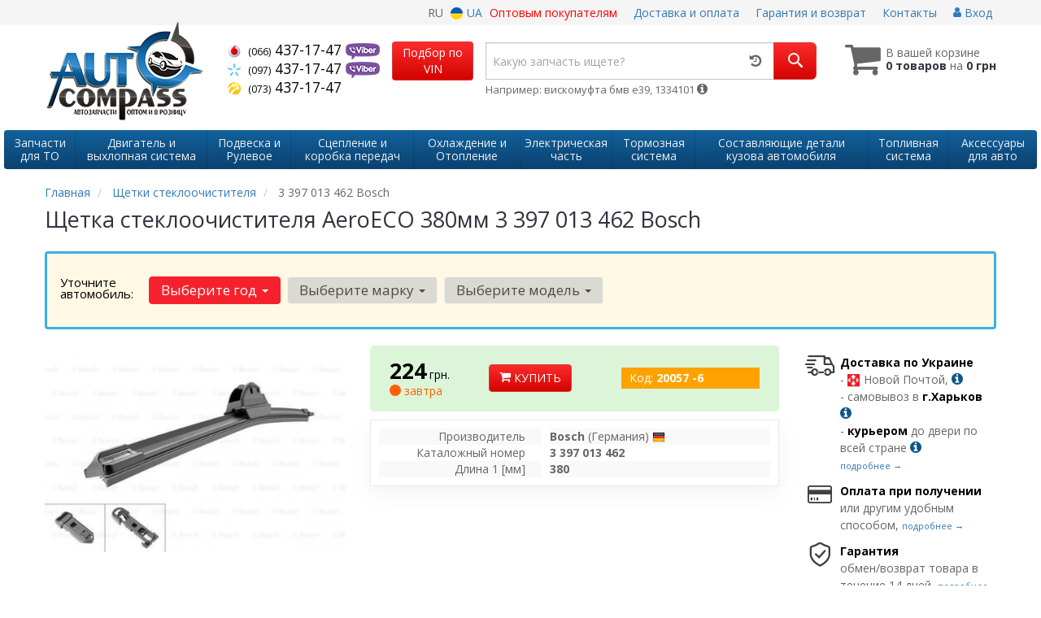

--- FILE ---
content_type: text/html; charset=UTF-8
request_url: https://autocompass.com.ua/20057-schetka-stekloochistitelya-aeroeco-380mm.html
body_size: 20969
content:

<!DOCTYPE html>
<!--[if IE]><![endif]-->
<!--[if lt IE 7 ]> <html lang="en" class="ie6">    <![endif]-->
<!--[if IE 7 ]>    <html lang="en" class="ie7">    <![endif]-->
<!--[if IE 8 ]>    <html lang="en" class="ie8">    <![endif]-->
<!--[if IE 9 ]>    <html lang="en" class="ie9">    <![endif]-->
<!--[if (gt IE 9)|!(IE)]><!-->


<html class="no-js" lang="ru">

    <head>
        <title>Щетка стеклоочистителя AeroECO 380мм | Магазин автозапчастей AutoCompass.com.ua</title>
<meta name="description" content="Купить щетка стеклоочистителя AeroECO 380мм, цена 224 грн. Характеристики: длина 1 [мм] - 380. Подходит на: альфа Ромео Мито, Чери КьюКью, Шевролет Aveo, Spark, Дэу Матиз, Дайхатсу Териос, Фиат Линеа, Панда, Пунто, Форд Фиеста, Хонда Джаз. Доставка по всей Украине: Киев, Днепр, Харьков, Одесса, Львов,.." />
<meta property="og:locale" content="ru_RU">
<meta property="og:type" content="product">
<meta property="og:image" content="https://autocompass.com.ua/imgs/000/020/057/524956.jpg">
<meta property="og:title" content="Щетка стеклоочистителя AeroECO 380мм | Магазин автозапчастей AutoCompass.com.ua">
<meta property="og:url" content="https://autocompass.com.ua/20057-schetka-stekloochistitelya-aeroeco-380mm.html">
<meta property="og:description" content="Купить щетка стеклоочистителя AeroECO 380мм, цена 224 грн. Характеристики: длина 1 [мм] - 380. Подходит на: альфа Ромео Мито, Чери КьюКью, Шевролет Aveo, Spark, Дэу Матиз, Дайхатсу Териос, Фиат Линеа, Панда, Пунто, Форд Фиеста, Хонда Джаз. Доставка по всей Украине: Киев, Днепр, Харьков, Одесса, Львов,..">
<meta name="twitter:card" content="summary_large_image">
<meta name="twitter:site" content="Autocompass.com.ua">
<meta name="twitter:creator" content="@avt_autocom">
<meta name="twitter:title" content="Щетка стеклоочистителя AeroECO 380мм | Магазин автозапчастей AutoCompass.com.ua">
<meta name="twitter:description" content="Купить щетка стеклоочистителя AeroECO 380мм, цена 224 грн. Характеристики: длина 1 [мм] - 380. Подходит на: альфа Ромео Мито, Чери КьюКью, Шевролет Aveo, Spark, Дэу Матиз, Дайхатсу Териос, Фиат Линеа, Панда, Пунто, Форд Фиеста, Хонда Джаз. Доставка по всей Украине: Киев, Днепр, Харьков, Одесса, Львов,..">
<meta name="twitter:image" content="https://autocompass.com.ua/imgs/000/020/057/524956.jpg">
<link rel="alternate" hreflang="ru" href="https://autocompass.com.ua/20057-schetka-stekloochistitelya-aeroeco-380mm.html"/>
<link rel="alternate" hreflang="uk" href="https://autocompass.com.ua/ua/20057-schetka-stekloochistitelya-aeroeco-380mm.html"/>
<link rel="alternate" hreflang="ru-UA" href="https://autocompass.com.ua/20057-schetka-stekloochistitelya-aeroeco-380mm.html"/>
<link rel="alternate" hreflang="uk-UA" href="https://autocompass.com.ua/ua/20057-schetka-stekloochistitelya-aeroeco-380mm.html"/>
<link rel="alternate" hreflang="x-default" href="https://autocompass.com.ua/ua/20057-schetka-stekloochistitelya-aeroeco-380mm.html"/>
<link rel="stylesheet" type="text/css" href="https://autocompass.com.ua/apps/autocompass/templates/css/assets.header.min.css?v=1693337732" />

        <meta charset="utf-8">
        <meta http-equiv="x-ua-compatible" content="ie=edge">
        <meta name="viewport" content="width=device-width, initial-scale=1, user-scalable=no, maximum-scale=1">

        <link href="https://autocompass.com.ua/apps/autocompass/templates/favicon.ico" rel="shortcut icon">
        <script>
            (function(e,t){typeof mod1ule!="undefined"&&module.exports?module.exports=t():typeof define=="function"&&define.amd?define(t):this[e]=t()})("$script",function(){function p(e,t){for(var n=0,i=e.length;n<i;++n)if(!t(e[n]))return r;return 1}function d(e,t){p(e,function(e){return t(e),1})}function v(e,t,n){function g(e){return e.call?e():u[e]}function y(){if(!--h){u[o]=1,s&&s();for(var e in f)p(e.split("|"),g)&&!d(f[e],g)&&(f[e]=[])}}e=e[i]?e:[e];var r=t&&t.call,s=r?t:n,o=r?e.join(""):t,h=e.length;return setTimeout(function(){d(e,function t(e,n){if(e===null)return y();!n&&!/^https?:\/\//.test(e)&&c&&(e=e.indexOf(".js")===-1?c+e+".js":c+e);if(l[e])return o&&(a[o]=1),l[e]==2?y():setTimeout(function(){t(e,!0)},0);l[e]=1,o&&(a[o]=1),m(e,y)})},0),v}function m(n,r){var i=e.createElement("script"),u;i.onload=i.onerror=i[o]=function(){if(i[s]&&!/^c|loade/.test(i[s])||u)return;i.onload=i[o]=null,u=1,l[n]=2,r()},i.async=1,i.src=h?n+(n.indexOf("?")===-1?"?":"&")+h:n,t.insertBefore(i,t.lastChild)}var e=document,t=e.getElementsByTagName("head")[0],n="string",r=!1,i="push",s="readyState",o="onreadystatechange",u={},a={},f={},l={},c,h;return v.get=m,v.order=function(e,t,n){(function r(i){i=e.shift(),e.length?v(i,r):v(i,t,n)})()},v.path=function(e){c=e},v.urlArgs=function(e){h=e},v.ready=function(e,t,n){e=e[i]?e:[e];var r=[];return!d(e,function(e){u[e]||r[i](e)})&&p(e,function(e){return u[e]})?t():!function(e){f[e]=f[e]||[],f[e][i](t),n&&n(r)}(e.join("|")),v},v.done=function(e){v([null],e)},v});
            $script('//ajax.googleapis.com/ajax/libs/jquery/1.11.3/jquery.min.js', 'jquery');
        </script>

            <!-- Google tag (gtag.js) -->
    <script async src="https://www.googletagmanager.com/gtag/js?id=G-30CEVPT1XK"></script>
    <script>
        window.dataLayer = window.dataLayer || [];
        function gtag(){dataLayer.push(arguments);}
        gtag('js', new Date());

        gtag('config', 'G-30CEVPT1XK');
    </script>
        <!-- Google Tag Manager -->
    <script>(function(w,d,s,l,i){w[l]=w[l]||[];w[l].push({'gtm.start':
                new Date().getTime(),event:'gtm.js'});var f=d.getElementsByTagName(s)[0],
            j=d.createElement(s),dl=l!='dataLayer'?'&l='+l:'';j.async=true;j.src=
            'https://www.googletagmanager.com/gtm.js?id='+i+dl;f.parentNode.insertBefore(j,f);
        })(window,document,'script','dataLayer','GTM-NM3HTRV');</script>
    <!-- End Google Tag Manager -->
        </head>

<body data-lang="" class="">
    <!-- Google Tag Manager (noscript) -->
    <noscript><iframe src="https://www.googletagmanager.com/ns.html?id=GTM-NM3HTRV"
                      height="0" width="0" style="display:none;visibility:hidden"></iframe></noscript>
    <!-- End Google Tag Manager (noscript) -->
    

    <div class="wrap-content">
        <!-- header area start -->
        <div class="header-area">

            <div class="header-top">
                <div class="container" id="header-container">
                    <div class="row">
                        <div class="col-md-12">
                            <div class="single-menu single-menu-left pull-left">
                            </div>
                            <div class="single-menu-left pull-right">
                                                                <div class="single-menu">
                                    <nav class="menu-lang">
                                        <ul>
                                                                                            <li>
                                                    RU
                                                </li>
                                                <li>
                                                     <a data-lang="ua" class="lastbdr" href="/ua/20057-schetka-stekloochistitelya-aeroeco-380mm.html"><i class="phone-icon uk-flag"></i>&nbsp;UA</a>
                                                </li>
                                                                                        <li class="hidden-xs hidden-sm">
                                                <a rel="noindex, nofollow" style="color: red;" href="/pages/opt">Оптовым покупателям</a>
                                            </li>
                                            <li class="hidden-xs hidden-sm">
                                                <a rel="noindex, nofollow" href="/pages/payment_delivery">Доставка и оплата</a>
                                            </li>
                                            <li class="hidden-md hidden-lg">
                                                <a rel="noindex, nofollow" href="/pages/payment_delivery">Доставка</a>
                                            </li>
                                            <li class="hidden-xs hidden-sm">
                                                <a rel="noindex, nofollow" href="/pages/guaran">Гарантия и возврат</a>
                                            </li>
                                            <li>
                                                <a rel="noindex, nofollow" href="/contact">Контакты</a>
                                            </li>
                                            <li>
                                                
    <a href="#" class="btn-sign-login lastbdr"  >
        <i class="iconcar-user"></i> Вход    </a>



                                                </li>
                                        </ul>
                                    </nav>
                                </div>
                                                            </div>
                        </div>

                                            </div>
                </div>
            </div>


            <div class="header-menu">
                <div class="container">
                    <div class="row">
                    <div class="col-md-12">
                        <div class="wrap-header-menu">
                        <div class="header-logo pull-left">
                            <div class="logo-area">
                                
<a href="https://autocompass.com.ua/">
    <img src="https://autocompass.com.ua/apps/autocompass/templates/img/logo.png" alt="Autocompass.com.ua"/>
</a>
                            </div>
                        </div>
                        <div class="pull-left phone_case">

                            <ul class="list-unstyled list-phone">

            <li>
        <a href="tel:+380664371747">        <i class="phone-icon mts"></i>&nbsp;<small>(066)</small> 437-17-47        </a>                <a  href="viber://chat?number=%2B380664371747">
            <img src="https://autocompass.com.ua/templates/img/viber-cell.png" alt="Viber">
        </a>
            </li>
    
            <li>
        <a href="tel:+380974371747">        <i class="phone-icon kyivstar"></i>&nbsp;<small>(097)</small> 437-17-47        </a>                <a  href="viber://chat?number=%2B380974371747">
            <img src="https://autocompass.com.ua/templates/img/viber-cell.png" alt="Viber">
        </a>
            </li>
    
            <li class="hidden-xs hidden-sm">
        <a href="tel:+380734371747">        <i class="phone-icon life"></i>&nbsp;<small>(073)</small> 437-17-47        </a>            </li>
    </ul>
                            <ul class="list-unstyled pull-left hidden-xs hidden-sm">
                                <li class="wrap-btn-callback">
                                    <button type="button" class="btn btn-primary magnific-ajax order_vin" data-mfp-src="https://autocompass.com.ua/ajax/order_vin">
                                        Подбор по<br> VIN
                                     </button>
                                </li>
                            </ul>
                        </div>
                                                <div class="header-cart pull-right">
                            <div class="shopping-cart expand" id="basket">
                                                    <i class="iconcar-cart"></i>
                        <div style="margin-top: 10px" class="hidden-sm">
                        В вашей корзине<br/>
                        <strong>0 товаров</strong> на <strong class="price-order">0 грн</strong>
                        </div>
                                                </div>
                        </div>
                        
                        <div class="header-center">
                                                        <div class="search-box">
                                <form id="search-form" action="/">
                                    <div class="input-group">
                                        <span class="input-group-btn hidden-pc">
                                            <button class="btn btn-lg btn-primary wsnavtoggle" type="button"><i class="iconcar-menu"></i></button>
                                        </span>

                                        <div class="typeahead__container">
                                            <div class="typeahead__field">
                                                <span class="typeahead__query">
                                                    <input required type="search" data-minlength="2" class="form-control typeahead__search input-lg" name="q" id="search" autocomplete="off"
                                                           placeholder="Какую запчасть ищете?"
                                                           value=""
                                                           data-mod-id=""
                                                    >
                                                </span>
                                            </div>
                                        </div>

                                        <span class="input-group-btn" style="position: relative">
                                                                                        <button class="btn btn-lg btn-history magnific-ajax tip" type="button" data-mfp-src="https://autocompass.com.ua/ajax/history" data-toggle="tooltip" data-placement="bottom" data-original-title="История поиска">
                                                <i class="iconcar-history"></i>
                                            </button>
                                                                                        <button class="btn btn-primary btn-lg" id="btn-search" type="submit"><i class="iconcar-search"></i></button>
                                        </span>

                                    </div>
                                    <span id="helpBlock" class="help-block hidden-sm" data-toggle="popover" data-trigger="hover" data-placement="bottom" data-container="body" data-content='
                                          <p>Вы можете осуществлять поиск по:</p>
                                          <dl>
                                            <dt>- названию запчасти и/или названию  автомобиля</dt>
                                            <dd>Например: "маховик бмв е46" или "сшрус авео";</li></dd>

                                            <dt>- артикулу запчасти или артикулу и бренду запчасти</dt>
                                            <dd>Например: "12-26546-01";</dd>

                                            <dt>- оригинальному номеру запчасти</dt>
                                            <dd>Например: "289308338R"</dd>
                                          </dl>'>Например: вискомуфта бмв е39, 1334101 <i class="iconcar-information"></i></span>

                                </form>
                            </div>

                                                    </div>
                    </div>
                    </div>
                    </div>
                </div>
            </div>

                            <div class="wsmenucontainer clearfix  wsmenucontainer--doc_tovar">
    <div class="overlapblackbg"></div>


    <div class="wsmobileheader clearfix">
        <a class="animated-arrow wsnavtoggle"><span></span></a>
    </div>

    <nav class="wsdownmenu wsmenu clearfix" id="wsmenu">
        <ul class="wsdown-mobile wsdownmenu-list wsmenu-list">
                                                                        <li class="wsdown-filytra">
                        <span class="main-cat wsdownmenu-submenu"
                                                          data-hlk="https://autocompass.com.ua/filytra"
                                                        >
                                                                                    Запчасти для ТО                        </span>
                    
                    

                        <div class="megamenu clearfix">
                            <div class="typography-text clearfix">
                                                            <div class="col-lg-3 col-md-3 col-xs-12 link-list">
                                    <ul>
                                        <li class="title">Охлаждающая жидкость</li>

                                                                                                                                <li>
                                                                                                <a href="https://autocompass.com.ua/antifriz">
                                                                                                                                                        Антифриз                                                                                                </a>
                                                                                            </li>
                                        
                                    </ul>
                                </div>
                                                            <div class="col-lg-3 col-md-3 col-xs-12 link-list">
                                    <ul>
                                        <li class="title">Смазочные материалы</li>

                                                                                                                                <li>
                                                                                                <a href="https://autocompass.com.ua/zhidkosty-gidrousilitelya">
                                                                                                                                                        Жидкость гидроусилителя                                                                                                </a>
                                                                                            </li>
                                                                                                                                <li>
                                                                                                <a href="https://autocompass.com.ua/motornoje-maslo">
                                                                                                                                                        Масло моторное                                                                                                </a>
                                                                                            </li>
                                                                                                                                <li>
                                                                                                <a href="https://autocompass.com.ua/transmissionnoje-maslo">
                                                                                                                                                        Масло трансмиссионное                                                                                                </a>
                                                                                            </li>
                                                                                                                                <li>
                                                                                                <a href="https://autocompass.com.ua/maslo-reduktornoje">
                                                                                                                                                        Масло редукторное                                                                                                </a>
                                                                                            </li>
                                        
                                    </ul>
                                </div>
                                                            <div class="col-lg-3 col-md-3 col-xs-12 link-list">
                                    <ul>
                                        <li class="title">Тормозные элементы</li>

                                                                                                                                <li>
                                                                                                <a href="https://autocompass.com.ua/tormoznaja-zhidkosty">
                                                                                                                                                        Тормозная жидкость                                                                                                </a>
                                                                                            </li>
                                        
                                    </ul>
                                </div>
                                                            <div class="col-lg-3 col-md-3 col-xs-12 link-list">
                                    <ul>
                                        <li class="title">Фильтра</li>

                                                                                                                                <li>
                                                                                                <a href="https://autocompass.com.ua/filytr-akpp">
                                                                                                                                                        Фильтр АКПП                                                                                                </a>
                                                                                            </li>
                                                                                                                                <li>
                                                                                                <a href="https://autocompass.com.ua/vozdushnyj-filytr">
                                                                                                                                                        Фильтр воздушный                                                                                                </a>
                                                                                            </li>
                                                                                                                                <li>
                                                                                                <a href="https://autocompass.com.ua/maslyanyj-filytr">
                                                                                                                                                        Фильтр масляный                                                                                                </a>
                                                                                            </li>
                                                                                                                                <li>
                                                                                                <a href="https://autocompass.com.ua/filytr-salona">
                                                                                                                                                        Фильтр салона                                                                                                </a>
                                                                                            </li>
                                                                                                                                <li>
                                                                                                <a href="https://autocompass.com.ua/toplivnyj-filytr">
                                                                                                                                                        Фильтр топливный                                                                                                </a>
                                                                                            </li>
                                        
                                    </ul>
                                </div>
                                                            <div class="col-lg-3 col-md-3 col-xs-12 link-list">
                                    <ul>
                                        <li class="title">Система зажигания</li>

                                                                                                                                <li>
                                                                                                <a href="https://autocompass.com.ua/svechi-zazhiganija">
                                                                                                                                                        Свечи зажигания                                                                                                </a>
                                                                                            </li>
                                                                                                                                <li>
                                                                                                <a href="https://autocompass.com.ua/katushka-zazhiganija">
                                                                                                                                                        Катушка зажигания                                                                                                </a>
                                                                                            </li>
                                        
                                    </ul>
                                </div>
                                                        </div>

                                                    </div>

                    
                                            </li>
                                                                                            <li class="wsdown-dvigately-i-sistema-vyhlopa">
                        <span class="main-cat wsdownmenu-submenu"
                                                          data-hlk="https://autocompass.com.ua/dvigately-i-sistema-vyhlopa"
                                                        >
                                                                                    Двигатель и выхлопная система                        </span>
                    
                    

                        <div class="megamenu clearfix">
                            <div class="typography-text clearfix">
                                                            <div class="col-lg-3 col-md-3 col-xs-12 link-list">
                                    <ul>
                                        <li class="title">Поршневая группа</li>

                                                                                                                                <li>
                                                                                                <a href="https://autocompass.com.ua/porsheny">
                                                                                                                                                        Поршень                                                                                                </a>
                                                                                            </li>
                                                                                                                                <li>
                                                                                                <a href="https://autocompass.com.ua/shatun">
                                                                                                                                                        Шатун                                                                                                </a>
                                                                                            </li>
                                                                                                                                <li>
                                                                                                <a href="https://autocompass.com.ua/komplekt-porshnevyh-kolec">
                                                                                                                                                        Поршневые кольца                                                                                                </a>
                                                                                            </li>
                                                                                                                                <li>
                                                                                                <a href="https://autocompass.com.ua/gilyza-cilindra">
                                                                                                                                                        Гильза цилиндра                                                                                                </a>
                                                                                            </li>
                                        
                                    </ul>
                                </div>
                                                            <div class="col-lg-3 col-md-3 col-xs-12 link-list">
                                    <ul>
                                        <li class="title">Головка блока цилиндров</li>

                                                                                                                                <li>
                                                                                                <a href="https://autocompass.com.ua/klapana">
                                                                                                                                                        Клапана                                                                                                </a>
                                                                                            </li>
                                                                                                                                <li>
                                                                                                <a href="https://autocompass.com.ua/gidrokompensatory">
                                                                                                                                                        Гидрокомпенсаторы                                                                                                </a>
                                                                                            </li>
                                                                                                                                <li>
                                                                                                <a href="https://autocompass.com.ua/raspredval">
                                                                                                                                                        Распредвал                                                                                                </a>
                                                                                            </li>
                                                                                                                                <li>
                                                                                                <a href="https://autocompass.com.ua/roker">
                                                                                                                                                        Рокер                                                                                                </a>
                                                                                            </li>
                                                                                                                                <li>
                                                                                                <a href="https://autocompass.com.ua/klapannaja-kryshka">
                                                                                                                                                        Клапанная крышка                                                                                                </a>
                                                                                            </li>
                                                                                                                                <li>
                                                                                                <a href="https://autocompass.com.ua/syodla-klapanov">
                                                                                                                                                        Седло клапана                                                                                                </a>
                                                                                            </li>
                                                                                                                                <li>
                                                                                                <a href="https://autocompass.com.ua/napravlyajushhije-vtulki-klapanov">
                                                                                                                                                        Направляющие втулки клапанов                                                                                                </a>
                                                                                            </li>
                                                                                                                                <li>
                                                                                                <a href="https://autocompass.com.ua/bolt-gbc">
                                                                                                                                                        Болт ГБЦ                                                                                                </a>
                                                                                            </li>
                                                                                                                                <li>
                                                                                                <a href="https://autocompass.com.ua/gbc">
                                                                                                                                                        ГБЦ                                                                                                </a>
                                                                                            </li>
                                                                                                                                <li>
                                                                                                <a href="https://autocompass.com.ua/vkladyshi-raspredvala">
                                                                                                                                                        Вкладыши распредвала                                                                                                </a>
                                                                                            </li>
                                        
                                    </ul>
                                </div>
                                                            <div class="col-lg-3 col-md-3 col-xs-12 link-list">
                                    <ul>
                                        <li class="title">Детали двигателя</li>

                                                                                                                                <li>
                                                                                                <a href="https://autocompass.com.ua/maslyanyj-nasos">
                                                                                                                                                        Масляный насос                                                                                                </a>
                                                                                            </li>
                                                                                                                                <li>
                                                                                                <a href="https://autocompass.com.ua/korpus-vozdushnogo-filytra">
                                                                                                                                                        Корпус воздушного фильтра                                                                                                </a>
                                                                                            </li>
                                                                                                                                <li>
                                                                                                <a href="https://autocompass.com.ua/patrubki">
                                                                                                                                                        Патрубки                                                                                                </a>
                                                                                            </li>
                                                                                                                                <li>
                                                                                                <a href="https://autocompass.com.ua/bolty-dvigatelya">
                                                                                                                                                        Болты и заглушки двигателя                                                                                                </a>
                                                                                            </li>
                                                                                                                                <li>
                                                                                                <a href="https://autocompass.com.ua/vypusknoj-kollektor">
                                                                                                                                                        Выпускной коллектор                                                                                                </a>
                                                                                            </li>
                                                                                                                                <li>
                                                                                                <a href="https://autocompass.com.ua/drosselynaja-zaslonka">
                                                                                                                                                        Дроссельная заслонка                                                                                                </a>
                                                                                            </li>
                                                                                                                                <li>
                                                                                                <a href="https://autocompass.com.ua/klapan-egr">
                                                                                                                                                        Клапан EGR                                                                                                </a>
                                                                                            </li>
                                                                                                                                <li>
                                                                                                <a href="https://autocompass.com.ua/kryshka-maslozalivnoj-gorloviny">
                                                                                                                                                        Крышка маслозаливной горловины                                                                                                </a>
                                                                                            </li>
                                                                                                                                <li>
                                                                                                <a href="https://autocompass.com.ua/turbina">
                                                                                                                                                        Турбина                                                                                                </a>
                                                                                            </li>
                                                                                                                                <li>
                                                                                                <a href="https://autocompass.com.ua/katalizator">
                                                                                                                                                        Катализатор                                                                                                </a>
                                                                                            </li>
                                                                                                                                <li>
                                                                                                <a href="https://autocompass.com.ua/interkuler">
                                                                                                                                                        Интеркулер                                                                                                </a>
                                                                                            </li>
                                                                                                                                <li>
                                                                                                <a href="https://autocompass.com.ua/patrubok-vozdushnogo-filytra">
                                                                                                                                                        Патрубок воздушного фильтра                                                                                                </a>
                                                                                            </li>
                                                                                                                                <li>
                                                                                                <a href="https://autocompass.com.ua/klapan-upravlenija-turbinoj">
                                                                                                                                                        Клапан управления турбиной                                                                                                </a>
                                                                                            </li>
                                                                                                                                <li>
                                                                                                <a href="https://autocompass.com.ua/korpus-maslyanogo-filtra">
                                                                                                                                                        Корпус масляного фильтра                                                                                                </a>
                                                                                            </li>
                                        
                                    </ul>
                                </div>
                                                            <div class="col-lg-3 col-md-3 col-xs-12 link-list">
                                    <ul>
                                        <li class="title">Коленвал</li>

                                                                                                                                <li>
                                                                                                <a href="https://autocompass.com.ua/kolenval">
                                                                                                                                                        Коленвал                                                                                                </a>
                                                                                            </li>
                                                                                                                                <li>
                                                                                                <a href="https://autocompass.com.ua/shkiv-kolenvala">
                                                                                                                                                        Шкив коленвала                                                                                                </a>
                                                                                            </li>
                                                                                                                                <li>
                                                                                                <a href="https://autocompass.com.ua/vkladyshi-kolenvala">
                                                                                                                                                        Вкладыши коленвала                                                                                                </a>
                                                                                            </li>
                                        
                                    </ul>
                                </div>
                                                            <div class="col-lg-3 col-md-3 col-xs-12 link-list">
                                    <ul>
                                        <li class="title">Прокладки</li>

                                                                                                                                <li>
                                                                                                <a href="https://autocompass.com.ua/prokladki-dvigatelya">
                                                                                                                                                        Прокладки двигателя                                                                                                </a>
                                                                                            </li>
                                                                                                                                <li>
                                                                                                <a href="https://autocompass.com.ua/prokladka-kryshki-klapanov">
                                                                                                                                                        Прокладка крышки клапанов                                                                                                </a>
                                                                                            </li>
                                                                                                                                <li>
                                                                                                <a href="https://autocompass.com.ua/prokladka-gbc">
                                                                                                                                                        Прокладка ГБЦ                                                                                                </a>
                                                                                            </li>
                                                                                                                                <li>
                                                                                                <a href="https://autocompass.com.ua/prokladka-kollektora">
                                                                                                                                                        Прокладка коллектора                                                                                                </a>
                                                                                            </li>
                                                                                                                                <li>
                                                                                                <a href="https://autocompass.com.ua/prokladki-vypusknoj-sistemy">
                                                                                                                                                        Прокладки выпускной системы                                                                                                </a>
                                                                                            </li>
                                                                                                                                <li>
                                                                                                <a href="https://autocompass.com.ua/prokladka-kartera">
                                                                                                                                                        Прокладка картера                                                                                                </a>
                                                                                            </li>
                                                                                                                                <li>
                                                                                                <a href="https://autocompass.com.ua/prokladki-teploobmennika">
                                                                                                                                                        Прокладки теплообменника                                                                                                </a>
                                                                                            </li>
                                        
                                    </ul>
                                </div>
                                                            <div class="col-lg-3 col-md-3 col-xs-12 link-list">
                                    <ul>
                                        <li class="title">Картер двигателя</li>

                                                                                                                                <li>
                                                                                                <a href="https://autocompass.com.ua/poddon">
                                                                                                                                                        Поддон                                                                                                </a>
                                                                                            </li>
                                                                                                                                <li>
                                                                                                <a href="https://autocompass.com.ua/klapan-ventilyacii-kartera">
                                                                                                                                                        Клапан вентиляции картера                                                                                                </a>
                                                                                            </li>
                                                                                                                                <li>
                                                                                                <a href="https://autocompass.com.ua/shlang-ventilyaciya-kartera">
                                                                                                                                                        Шланг вентиляция картера                                                                                                </a>
                                                                                            </li>
                                        
                                    </ul>
                                </div>
                                                            <div class="col-lg-3 col-md-3 col-xs-12 link-list">
                                    <ul>
                                        <li class="title">Ремни и ролики</li>

                                                                                                                                <li>
                                                                                                <a href="https://autocompass.com.ua/zashhita-remnya-grm">
                                                                                                                                                        Защита ремня ГРМ                                                                                                </a>
                                                                                            </li>
                                                                                                                                <li>
                                                                                                <a href="https://autocompass.com.ua/nabory-grm">
                                                                                                                                                        Комплект ГРМ                                                                                                </a>
                                                                                            </li>
                                                                                                                                <li>
                                                                                                <a href="https://autocompass.com.ua/roliki-grm">
                                                                                                                                                        Ролики ГРМ                                                                                                </a>
                                                                                            </li>
                                                                                                                                <li>
                                                                                                <a href="https://autocompass.com.ua/roliki-generatora">
                                                                                                                                                        Ролик ремня генератора                                                                                                </a>
                                                                                            </li>
                                                                                                                                <li>
                                                                                                <a href="https://autocompass.com.ua/roliki-kondicionera">
                                                                                                                                                        Ролики кондиционера                                                                                                </a>
                                                                                            </li>
                                                                                                                                <li>
                                                                                                <a href="https://autocompass.com.ua/shesternya-kolenvala">
                                                                                                                                                        Шестерня коленвала                                                                                                </a>
                                                                                            </li>
                                                                                                                                <li>
                                                                                                <a href="https://autocompass.com.ua/shesternya-raspredvala">
                                                                                                                                                        Шестерня распредвала                                                                                                </a>
                                                                                            </li>
                                                                                                                                <li>
                                                                                                <a href="https://autocompass.com.ua/remni-grm">
                                                                                                                                                        Ремень ГРМ                                                                                                </a>
                                                                                            </li>
                                                                                                                                <li>
                                                                                                <a href="https://autocompass.com.ua/remeny-generatora">
                                                                                                                                                        Ремень генератора                                                                                                </a>
                                                                                            </li>
                                                                                                                                <li>
                                                                                                <a href="https://autocompass.com.ua/remeny-gidrouselitelya">
                                                                                                                                                        Ремень гидроусилителя                                                                                                </a>
                                                                                            </li>
                                                                                                                                <li>
                                                                                                <a href="https://autocompass.com.ua/natyazhitely-remnya-generatora">
                                                                                                                                                        Натяжитель ремня генератора                                                                                                </a>
                                                                                            </li>
                                        
                                    </ul>
                                </div>
                                                            <div class="col-lg-3 col-md-3 col-xs-12 link-list">
                                    <ul>
                                        <li class="title">Сальники двигателя</li>

                                                                                                                                <li>
                                                                                                <a href="https://autocompass.com.ua/salyniki-klapanov">
                                                                                                                                                        Сальники клапанов                                                                                                </a>
                                                                                            </li>
                                                                                                                                <li>
                                                                                                <a href="https://autocompass.com.ua/salynik-raspredvala">
                                                                                                                                                        Сальник распредвала                                                                                                </a>
                                                                                            </li>
                                                                                                                                <li>
                                                                                                <a href="https://autocompass.com.ua/salyniki-kolenvala">
                                                                                                                                                        Сальник коленвала                                                                                                </a>
                                                                                            </li>
                                        
                                    </ul>
                                </div>
                                                            <div class="col-lg-3 col-md-3 col-xs-12 link-list">
                                    <ul>
                                        <li class="title">Выхлопная система</li>

                                                                                                                                <li>
                                                                                                <a href="https://autocompass.com.ua/gofra-glushitelya">
                                                                                                                                                        Гофра глушителя                                                                                                </a>
                                                                                            </li>
                                                                                                                                <li>
                                                                                                <a href="https://autocompass.com.ua/glushitely">
                                                                                                                                                        Глушитель                                                                                                </a>
                                                                                            </li>
                                                                                                                                <li>
                                                                                                <a href="https://autocompass.com.ua/vyhlopnaja-truba">
                                                                                                                                                        Выхлопная труба                                                                                                </a>
                                                                                            </li>
                                                                                                                                <li>
                                                                                                <a href="https://autocompass.com.ua/kreplenija-glushitelya">
                                                                                                                                                        Крепления глушителя                                                                                                </a>
                                                                                            </li>
                                                                                                                                <li>
                                                                                                <a href="https://autocompass.com.ua/sazhevyj-filytr">
                                                                                                                                                        Сажевый фильтр                                                                                                </a>
                                                                                            </li>
                                                                                                                                <li>
                                                                                                <a href="https://autocompass.com.ua/rezinki-glushitelya">
                                                                                                                                                        Резинки глушителя                                                                                                </a>
                                                                                            </li>
                                        
                                    </ul>
                                </div>
                                                            <div class="col-lg-3 col-md-3 col-xs-12 link-list">
                                    <ul>
                                        <li class="title">Цепь ГРМ</li>

                                                                                                                                <li>
                                                                                                <a href="https://autocompass.com.ua/cepy-grm">
                                                                                                                                                        Цепь ГРМ                                                                                                </a>
                                                                                            </li>
                                                                                                                                <li>
                                                                                                <a href="https://autocompass.com.ua/uspokoitely-cepi">
                                                                                                                                                        Успокоитель цепи ГРМ                                                                                                </a>
                                                                                            </li>
                                                                                                                                <li>
                                                                                                <a href="https://autocompass.com.ua/cepy-maslonasosa">
                                                                                                                                                        Цепь маслонасоса                                                                                                </a>
                                                                                            </li>
                                        
                                    </ul>
                                </div>
                                                            <div class="col-lg-3 col-md-3 col-xs-12 link-list">
                                    <ul>
                                        <li class="title">Датчики двигателя</li>

                                                                                                                                <li>
                                                                                                <a href="https://autocompass.com.ua/datchik-kolenvala">
                                                                                                                                                        Датчик коленвала                                                                                                </a>
                                                                                            </li>
                                                                                                                                <li>
                                                                                                <a href="https://autocompass.com.ua/datchik-raspredvala">
                                                                                                                                                        Датчик распредвала                                                                                                </a>
                                                                                            </li>
                                                                                                                                <li>
                                                                                                <a href="https://autocompass.com.ua/remkomplekt-pnevmokompressora">
                                                                                                                                                        Ремкомплект пневмокомпрессора                                                                                                </a>
                                                                                            </li>
                                                                                                                                <li>
                                                                                                <a href="https://autocompass.com.ua/datchik-davlenija-masla">
                                                                                                                                                        Датчик давления масла                                                                                                </a>
                                                                                            </li>
                                                                                                                                <li>
                                                                                                <a href="https://autocompass.com.ua/datchik-absolyutnogo-davlenija">
                                                                                                                                                        Датчик абсолютного давления                                                                                                </a>
                                                                                            </li>
                                        
                                    </ul>
                                </div>
                                                            <div class="col-lg-3 col-md-3 col-xs-12 link-list">
                                    <ul>
                                        <li class="title">Теплообменник</li>

                                                                                                                                <li>
                                                                                                <a href="https://autocompass.com.ua/masloohladitely">
                                                                                                                                                        Маслоохладитель                                                                                                </a>
                                                                                            </li>
                                                                                                                                <li>
                                                                                                <a href="https://autocompass.com.ua/teploobmennik">
                                                                                                                                                        Теплообменник                                                                                                </a>
                                                                                            </li>
                                        
                                    </ul>
                                </div>
                                                        </div>

                                                    </div>

                    
                                            </li>
                                                                                            <li class="wsdown-podveska-i-rulevoje">
                        <span class="main-cat wsdownmenu-submenu"
                                                          data-hlk="https://autocompass.com.ua/podveska-i-rulevoje"
                                                        >
                                                                                    Подвеска и Рулевое                        </span>
                    
                    

                        <div class="megamenu clearfix">
                            <div class="typography-text clearfix">
                                                            <div class="col-lg-3 col-md-3 col-xs-12 link-list">
                                    <ul>
                                        <li class="title">Амортизаторы</li>

                                                                                                                                <li>
                                                                                                <a href="https://autocompass.com.ua/amortizatory">
                                                                                                                                                        Амортизаторы                                                                                                </a>
                                                                                            </li>
                                                                                                                                <li>
                                                                                                <a href="https://autocompass.com.ua/opora-amortizatora">
                                                                                                                                                        Опора амортизатора                                                                                                </a>
                                                                                            </li>
                                                                                                                                <li>
                                                                                                <a href="https://autocompass.com.ua/otbojnik">
                                                                                                                                                        Отбойник амортизатора                                                                                                </a>
                                                                                            </li>
                                                                                                                                <li>
                                                                                                <a href="https://autocompass.com.ua/pylyniki-amortizatora">
                                                                                                                                                        Пыльники амортизатора                                                                                                </a>
                                                                                            </li>
                                        
                                    </ul>
                                </div>
                                                            <div class="col-lg-3 col-md-3 col-xs-12 link-list">
                                    <ul>
                                        <li class="title">Подвеска</li>

                                                                                                                                <li>
                                                                                                <a href="https://autocompass.com.ua/pruzhiny">
                                                                                                                                                        Пружины                                                                                                </a>
                                                                                            </li>
                                                                                                                                <li>
                                                                                                <a href="https://autocompass.com.ua/sharovaja-opora">
                                                                                                                                                        Шаровая опора                                                                                                </a>
                                                                                            </li>
                                                                                                                                <li>
                                                                                                <a href="https://autocompass.com.ua/stabilizator">
                                                                                                                                                        Стабилизатор                                                                                                </a>
                                                                                            </li>
                                                                                                                                <li>
                                                                                                <a href="https://autocompass.com.ua/tarelka-pruzhiny">
                                                                                                                                                        Стойка стабилизатора                                                                                                </a>
                                                                                            </li>
                                                                                                                                <li>
                                                                                                <a href="https://autocompass.com.ua/povorotnyj-kulak">
                                                                                                                                                        Поворотный кулак                                                                                                </a>
                                                                                            </li>
                                                                                                                                <li>
                                                                                                <a href="https://autocompass.com.ua/stupica">
                                                                                                                                                        Ступица колеса                                                                                                </a>
                                                                                            </li>
                                                                                                                                <li>
                                                                                                <a href="https://autocompass.com.ua/sajlentbloki">
                                                                                                                                                        Сайлентблоки                                                                                                </a>
                                                                                            </li>
                                                                                                                                <li>
                                                                                                <a href="https://autocompass.com.ua/zadnyaja-balka">
                                                                                                                                                        Задняя балка                                                                                                </a>
                                                                                            </li>
                                                                                                                                <li>
                                                                                                <a href="https://autocompass.com.ua/rychag-podveski">
                                                                                                                                                        Рычаг подвески                                                                                                </a>
                                                                                            </li>
                                                                                                                                <li>
                                                                                                <a href="https://autocompass.com.ua/tyagi">
                                                                                                                                                        Тяги                                                                                                </a>
                                                                                            </li>
                                                                                                                                <li>
                                                                                                <a href="https://autocompass.com.ua/bolty">
                                                                                                                                                        Болты и гайки подвески                                                                                                </a>
                                                                                            </li>
                                                                                                                                <li>
                                                                                                <a href="https://autocompass.com.ua/podushka-dvigatelya">
                                                                                                                                                        Подушка двигателя                                                                                                </a>
                                                                                            </li>
                                                                                                                                <li>
                                                                                                <a href="https://autocompass.com.ua/podushka-kpp">
                                                                                                                                                        Подушка КПП                                                                                                </a>
                                                                                            </li>
                                                                                                                                <li>
                                                                                                <a href="https://autocompass.com.ua/podshipnik">
                                                                                                                                                        Подшипник ступицы колеса                                                                                                </a>
                                                                                            </li>
                                                                                                                                <li>
                                                                                                <a href="https://autocompass.com.ua/podshipnik-opory-amortizatora">
                                                                                                                                                        Подшипник опоры амортизатора                                                                                                </a>
                                                                                            </li>
                                                                                                                                <li>
                                                                                                <a href="https://autocompass.com.ua/salynik-stupicy">
                                                                                                                                                        Сальник ступицы                                                                                                </a>
                                                                                            </li>
                                                                                                                                <li>
                                                                                                <a href="https://autocompass.com.ua/bolt-stupicy">
                                                                                                                                                        Болт ступицы                                                                                                </a>
                                                                                            </li>
                                                                                                                                <li>
                                                                                                <a href="https://autocompass.com.ua/shkvoreny">
                                                                                                                                                        Шкворень                                                                                                </a>
                                                                                            </li>
                                                                                                                                <li>
                                                                                                <a href="https://autocompass.com.ua/prostavka-stupicy">
                                                                                                                                                        Проставка ступицы                                                                                                </a>
                                                                                            </li>
                                                                                                                                <li>
                                                                                                <a href="https://autocompass.com.ua/vtulki-stabilizatora">
                                                                                                                                                        Втулки стабилизатора                                                                                                </a>
                                                                                            </li>
                                                                                                                                <li>
                                                                                                <a href="https://autocompass.com.ua/reaktivnaya-tyaga">
                                                                                                                                                        Реактивная тяга                                                                                                </a>
                                                                                            </li>
                                                                                                                                <li>
                                                                                                <a href="https://autocompass.com.ua/kreplenie-kolesa">
                                                                                                                                                        Крепление колеса                                                                                                </a>
                                                                                            </li>
                                        
                                    </ul>
                                </div>
                                                            <div class="col-lg-3 col-md-3 col-xs-12 link-list">
                                    <ul>
                                        <li class="title">Рулевое управление</li>

                                                                                                                                <li>
                                                                                                <a href="https://autocompass.com.ua/gidrousilitely-rulya">
                                                                                                                                                        Насос гидроусилителя руля                                                                                                </a>
                                                                                            </li>
                                                                                                                                <li>
                                                                                                <a href="https://autocompass.com.ua/rulevaja-kolonka">
                                                                                                                                                        Рулевая колонка                                                                                                </a>
                                                                                            </li>
                                                                                                                                <li>
                                                                                                <a href="https://autocompass.com.ua/rulevaja-rejka">
                                                                                                                                                        Рулевая рейка                                                                                                </a>
                                                                                            </li>
                                                                                                                                <li>
                                                                                                <a href="https://autocompass.com.ua/rulevaja-tyaga">
                                                                                                                                                        Рулевая тяга                                                                                                </a>
                                                                                            </li>
                                                                                                                                <li>
                                                                                                <a href="https://autocompass.com.ua/rulevoj-mehanizm">
                                                                                                                                                        Рулевой механизм                                                                                                </a>
                                                                                            </li>
                                                                                                                                <li>
                                                                                                <a href="https://autocompass.com.ua/bachok-gidrousilitelya">
                                                                                                                                                        Бачок гидроусилителя                                                                                                </a>
                                                                                            </li>
                                                                                                                                <li>
                                                                                                <a href="https://autocompass.com.ua/kardan-rulevogo-vala">
                                                                                                                                                        Кардан рулевого вала                                                                                                </a>
                                                                                            </li>
                                                                                                                                <li>
                                                                                                <a href="https://autocompass.com.ua/shlang-gidrousilitelya-rulya">
                                                                                                                                                        Шланг гидроусилителя руля                                                                                                </a>
                                                                                            </li>
                                                                                                                                <li>
                                                                                                <a href="https://autocompass.com.ua/rulevoj-nakonechnik">
                                                                                                                                                        Рулевой наконечник                                                                                                </a>
                                                                                            </li>
                                        
                                    </ul>
                                </div>
                                                        </div>

                                                    </div>

                    
                                            </li>
                                                                                            <li class="wsdown-korobka-peredach">
                        <span class="main-cat wsdownmenu-submenu"
                                                          data-hlk="https://autocompass.com.ua/korobka-peredach"
                                                        >
                                                                                    Сцепление и коробка передач                        </span>
                    
                    

                        <div class="megamenu clearfix">
                            <div class="typography-text clearfix">
                                                            <div class="col-lg-3 col-md-3 col-xs-12 link-list">
                                    <ul>
                                        <li class="title">Сцепление</li>

                                                                                                                                <li>
                                                                                                <a href="https://autocompass.com.ua/mahovik">
                                                                                                                                                        Маховик                                                                                                </a>
                                                                                            </li>
                                                                                                                                <li>
                                                                                                <a href="https://autocompass.com.ua/vyzhimnoj-podshipnik">
                                                                                                                                                        Выжимной подшипник                                                                                                </a>
                                                                                            </li>
                                                                                                                                <li>
                                                                                                <a href="https://autocompass.com.ua/cilindr-sceplenija">
                                                                                                                                                        Цилиндр сцепления                                                                                                </a>
                                                                                            </li>
                                                                                                                                <li>
                                                                                                <a href="https://autocompass.com.ua/disk-sceplenija">
                                                                                                                                                        Диск сцепления                                                                                                </a>
                                                                                            </li>
                                                                                                                                <li>
                                                                                                <a href="https://autocompass.com.ua/komplekt-sceplenija">
                                                                                                                                                        Комплект сцепления                                                                                                </a>
                                                                                            </li>
                                                                                                                                <li>
                                                                                                <a href="https://autocompass.com.ua/korzina-sceplenija">
                                                                                                                                                        Корзина сцепления                                                                                                </a>
                                                                                            </li>
                                                                                                                                <li>
                                                                                                <a href="https://autocompass.com.ua/tros-sceplenija">
                                                                                                                                                        Трос сцепления                                                                                                </a>
                                                                                            </li>
                                                                                                                                <li>
                                                                                                <a href="https://autocompass.com.ua/komponenty-sceplenija">
                                                                                                                                                        Комплектующие сцепления                                                                                                </a>
                                                                                            </li>
                                                                                                                                <li>
                                                                                                <a href="https://autocompass.com.ua/vilka-vyzhimnogo-podshipnika">
                                                                                                                                                        Вилка выжимного подшипника                                                                                                </a>
                                                                                            </li>
                                                                                                                                <li>
                                                                                                <a href="https://autocompass.com.ua/rychag-vyklyuchenija-sceplenija">
                                                                                                                                                        Рычаг выключения сцепления                                                                                                </a>
                                                                                            </li>
                                                                                                                                <li>
                                                                                                <a href="https://autocompass.com.ua/shlang-sceplenija">
                                                                                                                                                        Шланг сцепления                                                                                                </a>
                                                                                            </li>
                                                                                                                                <li>
                                                                                                <a href="https://autocompass.com.ua/bolt-mahovika">
                                                                                                                                                        Болт маховика                                                                                                </a>
                                                                                            </li>
                                        
                                    </ul>
                                </div>
                                                            <div class="col-lg-3 col-md-3 col-xs-12 link-list">
                                    <ul>
                                        <li class="title">Трансмиссия</li>

                                                                                                                                <li>
                                                                                                <a href="https://autocompass.com.ua/poluosy">
                                                                                                                                                        Полуось                                                                                                </a>
                                                                                            </li>
                                                                                                                                <li>
                                                                                                <a href="https://autocompass.com.ua/kpp">
                                                                                                                                                        КПП                                                                                                </a>
                                                                                            </li>
                                                                                                                                <li>
                                                                                                <a href="https://autocompass.com.ua/salyniki-privodov">
                                                                                                                                                        Сальники приводов                                                                                                </a>
                                                                                            </li>
                                        
                                    </ul>
                                </div>
                                                            <div class="col-lg-3 col-md-3 col-xs-12 link-list">
                                    <ul>
                                        <li class="title">КПП</li>

                                                                                                                                <li>
                                                                                                <a href="https://autocompass.com.ua/akpp">
                                                                                                                                                        АКПП                                                                                                </a>
                                                                                            </li>
                                                                                                                                <li>
                                                                                                <a href="https://autocompass.com.ua/kulisa">
                                                                                                                                                        Кулиса КПП                                                                                                </a>
                                                                                            </li>
                                                                                                                                <li>
                                                                                                <a href="https://autocompass.com.ua/salyniki">
                                                                                                                                                        Сальники КПП                                                                                                </a>
                                                                                            </li>
                                                                                                                                <li>
                                                                                                <a href="https://autocompass.com.ua/prokladka-poddona-kpp">
                                                                                                                                                        Прокладка поддона КПП                                                                                                </a>
                                                                                            </li>
                                                                                                                                <li>
                                                                                                <a href="https://autocompass.com.ua/shtok-kulisy-kpp">
                                                                                                                                                        Шток кулисы КПП                                                                                                </a>
                                                                                            </li>
                                                                                                                                <li>
                                                                                                <a href="https://autocompass.com.ua/tyazhka-kulisy-kpp">
                                                                                                                                                        Тяжка кулисы КПП                                                                                                </a>
                                                                                            </li>
                                                                                                                                <li>
                                                                                                <a href="https://autocompass.com.ua/podshipnik-differenciala">
                                                                                                                                                        Подшипник дифференциала                                                                                                </a>
                                                                                            </li>
                                                                                                                                <li>
                                                                                                <a href="https://autocompass.com.ua/prokladka-kryshki-kpp">
                                                                                                                                                        Прокладка крышки КПП                                                                                                </a>
                                                                                            </li>
                                                                                                                                <li>
                                                                                                <a href="https://autocompass.com.ua/datchik-selektora-akpp">
                                                                                                                                                        Датчик селектора АКПП                                                                                                </a>
                                                                                            </li>
                                                                                                                                <li>
                                                                                                <a href="https://autocompass.com.ua/poddon-akpp">
                                                                                                                                                        Прокладка поддона АКПП                                                                                                </a>
                                                                                            </li>
                                                                                                                                <li>
                                                                                                <a href="https://autocompass.com.ua/radiator-akpp">
                                                                                                                                                        Радиатор акпп                                                                                                </a>
                                                                                            </li>
                                        
                                    </ul>
                                </div>
                                                            <div class="col-lg-3 col-md-3 col-xs-12 link-list">
                                    <ul>
                                        <li class="title">Карданный вал</li>

                                                                                                                                <li>
                                                                                                <a href="https://autocompass.com.ua/kardan">
                                                                                                                                                        Кардан                                                                                                </a>
                                                                                            </li>
                                                                                                                                <li>
                                                                                                <a href="https://autocompass.com.ua/krestovina-kardannogo-vala">
                                                                                                                                                        Крестовина карданного вала                                                                                                </a>
                                                                                            </li>
                                                                                                                                <li>
                                                                                                <a href="https://autocompass.com.ua/elastichnaja-mufta">
                                                                                                                                                        Эластичная муфта                                                                                                </a>
                                                                                            </li>
                                                                                                                                <li>
                                                                                                <a href="https://autocompass.com.ua/podvesnoj-podshipnik-kardannogo-vala">
                                                                                                                                                        Подвесной подшипник карданного вала                                                                                                </a>
                                                                                            </li>
                                        
                                    </ul>
                                </div>
                                                            <div class="col-lg-3 col-md-3 col-xs-12 link-list">
                                    <ul>
                                        <li class="title">Привод колеса</li>

                                                                                                                                <li>
                                                                                                <a href="https://autocompass.com.ua/shrus">
                                                                                                                                                        ШРУС                                                                                                </a>
                                                                                            </li>
                                                                                                                                <li>
                                                                                                <a href="https://autocompass.com.ua/pylyniki-privodov">
                                                                                                                                                        Пыльники приводов (ШРУСа)                                                                                                </a>
                                                                                            </li>
                                        
                                    </ul>
                                </div>
                                                        </div>

                                                    </div>

                    
                                            </li>
                                                                                            <li class="wsdown-ohlazhdenije-i-otoplenije">
                        <span class="main-cat wsdownmenu-submenu"
                                                          data-hlk="https://autocompass.com.ua/ohlazhdenije-i-otoplenije"
                                                        >
                                                                                    Охлаждение и Отопление                        </span>
                    
                    

                        <div class="megamenu clearfix">
                            <div class="typography-text clearfix">
                                                            <div class="col-lg-3 col-md-3 col-xs-12 link-list">
                                    <ul>
                                        <li class="title">Система охлаждения</li>

                                                                                                                                <li>
                                                                                                <a href="https://autocompass.com.ua/pompa">
                                                                                                                                                        Водяной насос                                                                                                </a>
                                                                                            </li>
                                                                                                                                <li>
                                                                                                <a href="https://autocompass.com.ua/radiator-kondicionera">
                                                                                                                                                        Радиатор                                                                                                </a>
                                                                                            </li>
                                                                                                                                <li>
                                                                                                <a href="https://autocompass.com.ua/termostat">
                                                                                                                                                        Термостат                                                                                                </a>
                                                                                            </li>
                                                                                                                                <li>
                                                                                                <a href="https://autocompass.com.ua/rasshiritelynyj-bachok">
                                                                                                                                                        Расширительный бачок                                                                                                </a>
                                                                                            </li>
                                                                                                                                <li>
                                                                                                <a href="https://autocompass.com.ua/patrubki-radiatora">
                                                                                                                                                        Патрубки радиатора                                                                                                </a>
                                                                                            </li>
                                                                                                                                <li>
                                                                                                <a href="https://autocompass.com.ua/patrubok-vodyanogo-nasosa-sistema-ohlazhdenija">
                                                                                                                                                        Патрубок водяного насоса                                                                                                </a>
                                                                                            </li>
                                                                                                                                <li>
                                                                                                <a href="https://autocompass.com.ua/ventilyator-radiatora">
                                                                                                                                                        Вентилятор радиатора                                                                                                </a>
                                                                                            </li>
                                                                                                                                <li>
                                                                                                <a href="https://autocompass.com.ua/patrubok-rasshiritelynogo-bachka">
                                                                                                                                                        Патрубок расширительного бачка                                                                                                </a>
                                                                                            </li>
                                                                                                                                <li>
                                                                                                <a href="https://autocompass.com.ua/datchik-temperatury-ohlazhdajushhej-zhidkosti">
                                                                                                                                                        Датчик температуры охлаждающей жидкости                                                                                                </a>
                                                                                            </li>
                                                                                                                                <li>
                                                                                                <a href="https://autocompass.com.ua/korpus-termostata">
                                                                                                                                                        Корпус термостата                                                                                                </a>
                                                                                            </li>
                                                                                                                                <li>
                                                                                                <a href="https://autocompass.com.ua/kryshka-radiatora">
                                                                                                                                                        Крышка радиатора                                                                                                </a>
                                                                                            </li>
                                                                                                                                <li>
                                                                                                <a href="https://autocompass.com.ua/kryshka-rasshiritelynogo-bachka">
                                                                                                                                                        Крышка расширительного бачка                                                                                                </a>
                                                                                            </li>
                                                                                                                                <li>
                                                                                                <a href="https://autocompass.com.ua/viskomufta">
                                                                                                                                                        Вискомуфта                                                                                                </a>
                                                                                            </li>
                                        
                                    </ul>
                                </div>
                                                            <div class="col-lg-3 col-md-3 col-xs-12 link-list">
                                    <ul>
                                        <li class="title">Система отопления</li>

                                                                                                                                <li>
                                                                                                <a href="https://autocompass.com.ua/ventilyator-sistema-otoplenija">
                                                                                                                                                        Вентилятор                                                                                                </a>
                                                                                            </li>
                                                                                                                                <li>
                                                                                                <a href="https://autocompass.com.ua/patrubki-pechki">
                                                                                                                                                        Патрубки печки                                                                                                </a>
                                                                                            </li>
                                                                                                                                <li>
                                                                                                <a href="https://autocompass.com.ua/radiator-pechki">
                                                                                                                                                        Радиатор печки                                                                                                </a>
                                                                                            </li>
                                                                                                                                <li>
                                                                                                <a href="https://autocompass.com.ua/motor-pechki">
                                                                                                                                                        Мотор печки                                                                                                </a>
                                                                                            </li>
                                        
                                    </ul>
                                </div>
                                                            <div class="col-lg-3 col-md-3 col-xs-12 link-list">
                                    <ul>
                                        <li class="title">Кондиционер</li>

                                                                                                                                <li>
                                                                                                <a href="https://autocompass.com.ua/kompressor-kondicionera">
                                                                                                                                                        Компрессор кондиционера                                                                                                </a>
                                                                                            </li>
                                                                                                                                <li>
                                                                                                <a href="https://autocompass.com.ua/radiator-kondicionera-aveo">
                                                                                                                                                        Радиатор кондиционера                                                                                                </a>
                                                                                            </li>
                                                                                                                                <li>
                                                                                                <a href="https://autocompass.com.ua/osushitely">
                                                                                                                                                        Осушитель                                                                                                </a>
                                                                                            </li>
                                                                                                                                <li>
                                                                                                <a href="https://autocompass.com.ua/isparitely">
                                                                                                                                                        Испаритель                                                                                                </a>
                                                                                            </li>
                                                                                                                                <li>
                                                                                                <a href="https://autocompass.com.ua/klapan-kondicionera">
                                                                                                                                                        Клапан кондиционера                                                                                                </a>
                                                                                            </li>
                                                                                                                                <li>
                                                                                                <a href="https://autocompass.com.ua/trubki-kondicionera">
                                                                                                                                                        Трубки и шланги кондиционера                                                                                                </a>
                                                                                            </li>
                                        
                                    </ul>
                                </div>
                                                        </div>

                                                    </div>

                    
                                            </li>
                                                                                            <li class="wsdown-elektricheskaja-chasty">
                        <span class="main-cat wsdownmenu-submenu"
                                                          data-hlk="https://autocompass.com.ua/elektricheskaja-chasty"
                                                        >
                                                                                    Электрическая часть                        </span>
                    
                    

                        <div class="megamenu clearfix">
                            <div class="typography-text clearfix">
                                                            <div class="col-lg-3 col-md-3 col-xs-12 link-list">
                                    <ul>
                                        <li class="title">Детали генератора</li>

                                                                                                                                <li>
                                                                                                <a href="https://autocompass.com.ua/generator">
                                                                                                                                                        Генератор                                                                                                </a>
                                                                                            </li>
                                                                                                                                <li>
                                                                                                <a href="https://autocompass.com.ua/diodnyj-most">
                                                                                                                                                        Диодный мост                                                                                                </a>
                                                                                            </li>
                                                                                                                                <li>
                                                                                                <a href="https://autocompass.com.ua/podshipnik-generatora">
                                                                                                                                                        Подшипник генератора                                                                                                </a>
                                                                                            </li>
                                                                                                                                <li>
                                                                                                <a href="https://autocompass.com.ua/shhetki-generatora">
                                                                                                                                                        Щетки генератора                                                                                                </a>
                                                                                            </li>
                                                                                                                                <li>
                                                                                                <a href="https://autocompass.com.ua/shkiv-generatora">
                                                                                                                                                        Шкив генератора                                                                                                </a>
                                                                                            </li>
                                                                                                                                <li>
                                                                                                <a href="https://autocompass.com.ua/rele-regulyatora-generatora">
                                                                                                                                                        Реле регулятора генератора                                                                                                </a>
                                                                                            </li>
                                                                                                                                <li>
                                                                                                <a href="https://autocompass.com.ua/rotor-generatora">
                                                                                                                                                        Ротор генератора                                                                                                </a>
                                                                                            </li>
                                        
                                    </ul>
                                </div>
                                                            <div class="col-lg-3 col-md-3 col-xs-12 link-list">
                                    <ul>
                                        <li class="title">Детали стартера</li>

                                                                                                                                <li>
                                                                                                <a href="https://autocompass.com.ua/starter">
                                                                                                                                                        Стартер                                                                                                </a>
                                                                                            </li>
                                                                                                                                <li>
                                                                                                <a href="https://autocompass.com.ua/bendiks-startera">
                                                                                                                                                        Бендикс стартера                                                                                                </a>
                                                                                            </li>
                                                                                                                                <li>
                                                                                                <a href="https://autocompass.com.ua/rele-startera-detali-startera">
                                                                                                                                                        Реле стартера                                                                                                </a>
                                                                                            </li>
                                                                                                                                <li>
                                                                                                <a href="https://autocompass.com.ua/shhetki-startera">
                                                                                                                                                        Щетки стартера                                                                                                </a>
                                                                                            </li>
                                                                                                                                <li>
                                                                                                <a href="https://autocompass.com.ua/vilka-startera">
                                                                                                                                                        Вилка стартера                                                                                                </a>
                                                                                            </li>
                                                                                                                                <li>
                                                                                                <a href="https://autocompass.com.ua/vtulki-startera">
                                                                                                                                                        Втулки стартера                                                                                                </a>
                                                                                            </li>
                                                                                                                                <li>
                                                                                                <a href="https://autocompass.com.ua/stator-generator">
                                                                                                                                                        Статор генератора                                                                                                </a>
                                                                                            </li>
                                        
                                    </ul>
                                </div>
                                                            <div class="col-lg-3 col-md-3 col-xs-12 link-list">
                                    <ul>
                                        <li class="title">Электрика</li>

                                                                                                                                <li>
                                                                                                <a href="https://autocompass.com.ua/predohraniteli">
                                                                                                                                                        Предохранители                                                                                                </a>
                                                                                            </li>
                                                                                                                                <li>
                                                                                                <a href="https://autocompass.com.ua/rele">
                                                                                                                                                        Реле                                                                                                </a>
                                                                                            </li>
                                                                                                                                <li>
                                                                                                <a href="https://autocompass.com.ua/pereklyuchateli">
                                                                                                                                                        Кнопки и переключатели                                                                                                </a>
                                                                                            </li>
                                                                                                                                <li>
                                                                                                <a href="https://autocompass.com.ua/akkumulyator">
                                                                                                                                                        Аккумулятор                                                                                                </a>
                                                                                            </li>
                                        
                                    </ul>
                                </div>
                                                            <div class="col-lg-3 col-md-3 col-xs-12 link-list">
                                    <ul>
                                        <li class="title">Датчики</li>

                                                                                                                                <li>
                                                                                                <a href="https://autocompass.com.ua/datchiki">
                                                                                                                                                        Датчик давления масла                                                                                                </a>
                                                                                            </li>
                                                                                                                                <li>
                                                                                                <a href="https://autocompass.com.ua/lyamda-zond-datchik-kisloroda">
                                                                                                                                                        Лямда зонд                                                                                                </a>
                                                                                            </li>
                                                                                                                                <li>
                                                                                                <a href="https://autocompass.com.ua/raskhodomer-vozduha">
                                                                                                                                                        Расходомер воздуха                                                                                                </a>
                                                                                            </li>
                                                                                                                                <li>
                                                                                                <a href="https://autocompass.com.ua/potenciometr">
                                                                                                                                                        Потенциометр                                                                                                </a>
                                                                                            </li>
                                                                                                                                <li>
                                                                                                <a href="https://autocompass.com.ua/datchik-nadduva">
                                                                                                                                                        Датчик наддува турбины                                                                                                </a>
                                                                                            </li>
                                                                                                                                <li>
                                                                                                <a href="https://autocompass.com.ua/datchik-zadnego-khoda">
                                                                                                                                                        Датчик заднего хода                                                                                                </a>
                                                                                            </li>
                                                                                                                                <li>
                                                                                                <a href="https://autocompass.com.ua/datchik-kholostogo-khoda">
                                                                                                                                                        Датчик холостого хода                                                                                                </a>
                                                                                            </li>
                                                                                                                                <li>
                                                                                                <a href="https://autocompass.com.ua/datchik-drosselynoj-zaslonki">
                                                                                                                                                        Датчик дроссельной заслонки                                                                                                </a>
                                                                                            </li>
                                                                                                                                <li>
                                                                                                <a href="https://autocompass.com.ua/datchik-skorosti">
                                                                                                                                                        Датчик скорости                                                                                                </a>
                                                                                            </li>
                                                                                                                                <li>
                                                                                                <a href="https://autocompass.com.ua/datchik-stop-signala">
                                                                                                                                                        Датчик стоп сигнала                                                                                                </a>
                                                                                            </li>
                                                                                                                                <li>
                                                                                                <a href="https://autocompass.com.ua/datchik-abs">
                                                                                                                                                        Датчик АБС                                                                                                </a>
                                                                                            </li>
                                                                                                                                <li>
                                                                                                <a href="https://autocompass.com.ua/datchik-temperatury-okruzhayuschego-vozduha">
                                                                                                                                                        Датчик температуры окружающей среды                                                                                                </a>
                                                                                            </li>
                                                                                                                                <li>
                                                                                                <a href="https://autocompass.com.ua/datchik-detonacii">
                                                                                                                                                        Датчик детонации                                                                                                </a>
                                                                                            </li>
                                                                                                                                <li>
                                                                                                <a href="https://autocompass.com.ua/datchik-dorozhnogo-prosveta">
                                                                                                                                                        Датчик дорожного просвета                                                                                                </a>
                                                                                            </li>
                                                                                                                                <li>
                                                                                                <a href="https://autocompass.com.ua/datchik-absolyutnogo-davleniya-vo-vpusknom-kollektore">
                                                                                                                                                        Датчик абсолютного давления во впускном коллекторе                                                                                                </a>
                                                                                            </li>
                                                                                                                                <li>
                                                                                                <a href="https://autocompass.com.ua/datchik-parktronika">
                                                                                                                                                        Датчик парктроника                                                                                                </a>
                                                                                            </li>
                                        
                                    </ul>
                                </div>
                                                            <div class="col-lg-3 col-md-3 col-xs-12 link-list">
                                    <ul>
                                        <li class="title">Система зажигания</li>

                                                                                                                                <li>
                                                                                                <a href="https://autocompass.com.ua/remkomplekt-forsunki">
                                                                                                                                                        Крышка трамблера                                                                                                </a>
                                                                                            </li>
                                                                                                                                <li>
                                                                                                <a href="https://autocompass.com.ua/zamok-zazhiganija">
                                                                                                                                                        Замок зажигания                                                                                                </a>
                                                                                            </li>
                                                                                                                                <li>
                                                                                                <a href="https://autocompass.com.ua/katushka-zazhiganija">
                                                                                                                                                        Катушка зажигания                                                                                                </a>
                                                                                            </li>
                                                                                                                                <li>
                                                                                                <a href="https://autocompass.com.ua/tramblyor">
                                                                                                                                                        Трамблер                                                                                                </a>
                                                                                            </li>
                                                                                                                                <li>
                                                                                                <a href="https://autocompass.com.ua/provoda-zazhiganija">
                                                                                                                                                        Провода зажигания                                                                                                </a>
                                                                                            </li>
                                                                                                                                <li>
                                                                                                <a href="https://autocompass.com.ua/svechi-zazhiganija">
                                                                                                                                                        Свечи зажигания                                                                                                </a>
                                                                                            </li>
                                                                                                                                <li>
                                                                                                <a href="https://autocompass.com.ua/begunok-tramblera">
                                                                                                                                                        Бегунок трамблера                                                                                                </a>
                                                                                            </li>
                                                                                                                                <li>
                                                                                                <a href="https://autocompass.com.ua/prokladka-tramblyora">
                                                                                                                                                        Прокладка трамблера                                                                                                </a>
                                                                                            </li>
                                                                                                                                <li>
                                                                                                <a href="https://autocompass.com.ua/kondensator-zazhiganija">
                                                                                                                                                        Конденсатор зажигания                                                                                                </a>
                                                                                            </li>
                                        
                                    </ul>
                                </div>
                                                            <div class="col-lg-3 col-md-3 col-xs-12 link-list">
                                    <ul>
                                        <li class="title">Система освещения</li>

                                                                                                                                <li>
                                                                                                <a href="https://autocompass.com.ua/lampy-perednih-far">
                                                                                                                                                        Лампы передних фар                                                                                                </a>
                                                                                            </li>
                                                                                                                                <li>
                                                                                                <a href="https://autocompass.com.ua/lampochki-povorotnikov">
                                                                                                                                                        Лампочки поворотников                                                                                                </a>
                                                                                            </li>
                                                                                                                                <li>
                                                                                                <a href="https://autocompass.com.ua/otrazhatel-sveta">
                                                                                                                                                        Отражатель света                                                                                                </a>
                                                                                            </li>
                                        
                                    </ul>
                                </div>
                                                        </div>

                                                    </div>

                    
                                            </li>
                                                                                            <li class="wsdown-tormoznaja-sistema">
                        <span class="main-cat wsdownmenu-submenu"
                                                          data-hlk="https://autocompass.com.ua/tormoznaja-sistema"
                                                        >
                                                                                    Тормозная система                        </span>
                    
                    

                        <div class="megamenu clearfix">
                            <div class="typography-text clearfix">
                                                            <div class="col-lg-3 col-md-3 col-xs-12 link-list">
                                    <ul>
                                        <li class="title">Тормозные колодки</li>

                                                                                                                                <li>
                                                                                                <a href="https://autocompass.com.ua/tormoznyje-kolodki">
                                                                                                                                                        Тормозные колодки                                                                                                </a>
                                                                                            </li>
                                                                                                                                <li>
                                                                                                <a href="https://autocompass.com.ua/datchik-iznosa-tormoznyh-kolodok">
                                                                                                                                                        Датчик износа тормозных колодок                                                                                                </a>
                                                                                            </li>
                                        
                                    </ul>
                                </div>
                                                            <div class="col-lg-3 col-md-3 col-xs-12 link-list">
                                    <ul>
                                        <li class="title">Тормозные диски</li>

                                                                                                                                <li>
                                                                                                <a href="https://autocompass.com.ua/tormoznyje-diski">
                                                                                                                                                        Тормозные диски                                                                                                </a>
                                                                                            </li>
                                                                                                                                <li>
                                                                                                <a href="https://autocompass.com.ua/tormoznoj-baraban">
                                                                                                                                                        Тормозной барабан                                                                                                </a>
                                                                                            </li>
                                        
                                    </ul>
                                </div>
                                                            <div class="col-lg-3 col-md-3 col-xs-12 link-list">
                                    <ul>
                                        <li class="title">Гидравлика тормозной системы</li>

                                                                                                                                <li>
                                                                                                <a href="https://autocompass.com.ua/tormoznyje-shlangi">
                                                                                                                                                        Тормозные шланги                                                                                                </a>
                                                                                            </li>
                                                                                                                                <li>
                                                                                                <a href="https://autocompass.com.ua/tormoznyje-cilindry">
                                                                                                                                                        Тормозные цилиндры                                                                                                </a>
                                                                                            </li>
                                                                                                                                <li>
                                                                                                <a href="https://autocompass.com.ua/tormoznyje-trubki">
                                                                                                                                                        Тормозные трубки                                                                                                </a>
                                                                                            </li>
                                                                                                                                <li>
                                                                                                <a href="https://autocompass.com.ua/bachok-tormoznoy-zhidkosti">
                                                                                                                                                        Бачок тормозной жидкости                                                                                                </a>
                                                                                            </li>
                                                                                                                                <li>
                                                                                                <a href="https://autocompass.com.ua/tormoznaya-zhidkost">
                                                                                                                                                        Тормозная жидкость                                                                                                </a>
                                                                                            </li>
                                                                                                                                <li>
                                                                                                <a href="https://autocompass.com.ua/regulyator-tormoznyh-sil">
                                                                                                                                                        Регулятор тормозных сил                                                                                                </a>
                                                                                            </li>
                                        
                                    </ul>
                                </div>
                                                            <div class="col-lg-3 col-md-3 col-xs-12 link-list">
                                    <ul>
                                        <li class="title">Тормозные элементы</li>

                                                                                                                                <li>
                                                                                                <a href="https://autocompass.com.ua/tros-ruchnogo-tormoza">
                                                                                                                                                        Трос стояночного тормоза                                                                                                </a>
                                                                                            </li>
                                                                                                                                <li>
                                                                                                <a href="https://autocompass.com.ua/remkomplekty-tormoznoj-sistemy">
                                                                                                                                                        Ремкомплекты тормозной системы                                                                                                </a>
                                                                                            </li>
                                                                                                                                <li>
                                                                                                <a href="https://autocompass.com.ua/zashhitnyj-shhitok-tormoznyh-kolodok">
                                                                                                                                                        Защитный щиток тормозных колодок                                                                                                </a>
                                                                                            </li>
                                                                                                                                <li>
                                                                                                <a href="https://autocompass.com.ua/vakuumnyj-usilitely">
                                                                                                                                                        Вакуумный усилитель                                                                                                </a>
                                                                                            </li>
                                        
                                    </ul>
                                </div>
                                                            <div class="col-lg-3 col-md-3 col-xs-12 link-list">
                                    <ul>
                                        <li class="title">Суппорт</li>

                                                                                                                                <li>
                                                                                                <a href="https://autocompass.com.ua/tormoznoj-support">
                                                                                                                                                        Суппорт                                                                                                </a>
                                                                                            </li>
                                                                                                                                <li>
                                                                                                <a href="https://autocompass.com.ua/skoba-supporta">
                                                                                                                                                        Скоба суппорта                                                                                                </a>
                                                                                            </li>
                                        
                                    </ul>
                                </div>
                                                            <div class="col-lg-3 col-md-3 col-xs-12 link-list">
                                    <ul>
                                        <li class="title">Очиститель тормозной системы</li>

                                                                                                                                <li>
                                                                                                <a href="https://autocompass.com.ua/ochistitel-tormoznoy-sistemy">
                                                                                                                                                        Очиститель тормозной системы                                                                                                </a>
                                                                                            </li>
                                        
                                    </ul>
                                </div>
                                                        </div>

                                                    </div>

                    
                                            </li>
                                                                                            <li class="wsdown-sistema-ochistki-okon">
                        <span class="main-cat wsdownmenu-submenu"
                                                          data-hlk="https://autocompass.com.ua/sistema-ochistki-okon"
                                                        >
                                                                                    Составляющие детали кузова автомобиля                        </span>
                    
                    

                        <div class="megamenu clearfix">
                            <div class="typography-text clearfix">
                                                            <div class="col-lg-3 col-md-3 col-xs-12 link-list">
                                    <ul>
                                        <li class="title">Система очистки окон</li>

                                                                                                                                <li>
                                                                                                <a href="https://autocompass.com.ua/shhyotki-stekloochistitelya">
                                                                                                                                                        Щетки стеклоочистителя                                                                                                </a>
                                                                                            </li>
                                                                                                                                <li>
                                                                                                <a href="https://autocompass.com.ua/bachok-omyvatelya">
                                                                                                                                                        Бачок омывателя                                                                                                </a>
                                                                                            </li>
                                                                                                                                <li>
                                                                                                <a href="https://autocompass.com.ua/kryshka-bachka-omyvatelya">
                                                                                                                                                        Крышка бачка омывателя                                                                                                </a>
                                                                                            </li>
                                                                                                                                <li>
                                                                                                <a href="https://autocompass.com.ua/nasos-bachka-omyvatelya">
                                                                                                                                                        Насос бачка омывателя                                                                                                </a>
                                                                                            </li>
                                                                                                                                <li>
                                                                                                <a href="https://autocompass.com.ua/trapecija-stekloochistitelya">
                                                                                                                                                        Форсунка стеклоомывателя                                                                                                </a>
                                                                                            </li>
                                                                                                                                <li>
                                                                                                <a href="https://autocompass.com.ua/mehanizm-stekloochistitelya">
                                                                                                                                                        Механизм стеклоочистителя                                                                                                </a>
                                                                                            </li>
                                                                                                                                <li>
                                                                                                <a href="https://autocompass.com.ua/motor-stekloochistitelya">
                                                                                                                                                        Мотор стеклоочистителя                                                                                                </a>
                                                                                            </li>
                                        
                                    </ul>
                                </div>
                                                            <div class="col-lg-3 col-md-3 col-xs-12 link-list">
                                    <ul>
                                        <li class="title">Комплектующие детали</li>

                                                                                                                                <li>
                                                                                                <a href="https://autocompass.com.ua/zerkalo">
                                                                                                                                                        Зеркало                                                                                                </a>
                                                                                            </li>
                                                                                                                                <li>
                                                                                                <a href="https://autocompass.com.ua/kolpaki">
                                                                                                                                                        Колпаки                                                                                                </a>
                                                                                            </li>
                                                                                                                                <li>
                                                                                                <a href="https://autocompass.com.ua/reshetka-radiatora">
                                                                                                                                                        Решетка радиатора                                                                                                </a>
                                                                                            </li>
                                                                                                                                <li>
                                                                                                <a href="https://autocompass.com.ua/lyuchok-benzobaka">
                                                                                                                                                        Лючок бензобака                                                                                                </a>
                                                                                            </li>
                                                                                                                                <li>
                                                                                                <a href="https://autocompass.com.ua/tros-pedali-gaza">
                                                                                                                                                        Трос педали газа                                                                                                </a>
                                                                                            </li>
                                                                                                                                <li>
                                                                                                <a href="https://autocompass.com.ua/podrulevoj-pereklyuchately">
                                                                                                                                                        Подрулевой переключатель                                                                                                </a>
                                                                                            </li>
                                                                                                                                <li>
                                                                                                <a href="https://autocompass.com.ua/tros-spidometra">
                                                                                                                                                        Трос спидометра                                                                                                </a>
                                                                                            </li>
                                                                                                                                <li>
                                                                                                <a href="https://autocompass.com.ua/kovrik-bagazhnika">
                                                                                                                                                        Коврик багажника                                                                                                </a>
                                                                                            </li>
                                        
                                    </ul>
                                </div>
                                                            <div class="col-lg-3 col-md-3 col-xs-12 link-list">
                                    <ul>
                                        <li class="title">Запчасти салона</li>

                                                                                                                                <li>
                                                                                                <a href="https://autocompass.com.ua/nakladki-na-pedali">
                                                                                                                                                        Накладки на педаль                                                                                                </a>
                                                                                            </li>
                                                                                                                                <li>
                                                                                                <a href="https://autocompass.com.ua/steklopodemnik">
                                                                                                                                                        Стеклоподъемник                                                                                                </a>
                                                                                            </li>
                                                                                                                                <li>
                                                                                                <a href="https://autocompass.com.ua/zamki">
                                                                                                                                                        Замки                                                                                                </a>
                                                                                            </li>
                                                                                                                                <li>
                                                                                                <a href="https://autocompass.com.ua/ruchka-dveri">
                                                                                                                                                        Ручка двери                                                                                                </a>
                                                                                            </li>
                                                                                                                                <li>
                                                                                                <a href="https://autocompass.com.ua/panely-perednyaja">
                                                                                                                                                        Панель передняя                                                                                                </a>
                                                                                            </li>
                                                                                                                                <li>
                                                                                                <a href="https://autocompass.com.ua/motor-steklopodemnika">
                                                                                                                                                        Мотор стеклоподъемника                                                                                                </a>
                                                                                            </li>
                                        
                                    </ul>
                                </div>
                                                            <div class="col-lg-3 col-md-3 col-xs-12 link-list">
                                    <ul>
                                        <li class="title">Система освещения</li>

                                                                                                                                <li>
                                                                                                <a href="https://autocompass.com.ua/povtoritely-povorotov">
                                                                                                                                                        Повторитель поворотов                                                                                                </a>
                                                                                            </li>
                                                                                                                                <li>
                                                                                                <a href="https://autocompass.com.ua/protivotumannaja-fara">
                                                                                                                                                        Противотуманная фара                                                                                                </a>
                                                                                            </li>
                                                                                                                                <li>
                                                                                                <a href="https://autocompass.com.ua/fary">
                                                                                                                                                        Фары                                                                                                </a>
                                                                                            </li>
                                                                                                                                <li>
                                                                                                <a href="https://autocompass.com.ua/zadnije-fonari">
                                                                                                                                                        Задние фонари                                                                                                </a>
                                                                                            </li>
                                        
                                    </ul>
                                </div>
                                                            <div class="col-lg-3 col-md-3 col-xs-12 link-list">
                                    <ul>
                                        <li class="title">Запчасти кузова</li>

                                                                                                                                <li>
                                                                                                <a href="https://autocompass.com.ua/krylo">
                                                                                                                                                        Крыло                                                                                                </a>
                                                                                            </li>
                                                                                                                                <li>
                                                                                                <a href="https://autocompass.com.ua/emblema">
                                                                                                                                                        Эмблема                                                                                                </a>
                                                                                            </li>
                                                                                                                                <li>
                                                                                                <a href="https://autocompass.com.ua/bamper">
                                                                                                                                                        Бампер                                                                                                </a>
                                                                                            </li>
                                                                                                                                <li>
                                                                                                <a href="https://autocompass.com.ua/ogranichitely-dveri">
                                                                                                                                                        Ограничитель двери                                                                                                </a>
                                                                                            </li>
                                                                                                                                <li>
                                                                                                <a href="https://autocompass.com.ua/petlya-dveri">
                                                                                                                                                        Петля двери                                                                                                </a>
                                                                                            </li>
                                                                                                                                <li>
                                                                                                <a href="https://autocompass.com.ua/petlya-kapota">
                                                                                                                                                        Капот и составляющие детали                                                                                                </a>
                                                                                            </li>
                                                                                                                                <li>
                                                                                                <a href="https://autocompass.com.ua/zashhita-dvigatelya">
                                                                                                                                                        Защита двигателя                                                                                                </a>
                                                                                            </li>
                                                                                                                                <li>
                                                                                                <a href="https://autocompass.com.ua/amortizator-bagazhnika">
                                                                                                                                                        Амортизатор крышки багажника                                                                                                </a>
                                                                                            </li>
                                                                                                                                <li>
                                                                                                <a href="https://autocompass.com.ua/podkrylki">
                                                                                                                                                        Подкрылки                                                                                                </a>
                                                                                            </li>
                                                                                                                                <li>
                                                                                                <a href="https://autocompass.com.ua/lobovoje-steklo">
                                                                                                                                                        Стекло лобовое                                                                                                </a>
                                                                                            </li>
                                                                                                                                <li>
                                                                                                <a href="https://autocompass.com.ua/steklo-dveri">
                                                                                                                                                        Стекло двери                                                                                                </a>
                                                                                            </li>
                                                                                                                                <li>
                                                                                                <a href="https://autocompass.com.ua/farkop-pricepnoje-oborudovanije">
                                                                                                                                                        Фаркоп, Прицепное оборудование                                                                                                </a>
                                                                                            </li>
                                                                                                                                <li>
                                                                                                <a href="https://autocompass.com.ua/korpus-bokovogo-zerkala">
                                                                                                                                                        Корпус бокового зеркала                                                                                                </a>
                                                                                            </li>
                                                                                                                                <li>
                                                                                                <a href="https://autocompass.com.ua/molding">
                                                                                                                                                        Молдинг                                                                                                </a>
                                                                                            </li>
                                                                                                                                <li>
                                                                                                <a href="https://autocompass.com.ua/vkladysh-bokovogo-zerkala">
                                                                                                                                                        Вкладыш бокового зеркала                                                                                                </a>
                                                                                            </li>
                                                                                                                                <li>
                                                                                                <a href="https://autocompass.com.ua/dveri">
                                                                                                                                                        Двери                                                                                                </a>
                                                                                            </li>
                                                                                                                                <li>
                                                                                                <a href="https://autocompass.com.ua/porogi">
                                                                                                                                                        Пороги                                                                                                </a>
                                                                                            </li>
                                        
                                    </ul>
                                </div>
                                                        </div>

                                                    </div>

                    
                                            </li>
                                                                                            <li class="wsdown-toplivnaja-sistema">
                        <span class="main-cat wsdownmenu-submenu"
                                                          data-hlk="https://autocompass.com.ua/toplivnaja-sistema"
                                                        >
                                                                                    Топливная система                        </span>
                    
                    

                        <div class="megamenu clearfix">
                            <div class="typography-text clearfix">
                                                            <div class="col-lg-3 col-md-3 col-xs-12 link-list">
                                    <ul>
                                        <li class="title">Топливный насос</li>

                                                                                                                                <li>
                                                                                                <a href="https://autocompass.com.ua/benzonasos">
                                                                                                                                                        Топливный насос                                                                                                </a>
                                                                                            </li>
                                                                                                                                <li>
                                                                                                <a href="https://autocompass.com.ua/prokladka-benzonasosa">
                                                                                                                                                        Прокладка бензонасоса                                                                                                </a>
                                                                                            </li>
                                                                                                                                <li>
                                                                                                <a href="https://autocompass.com.ua/vstavka-benzonasosa">
                                                                                                                                                        Вставка бензонасоса                                                                                                </a>
                                                                                            </li>
                                                                                                                                <li>
                                                                                                <a href="https://autocompass.com.ua/redukcionnyy-klapan">
                                                                                                                                                        Редукционный клапан                                                                                                </a>
                                                                                            </li>
                                        
                                    </ul>
                                </div>
                                                            <div class="col-lg-3 col-md-3 col-xs-12 link-list">
                                    <ul>
                                        <li class="title">Датчики топливной системы</li>

                                                                                                                                <li>
                                                                                                <a href="https://autocompass.com.ua/datchik-urovnya-topliva">
                                                                                                                                                        Датчик уровня топлива                                                                                                </a>
                                                                                            </li>
                                                                                                                                <li>
                                                                                                <a href="https://autocompass.com.ua/rele-toplivnogo-nasosa">
                                                                                                                                                        Реле топливного насоса                                                                                                </a>
                                                                                            </li>
                                                                                                                                <li>
                                                                                                <a href="https://autocompass.com.ua/datchik-davleniya-topliva">
                                                                                                                                                        Датчик давления топлива                                                                                                </a>
                                                                                            </li>
                                        
                                    </ul>
                                </div>
                                                            <div class="col-lg-3 col-md-3 col-xs-12 link-list">
                                    <ul>
                                        <li class="title">Детали топливной системы</li>

                                                                                                                                <li>
                                                                                                <a href="https://autocompass.com.ua/forsunka">
                                                                                                                                                        Форсунка                                                                                                </a>
                                                                                            </li>
                                                                                                                                <li>
                                                                                                <a href="https://autocompass.com.ua/regulyator-davlenija-topliva">
                                                                                                                                                        Регулятор давления топлива                                                                                                </a>
                                                                                            </li>
                                                                                                                                <li>
                                                                                                <a href="https://autocompass.com.ua/kolyca-forsunki">
                                                                                                                                                        Кольца форсунки                                                                                                </a>
                                                                                            </li>
                                                                                                                                <li>
                                                                                                <a href="https://autocompass.com.ua/toplivnyj-bak">
                                                                                                                                                        Топливный бак                                                                                                </a>
                                                                                            </li>
                                                                                                                                <li>
                                                                                                <a href="https://autocompass.com.ua/toplivnyje-trubki">
                                                                                                                                                        Топливные трубки                                                                                                </a>
                                                                                            </li>
                                                                                                                                <li>
                                                                                                <a href="https://autocompass.com.ua/klapan-solenoida-absorbera">
                                                                                                                                                        Клапан соленоида (абсорбера)                                                                                                </a>
                                                                                            </li>
                                        
                                    </ul>
                                </div>
                                                        </div>

                                                    </div>

                    
                                            </li>
                                                                                            <li class="wsdown-aksessuary-dlya-avto">
                        <span class="main-cat wsdownmenu-submenu"
                                                          data-hlk="https://autocompass.com.ua/aksessuary-dlya-avto"
                                                        >
                                                                                    Аксессуары для авто                        </span>
                    
                    

                        <div class="megamenu clearfix">
                            <div class="typography-text clearfix">
                                                            <div class="col-lg-3 col-md-3 col-xs-12 link-list">
                                    <ul>
                                        <li class="title">--</li>

                                                                                                                                <li>
                                                                                                <a href="https://autocompass.com.ua/usb-zaryadka-v-avto">
                                                                                                                                                        USB зарядка в авто                                                                                                </a>
                                                                                            </li>
                                                                                                                                <li>
                                                                                                <a href="https://autocompass.com.ua/usb-kabel">
                                                                                                                                                        USB кабель                                                                                                </a>
                                                                                            </li>
                                                                                                                                <li>
                                                                                                <a href="https://autocompass.com.ua/derzhatel-dlya-telefona">
                                                                                                                                                        Держатель для телефона                                                                                                </a>
                                                                                            </li>
                                                                                                                                <li>
                                                                                                <a href="https://autocompass.com.ua/polotence-dlya-avtomobilya">
                                                                                                                                                        Полотенце для автомобиля                                                                                                </a>
                                                                                            </li>
                                                                                                                                <li>
                                                                                                <a href="https://autocompass.com.ua/svechnoy-klyuch">
                                                                                                                                                        Свечной ключ                                                                                                </a>
                                                                                            </li>
                                        
                                    </ul>
                                </div>
                                                        </div>

                                                    </div>

                    
                                            </li>
                                
        </ul>
    </nav>
</div>
                    </div>


        <div class="main-content">
            
        <div class="container">
                        <ul class="breadcrumb" class="breadcrumb" itemscope itemtype="http://schema.org/BreadcrumbList">
                                                            <li itemprop="itemListElement" itemscope itemtype="http://schema.org/ListItem">
                            <a href="https://autocompass.com.ua/" itemprop="item"><span itemprop="name">Главная</span></a>                            <meta itemprop="position" content="1">
                        </li>
                                                                                                        <li itemprop="itemListElement" itemscope itemtype="http://schema.org/ListItem">
                            <a href="https://autocompass.com.ua/shhyotki-stekloochistitelya" itemprop="item"><span itemprop="name">Щетки стеклоочистителя</span></a>                            <meta itemprop="position" content="2">
                        </li>
                                                                                                        <li itemprop="itemListElement" itemscope itemtype="https://schema.org/ListItem">
                            <span itemprop="name">3 397 013 462 Bosch</span>
                            <meta itemprop="position" content="3">
                        </li>
                                                </ul>
                    </div>

        <div class="container-article-wrap" itemscope itemtype="http://schema.org/Product">
            <div class="container">
                <div class="row">
                    <div class="col-md-12">
                        <h1 class="title-item" itemprop="name">Щетка стеклоочистителя AeroECO 380мм 3 397 013 462 Bosch</h1>
                                                                    </div>
                </div>
            </div>

                                    <div class="container container-select_modif--doc_tovar">
            <div class="row">
                <div class="col-md-12">
                    <div class="wrap_select_modif clearfix ">
                        <div id="select_modif">
                                            
                <nav class="navbar navbar-default navbar-select-car" id="navbar-example">
                    <div class="container-fluid2">
                                                <div class="navbar-header">
                                                            <a href="#" class="navbar-brand">
                                                                            <i class="ico-find-car"></i> Уточните <br>автомобиль:
                                                                    </a>
                                                    </div>
                                                <div class="navbar-collapse collapse in">
                                                        <ul class="nav navbar-nav">
                                                                <li class="dropdown dropdown-year
                                                                        ">
                                    <a href="#" class="dropdown-toggle" id="menu-year" data-toggle="dropdown" role="button" aria-haspopup="true" aria-expanded="false"
                                       data-content="Убедитесь, что запчасти подходят! Выберите год выпуска вашего авто" data-container="#navbar-example" data-placement="bottom"
                                       >
                                        Выберите год <span class="caret"></span>
                                    </a>
                                    <ul class="dropdown-menu dropdown-menu-year" aria-labelledby="menu-year">
                                        <li>
                                            <div class="container-fluid">
                                            <div class="row">
                                            
                                                <div class="col-md-12 col-xs-12">
                                                    <div class="col-md-2 col-year-vek">
                                                        <strong>2020-е</strong>
                                                    </div>
                                                    <ul class="list-unstyled">
                                                                                                              <li class="col-md-1 col-sm-1">
                                                             <a class=" " href="#" data-name="year" data-val="2020">
                                                                 2020                                                             </a>
                                                         </li>
                                                                                                         </ul>
                                                </div>

                                            
                                                <div class="col-md-12 col-xs-12">
                                                    <div class="col-md-2 col-year-vek">
                                                        <strong>2010-е</strong>
                                                    </div>
                                                    <ul class="list-unstyled">
                                                                                                              <li class="col-md-1 col-sm-1">
                                                             <a class=" " href="#" data-name="year" data-val="2010">
                                                                 2010                                                             </a>
                                                         </li>
                                                                                                              <li class="col-md-1 col-sm-1">
                                                             <a class=" " href="#" data-name="year" data-val="2011">
                                                                 2011                                                             </a>
                                                         </li>
                                                                                                              <li class="col-md-1 col-sm-1">
                                                             <a class=" " href="#" data-name="year" data-val="2012">
                                                                 2012                                                             </a>
                                                         </li>
                                                                                                              <li class="col-md-1 col-sm-1">
                                                             <a class=" " href="#" data-name="year" data-val="2013">
                                                                 2013                                                             </a>
                                                         </li>
                                                                                                              <li class="col-md-1 col-sm-1">
                                                             <a class=" " href="#" data-name="year" data-val="2014">
                                                                 2014                                                             </a>
                                                         </li>
                                                                                                              <li class="col-md-1 col-sm-1">
                                                             <a class=" " href="#" data-name="year" data-val="2015">
                                                                 2015                                                             </a>
                                                         </li>
                                                                                                              <li class="col-md-1 col-sm-1">
                                                             <a class=" " href="#" data-name="year" data-val="2016">
                                                                 2016                                                             </a>
                                                         </li>
                                                                                                              <li class="col-md-1 col-sm-1">
                                                             <a class=" " href="#" data-name="year" data-val="2017">
                                                                 2017                                                             </a>
                                                         </li>
                                                                                                              <li class="col-md-1 col-sm-1">
                                                             <a class=" " href="#" data-name="year" data-val="2018">
                                                                 2018                                                             </a>
                                                         </li>
                                                                                                              <li class="col-md-1 col-sm-1">
                                                             <a class=" " href="#" data-name="year" data-val="2019">
                                                                 2019                                                             </a>
                                                         </li>
                                                                                                         </ul>
                                                </div>

                                            
                                                <div class="col-md-12 col-xs-12">
                                                    <div class="col-md-2 col-year-vek">
                                                        <strong>2000-е</strong>
                                                    </div>
                                                    <ul class="list-unstyled">
                                                                                                              <li class="col-md-1 col-sm-1">
                                                             <a class=" " href="#" data-name="year" data-val="2000">
                                                                 2000                                                             </a>
                                                         </li>
                                                                                                              <li class="col-md-1 col-sm-1">
                                                             <a class=" " href="#" data-name="year" data-val="2001">
                                                                 2001                                                             </a>
                                                         </li>
                                                                                                              <li class="col-md-1 col-sm-1">
                                                             <a class=" " href="#" data-name="year" data-val="2002">
                                                                 2002                                                             </a>
                                                         </li>
                                                                                                              <li class="col-md-1 col-sm-1">
                                                             <a class=" " href="#" data-name="year" data-val="2003">
                                                                 2003                                                             </a>
                                                         </li>
                                                                                                              <li class="col-md-1 col-sm-1">
                                                             <a class=" " href="#" data-name="year" data-val="2004">
                                                                 2004                                                             </a>
                                                         </li>
                                                                                                              <li class="col-md-1 col-sm-1">
                                                             <a class=" " href="#" data-name="year" data-val="2005">
                                                                 2005                                                             </a>
                                                         </li>
                                                                                                              <li class="col-md-1 col-sm-1">
                                                             <a class=" " href="#" data-name="year" data-val="2006">
                                                                 2006                                                             </a>
                                                         </li>
                                                                                                              <li class="col-md-1 col-sm-1">
                                                             <a class=" " href="#" data-name="year" data-val="2007">
                                                                 2007                                                             </a>
                                                         </li>
                                                                                                              <li class="col-md-1 col-sm-1">
                                                             <a class=" " href="#" data-name="year" data-val="2008">
                                                                 2008                                                             </a>
                                                         </li>
                                                                                                              <li class="col-md-1 col-sm-1">
                                                             <a class=" " href="#" data-name="year" data-val="2009">
                                                                 2009                                                             </a>
                                                         </li>
                                                                                                         </ul>
                                                </div>

                                            
                                                <div class="col-md-12 col-xs-12">
                                                    <div class="col-md-2 col-year-vek">
                                                        <strong>1990-е</strong>
                                                    </div>
                                                    <ul class="list-unstyled">
                                                                                                              <li class="col-md-1 col-sm-1">
                                                             <a class=" " href="#" data-name="year" data-val="1990">
                                                                 1990                                                             </a>
                                                         </li>
                                                                                                              <li class="col-md-1 col-sm-1">
                                                             <a class=" " href="#" data-name="year" data-val="1991">
                                                                 1991                                                             </a>
                                                         </li>
                                                                                                              <li class="col-md-1 col-sm-1">
                                                             <a class=" " href="#" data-name="year" data-val="1992">
                                                                 1992                                                             </a>
                                                         </li>
                                                                                                              <li class="col-md-1 col-sm-1">
                                                             <a class=" " href="#" data-name="year" data-val="1993">
                                                                 1993                                                             </a>
                                                         </li>
                                                                                                              <li class="col-md-1 col-sm-1">
                                                             <a class=" " href="#" data-name="year" data-val="1994">
                                                                 1994                                                             </a>
                                                         </li>
                                                                                                              <li class="col-md-1 col-sm-1">
                                                             <a class=" " href="#" data-name="year" data-val="1995">
                                                                 1995                                                             </a>
                                                         </li>
                                                                                                              <li class="col-md-1 col-sm-1">
                                                             <a class=" " href="#" data-name="year" data-val="1996">
                                                                 1996                                                             </a>
                                                         </li>
                                                                                                              <li class="col-md-1 col-sm-1">
                                                             <a class=" " href="#" data-name="year" data-val="1997">
                                                                 1997                                                             </a>
                                                         </li>
                                                                                                              <li class="col-md-1 col-sm-1">
                                                             <a class=" " href="#" data-name="year" data-val="1998">
                                                                 1998                                                             </a>
                                                         </li>
                                                                                                              <li class="col-md-1 col-sm-1">
                                                             <a class=" " href="#" data-name="year" data-val="1999">
                                                                 1999                                                             </a>
                                                         </li>
                                                                                                         </ul>
                                                </div>

                                            
                                                <div class="col-md-12 col-xs-12">
                                                    <div class="col-md-2 col-year-vek">
                                                        <strong>1980-е</strong>
                                                    </div>
                                                    <ul class="list-unstyled">
                                                                                                              <li class="col-md-1 col-sm-1">
                                                             <a class=" " href="#" data-name="year" data-val="1980">
                                                                 1980                                                             </a>
                                                         </li>
                                                                                                              <li class="col-md-1 col-sm-1">
                                                             <a class=" " href="#" data-name="year" data-val="1981">
                                                                 1981                                                             </a>
                                                         </li>
                                                                                                              <li class="col-md-1 col-sm-1">
                                                             <a class=" " href="#" data-name="year" data-val="1982">
                                                                 1982                                                             </a>
                                                         </li>
                                                                                                              <li class="col-md-1 col-sm-1">
                                                             <a class=" " href="#" data-name="year" data-val="1983">
                                                                 1983                                                             </a>
                                                         </li>
                                                                                                              <li class="col-md-1 col-sm-1">
                                                             <a class=" " href="#" data-name="year" data-val="1984">
                                                                 1984                                                             </a>
                                                         </li>
                                                                                                              <li class="col-md-1 col-sm-1">
                                                             <a class=" " href="#" data-name="year" data-val="1985">
                                                                 1985                                                             </a>
                                                         </li>
                                                                                                              <li class="col-md-1 col-sm-1">
                                                             <a class=" " href="#" data-name="year" data-val="1986">
                                                                 1986                                                             </a>
                                                         </li>
                                                                                                              <li class="col-md-1 col-sm-1">
                                                             <a class=" " href="#" data-name="year" data-val="1987">
                                                                 1987                                                             </a>
                                                         </li>
                                                                                                              <li class="col-md-1 col-sm-1">
                                                             <a class=" " href="#" data-name="year" data-val="1988">
                                                                 1988                                                             </a>
                                                         </li>
                                                                                                              <li class="col-md-1 col-sm-1">
                                                             <a class=" " href="#" data-name="year" data-val="1989">
                                                                 1989                                                             </a>
                                                         </li>
                                                                                                         </ul>
                                                </div>

                                                                                        </div>
                                            </div>
                                        </li>
                                    </ul>
                                </li>
                                

                                <li class="dropdown dropdown-marki
                                     disabled                                     ">
                                    <a href="#" class="dropdown-toggle" id="menu-marka" data-toggle="dropdown" role="button" aria-haspopup="true" aria-expanded="false" >
                                        Выберите марку <span class="caret"></span>
                                    </a>
                                    <ul class="dropdown-menu dropdown-menu-marki" aria-labelledby="menu-marka">
                                            
                                            <li>
                                                <div class="container-fluid">
                                                <div class="col-md-3  col-sm-3">
                                                                                                                                                                                                                        <a data-name="marka" data-val="964" href="#" class="">
                                                                <i class="iconcar-acura"></i> Acura                                                            </a><br/>
                                                                                                                                                                                                                                    <a data-name="marka" data-val="1146" href="#" class="">
                                                                <i class="iconcar-alfa-romeo"></i> Alfa Romeo                                                            </a><br/>
                                                                                                                                                                                                                                    <a data-name="marka" data-val="652" href="#" class="">
                                                                <i class="iconcar-audi"></i> Audi                                                            </a><br/>
                                                                                                                                                                                                                                    <a data-name="marka" data-val="1158" href="#" class="">
                                                                <i class="iconcar-bentley"></i> Bentley                                                            </a><br/>
                                                                                                                                                                                                                                    <a data-name="marka" data-val="653" href="#" class="">
                                                                <i class="iconcar-bmw"></i> BMW                                                            </a><br/>
                                                                                                                                                                                                                                    <a data-name="marka" data-val="1266" href="#" class="">
                                                                <i class="iconcar-byd"></i> BYD                                                            </a><br/>
                                                                                                                                                                                                                                    <a data-name="marka" data-val="1160" href="#" class="">
                                                                <i class="iconcar-cadillac"></i> Cadillac                                                            </a><br/>
                                                                                                                                                                                                                                    <a data-name="marka" data-val="1241" href="#" class="">
                                                                <i class="iconcar-chery"></i> Chery                                                            </a><br/>
                                                                                                                                                                                                                                    <a data-name="marka" data-val="21" href="#" class="">
                                                                <i class="iconcar-chevrolet"></i> Chevrolet                                                            </a><br/>
                                                                                                                                                                                                                                    <a data-name="marka" data-val="957" href="#" class="">
                                                                <i class="iconcar-chrysler"></i> Chrysler                                                            </a><br/>
                                                                                                                                                                                                                                    <a data-name="marka" data-val="654" href="#" class="">
                                                                <i class="iconcar-citroen"></i> Citroen                                                            </a><br/>
                                                                                                                                                                                                                                    <a data-name="marka" data-val="31" href="#" class="">
                                                                <i class="iconcar-daewoo"></i> Daewoo                                                            </a><br/>
                                                                                                                                                                                                                                    <a data-name="marka" data-val="962" href="#" class="">
                                                                <i class="iconcar-daihatsu"></i> Daihatsu                                                            </a><br/>
                                                                                                                                                                                                                                    <a data-name="marka" data-val="963" href="#" class="">
                                                                <i class="iconcar-dodge"></i> Dodge                                                            </a><br/>
                                                            </div><div class="col-md-3 col-sm-3">                                                                                                                                                                        <a data-name="marka" data-val="655" href="#" class="">
                                                                <i class="iconcar-fiat"></i> Fiat                                                            </a><br/>
                                                                                                                                                                                                                                    <a data-name="marka" data-val="656" href="#" class="">
                                                                <i class="iconcar-ford"></i> Ford                                                            </a><br/>
                                                                                                                                                                                                                                    <a data-name="marka" data-val="1252" href="#" class="">
                                                                <i class="iconcar-geely"></i> Geely                                                            </a><br/>
                                                                                                                                                                                                                                    <a data-name="marka" data-val="1171" href="#" class="">
                                                                <i class="iconcar-gmc"></i> GMC                                                            </a><br/>
                                                                                                                                                                                                                                    <a data-name="marka" data-val="1260" href="#" class="">
                                                                <i class="iconcar-great-wall"></i> Great Wall                                                            </a><br/>
                                                                                                                                                                                                                                    <a data-name="marka" data-val="657" href="#" class="">
                                                                <i class="iconcar-honda"></i> Honda                                                            </a><br/>
                                                                                                                                                                                                                                    <a data-name="marka" data-val="658" href="#" class="">
                                                                <i class="iconcar-hyundai"></i> Hyundai                                                            </a><br/>
                                                                                                                                                                                                                                    <a data-name="marka" data-val="956" href="#" class="">
                                                                <i class="iconcar-infiniti"></i> Infiniti                                                            </a><br/>
                                                                                                                                                                                                                                    <a data-name="marka" data-val="985" href="#" class="">
                                                                <i class="iconcar-iveco"></i> Iveco                                                            </a><br/>
                                                                                                                                                                                                                                    <a data-name="marka" data-val="958" href="#" class="">
                                                                <i class="iconcar-jaguar"></i> Jaguar                                                            </a><br/>
                                                                                                                                                                                                                                    <a data-name="marka" data-val="959" href="#" class="">
                                                                <i class="iconcar-jeep"></i> Jeep                                                            </a><br/>
                                                                                                                                                                                                                                    <a data-name="marka" data-val="659" href="#" class="">
                                                                <i class="iconcar-kia"></i> Kia                                                            </a><br/>
                                                                                                                                                                                                                                    <a data-name="marka" data-val="480" href="#" class="">
                                                                <i class="iconcar-vaz"></i> Lada                                                            </a><br/>
                                                                                                                                                                                                                                    <a data-name="marka" data-val="1237" href="#" class="">
                                                                <i class="iconcar-lancia"></i> Lancia                                                            </a><br/>
                                                            </div><div class="col-md-3 col-sm-3">                                                                                                                                                                        <a data-name="marka" data-val="960" href="#" class="">
                                                                <i class="iconcar-land-rover"></i> Land Rover                                                            </a><br/>
                                                                                                                                                                                                                                    <a data-name="marka" data-val="660" href="#" class="">
                                                                <i class="iconcar-lexus"></i> Lexus                                                            </a><br/>
                                                                                                                                                                                                                                    <a data-name="marka" data-val="1269" href="#" class="">
                                                                <i class="iconcar-lifan"></i> Lifan                                                            </a><br/>
                                                                                                                                                                                                                                    <a data-name="marka" data-val="1165" href="#" class="">
                                                                <i class="iconcar-lincoln"></i> Lincoln                                                            </a><br/>
                                                                                                                                                                                                                                    <a data-name="marka" data-val="661" href="#" class="">
                                                                <i class="iconcar-mazda"></i> Mazda                                                            </a><br/>
                                                                                                                                                                                                                                    <a data-name="marka" data-val="662" href="#" class="">
                                                                <i class="iconcar-mercedes"></i> Mercedes                                                            </a><br/>
                                                                                                                                                                                                                                    <a data-name="marka" data-val="966" href="#" class="">
                                                                <i class="iconcar-mini"></i> MINI                                                            </a><br/>
                                                                                                                                                                                                                                    <a data-name="marka" data-val="663" href="#" class="">
                                                                <i class="iconcar-mitsubishi"></i> Mitsubishi                                                            </a><br/>
                                                                                                                                                                                                                                    <a data-name="marka" data-val="639" href="#" class="">
                                                                <i class="iconcar-nissan"></i> Nissan                                                            </a><br/>
                                                                                                                                                                                                                                    <a data-name="marka" data-val="664" href="#" class="">
                                                                <i class="iconcar-opel"></i> Opel                                                            </a><br/>
                                                                                                                                                                                                                                    <a data-name="marka" data-val="665" href="#" class="">
                                                                <i class="iconcar-peugeot"></i> Peugeot                                                            </a><br/>
                                                                                                                                                                                                                                    <a data-name="marka" data-val="961" href="#" class="">
                                                                <i class="iconcar-porsche"></i> Porsche                                                            </a><br/>
                                                                                                                                                                                                                                    <a data-name="marka" data-val="666" href="#" class="">
                                                                <i class="iconcar-renault"></i> Renault                                                            </a><br/>
                                                                                                                                                                                                                                    <a data-name="marka" data-val="965" href="#" class="">
                                                                <i class="iconcar-saab"></i> SAAB                                                            </a><br/>
                                                            </div><div class="col-md-3 col-sm-3">                                                                                                                                                                        <a data-name="marka" data-val="667" href="#" class="">
                                                                <i class="iconcar-seat"></i> Seat                                                            </a><br/>
                                                                                                                                                                                                                                    <a data-name="marka" data-val="668" href="#" class="">
                                                                <i class="iconcar-skoda"></i> Skoda                                                            </a><br/>
                                                                                                                                                                                                                                    <a data-name="marka" data-val="967" href="#" class="">
                                                                <i class="iconcar-smart"></i> Smart                                                            </a><br/>
                                                                                                                                                                                                                                    <a data-name="marka" data-val="669" href="#" class="">
                                                                <i class="iconcar-ssangyong"></i> SsangYong                                                            </a><br/>
                                                                                                                                                                                                                                    <a data-name="marka" data-val="670" href="#" class="">
                                                                <i class="iconcar-subaru"></i> Subaru                                                            </a><br/>
                                                                                                                                                                                                                                    <a data-name="marka" data-val="671" href="#" class="">
                                                                <i class="iconcar-suzuki"></i> Suzuki                                                            </a><br/>
                                                                                                                                                                                                                                    <a data-name="marka" data-val="2830" href="#" class="">
                                                                <i class="iconcar-tesla"></i> Tesla                                                            </a><br/>
                                                                                                                                                                                                                                    <a data-name="marka" data-val="672" href="#" class="">
                                                                <i class="iconcar-toyota"></i> Toyota                                                            </a><br/>
                                                                                                                                                                                                                                    <a data-name="marka" data-val="673" href="#" class="">
                                                                <i class="iconcar-volkswagen"></i> Volkswagen                                                            </a><br/>
                                                                                                                                                                                                                                    <a data-name="marka" data-val="674" href="#" class="">
                                                                <i class="iconcar-volvo"></i> Volvo                                                            </a><br/>
                                                                                                                                                                                                                                    <a data-name="marka" data-val="39" href="#" class="">
                                                                <i class="iconcar-zaz"></i> ZAZ                                                            </a><br/>
                                                                                                                                                                                                                                    <a data-name="marka" data-val="481" href="#" class="">
                                                                <i class="iconcar-gaz"></i> ГАЗ                                                            </a><br/>
                                                                                                                                                            </div>
                                                </div>
                                            </li>

                                    </ul>
                                </li>

                                <li class="dropdown
                                     disabled                                     ">
                                    <a href="#" class="dropdown-toggle" id="menu-model" data-toggle="dropdown" role="button" aria-haspopup="true" aria-expanded="false">
                                        Выберите модель <span class="caret"></span>
                                    </a>
                                    <ul class="dropdown-menu" aria-labelledby="menu-model">
                                                                            </ul>
                                </li>

                                
                                
                                
                                                            </ul>
                            
                                                            <div class="pull-right">
                                                                                                        </div>
                                                                                </div>
                    </div>
                                                                                    <input type="hidden" id="select_tovar_id" value="20057" />
                                                            <input type="hidden" id="type_marka" value="" />
                </nav>

                                    </div>
                    </div>
                </div>
            </div>
        </div>
                    
            
            <div class="container">
                <div class="row">
                    <div class="col-md-12">
                        <div class="row">
                            <div class="col-md-4 popup-gallery">
                                <div class="clearfix" id="gal-imags-first">
                                    <a  href="https://autocompass.com.ua/imgs/000/020/057/524956.jpg" ><img id="first_img_tovar" itemprop="image" src="https://autocompass.com.ua/imgs/000/020/057/524956_460x330.jpg" data-image="https://autocompass.com.ua/imgs/000/020/057/524956_460x330.jpg" alt="Щетка стеклоочистителя AeroECO 380мм Bosch 3 397 013 462 (фото 1)"  title="Фото 1 - щетка стеклоочистителя AeroECO 380мм Bosch 3 397 013 462"/></a>                                                                                                        </div>

                                <div class="row">
                                    <div class="col-md-12 col-sm-12 col-xs-12 carousel-btn">
                                        <div class="gallery_thums_list">
                                                                                        
                                                                                                                                    
                                                                                    </div>
                                    </div>
                                </div>
                            </div>
                            <div class="col-md-8">
                                <div class="row">
                                    <div class="col-md-8">
                                        <div class="product-details-content price-box"
                                             itemtype="http://schema.org/Offer" itemscope itemprop="offers">
                                            <meta itemprop="url" content="https://autocompass.com.ua/20057-schetka-stekloochistitelya-aeroeco-380mm.html"/>
                                            <meta itemprop="sku" content="20057"/>
                                            <div class="single-dis pt25">
                                                <div class="price-single">
                                                                                                            <meta itemprop="price"
                                                              content="224.00" class="hide">
                                                        <meta itemprop="priceCurrency"
                                                              content="UAH"
                                                              class="hide">
                                                        <meta itemprop="mpn" content="3 397 013 462">
                                                        <link itemprop="availability" href="http://schema.org/InStock"/>

                                                        <table class="table">
                                                                                                                            <tr>
                                                                    <td>
                                                                                                                                                <span class="price-val">224</span>&nbsp;<span>грн.</span>

                                                                        <div class="term_sklad_wrap">
                                                                            
        
                            <span class="term_sklad" style="color: #ff6000"><i
                            class="iconcar-circular"></i>&nbsp;завтра</span>
                                                                                            </div>
                                                                    </td>
                                                                    <td>
                                                                        <button class="btn btn-primary btn-buy"
                                                                                data-id="20057"
                                                                                data-n_price="0"
                                                                                type="button">
                                                                            <i class="iconcar-cart"></i> Купить                                                                        </button>
                                                                                                                                                                                                                        <div style="margin-top: 5px;"
                                                                             class="tovar-kod hidden-sm hidden-md hidden-lg"
                                                                             data-toggle="tooltip" title=""
                                                                             data-original-title="Требуется для заказа товара по телефону">
                                                                            Код:&nbsp;<strong
                                                                                    id="tovar-kod-mob-txt-2">20057                                                                                -6</strong>
                                                                        </div>
                                                                    </td>
                                                                    <td>
                                                                        <div class="tovar-kod hidden-xs copyToClipboard"
                                                                             data-clipboard-action="copy"
                                                                             data-clipboard-target="#tovar-kod-txt-6"
                                                                             data-toggle="tooltip" title=""
                                                                             data-original-title="Требуется для заказа товара по телефону">
                                                                            Код:&nbsp;<strong
                                                                                    id="tovar-kod-txt-6">20057                                                                                -6</strong>                                                                        </div>
                                                                    </td>
                                                                </tr>
                                                                                                                                                                                    </table>
                                                    
                                                                                                    </div>
                                            </div>
                                        </div>

                                        
                                        
                                        
                                        <div class="container-white mt-10 container-criteria" style="padding: 10px">
                                            <dl class="dl-horizontal dl-criteria m-no ">
                                                                                                    <dt>Производитель</dt>
                                                    <dd>
                                                        <strong itemprop="brand">Bosch</strong>
                                                        (Германия)                                                                                                                    <span class="brand-flag tip"
                                                                  title="Страна регистрации бренда Германия"
                                                                  data-toggle="tooltip"
                                                                  data-original-title="Производство Германия">
                                                                <img src="https://autocompass.com.ua/media/imgs/flags/16/DE.png"
                                                                     alt="Производство Германия"/>
                                                            </span>
                                                                                                            </dd>
                                                                                                                                                    <dt>Каталожный номер</dt>
                                                    <dd class="copyToClipboard" data-clipboard-action="copy"
                                                        data-clipboard-target="#kat-num-txt"><strong itemprop="mpn"
                                                                                                     id="kat-num-txt">3 397 013 462</strong>                                                    </dd>
                                                                                                                                                                                                                                                                                                                                                                                                <dt >Длина 1 [мм]</dt><dd><strong>380</strong></dd>                                            </dl>
                                                                                        <div class="clearfix"></div>
                                        </div>
                                                                            </div>

                                            <div class="col-md-4">
            <ul class="list-unstyled list-icon pt10">
                <li>
                    <i class="iconcar-delivery-truck"></i>
                    <strong>Доставка по Украине</strong><br>
                    - <i class="phone-icon novaposhta"></i>&nbsp;Новой Почтой, 
                                        <i style="color: #0f558b" class="iconcar-information tip" data-toggle="tooltip" title="" data-original-title="1-2 дня, по тарифам грузоперевозчика"></i>
                    <br>- самовывоз в <strong>г.Харьков</strong> <i style="color: #0f558b" class="iconcar-information tip" data-toggle="tooltip" title="" data-original-title="Сегодня, бесплатно. Перед приездом убедитесь у своего менеджера, что заказ готов к выдаче"></i>
                    <br>- <strong>курьером</strong> до двери по всей стране <i style="color: #0f558b" class="iconcar-information tip" data-toggle="tooltip" title="" data-original-title="2-3 дня, по тарифам курьерских служб. В любой населенный пункт Украины до двери"></i>
                    <br><a href="/pages/payment_delivery">подробнее &rarr;</a>
                </li>
                <li>
                    <i class="iconcar-credit-card"></i>
                                            <strong>Оплата при получении</strong><br>
                        или другим удобным способом, <a class="color-link" href="/pages/payment_delivery">подробнее &rarr;</a>
                                    </li>
                <li>
                    <i class="iconcar-shield"></i>
                    <strong>Гарантия</strong><br>
                    обмен/возврат товара в течение 14 дней, <a class="color-link" href="/pages/guaran">подробнее &rarr;</a>
                </li>
            </ul>
        </div>
                                        </div>
                            </div>

                        </div>

                        <div class="mb20"></div>

                        
                                                                        

                        
                        <div class="container-white">
                            <div class="row_ clearfix">
                                                                    <div class="col-md-6 col-app">
                                        <div class="area-title bdr mt20">
                                            <h2 id="app" class="hr">Применяемость</h2>
                                        </div>
                                        
                                        <dl>
                                                                                            <dt class="strong">Товар подходит к маркам/моделям авто                                                    :
                                                </dt>

                                                
                                                                                                    <dd>
                                                        - <strong>Alfa Romeo:</strong>
                                                        <span class="magnific-ajax" data-mfp-src="https://autocompass.com.ua/ajax/list_models?tovar_id=20057&mod_id=1156"><i class="iconcar-plus-symbol-in-a-rounded-black-square"></i> Mito</span>                                                    </dd>
                                                                                                    <dd>
                                                        - <strong>Chery:</strong>
                                                        <span class="magnific-ajax" data-mfp-src="https://autocompass.com.ua/ajax/list_models?tovar_id=20057&mod_id=1244"><i class="iconcar-plus-symbol-in-a-rounded-black-square"></i> QQ</span>                                                    </dd>
                                                                                                    <dd>
                                                        - <strong>Chevrolet:</strong>
                                                        <span class="magnific-ajax" data-mfp-src="https://autocompass.com.ua/ajax/list_models?tovar_id=20057&mod_id=22"><i class="iconcar-plus-symbol-in-a-rounded-black-square"></i> Aveo</span>, <span class="magnific-ajax" data-mfp-src="https://autocompass.com.ua/ajax/list_models?tovar_id=20057&mod_id=1068"><i class="iconcar-plus-symbol-in-a-rounded-black-square"></i> Spark</span>                                                    </dd>
                                                                                                    <dd>
                                                        - <strong>Daewoo:</strong>
                                                        <span class="magnific-ajax" data-mfp-src="https://autocompass.com.ua/ajax/list_models?tovar_id=20057&mod_id=34"><i class="iconcar-plus-symbol-in-a-rounded-black-square"></i> Matiz</span>                                                    </dd>
                                                                                                    <dd>
                                                        - <strong>Daihatsu:</strong>
                                                        <span class="magnific-ajax" data-mfp-src="https://autocompass.com.ua/ajax/list_models?tovar_id=20057&mod_id=996"><i class="iconcar-plus-symbol-in-a-rounded-black-square"></i> Terios</span>                                                    </dd>
                                                                                                    <dd>
                                                        - <strong>Fiat:</strong>
                                                        <span class="magnific-ajax" data-mfp-src="https://autocompass.com.ua/ajax/list_models?tovar_id=20057&mod_id=714"><i class="iconcar-plus-symbol-in-a-rounded-black-square"></i> Linea</span>, <span class="magnific-ajax" data-mfp-src="https://autocompass.com.ua/ajax/list_models?tovar_id=20057&mod_id=716"><i class="iconcar-plus-symbol-in-a-rounded-black-square"></i> Panda</span>, <span class="magnific-ajax" data-mfp-src="https://autocompass.com.ua/ajax/list_models?tovar_id=20057&mod_id=717"><i class="iconcar-plus-symbol-in-a-rounded-black-square"></i> Punto</span>                                                    </dd>
                                                                                                    <dd>
                                                        - <strong>Ford:</strong>
                                                        <span class="magnific-ajax" data-mfp-src="https://autocompass.com.ua/ajax/list_models?tovar_id=20057&mod_id=725"><i class="iconcar-plus-symbol-in-a-rounded-black-square"></i> Fiesta</span>                                                    </dd>
                                                                                                    <dd>
                                                        - <strong>Honda:</strong>
                                                        <span class="magnific-ajax" data-mfp-src="https://autocompass.com.ua/ajax/list_models?tovar_id=20057&mod_id=740"><i class="iconcar-plus-symbol-in-a-rounded-black-square"></i> Jazz</span>                                                    </dd>
                                                                                                    <dd>
                                                        - <strong>Jeep:</strong>
                                                        <span class="magnific-ajax" data-mfp-src="https://autocompass.com.ua/ajax/list_models?tovar_id=20057&mod_id=1126"><i class="iconcar-plus-symbol-in-a-rounded-black-square"></i> Wrangler</span>                                                    </dd>
                                                                                                    <dd>
                                                        - <strong>Lancia:</strong>
                                                        <span class="magnific-ajax" data-mfp-src="https://autocompass.com.ua/ajax/list_models?tovar_id=20057&mod_id=1238"><i class="iconcar-plus-symbol-in-a-rounded-black-square"></i> Ypsilon</span>                                                    </dd>
                                                                                                    <dd>
                                                        - <strong>Nissan:</strong>
                                                        <span class="magnific-ajax" data-mfp-src="https://autocompass.com.ua/ajax/list_models?tovar_id=20057&mod_id=640"><i class="iconcar-plus-symbol-in-a-rounded-black-square"></i> Qashqai</span>                                                    </dd>
                                                                                                    <dd>
                                                        - <strong>Opel:</strong>
                                                        <span class="magnific-ajax" data-mfp-src="https://autocompass.com.ua/ajax/list_models?tovar_id=20057&mod_id=823"><i class="iconcar-plus-symbol-in-a-rounded-black-square"></i> Corsa</span>                                                    </dd>
                                                                                                    <dd>
                                                        - <strong>Peugeot:</strong>
                                                        <span class="magnific-ajax" data-mfp-src="https://autocompass.com.ua/ajax/list_models?tovar_id=20057&mod_id=836"><i class="iconcar-plus-symbol-in-a-rounded-black-square"></i> 208</span>                                                    </dd>
                                                                                                    <dd>
                                                        - <strong>Toyota:</strong>
                                                        <span class="magnific-ajax" data-mfp-src="https://autocompass.com.ua/ajax/list_models?tovar_id=20057&mod_id=911"><i class="iconcar-plus-symbol-in-a-rounded-black-square"></i> Prius</span>, <span class="magnific-ajax" data-mfp-src="https://autocompass.com.ua/ajax/list_models?tovar_id=20057&mod_id=913"><i class="iconcar-plus-symbol-in-a-rounded-black-square"></i> Yaris</span>                                                    </dd>
                                                                                            
                                                                                            <dt style="margin-top: 10px">Товарная группа:</dt>
                                                                                                                                                            <dd>
                                                            - Составляющие детали кузова автомобиля                                                                                                                            <i class="iconcar-angle-double-right"></i> Щетки стеклоочистителя                                                                                                                                                                                </dd>
                                                                                                                                                                                            </dl>
                                    </div>
                                
                                                            </div>
                        </div>

                        
                        
                        
                        
                        
                                                    <div class="mb20"></div>
                            <div class="container-white mt-10">
                                <div class="clearfix">
                                    <div class="col-md-12" id="case_analogi">
                                        <div class="area-title bdr mt20">
                                            <h2 id="analogi" class="hr"> Аналоги                                                "3 397 013 462 Bosch":</h2>
                                        </div>

                                        <div class="shop-product-area">
                                            <div class="row">
                                                        <div class="row row-margin2 row-flex">

                                            <div class="col-lg-3 col-md-3  col-sm-6  col-xs-12  col-padd col-flex"
                     data-brand="58" data-r="98">
                    <div class="single-product">
                        <div class="product-img">
                            <a href="https://autocompass.com.ua/128621-schetka-stekloochistitelya-rainy-day.html" class="easytip_link">
                                                                    <img class="lazy" data-original="https://autocompass.com.ua/imgs/000/128/621/534928_460x330.jpg" data-thum="https://autocompass.com.ua/imgs/000/128/621/534928_460x330.jpg"
                                         alt="Щетка стеклоочистителя Rainy Day Champion RDF38/B01"  title="Фото щетка стеклоочистителя Rainy Day Champion RDF38/B01"/>
                                                            </a>
                                                    </div>
                        <div class="product-content">
                            <div class="product-name">
                                <a href="https://autocompass.com.ua/128621-schetka-stekloochistitelya-rainy-day.html">
                                    Щетка стеклоочистителя Rainy Day                                </a>
                            </div>

                            
                            <div class="price-box">
                                                                
                                    
                                    <span class="new-price">
                                    
                                                                                                                                
                                                                                            232&nbsp;
                                                <span>грн</span>
                                                                                                                    </span>

                                    
        
                            <span class="tip term_sklad" data-toggle="tooltip" style="color: #ff6000"
                      data-original-title="Ожидаемый срок поставки">
                    <i class="iconcar-time"></i>&nbsp;срок&nbsp;2 дн.                </span>
                    
                                                            </div>
                            <div class="table-tovar-td-kat_num clearfix">
                                <dl class="dl-horizontal clearfix">
                                    <dt>Артикул:</dt>
                                    <dd>
                                        RDF38/B01                                                                            </dd>

                                    <dt>
                                        Champion                                    </dt>
                                    <dd>
                                                                                    <span class="product-card__brand-flag tip"
                                                  title="Страна регистрации бренда США"
                                                  data-toggle="tooltip"
                                                  data-original-title="Производство США">
                                            <img src="https://autocompass.com.ua/media/imgs/flags/16/US.png"
                                                 alt="Производство США"/>
                                        </span>
                                                                                <span class="hidden-md">США</span>
                                    </dd>
                                </dl>
                            </div>
                            <div class="clearfix"></div>

                            <div class="button-container">
                                                                                                    
                                                                            <a href="https://autocompass.com.ua/128621-schetka-stekloochistitelya-rainy-day.html" class="btn btn-primary btn-buy"
                                           data-id="128621">
                                            Купить                                        </a>
                                    
                                    <span class="kod-tovar"
                                          style="color: #777; font-size: 12px;float: right">Код: 128621-63</span>
                                                            </div>
                                                            <div class="tovar-prop">
                                    Длина [мм]: 380<br>Длина [дюйм]: 15<br>Прилагаемый адаптер: CR1211. CR1202. CR12<br>Количество: 1<br>Оформление: со спойлером<br>Форма: плоский<br>Тип контейнера: блистерная упаковка                                </div>
                                                    </div>
                        
                                                                    </div>
                </div>
                
                                    </div>
                                                    </div>
                                        </div>
                                    </div>
                                </div>
                            </div>
                        
                        
                        
                                                <div class="mb20"></div>
                        <div class="row_" id="top_comments">
                            
                            
                            <div class="clearfix"></div>
                        </div>

                                                    
                                                        
                                <div class="container-white mt-10">
                                    <div class="clearfix">
                                        <div class="col-md-12" id="case_link">
                                            <div class="area-title bdr mt20">
                                                <h2 id="link"
                                                    class="hr"> Каталог запчастей для автомобилей к которым применяется эта деталь</h2>
                                            </div>

                                                                                                                                            <div class="row row-link">
                                                    <div class="col-md-2">
                                                        <a href="https://autocompass.com.ua/alfa-romeo">
                                                            Запчасти&nbsp;Alfa Romeo
                                                        </a>
                                                    </div>
                                                    <div class="col-md-10">
                                                        <div class="col-md-4"><a href="https://autocompass.com.ua/shhyotki-stekloochistitelya/alfa-romeo/mito">Щетки стеклоочистителя Alfa Romeo Mito</a></div>
                                                    </div>
                                                </div>
                                                                                                                                            <div class="row row-link">
                                                    <div class="col-md-2">
                                                        <a href="https://autocompass.com.ua/chery">
                                                            Запчасти&nbsp;Chery
                                                        </a>
                                                    </div>
                                                    <div class="col-md-10">
                                                        <div class="col-md-4"><a href="https://autocompass.com.ua/shhyotki-stekloochistitelya/chery/qq">Щетки стеклоочистителя Chery QQ</a></div>
                                                    </div>
                                                </div>
                                                                                                                                            <div class="row row-link">
                                                    <div class="col-md-2">
                                                        <a href="https://autocompass.com.ua/chevrolet">
                                                            Запчасти&nbsp;Chevrolet
                                                        </a>
                                                    </div>
                                                    <div class="col-md-10">
                                                        <div class="col-md-4"><a href="https://autocompass.com.ua/shhyotki-stekloochistitelya/chevrolet/aveo">Щетки стеклоочистителя Chevrolet Aveo</a></div><div class="col-md-4"><a href="https://autocompass.com.ua/shhyotki-stekloochistitelya/chevrolet/spark">Щетки стеклоочистителя Chevrolet Spark</a></div>
                                                    </div>
                                                </div>
                                                                                                                                            <div class="row row-link">
                                                    <div class="col-md-2">
                                                        <a href="https://autocompass.com.ua/daewoo">
                                                            Запчасти&nbsp;Daewoo
                                                        </a>
                                                    </div>
                                                    <div class="col-md-10">
                                                        <div class="col-md-4"><a href="https://autocompass.com.ua/shhyotki-stekloochistitelya/daewoo/matiz">Щетки стеклоочистителя Daewoo Matiz</a></div>
                                                    </div>
                                                </div>
                                                                                                                                            <div class="row row-link">
                                                    <div class="col-md-2">
                                                        <a href="https://autocompass.com.ua/daihatsu">
                                                            Запчасти&nbsp;Daihatsu
                                                        </a>
                                                    </div>
                                                    <div class="col-md-10">
                                                        <div class="col-md-4"><a href="https://autocompass.com.ua/shhyotki-stekloochistitelya/daihatsu/terios">Щетки стеклоочистителя Daihatsu Terios</a></div>
                                                    </div>
                                                </div>
                                                                                                                                            <div class="row row-link">
                                                    <div class="col-md-2">
                                                        <a href="https://autocompass.com.ua/fiat">
                                                            Запчасти&nbsp;Fiat
                                                        </a>
                                                    </div>
                                                    <div class="col-md-10">
                                                        <div class="col-md-4"><a href="https://autocompass.com.ua/shhyotki-stekloochistitelya/fiat/linea">Щетки стеклоочистителя Fiat Linea</a></div><div class="col-md-4"><a href="https://autocompass.com.ua/shhyotki-stekloochistitelya/fiat/panda">Щетки стеклоочистителя Fiat Panda</a></div><div class="col-md-4"><a href="https://autocompass.com.ua/shhyotki-stekloochistitelya/fiat/punto">Щетки стеклоочистителя Fiat Punto</a></div>
                                                    </div>
                                                </div>
                                                                                                                                            <div class="row row-link">
                                                    <div class="col-md-2">
                                                        <a href="https://autocompass.com.ua/ford">
                                                            Запчасти&nbsp;Ford
                                                        </a>
                                                    </div>
                                                    <div class="col-md-10">
                                                        <div class="col-md-4"><a href="https://autocompass.com.ua/shhyotki-stekloochistitelya/ford/fiesta">Щетки стеклоочистителя Ford Fiesta</a></div>
                                                    </div>
                                                </div>
                                                                                                                                            <div class="row row-link">
                                                    <div class="col-md-2">
                                                        <a href="https://autocompass.com.ua/honda">
                                                            Запчасти&nbsp;Honda
                                                        </a>
                                                    </div>
                                                    <div class="col-md-10">
                                                        <div class="col-md-4"><a href="https://autocompass.com.ua/shhyotki-stekloochistitelya/honda/jazz">Щетки стеклоочистителя Honda Jazz</a></div>
                                                    </div>
                                                </div>
                                                                                                                                            <div class="row row-link">
                                                    <div class="col-md-2">
                                                        <a href="https://autocompass.com.ua/jeep">
                                                            Запчасти&nbsp;Jeep
                                                        </a>
                                                    </div>
                                                    <div class="col-md-10">
                                                        <div class="col-md-4"><a href="https://autocompass.com.ua/shhyotki-stekloochistitelya/jeep/wrangler">Щетки стеклоочистителя Jeep Wrangler</a></div>
                                                    </div>
                                                </div>
                                                                                                                                                                                                                                                                                                                                    </div>
                                    </div>
                                </div>
                                                    
                        <div class="mb40"></div>
                    </div>

                </div>

            </div>
        </div>
        <div class="mb40"></div>
                    <div class="clearfix"></div>
        </div>

        


    </div>

        <div class="footer-static-container">
        <div class="container">
            <div class="footer-static row pt30 pb30">
                <div class="col-lg-3 col-md-2 col-sm-4 col-xs-12">
                    <div class="footer-static-content social-links">
                        <img src="https://autocompass.com.ua/apps/autocompass/templates/img/logo-man.png" alt="Качество гарантируем">
                        <p>
                            Приветствуем Вас в интернет магазине "Автокомпас". В наличии широкий ассортимент оригинальных запчастей и их аналогов по низким ценам. Быстрые сроки обработки и отправки заказов, квалифицированные консультации специалистов – это то, что заметно выделяет нас от конкурентов. Грамотный подбор запчастей к американским автомобилям Додж и Крайслер. Запчасти к автомобилям БМВ и Мерседес в широком ассортименте.                        </p>
                    </div>

                    
    <div style="margin-top: 10px" class="ratingbadge ">
        <a target="_blank" href="https://www.google.com/shopping/customerreviews/merchantreviews?q=autocompass.com.ua" title="autocompass.com.ua отзывы"></a>
    </div>
                </div>

                <div class="col-lg-2 col-md-3 col-sm-4 col-xs-12">
                    <div class="footer-static-title">
                        <span class="h3">Контакты</span>
                    </div>
                    <div class="footer-static-content footer-add">
                        <ul class="list-unstyled list-phone">

            <li>
        <a href="tel:+380664371747">        <i class="phone-icon mts"></i>&nbsp;<small>(066)</small> 437-17-47        </a>                <a  href="viber://chat?number=%2B380664371747">
            <img src="https://autocompass.com.ua/templates/img/viber-cell.png" alt="Viber">
        </a>
            </li>
    
            <li>
        <a href="tel:+380974371747">        <i class="phone-icon kyivstar"></i>&nbsp;<small>(097)</small> 437-17-47        </a>                <a  href="viber://chat?number=%2B380974371747">
            <img src="https://autocompass.com.ua/templates/img/viber-cell.png" alt="Viber">
        </a>
            </li>
    
            <li class="hidden-xs hidden-sm">
        <a href="tel:+380734371747">        <i class="phone-icon life"></i>&nbsp;<small>(073)</small> 437-17-47        </a>            </li>
    </ul>

                        <div class="mail2">
                            <a class="go magnific-ajax" href="#" data-mfp-src="https://autocompass.com.ua/ajax/callback">Заказать звонок</a>
                        </div>
                        <div class="mail2">
                            <a href="/vin">Запрос по VIN</a>
                        </div>

                    </div>

                    <div class="footer-static-title" style="margin-top: 15px">
                        <span class="h3">График работы</span>
                    </div>
                    <div class="footer-static-content footer-service">
                        <ul>
                            <li class="first">
                                Пн-Пт: 9-00 до 18-00                            </li>
                            <li>
                                Сб: 9-00 до 14-00                            </li>
                            <li>
                                Вс: выходной                            </li>
                        </ul>
                        <br>
                        <img src="https://autocompass.com.ua/templates/img/payments.png" alt="Visa, MasterCard, Privat24">
                    </div>
                </div>

                <div class="col-lg-2 col-md-3 col-sm-4 col-xs-12">
                    <div class="footer-static-title">
                        <span class="h3">О нас</span>
                    </div>
                    <div class="footer-static-content footer-service">
                        <ul>
                            <li><a rel="noindex, nofollow" href="/contact">Контакты</a></li>
                            <li><a rel="noindex, nofollow" href="/pages/payment_delivery">Доставка и оплата</a></li>
                            <li><a rel="noindex, nofollow" href="/pages/guaran">Гарантии и возврат</a></li>
                            <li><a rel="noindex, nofollow" href="/pages/dogovor_oferty">Договор оферты</a></li>
                            <li><a rel="noindex, nofollow" href="/pages/opt">Оптовикам</a></li>
                        </ul>
                    </div>
                </div>

                <div class="col-lg-5 col-md-4 col-sm-4 col-xs-12">
                    <div class="footer-static-title">
                        <span class="h3">Мы в соцсетях</span>
                    </div>
                    <div class="footer-static-content">

                        <div class="web-links">
    <ul>
        <li>
                            <a href="https://www.youtube.com/channel/UCCgvvqYl8vgwVdVh79VpEMw" class="youtube-play" target="_blank" rel="nofollow"><i class="iconcar-youtube-play"></i></a>
                                        <a href="https://www.facebook.com/autocompass.com.ua/" class="face" target="_blank" rel="nofollow"><i class="iconcar-facebook"></i></a>
                                        <a href="https://www.instagram.com/avt.autocom/" class="instagram" target="_blank" rel="nofollow"><i class="iconcar-instagram"></i></a>
                                        <a href="https://www.tiktok.com/@autocompass?_t=8fGeJlqAN3W&_r=1" class="tiktok" target="_blank" rel="nofollow"><i class="iconcar-tiktok"></i></a>
                                        <a href="https://t.me/autocompass1" class="telegram" target="_blank" rel="nofollow"><i class="iconcar-telegram"></i></a>
                                </li>
    </ul>
</div>
                        <br>
                        <div class="fb-page" data-href="https://www.facebook.com/autocompass.com.ua/" data-width="432" data-height="350" data-small-header="false" data-adapt-container-width="true" data-hide-cover="false" data-show-facepile="true">
                            <div class="fb-xfbml-parse-ignore">
                                <div class="wrap-loading"><div class="loading loading-2"></div></div>
                                <blockquote cite="https://www.facebook.com/autocompass.com.ua/">
                                    <a href="https://www.facebook.com/autocompass.com.ua/">facebook Autocompass.com.ua</a>
                                </blockquote>
                            </div>
                        </div>
                        <div>
                            <p>Находимся в Харькове, продаем и доставляем запчасти по всей Украине:
                                Киев, Харьков, Одесса, Днепр (Днепропетровск), Донецк, Львов, Запорожье, Кривой Рог,                                Николаев, Мариуполь, Винница, Херсон, Чернигов, Полтава, Черкассы, Житомир, Сумы,                                Хмельницкий, Черновцы, Ивано-Франковск, Кременчуг, Краматорск, Мелитополь, Никополь, ... - доставим в любой населенный пункт Украины                             </p>
                        </div>
                    </div>
                </div>


            </div>

            </div>
    </div>
    
    <noscript id="deferred-styles">
    <link rel="stylesheet" type="text/css" href="https://autocompass.com.ua/apps/autocompass/templates/css/assets.css.min.css?v=1693337732" />

</noscript>
<script>
    var loadDeferredStyles = function() {
        var addStylesNode = document.getElementById("deferred-styles");
        var replacement = document.createElement("div");
        replacement.innerHTML = addStylesNode.textContent;
        document.body.appendChild(replacement);
        addStylesNode.parentElement.removeChild(addStylesNode);
    };
    var raf = requestAnimationFrame || mozRequestAnimationFrame ||
        webkitRequestAnimationFrame || msRequestAnimationFrame;
    if (raf) raf(function() { window.setTimeout(loadDeferredStyles, 0); });
    else window.addEventListener('load', loadDeferredStyles);
</script>

<script>
    var $spoof = 'j6cb3176993e5dafbb269263d9100a38e';

    $script.ready('jquery', function() {
      $script(['https://autocompass.com.ua/apps/autocompass/templates/js/assets.39f8b7fcb089fa0ded3e2ed7c08a4c9b.js?v=1693337732'], 'bundle');    });

    $script.ready('bundle', function() {
                
            gtag("event", "view_item", {
                currency: "UAH",
                value: "224.00",
                                items: [
                    {
                        item_id: "20057",
                        item_variant: "",
                        item_name: "Щетка стеклоочистителя AeroECO 380мм (3397013462)",
                        currency: "UAH",
                        item_brand: "Bosch",
                        item_category: "Составляющие детали кузова автомобиля",
                        item_category2: "Щётки стеклоочистителя",
                                                price: "224.00"
                    }
                ]
            });

                    
        
    
    
        window.dataLayer = window.dataLayer || [];
        dataLayer.push({
            event: 'gtm-gtag-event',
            gtag_params: {
                dynx_itemid: '20057',
                dynx_pagetype: 'offerdetail',
                dynx_totalvalue: 224.00,

                ecomm_prodid: '20057',
                ecomm_pagetype: 'product',
                ecomm_totalvalue: 224.00            },

            facebook: {
                action: "ViewContent",
                data: {
                    content_type: "product",
                    content_ids: "20057",
                    content_name: "Щетка стеклоочистителя AeroECO 380мм",
                    value: 224.00,
                    currency: 'UAH'
                }
            }
        });
    
    
    

        
            $('.btn-sign-login').magnificPopup({
                items: {
                    src: $('<div class="white-popup-block" style="max-width: 430px; margin-top: 0" id="notice-form-wrap">'
                    + '<form class="form-control-color form-control-2x" id="notice-form" action="https://autocompass.com.ua/users/login" method="post">'
                      + '<h3 class="alert-before-text">Войти</h3>'
                      + '<div class="login_form">'
                                    + '<div class="form-group">'
                                             + '<label for="username">Email</label>'
                                             + '<input type="text" name="username" class="form-control" id="username" value="" size="40" required="" />'
                                     + '</div>'

                                     + '<div class="form-group">'
                                             + '<label for="password">Пароль</label>'
                                             + '<input type="password" name="password" class="form-control" alt="password" value="" size="40" required=""  />'
                                             + '<p class="help-block pull-right">'
                                                 + 'Забыли пароль? <a  href="https://autocompass.com.ua/users/lostpassword">Восстановить</a>'
                                             + '</p>'
                                     + '</div>'

                                     + '<div class="form-group">'
                                             + '<input type="submit" name="Submit" value="Вход"  class="btn btn-primary"/>'
                                    + ' </div>'

                                     + '<div class="form-group">'
                                             + 'Нет аккаунта? <a href="https://autocompass.com.ua/users/register">Зарегистрируйтесь.</a>'
                                     + '</div>'

                                     + '<div class="form-group" style="font-size: 11px">'
                                             + 'Регистрируясь, вы соглашаетесь с <a href="https://autocompass.com.ua/pages/privacy_policy">пользовательским соглашением.</a>'
                                     + '</div>'

                             + '</div>'
                             + '<input type="hidden" name="option" value="login" />'
                             + '<input type="hidden" name="' + $spoof + '" value="1" />'
                             + '<input type="hidden" value=" ' + window.location.href + '" name="return">'
                    + '</form>'
                    +'<button class="mfp-close" type="button" title="Закрыть (Esc)">×</button><div class="clearfix"></div></div>')
                  },
                  type: 'inline',
                  tLoading: 'Загрузка...',
                  focus: '#username',
                  callbacks: {
                      beforeOpen: function() {
                          this.st.mainClass = 'mfp-move-from-top';
                      },
                      open: function() {

                      }
                  }
            });

            
    
            });
</script>

    <script type="application/ld+json">
    {
        "@context": "https://schema.org",
        "@type": "WebSite",
        "url": "https://autocompass.com.ua",
        "name": "Autocompass.com.ua",
        "potentialAction": {
          "@type": "SearchAction",
          "target": "https://autocompass.com.ua?q={search_term_string}",
          "query-input": "required name=search_term_string"
        }
    }
    </script>
        <script type="application/ld+json">
        {
          "@context": "https://schema.org",
          "@type": "Organization",
          "url": "https://autocompass.com.ua",
          "logo": "https://autocompass.com.ua/templates/img/logo.svg",
          "name": "Autocompass.com.ua",
          "contactPoint": [{
            "@type": "ContactPoint",
            "telephone": "+38 (097) 437-17-47",
            "contactType": "sales",
            "areaServed": "UA",
            "availableLanguage": [
              "Russian",
              "Ukraine"
            ]
          }]
        }
    </script>
    



        <noscript id="deferred-styles">
        <link rel="stylesheet" type="text/css" href="https://autocompass.com.ua/apps/autocompass/templates/css/assets.css.min.css?v=1693337732" />

    </noscript>
    <script>
        var loadDeferredStyles = function() {
            var addStylesNode = document.getElementById("deferred-styles");
            var replacement = document.createElement("div");
            replacement.innerHTML = addStylesNode.textContent;
            document.body.appendChild(replacement);
            addStylesNode.parentElement.removeChild(addStylesNode);
        };
        var raf = requestAnimationFrame || mozRequestAnimationFrame ||
            webkitRequestAnimationFrame || msRequestAnimationFrame;
        if (raf) raf(function() { window.setTimeout(loadDeferredStyles, 0); });
        else window.addEventListener('load', loadDeferredStyles);
    </script>


        <script>
        var $spoof = 'j6cb3176993e5dafbb269263d9100a38e';

        $script.ready('jquery', function() {
            $script(['https://autocompass.com.ua/apps/autocompass/templates/js/assets.c764641e227f399ae0a74fec930eb5ee.js?v=1693337733'], 'bundle');        });

        $script.ready('bundle', function() {
                    
            gtag("event", "view_item", {
                currency: "UAH",
                value: "224.00",
                                items: [
                    {
                        item_id: "20057",
                        item_variant: "",
                        item_name: "Щетка стеклоочистителя AeroECO 380мм (3397013462)",
                        currency: "UAH",
                        item_brand: "Bosch",
                        item_category: "Составляющие детали кузова автомобиля",
                        item_category2: "Щётки стеклоочистителя",
                                                price: "224.00"
                    }
                ]
            });

                    
        
    
    
        window.dataLayer = window.dataLayer || [];
        dataLayer.push({
            event: 'gtm-gtag-event',
            gtag_params: {
                dynx_itemid: '20057',
                dynx_pagetype: 'offerdetail',
                dynx_totalvalue: 224.00,

                ecomm_prodid: '20057',
                ecomm_pagetype: 'product',
                ecomm_totalvalue: 224.00            },

            facebook: {
                action: "ViewContent",
                data: {
                    content_type: "product",
                    content_ids: "20057",
                    content_name: "Щетка стеклоочистителя AeroECO 380мм",
                    value: 224.00,
                    currency: 'UAH'
                }
            }
        });
    
    
    

        
            $('.btn-sign-login').magnificPopup({
                items: {
                    src: $('<div class="white-popup-block" style="max-width: 430px; margin-top: 0" id="notice-form-wrap">'
                    + '<form class="form-control-color form-control-2x" id="notice-form" action="https://autocompass.com.ua/users/login" method="post">'
                      + '<h3 class="alert-before-text">Войти</h3>'
                      + '<div class="login_form">'
                                    + '<div class="form-group">'
                                             + '<label for="username">Email</label>'
                                             + '<input type="text" name="username" class="form-control" id="username" value="" size="40" required="" />'
                                     + '</div>'

                                     + '<div class="form-group">'
                                             + '<label for="password">Пароль</label>'
                                             + '<input type="password" name="password" class="form-control" alt="password" value="" size="40" required=""  />'
                                             + '<p class="help-block pull-right">'
                                                 + 'Забыли пароль? <a  href="https://autocompass.com.ua/users/lostpassword">Восстановить</a>'
                                             + '</p>'
                                     + '</div>'

                                     + '<div class="form-group">'
                                             + '<input type="submit" name="Submit" value="Вход"  class="btn btn-primary"/>'
                                    + ' </div>'

                                     + '<div class="form-group">'
                                             + 'Нет аккаунта? <a href="https://autocompass.com.ua/users/register">Зарегистрируйтесь.</a>'
                                     + '</div>'

                                     + '<div class="form-group" style="font-size: 11px">'
                                             + 'Регистрируясь, вы соглашаетесь с <a href="https://autocompass.com.ua/pages/privacy_policy">пользовательским соглашением.</a>'
                                     + '</div>'

                             + '</div>'
                             + '<input type="hidden" name="option" value="login" />'
                             + '<input type="hidden" name="' + $spoof + '" value="1" />'
                             + '<input type="hidden" value=" ' + window.location.href + '" name="return">'
                    + '</form>'
                    +'<button class="mfp-close" type="button" title="Закрыть (Esc)">×</button><div class="clearfix"></div></div>')
                  },
                  type: 'inline',
                  tLoading: 'Загрузка...',
                  focus: '#username',
                  callbacks: {
                      beforeOpen: function() {
                          this.st.mainClass = 'mfp-move-from-top';
                      },
                      open: function() {

                      }
                  }
            });

            
            });
    </script>

    
    <script>
        $script.ready('bundle', function() {
            if($('*').is('.fb-page')){
                var target = $('.fb-page');
                var targetPos = target.offset().top;
                var winHeight = $(window).height();
                var scrollToElem = targetPos - winHeight;
                $(window).scroll(function(){
                    var winScrollTop = $(this).scrollTop();
                    if(winScrollTop > scrollToElem && target.data('load') != true){
                        (function(d, s, id) {
                            var js, fjs = d.getElementsByTagName(s)[0];
                            if (d.getElementById(id)) return;
                            js = d.createElement(s); js.id = id;
                            js.src = "//connect.facebook.net/ru_RU/sdk.js#xfbml=1&version=v2.6";
                            fjs.parentNode.insertBefore(js, fjs);
                        }(document, 'script', 'facebook-jssdk'));
                        target.data('load', true);
                    }
                });
            }
        });
    </script>

</body>

</html>





<!--time_gen-  0.14804s -/time_gen-->

--- FILE ---
content_type: text/css
request_url: https://autocompass.com.ua/apps/autocompass/templates/css/assets.header.min.css?v=1693337732
body_size: 49341
content:
@charset "UTF-8";@import url("https://fonts.googleapis.com/css?family=Open+Sans:400,700&display=swap");:root{--bg-main:#0f558b;--bg-header-top:#f5f5f5;--color-header-top:#337ab7;--bg-header:#fff;--bg-wrap-menu:#3c495f;--bg-menu:#3c495f;--color-menu:rgba(255,255,255,0.9);--bg-wrap:#fff8e5;--color-link:#337ab7;--bg-primary:#f5222d;--main-color-font:#666;--color-link-color:#fc2539;--bg-footer:#f5f5f5;--color-footer:#3c495f;--color-link-footer:#337ab7;--bg-select:#3c495f;--bg-hover:#941d80;--background-alert:#fc0}
/*!
 * Bootstrap v3.3.5 (http://getbootstrap.com)
 * Copyright 2011-2015 Twitter, Inc.
 * Licensed under MIT (https://github.com/twbs/bootstrap/blob/master/LICENSE)
 */
/*! normalize.css v3.0.3 | MIT License | github.com/necolas/normalize.css */
html{font-family:sans-serif;-webkit-text-size-adjust:100%;-ms-text-size-adjust:100%}body{margin:0}article,aside,details,figcaption,figure,footer,header,hgroup,main,menu,nav,section,summary{display:block}audio,canvas,progress,video{display:inline-block;vertical-align:baseline}audio:not([controls]){display:none;height:0}[hidden],template{display:none}a{background-color:transparent}a:active,a:hover{outline:0}abbr[title]{border-bottom:1px dotted}b,strong{font-weight:700}dfn{font-style:italic}h1{margin:.67em 0;font-size:2em}mark{color:#000;background:#ff0}small{font-size:80%}sub,sup{position:relative;font-size:75%;line-height:0;vertical-align:baseline}sup{top:-.5em}sub{bottom:-.25em}img{border:0}svg:not(:root){overflow:hidden}figure{margin:1em 40px}hr{height:0;-webkit-box-sizing:content-box;-moz-box-sizing:content-box;box-sizing:content-box}pre{overflow:auto}code,kbd,pre,samp{font-family:monospace,monospace;font-size:1em}button,input,optgroup,select,textarea{margin:0;font:inherit;color:inherit}button{overflow:visible}button,select{text-transform:none}button,html input[type=button],input[type=reset],input[type=submit]{-webkit-appearance:button;cursor:pointer}button[disabled],html input[disabled]{cursor:default}button::-moz-focus-inner,input::-moz-focus-inner{padding:0;border:0}input{line-height:normal}input[type=checkbox],input[type=radio]{-webkit-box-sizing:border-box;-moz-box-sizing:border-box;box-sizing:border-box;padding:0}input[type=number]::-webkit-inner-spin-button,input[type=number]::-webkit-outer-spin-button{height:auto}input[type=search]{-webkit-box-sizing:content-box;-moz-box-sizing:content-box;box-sizing:content-box;-webkit-appearance:textfield}input[type=search]::-webkit-search-cancel-button,input[type=search]::-webkit-search-decoration{-webkit-appearance:none}fieldset{padding:.35em .625em .75em;margin:0 2px;border:1px solid silver}legend{padding:0;border:0}textarea{overflow:auto}optgroup{font-weight:700}table{border-spacing:0;border-collapse:collapse}td,th{padding:0}
/*! Source: https://github.com/h5bp/html5-boilerplate/blob/master/src/css/main.css */
@media print{*,:after,:before{color:#000 !important;text-shadow:none !important;background:0 !important;-webkit-box-shadow:none !important;box-shadow:none !important}a,a:visited{text-decoration:underline}a[href]:after{content:" (" attr(href) ")"}abbr[title]:after{content:" (" attr(title) ")"}a[href^="javascript:"]:after,a[href^="#"]:after{content:""}blockquote,pre{border:1px solid #999;page-break-inside:avoid}thead{display:table-header-group}img,tr{page-break-inside:avoid}img{max-width:100% !important}h2,h3,p{orphans:3;widows:3}h2,h3{page-break-after:avoid}.navbar{display:none}.btn>.caret,.dropup>.btn>.caret{border-top-color:#000 !important}.label{border:1px solid #000}.table{border-collapse:collapse !important}.table td,.table th{background-color:#fff !important}.table-bordered td,.table-bordered th{border:1px solid #ddd !important}}*{-webkit-box-sizing:border-box;-moz-box-sizing:border-box;box-sizing:border-box}:after,:before{-webkit-box-sizing:border-box;-moz-box-sizing:border-box;box-sizing:border-box}html{font-size:10px;-webkit-tap-highlight-color:rgba(0,0,0,0)}body{font-family:"Helvetica Neue",Helvetica,Arial,sans-serif;font-size:14px;line-height:1.742857143;color:#333;background-color:#fff}button,input,select,textarea{font-family:inherit;font-size:inherit;line-height:inherit}a{color:#337ab7;text-decoration:none}a:focus,a:hover{color:#23527c;text-decoration:underline}a:focus{outline:thin dotted;outline:5px auto -webkit-focus-ring-color;outline-offset:-2px}figure{margin:0}img{vertical-align:middle}.carousel-inner>.item>a>img,.carousel-inner>.item>img,.img-responsive,.thumbnail a>img,.thumbnail>img{display:block;max-width:100%;height:auto}.img-rounded{border-radius:6px}.img-thumbnail{display:inline-block;max-width:100%;height:auto;padding:4px;line-height:1.42857143;background-color:#fff;border:1px solid #ddd;border-radius:4px;-webkit-transition:all .2s ease-in-out;-o-transition:all .2s ease-in-out;transition:all .2s ease-in-out}.img-circle{border-radius:50%}hr{margin-top:20px;margin-bottom:20px;border:0;border-top:1px solid #eee}.sr-only{position:absolute;width:1px;height:1px;padding:0;margin:-1px;overflow:hidden;clip:rect(0,0,0,0);border:0}.sr-only-focusable:active,.sr-only-focusable:focus{position:static;width:auto;height:auto;margin:0;overflow:visible;clip:auto}[role=button]{cursor:pointer}.h1,.h2,.h3,.h4,.h5,.h6,h1,h2,h3,h4,h5,h6{font-family:inherit;font-weight:500;line-height:1.1;color:inherit}.h1 .small,.h1 small,.h2 .small,.h2 small,.h3 .small,.h3 small,.h4 .small,.h4 small,.h5 .small,.h5 small,.h6 .small,.h6 small,h1 .small,h1 small,h2 .small,h2 small,h3 .small,h3 small,h4 .small,h4 small,h5 .small,h5 small,h6 .small,h6 small{font-weight:400;line-height:1;color:#777}.h1,.h2,.h3,h1,h2,h3{margin-top:20px;margin-bottom:10px}.h1 .small,.h1 small,.h2 .small,.h2 small,.h3 .small,.h3 small,h1 .small,h1 small,h2 .small,h2 small,h3 .small,h3 small{font-size:65%}.h4,.h5,.h6,h4,h5,h6{margin-top:10px;margin-bottom:10px}.h4 .small,.h4 small,.h5 .small,.h5 small,.h6 .small,.h6 small,h4 .small,h4 small,h5 .small,h5 small,h6 .small,h6 small{font-size:75%}.h1,h1{font-size:27px}.h2,h2{font-size:27px}.h3,h3{font-size:24px}.h4,h4{font-size:18px}.h5,h5{font-size:14px}.h6,h6{font-size:12px}p{margin:0 0 10px}.lead{margin-bottom:20px;font-size:16px;font-weight:300;line-height:1.4}@media(min-width:768px){.lead{font-size:21px}}.small,small{font-size:70%}.mark,mark{padding:.2em;background-color:#fcf8e3}.text-left{text-align:left}.text-right{text-align:right}.text-center{text-align:center}.text-justify{text-align:justify}.text-nowrap{white-space:nowrap}.text-lowercase{text-transform:lowercase}.text-uppercase{text-transform:uppercase}.text-capitalize{text-transform:capitalize}.text-muted{color:#777}.text-primary{color:#337ab7}a.text-primary:focus,a.text-primary:hover{color:#286090}.text-success{color:#3c763d}a.text-success:focus,a.text-success:hover{color:#2b542c}.text-info{color:#31708f}a.text-info:focus,a.text-info:hover{color:#245269}.text-warning{color:#8a6d3b}a.text-warning:focus,a.text-warning:hover{color:#66512c}.text-danger{color:#a94442}a.text-danger:focus,a.text-danger:hover{color:#843534}.bg-primary{color:#fff;background-color:#337ab7}a.bg-primary:focus,a.bg-primary:hover{background-color:#286090}.bg-success{background-color:#dff0d8}a.bg-success:focus,a.bg-success:hover{background-color:#c1e2b3}.bg-info{background-color:#d9edf7}a.bg-info:focus,a.bg-info:hover{background-color:#afd9ee}.bg-warning{background-color:#fcf8e3}a.bg-warning:focus,a.bg-warning:hover{background-color:#f7ecb5}.bg-danger{background-color:#f2dede}a.bg-danger:focus,a.bg-danger:hover{background-color:#e4b9b9}.page-header{padding-bottom:9px;margin:40px 0 20px;border-bottom:1px solid #eee}ol,ul{margin-top:0;margin-bottom:10px}ol ol,ol ul,ul ol,ul ul{margin-bottom:0}.list-unstyled{padding-left:0;list-style:none}.list-inline{padding-left:0;margin-left:-5px;list-style:none}.list-inline>li{display:inline-block;padding-right:5px;padding-left:5px}dl{margin-top:0;margin-bottom:20px}dd,dt{line-height:1.42857143}dt{font-weight:700}dd{margin-left:0}@media(min-width:768px){.dl-horizontal dt{float:left;width:200px;overflow:hidden;clear:left;text-align:right;text-overflow:ellipsis;white-space:nowrap;padding-right:20px}.dl-horizontal dd{margin-left:210px}}abbr[data-original-title],abbr[title]{cursor:help;border-bottom:1px dotted #777}.initialism{font-size:90%;text-transform:uppercase}blockquote{padding:10px 20px;margin:0 0 20px;font-size:17.5px;border-left:5px solid #eee}blockquote ol:last-child,blockquote p:last-child,blockquote ul:last-child{margin-bottom:0}blockquote .small,blockquote footer,blockquote small{display:block;font-size:80%;line-height:1.42857143;color:#777}blockquote .small:before,blockquote footer:before,blockquote small:before{content:'\2014 \00A0'}.blockquote-reverse,blockquote.pull-right{padding-right:15px;padding-left:0;text-align:right;border-right:5px solid #eee;border-left:0}.blockquote-reverse .small:before,.blockquote-reverse footer:before,.blockquote-reverse small:before,blockquote.pull-right .small:before,blockquote.pull-right footer:before,blockquote.pull-right small:before{content:''}.blockquote-reverse .small:after,.blockquote-reverse footer:after,.blockquote-reverse small:after,blockquote.pull-right .small:after,blockquote.pull-right footer:after,blockquote.pull-right small:after{content:'\00A0 \2014'}address{margin-bottom:20px;font-style:normal;line-height:1.42857143}code,kbd,pre,samp{font-family:Menlo,Monaco,Consolas,"Courier New",monospace}code{padding:2px 4px;font-size:90%;color:#c7254e;background-color:#f9f2f4;border-radius:4px}kbd{padding:2px 4px;font-size:90%;color:#fff;background-color:#333;border-radius:3px;-webkit-box-shadow:inset 0 -1px 0 rgba(0,0,0,.25);box-shadow:inset 0 -1px 0 rgba(0,0,0,.25)}kbd kbd{padding:0;font-size:100%;font-weight:700;-webkit-box-shadow:none;box-shadow:none}pre{display:block;padding:9.5px;margin:0 0 10px;font-size:13px;line-height:1.42857143;color:#333;word-break:break-all;word-wrap:break-word;background-color:#f5f5f5;border:1px solid #ccc;border-radius:4px}pre code{padding:0;font-size:inherit;color:inherit;white-space:pre-wrap;background-color:transparent;border-radius:0}.pre-scrollable{max-height:340px;overflow-y:scroll}.container{padding-right:15px;padding-left:15px;margin-right:auto;margin-left:auto}@media(min-width:768px){.container{width:750px}}@media(min-width:992px){.container{width:990px}}@media(min-width:1280px){.container{width:1200px}}@media(min-width:1300px){.container{width:1300px}}.container-fluid{padding-right:15px;padding-left:15px;margin-right:auto;margin-left:auto}.row{margin-right:-15px;margin-left:-15px}.col-lg-1,.col-lg-10,.col-lg-11,.col-lg-12,.col-lg-2,.col-lg-3,.col-lg-4,.col-lg-5,.col-lg-6,.col-lg-7,.col-lg-8,.col-lg-9,.col-md-1,.col-md-10,.col-md-11,.col-md-12,.col-md-2,.col-md-3,.col-md-4,.col-md-5,.col-md-6,.col-md-7,.col-md-8,.col-md-9,.col-sm-1,.col-sm-10,.col-sm-11,.col-sm-12,.col-sm-2,.col-sm-3,.col-sm-4,.col-sm-5,.col-sm-6,.col-sm-7,.col-sm-8,.col-sm-9,.col-xs-1,.col-xs-10,.col-xs-11,.col-xs-12,.col-xs-2,.col-xs-3,.col-xs-4,.col-xs-5,.col-xs-6,.col-xs-7,.col-xs-8,.col-xs-9{position:relative;min-height:1px;padding-right:15px;padding-left:15px}.col-xs-1,.col-xs-10,.col-xs-11,.col-xs-12,.col-xs-2,.col-xs-3,.col-xs-4,.col-xs-5,.col-xs-6,.col-xs-7,.col-xs-8,.col-xs-9{float:left}.col-xs-12{width:100%}.col-xs-11{width:91.66666667%}.col-xs-10{width:83.33333333%}.col-xs-9{width:75%}.col-xs-8{width:66.66666667%}.col-xs-7{width:58.33333333%}.col-xs-6{width:50%}.col-xs-5{width:41.66666667%}.col-xs-4{width:33.33333333%}.col-xs-3{width:25%}.col-xs-2{width:16.66666667%}.col-xs-1{width:8.33333333%}.col-xs-pull-12{right:100%}.col-xs-pull-11{right:91.66666667%}.col-xs-pull-10{right:83.33333333%}.col-xs-pull-9{right:75%}.col-xs-pull-8{right:66.66666667%}.col-xs-pull-7{right:58.33333333%}.col-xs-pull-6{right:50%}.col-xs-pull-5{right:41.66666667%}.col-xs-pull-4{right:33.33333333%}.col-xs-pull-3{right:25%}.col-xs-pull-2{right:16.66666667%}.col-xs-pull-1{right:8.33333333%}.col-xs-pull-0{right:auto}.col-xs-push-12{left:100%}.col-xs-push-11{left:91.66666667%}.col-xs-push-10{left:83.33333333%}.col-xs-push-9{left:75%}.col-xs-push-8{left:66.66666667%}.col-xs-push-7{left:58.33333333%}.col-xs-push-6{left:50%}.col-xs-push-5{left:41.66666667%}.col-xs-push-4{left:33.33333333%}.col-xs-push-3{left:25%}.col-xs-push-2{left:16.66666667%}.col-xs-push-1{left:8.33333333%}.col-xs-push-0{left:auto}.col-xs-offset-12{margin-left:100%}.col-xs-offset-11{margin-left:91.66666667%}.col-xs-offset-10{margin-left:83.33333333%}.col-xs-offset-9{margin-left:75%}.col-xs-offset-8{margin-left:66.66666667%}.col-xs-offset-7{margin-left:58.33333333%}.col-xs-offset-6{margin-left:50%}.col-xs-offset-5{margin-left:41.66666667%}.col-xs-offset-4{margin-left:33.33333333%}.col-xs-offset-3{margin-left:25%}.col-xs-offset-2{margin-left:16.66666667%}.col-xs-offset-1{margin-left:8.33333333%}.col-xs-offset-0{margin-left:0}@media(min-width:768px){.col-sm-1,.col-sm-10,.col-sm-11,.col-sm-12,.col-sm-2,.col-sm-3,.col-sm-4,.col-sm-5,.col-sm-6,.col-sm-7,.col-sm-8,.col-sm-9{float:left}.col-sm-12{width:100%}.col-sm-11{width:91.66666667%}.col-sm-10{width:83.33333333%}.col-sm-9{width:75%}.col-sm-8{width:66.66666667%}.col-sm-7{width:58.33333333%}.col-sm-6{width:50%}.col-sm-5{width:41.66666667%}.col-sm-4{width:33.33333333%}.col-sm-3{width:25%}.col-sm-2{width:16.66666667%}.col-sm-1{width:8.33333333%}.col-sm-pull-12{right:100%}.col-sm-pull-11{right:91.66666667%}.col-sm-pull-10{right:83.33333333%}.col-sm-pull-9{right:75%}.col-sm-pull-8{right:66.66666667%}.col-sm-pull-7{right:58.33333333%}.col-sm-pull-6{right:50%}.col-sm-pull-5{right:41.66666667%}.col-sm-pull-4{right:33.33333333%}.col-sm-pull-3{right:25%}.col-sm-pull-2{right:16.66666667%}.col-sm-pull-1{right:8.33333333%}.col-sm-pull-0{right:auto}.col-sm-push-12{left:100%}.col-sm-push-11{left:91.66666667%}.col-sm-push-10{left:83.33333333%}.col-sm-push-9{left:75%}.col-sm-push-8{left:66.66666667%}.col-sm-push-7{left:58.33333333%}.col-sm-push-6{left:50%}.col-sm-push-5{left:41.66666667%}.col-sm-push-4{left:33.33333333%}.col-sm-push-3{left:25%}.col-sm-push-2{left:16.66666667%}.col-sm-push-1{left:8.33333333%}.col-sm-push-0{left:auto}.col-sm-offset-12{margin-left:100%}.col-sm-offset-11{margin-left:91.66666667%}.col-sm-offset-10{margin-left:83.33333333%}.col-sm-offset-9{margin-left:75%}.col-sm-offset-8{margin-left:66.66666667%}.col-sm-offset-7{margin-left:58.33333333%}.col-sm-offset-6{margin-left:50%}.col-sm-offset-5{margin-left:41.66666667%}.col-sm-offset-4{margin-left:33.33333333%}.col-sm-offset-3{margin-left:25%}.col-sm-offset-2{margin-left:16.66666667%}.col-sm-offset-1{margin-left:8.33333333%}.col-sm-offset-0{margin-left:0}}@media(min-width:992px){.col-md-1,.col-md-10,.col-md-11,.col-md-12,.col-md-2,.col-md-3,.col-md-4,.col-md-5,.col-md-6,.col-md-7,.col-md-8,.col-md-9{float:left}.col-md-12{width:100%}.col-md-11{width:91.66666667%}.col-md-10{width:83.33333333%}.col-md-9{width:75%}.col-md-8{width:66.66666667%}.col-md-7{width:58.33333333%}.col-md-6{width:50%}.col-md-5{width:41.66666667%}.col-md-4{width:33.33333333%}.col-md-3{width:25%}.col-md-2{width:16.66666667%}.col-md-1{width:8.33333333%}.col-md-pull-12{right:100%}.col-md-pull-11{right:91.66666667%}.col-md-pull-10{right:83.33333333%}.col-md-pull-9{right:75%}.col-md-pull-8{right:66.66666667%}.col-md-pull-7{right:58.33333333%}.col-md-pull-6{right:50%}.col-md-pull-5{right:41.66666667%}.col-md-pull-4{right:33.33333333%}.col-md-pull-3{right:25%}.col-md-pull-2{right:16.66666667%}.col-md-pull-1{right:8.33333333%}.col-md-pull-0{right:auto}.col-md-push-12{left:100%}.col-md-push-11{left:91.66666667%}.col-md-push-10{left:83.33333333%}.col-md-push-9{left:75%}.col-md-push-8{left:66.66666667%}.col-md-push-7{left:58.33333333%}.col-md-push-6{left:50%}.col-md-push-5{left:41.66666667%}.col-md-push-4{left:33.33333333%}.col-md-push-3{left:25%}.col-md-push-2{left:16.66666667%}.col-md-push-1{left:8.33333333%}.col-md-push-0{left:auto}.col-md-offset-12{margin-left:100%}.col-md-offset-11{margin-left:91.66666667%}.col-md-offset-10{margin-left:83.33333333%}.col-md-offset-9{margin-left:75%}.col-md-offset-8{margin-left:66.66666667%}.col-md-offset-7{margin-left:58.33333333%}.col-md-offset-6{margin-left:50%}.col-md-offset-5{margin-left:41.66666667%}.col-md-offset-4{margin-left:33.33333333%}.col-md-offset-3{margin-left:25%}.col-md-offset-2{margin-left:16.66666667%}.col-md-offset-1{margin-left:8.33333333%}.col-md-offset-0{margin-left:0}}@media(min-width:1300px){.col-lg-1,.col-lg-10,.col-lg-11,.col-lg-12,.col-lg-2,.col-lg-3,.col-lg-4,.col-lg-5,.col-lg-6,.col-lg-7,.col-lg-8,.col-lg-9{float:left}.col-lg-12{width:100%}.col-lg-11{width:91.66666667%}.col-lg-10{width:83.33333333%}.col-lg-9{width:75%}.col-lg-8{width:66.66666667%}.col-lg-7{width:58.33333333%}.col-lg-6{width:50%}.col-lg-5{width:41.66666667%}.col-lg-4{width:33.33333333%}.col-lg-3{width:25%}.col-lg-2{width:16.66666667%}.col-lg-1{width:8.33333333%}.col-lg-pull-12{right:100%}.col-lg-pull-11{right:91.66666667%}.col-lg-pull-10{right:83.33333333%}.col-lg-pull-9{right:75%}.col-lg-pull-8{right:66.66666667%}.col-lg-pull-7{right:58.33333333%}.col-lg-pull-6{right:50%}.col-lg-pull-5{right:41.66666667%}.col-lg-pull-4{right:33.33333333%}.col-lg-pull-3{right:25%}.col-lg-pull-2{right:16.66666667%}.col-lg-pull-1{right:8.33333333%}.col-lg-pull-0{right:auto}.col-lg-push-12{left:100%}.col-lg-push-11{left:91.66666667%}.col-lg-push-10{left:83.33333333%}.col-lg-push-9{left:75%}.col-lg-push-8{left:66.66666667%}.col-lg-push-7{left:58.33333333%}.col-lg-push-6{left:50%}.col-lg-push-5{left:41.66666667%}.col-lg-push-4{left:33.33333333%}.col-lg-push-3{left:25%}.col-lg-push-2{left:16.66666667%}.col-lg-push-1{left:8.33333333%}.col-lg-push-0{left:auto}.col-lg-offset-12{margin-left:100%}.col-lg-offset-11{margin-left:91.66666667%}.col-lg-offset-10{margin-left:83.33333333%}.col-lg-offset-9{margin-left:75%}.col-lg-offset-8{margin-left:66.66666667%}.col-lg-offset-7{margin-left:58.33333333%}.col-lg-offset-6{margin-left:50%}.col-lg-offset-5{margin-left:41.66666667%}.col-lg-offset-4{margin-left:33.33333333%}.col-lg-offset-3{margin-left:25%}.col-lg-offset-2{margin-left:16.66666667%}.col-lg-offset-1{margin-left:8.33333333%}.col-lg-offset-0{margin-left:0}}table{background-color:transparent}caption{padding-top:8px;padding-bottom:8px;color:#777;text-align:left}th{text-align:left}.table{width:100%;max-width:100%;margin-bottom:20px}.table>tbody>tr>td,.table>tbody>tr>th,.table>tfoot>tr>td,.table>tfoot>tr>th,.table>thead>tr>td,.table>thead>tr>th{padding:8px;line-height:1.42857143;vertical-align:top;border-top:1px solid #ddd}.table>thead>tr>th{vertical-align:bottom;border-bottom:2px solid #ddd}.table>caption+thead>tr:first-child>td,.table>caption+thead>tr:first-child>th,.table>colgroup+thead>tr:first-child>td,.table>colgroup+thead>tr:first-child>th,.table>thead:first-child>tr:first-child>td,.table>thead:first-child>tr:first-child>th{border-top:0}.table>tbody+tbody{border-top:2px solid #ddd}.table .table{background-color:#fff}.table-condensed>tbody>tr>td,.table-condensed>tbody>tr>th,.table-condensed>tfoot>tr>td,.table-condensed>tfoot>tr>th,.table-condensed>thead>tr>td,.table-condensed>thead>tr>th{padding:5px}.table-bordered{border:1px solid #ddd}.table-bordered>tbody>tr>td,.table-bordered>tbody>tr>th,.table-bordered>tfoot>tr>td,.table-bordered>tfoot>tr>th,.table-bordered>thead>tr>td,.table-bordered>thead>tr>th{border:1px solid #ddd}.table-bordered>thead>tr>td,.table-bordered>thead>tr>th{border-bottom-width:2px}.table-striped>tbody>tr:nth-of-type(odd){background-color:#f9f9f9}.table-hover>tbody>tr:hover{background-color:#f5f5f5}table col[class*=col-]{position:static;display:table-column;float:none}table td[class*=col-],table th[class*=col-]{position:static;display:table-cell;float:none}.table>tbody>tr.active>td,.table>tbody>tr.active>th,.table>tbody>tr>td.active,.table>tbody>tr>th.active,.table>tfoot>tr.active>td,.table>tfoot>tr.active>th,.table>tfoot>tr>td.active,.table>tfoot>tr>th.active,.table>thead>tr.active>td,.table>thead>tr.active>th,.table>thead>tr>td.active,.table>thead>tr>th.active{background-color:#f5f5f5}.table-hover>tbody>tr.active:hover>td,.table-hover>tbody>tr.active:hover>th,.table-hover>tbody>tr:hover>.active,.table-hover>tbody>tr>td.active:hover,.table-hover>tbody>tr>th.active:hover{background-color:#e8e8e8}.table>tbody>tr.success>td,.table>tbody>tr.success>th,.table>tbody>tr>td.success,.table>tbody>tr>th.success,.table>tfoot>tr.success>td,.table>tfoot>tr.success>th,.table>tfoot>tr>td.success,.table>tfoot>tr>th.success,.table>thead>tr.success>td,.table>thead>tr.success>th,.table>thead>tr>td.success,.table>thead>tr>th.success{background-color:#dff0d8}.table-hover>tbody>tr.success:hover>td,.table-hover>tbody>tr.success:hover>th,.table-hover>tbody>tr:hover>.success,.table-hover>tbody>tr>td.success:hover,.table-hover>tbody>tr>th.success:hover{background-color:#d0e9c6}.table>tbody>tr.info>td,.table>tbody>tr.info>th,.table>tbody>tr>td.info,.table>tbody>tr>th.info,.table>tfoot>tr.info>td,.table>tfoot>tr.info>th,.table>tfoot>tr>td.info,.table>tfoot>tr>th.info,.table>thead>tr.info>td,.table>thead>tr.info>th,.table>thead>tr>td.info,.table>thead>tr>th.info{background-color:#d9edf7}.table-hover>tbody>tr.info:hover>td,.table-hover>tbody>tr.info:hover>th,.table-hover>tbody>tr:hover>.info,.table-hover>tbody>tr>td.info:hover,.table-hover>tbody>tr>th.info:hover{background-color:#c4e3f3}.table>tbody>tr.warning>td,.table>tbody>tr.warning>th,.table>tbody>tr>td.warning,.table>tbody>tr>th.warning,.table>tfoot>tr.warning>td,.table>tfoot>tr.warning>th,.table>tfoot>tr>td.warning,.table>tfoot>tr>th.warning,.table>thead>tr.warning>td,.table>thead>tr.warning>th,.table>thead>tr>td.warning,.table>thead>tr>th.warning{background-color:#fcf8e3}.table-hover>tbody>tr.warning:hover>td,.table-hover>tbody>tr.warning:hover>th,.table-hover>tbody>tr:hover>.warning,.table-hover>tbody>tr>td.warning:hover,.table-hover>tbody>tr>th.warning:hover{background-color:#faf2cc}.table>tbody>tr.danger>td,.table>tbody>tr.danger>th,.table>tbody>tr>td.danger,.table>tbody>tr>th.danger,.table>tfoot>tr.danger>td,.table>tfoot>tr.danger>th,.table>tfoot>tr>td.danger,.table>tfoot>tr>th.danger,.table>thead>tr.danger>td,.table>thead>tr.danger>th,.table>thead>tr>td.danger,.table>thead>tr>th.danger{background-color:#f2dede}.table-hover>tbody>tr.danger:hover>td,.table-hover>tbody>tr.danger:hover>th,.table-hover>tbody>tr:hover>.danger,.table-hover>tbody>tr>td.danger:hover,.table-hover>tbody>tr>th.danger:hover{background-color:#ebcccc}.table-responsive{min-height:.01%;overflow-x:auto}@media screen and (max-width:767px){.table-responsive{width:100%;margin-bottom:15px;overflow-y:hidden;-ms-overflow-style:-ms-autohiding-scrollbar;border:1px solid #ddd}.table-responsive>.table{margin-bottom:0}.table-responsive>.table>tbody>tr>td,.table-responsive>.table>tbody>tr>th,.table-responsive>.table>tfoot>tr>td,.table-responsive>.table>tfoot>tr>th,.table-responsive>.table>thead>tr>td,.table-responsive>.table>thead>tr>th{white-space:nowrap}.table-responsive>.table-bordered{border:0}.table-responsive>.table-bordered>tbody>tr>td:first-child,.table-responsive>.table-bordered>tbody>tr>th:first-child,.table-responsive>.table-bordered>tfoot>tr>td:first-child,.table-responsive>.table-bordered>tfoot>tr>th:first-child,.table-responsive>.table-bordered>thead>tr>td:first-child,.table-responsive>.table-bordered>thead>tr>th:first-child{border-left:0}.table-responsive>.table-bordered>tbody>tr>td:last-child,.table-responsive>.table-bordered>tbody>tr>th:last-child,.table-responsive>.table-bordered>tfoot>tr>td:last-child,.table-responsive>.table-bordered>tfoot>tr>th:last-child,.table-responsive>.table-bordered>thead>tr>td:last-child,.table-responsive>.table-bordered>thead>tr>th:last-child{border-right:0}.table-responsive>.table-bordered>tbody>tr:last-child>td,.table-responsive>.table-bordered>tbody>tr:last-child>th,.table-responsive>.table-bordered>tfoot>tr:last-child>td,.table-responsive>.table-bordered>tfoot>tr:last-child>th{border-bottom:0}}fieldset{min-width:0;padding:0;margin:0;border:0}legend{display:block;width:100%;padding:0;margin-bottom:20px;font-size:21px;line-height:inherit;color:#333;border:0;border-bottom:1px solid #e5e5e5}label{display:inline-block;max-width:100%;margin-bottom:5px;font-weight:700}input[type=search]{-webkit-box-sizing:border-box;-moz-box-sizing:border-box;box-sizing:border-box}input[type=checkbox],input[type=radio]{margin:4px 0 0;margin-top:1px\9;line-height:normal}input[type=file]{display:block}input[type=range]{display:block;width:100%}select[multiple],select[size]{height:auto}input[type=file]:focus,input[type=checkbox]:focus,input[type=radio]:focus{outline:thin dotted;outline:5px auto -webkit-focus-ring-color;outline-offset:-2px}output{display:block;padding-top:7px;font-size:14px;line-height:1.42857143;color:#555}.form-control{display:block;width:100%;height:34px;padding:6px 12px;font-size:14px;line-height:1.42857143;color:#555;background-color:#fff;background-image:none;border:1px solid #ccc;border-radius:4px;-webkit-box-shadow:inset 0 1px 1px rgba(0,0,0,.075);box-shadow:inset 0 1px 1px rgba(0,0,0,.075);-webkit-transition:border-color ease-in-out .15s,-webkit-box-shadow ease-in-out .15s;-o-transition:border-color ease-in-out .15s,box-shadow ease-in-out .15s;transition:border-color ease-in-out .15s,box-shadow ease-in-out .15s}.form-control:focus{border-color:#66afe9;outline:0;-webkit-box-shadow:inset 0 1px 1px rgba(0,0,0,.075),0 0 8px rgba(102,175,233,.6);box-shadow:inset 0 1px 1px rgba(0,0,0,.075),0 0 8px rgba(102,175,233,.6)}.form-control::-moz-placeholder{color:#999;opacity:1}.form-control:-ms-input-placeholder{color:#999}.form-control::-webkit-input-placeholder{color:#999}.form-control[disabled],.form-control[readonly],fieldset[disabled] .form-control{background-color:#eee;opacity:1}.form-control[disabled],fieldset[disabled] .form-control{cursor:not-allowed}textarea.form-control{height:auto}input[type=search]{-webkit-appearance:none}@media screen and (-webkit-min-device-pixel-ratio:0){input[type=date].form-control,input[type=time].form-control,input[type=datetime-local].form-control,input[type=month].form-control{line-height:34px}.input-group-sm input[type=date],.input-group-sm input[type=time],.input-group-sm input[type=datetime-local],.input-group-sm input[type=month],input[type=date].input-sm,input[type=time].input-sm,input[type=datetime-local].input-sm,input[type=month].input-sm{line-height:30px}.input-group-lg input[type=date],.input-group-lg input[type=time],.input-group-lg input[type=datetime-local],.input-group-lg input[type=month],input[type=date].input-lg,input[type=time].input-lg,input[type=datetime-local].input-lg,input[type=month].input-lg{line-height:46px}}.form-group{margin-bottom:15px}.checkbox,.radio{position:relative;display:block;margin-top:10px;margin-bottom:10px}.checkbox label,.radio label{min-height:20px;padding-left:20px;margin-bottom:0;font-weight:400;color:#323332;cursor:pointer}.checkbox input[type=checkbox],.checkbox-inline input[type=checkbox],.radio input[type=radio],.radio-inline input[type=radio]{position:absolute;margin-top:4px\9;margin-left:-20px}.checkbox+.checkbox,.radio+.radio{margin-top:-5px}.checkbox-inline,.radio-inline{position:relative;display:inline-block;padding-left:20px;margin-bottom:0;font-weight:400;vertical-align:middle;cursor:pointer}.checkbox-inline+.checkbox-inline,.radio-inline+.radio-inline{margin-top:0;margin-left:10px}fieldset[disabled] input[type=checkbox],fieldset[disabled] input[type=radio],input[type=checkbox].disabled,input[type=checkbox][disabled],input[type=radio].disabled,input[type=radio][disabled]{cursor:not-allowed}.checkbox-inline.disabled,.radio-inline.disabled,fieldset[disabled] .checkbox-inline,fieldset[disabled] .radio-inline{cursor:not-allowed}.checkbox.disabled label,.radio.disabled label,fieldset[disabled] .checkbox label,fieldset[disabled] .radio label{cursor:not-allowed}.form-control-static{min-height:34px;padding-top:7px;padding-bottom:7px;margin-bottom:0}.form-control-static.input-lg,.form-control-static.input-sm{padding-right:0;padding-left:0}.input-sm{height:30px;padding:5px 10px;font-size:12px;line-height:1.5;border-radius:3px}select.input-sm{height:30px;line-height:30px}select[multiple].input-sm,textarea.input-sm{height:auto}.form-group-sm .form-control{height:30px;padding:5px 10px;font-size:12px;line-height:1.5;border-radius:3px}.form-group-sm select.form-control{height:30px;line-height:30px}.form-group-sm select[multiple].form-control,.form-group-sm textarea.form-control{height:auto}.form-group-sm .form-control-static{height:30px;min-height:32px;padding:6px 10px;font-size:12px;line-height:1.5}.input-lg{height:46px;padding:10px 16px;font-size:18px;line-height:1.3333333;border-radius:6px}select.input-lg{height:46px;line-height:46px}select[multiple].input-lg,textarea.input-lg{height:auto}.form-group-lg .form-control{height:46px;padding:10px 16px;font-size:18px;line-height:1.3333333;border-radius:6px}.form-group-lg select.form-control{height:46px;line-height:46px}.form-group-lg select[multiple].form-control,.form-group-lg textarea.form-control{height:auto}.form-group-lg .form-control-static{height:46px;min-height:38px;padding:11px 16px;font-size:18px;line-height:1.3333333}.has-feedback{position:relative}.has-feedback .form-control{padding-right:42.5px}.form-control-feedback{position:absolute;top:0;right:0;z-index:2;display:block;width:34px;height:34px;line-height:34px;text-align:center;pointer-events:none}.form-group-lg .form-control+.form-control-feedback,.input-group-lg+.form-control-feedback,.input-lg+.form-control-feedback{width:46px;height:46px;line-height:46px}.form-group-sm .form-control+.form-control-feedback,.input-group-sm+.form-control-feedback,.input-sm+.form-control-feedback{width:30px;height:30px;line-height:30px}.has-success .checkbox,.has-success .checkbox-inline,.has-success .control-label,.has-success .help-block,.has-success .radio,.has-success .radio-inline,.has-success.checkbox label,.has-success.checkbox-inline label,.has-success.radio label,.has-success.radio-inline label{color:#3c763d}.has-success .form-control{border-color:#3c763d;-webkit-box-shadow:inset 0 1px 1px rgba(0,0,0,.075);box-shadow:inset 0 1px 1px rgba(0,0,0,.075)}.has-success .form-control:focus{border-color:#2b542c;-webkit-box-shadow:inset 0 1px 1px rgba(0,0,0,.075),0 0 6px #67b168;box-shadow:inset 0 1px 1px rgba(0,0,0,.075),0 0 6px #67b168}.has-success .input-group-addon{color:#3c763d;background-color:#dff0d8;border-color:#3c763d}.has-success .form-control-feedback{color:#3c763d}.has-warning .checkbox,.has-warning .checkbox-inline,.has-warning .control-label,.has-warning .help-block,.has-warning .radio,.has-warning .radio-inline,.has-warning.checkbox label,.has-warning.checkbox-inline label,.has-warning.radio label,.has-warning.radio-inline label{color:#8a6d3b}.has-warning .form-control{border-color:#8a6d3b;-webkit-box-shadow:inset 0 1px 1px rgba(0,0,0,.075);box-shadow:inset 0 1px 1px rgba(0,0,0,.075)}.has-warning .form-control:focus{border-color:#66512c;-webkit-box-shadow:inset 0 1px 1px rgba(0,0,0,.075),0 0 6px #c0a16b;box-shadow:inset 0 1px 1px rgba(0,0,0,.075),0 0 6px #c0a16b}.has-warning .input-group-addon{color:#8a6d3b;background-color:#fcf8e3;border-color:#8a6d3b}.has-warning .form-control-feedback{color:#8a6d3b}.has-error .checkbox,.has-error .checkbox-inline,.has-error .control-label,.has-error .help-block,.has-error .radio,.has-error .radio-inline,.has-error.checkbox label,.has-error.checkbox-inline label,.has-error.radio label,.has-error.radio-inline label{color:#a94442}.has-error .form-control{border-color:#a94442;-webkit-box-shadow:inset 0 1px 1px rgba(0,0,0,.075);box-shadow:inset 0 1px 1px rgba(0,0,0,.075)}.has-error .form-control:focus{border-color:#843534;-webkit-box-shadow:inset 0 1px 1px rgba(0,0,0,.075),0 0 6px #ce8483;box-shadow:inset 0 1px 1px rgba(0,0,0,.075),0 0 6px #ce8483}.has-error .input-group-addon{color:#a94442;background-color:#f2dede;border-color:#a94442}.has-error .form-control-feedback{color:#a94442}.has-feedback label~.form-control-feedback{top:27px}.has-feedback label.sr-only~.form-control-feedback{top:0}.help-block{display:block;margin-top:5px;margin-bottom:10px}@media(min-width:768px){.form-inline .form-group{display:inline-block;margin-bottom:0;vertical-align:middle}.form-inline .form-control{display:inline-block;width:auto;vertical-align:middle}.form-inline .form-control-static{display:inline-block}.form-inline .input-group{display:inline-table;vertical-align:middle}.form-inline .input-group .form-control,.form-inline .input-group .input-group-addon,.form-inline .input-group .input-group-btn{width:auto}.form-inline .input-group>.form-control{width:100%}.form-inline .control-label{margin-bottom:0;vertical-align:middle}.form-inline .checkbox,.form-inline .radio{display:inline-block;margin-top:0;margin-bottom:0;vertical-align:middle}.form-inline .checkbox label,.form-inline .radio label{padding-left:0}.form-inline .checkbox input[type=checkbox],.form-inline .radio input[type=radio]{position:relative;margin-left:0}.form-inline .has-feedback .form-control-feedback{top:0}}.form-horizontal .checkbox,.form-horizontal .checkbox-inline,.form-horizontal .radio,.form-horizontal .radio-inline{padding-top:7px;margin-top:0;margin-bottom:0}.form-horizontal .checkbox,.form-horizontal .radio{min-height:27px}.form-horizontal .form-group{margin-right:-15px;margin-left:-15px}@media(min-width:768px){.form-horizontal .control-label{padding-top:7px;margin-bottom:0;text-align:right}}.form-horizontal .has-feedback .form-control-feedback{right:15px}@media(min-width:768px){.form-horizontal .form-group-lg .control-label{padding-top:14.33px;font-size:18px}}@media(min-width:768px){.form-horizontal .form-group-sm .control-label{padding-top:6px;font-size:12px}}.btn{display:inline-block;padding:6px 12px;margin-bottom:0;font-size:14px;font-weight:400;line-height:1.42857143;text-align:center;white-space:nowrap;vertical-align:middle;-ms-touch-action:manipulation;touch-action:manipulation;cursor:pointer;-webkit-user-select:none;-moz-user-select:none;-ms-user-select:none;user-select:none;background-image:none;border:1px solid transparent;border-radius:4px;text-decoration:none}.btn.active.focus,.btn.active:focus,.btn.focus,.btn:active.focus,.btn:active:focus,.btn:focus{outline:thin dotted;outline:5px auto -webkit-focus-ring-color;outline-offset:-2px}.btn.focus,.btn:focus,.btn:hover{color:#333;text-decoration:none}.btn.active,.btn:active{background-image:none;outline:0;-webkit-box-shadow:inset 0 3px 5px rgba(0,0,0,.125);box-shadow:inset 0 3px 5px rgba(0,0,0,.125)}.btn.disabled,.btn[disabled],fieldset[disabled] .btn{cursor:not-allowed;filter:alpha(opacity=65);-webkit-box-shadow:none;box-shadow:none;opacity:.65}a.btn.disabled,fieldset[disabled] a.btn{pointer-events:none}.btn-default{color:#333;background-color:#fff;border-color:#ccc}.btn-default.focus,.btn-default:focus{color:#333;background-color:#e6e6e6;border-color:#8c8c8c}.btn-default:hover{color:#333;background-color:#e6e6e6;border-color:#adadad}.btn-default.active,.btn-default:active,.open>.dropdown-toggle.btn-default{color:#333;background-color:#e6e6e6;border-color:#adadad}.btn-default.active.focus,.btn-default.active:focus,.btn-default.active:hover,.btn-default:active.focus,.btn-default:active:focus,.btn-default:active:hover,.open>.dropdown-toggle.btn-default.focus,.open>.dropdown-toggle.btn-default:focus,.open>.dropdown-toggle.btn-default:hover{color:#333;background-color:#d4d4d4;border-color:#8c8c8c}.btn-default.active,.btn-default:active,.open>.dropdown-toggle.btn-default{background-image:none}.btn-default.disabled,.btn-default.disabled.active,.btn-default.disabled.focus,.btn-default.disabled:active,.btn-default.disabled:focus,.btn-default.disabled:hover,.btn-default[disabled],.btn-default[disabled].active,.btn-default[disabled].focus,.btn-default[disabled]:active,.btn-default[disabled]:focus,.btn-default[disabled]:hover,fieldset[disabled] .btn-default,fieldset[disabled] .btn-default.active,fieldset[disabled] .btn-default.focus,fieldset[disabled] .btn-default:active,fieldset[disabled] .btn-default:focus,fieldset[disabled] .btn-default:hover{background-color:#fff;border-color:#ccc}.btn-default .badge{color:#fff;background-color:#333}.btn-primary{color:#fff;border-color:#d43f3a;background:#fc2c2c;background:-webkit-gradient(left top,left bottom,color-stop(0%,#fc2c2c),color-stop(100%,#d30301));background:linear-gradient(to bottom,#fc2c2c 0,#d30301 100%);background-color:rgba(0,0,0,0);filter:progid:DXImageTransform.Microsoft.gradient(startColorstr='#fc2c2c',endColorstr='#d30301',GradientType=0)}.btn-primary.focus,.btn-primary:focus{color:#fff;background-color:#286090;border-color:#d43f3a}.btn-primary:hover{color:#fff;background-color:#286090;border-color:#d43f3a}.btn-primary.active,.btn-primary:active,.open>.dropdown-toggle.btn-primary{color:#fff;background-color:#286090;border-color:#d43f3a}.btn-primary.active.focus,.btn-primary.active:focus,.btn-primary.active:hover,.btn-primary:active.focus,.btn-primary:active:focus,.btn-primary:active:hover,.open>.dropdown-toggle.btn-primary.focus,.open>.dropdown-toggle.btn-primary:focus,.open>.dropdown-toggle.btn-primary:hover{color:#fff;background-color:#d43f3a;border-color:#d43f3a}.btn-primary.active,.btn-primary:active,.open>.dropdown-toggle.btn-primary{background-image:none}.btn-primary.disabled,.btn-primary.disabled.active,.btn-primary.disabled.focus,.btn-primary.disabled:active,.btn-primary.disabled:focus,.btn-primary.disabled:hover,.btn-primary[disabled],.btn-primary[disabled].active,.btn-primary[disabled].focus,.btn-primary[disabled]:active,.btn-primary[disabled]:focus,.btn-primary[disabled]:hover,fieldset[disabled] .btn-primary,fieldset[disabled] .btn-primary.active,fieldset[disabled] .btn-primary.focus,fieldset[disabled] .btn-primary:active,fieldset[disabled] .btn-primary:focus,fieldset[disabled] .btn-primary:hover{background-color:#337ab7;border-color:#2e6da4}.btn-primary .badge{color:#337ab7;background-color:#fff}.btn-success{color:#fff;background-color:#4482ff;border-color:transparent}.btn-success.focus,.btn-success:focus{color:#fff;background-color:#3f51b5;border-color:#3f51b5}.btn-success:hover{color:#fff;background-color:#4c8aff;border-color:#4c8aff}.btn-success.active,.btn-success:active,.open>.dropdown-toggle.btn-success{color:#fff;background-color:#1f828e;border-color:#1f828e}.btn-success.active.focus,.btn-success.active:focus,.btn-success.active:hover,.btn-success:active.focus,.btn-success:active:focus,.btn-success:active:hover,.open>.dropdown-toggle.btn-success.focus,.open>.dropdown-toggle.btn-success:focus,.open>.dropdown-toggle.btn-success:hover{color:#fff;background-color:#1f828e;border-color:#1f828e}.btn-success.active,.btn-success:active,.open>.dropdown-toggle.btn-success{background-image:none}.btn-success .badge{color:#00b620;background-color:#fff}.btn-info{color:#fff;background-color:#5bc0de;border-color:#46b8da}.btn-info.focus,.btn-info:focus{color:#fff;background-color:#31b0d5;border-color:#1b6d85}.btn-info:hover{color:#fff;background-color:#31b0d5;border-color:#269abc}.btn-info.active,.btn-info:active,.open>.dropdown-toggle.btn-info{color:#fff;background-color:#31b0d5;border-color:#269abc}.btn-info.active.focus,.btn-info.active:focus,.btn-info.active:hover,.btn-info:active.focus,.btn-info:active:focus,.btn-info:active:hover,.open>.dropdown-toggle.btn-info.focus,.open>.dropdown-toggle.btn-info:focus,.open>.dropdown-toggle.btn-info:hover{color:#fff;background-color:#269abc;border-color:#1b6d85}.btn-info.active,.btn-info:active,.open>.dropdown-toggle.btn-info{background-image:none}.btn-info.disabled,.btn-info.disabled.active,.btn-info.disabled.focus,.btn-info.disabled:active,.btn-info.disabled:focus,.btn-info.disabled:hover,.btn-info[disabled],.btn-info[disabled].active,.btn-info[disabled].focus,.btn-info[disabled]:active,.btn-info[disabled]:focus,.btn-info[disabled]:hover,fieldset[disabled] .btn-info,fieldset[disabled] .btn-info.active,fieldset[disabled] .btn-info.focus,fieldset[disabled] .btn-info:active,fieldset[disabled] .btn-info:focus,fieldset[disabled] .btn-info:hover{background-color:#5bc0de;border-color:#46b8da}.btn-info .badge{color:#5bc0de;background-color:#fff}.btn-warning{color:#000;background-color:#fc0}.btn-warning.focus,.btn-warning:focus{color:#fff;background-color:#ffaf1e;border-color:#985f0d}.btn-warning:hover{color:#fff;background-color:#ffaf1e;border-color:#e59910}.btn-warning.active,.btn-warning:active,.open>.dropdown-toggle.btn-warning{color:#fff;background-color:#ffaf1e;border-color:#e59910}.btn-warning.active.focus,.btn-warning.active:focus,.btn-warning.active:hover,.btn-warning:active.focus,.btn-warning:active:focus,.btn-warning:active:hover,.open>.dropdown-toggle.btn-warning.focus,.open>.dropdown-toggle.btn-warning:focus,.open>.dropdown-toggle.btn-warning:hover{color:#fff;background-color:#e59910;border-color:#985f0d}.btn-warning.active,.btn-warning:active,.open>.dropdown-toggle.btn-warning{background-image:none}.btn-warning.disabled,.btn-warning.disabled.active,.btn-warning.disabled.focus,.btn-warning.disabled:active,.btn-warning.disabled:focus,.btn-warning.disabled:hover,.btn-warning[disabled],.btn-warning[disabled].active,.btn-warning[disabled].focus,.btn-warning[disabled]:active,.btn-warning[disabled]:focus,.btn-warning[disabled]:hover,fieldset[disabled] .btn-warning,fieldset[disabled] .btn-warning.active,fieldset[disabled] .btn-warning.focus,fieldset[disabled] .btn-warning:active,fieldset[disabled] .btn-warning:focus,fieldset[disabled] .btn-warning:hover{background-color:#ffaf1e;border-color:#e59910}.btn-warning .badge{color:#ffaf1e;background-color:#fff}.btn-danger{color:#fff;border-color:transparent;background:#e85638;background:-webkit-gradient(left top,left bottom,color-stop(0%,#e62129),color-stop(100%,#e30139));background:linear-gradient(to bottom,#e62129 0,#e30139 100%);filter:progid:DXImageTransform.Microsoft.gradient(startColorstr='#E62129',endColorstr='#e30139',GradientType=0)}.btn-danger.focus,.btn-danger:focus{color:#fff;background-color:#ea001b;border-color:#761c19}.btn-danger:hover{color:#fff;background-color:#d43f3a;border-color:#d43f3a}.btn-danger.active,.btn-danger:active,.open>.dropdown-toggle.btn-danger{color:#fff;background-color:#ea001b;border-color:#ac2925}.btn-danger.active.focus,.btn-danger.active:focus,.btn-danger.active:hover,.btn-danger:active.focus,.btn-danger:active:focus,.btn-danger:active:hover,.open>.dropdown-toggle.btn-danger.focus,.open>.dropdown-toggle.btn-danger:focus,.open>.dropdown-toggle.btn-danger:hover{color:#fff;background-color:#ac2925;border-color:#761c19}.btn-danger.active,.btn-danger:active,.open>.dropdown-toggle.btn-danger{background-image:none}.btn-danger.disabled,.btn-danger.disabled.active,.btn-danger.disabled.focus,.btn-danger.disabled:active,.btn-danger.disabled:focus,.btn-danger.disabled:hover,.btn-danger[disabled],.btn-danger[disabled].active,.btn-danger[disabled].focus,.btn-danger[disabled]:active,.btn-danger[disabled]:focus,.btn-danger[disabled]:hover,fieldset[disabled] .btn-danger,fieldset[disabled] .btn-danger.active,fieldset[disabled] .btn-danger.focus,fieldset[disabled] .btn-danger:active,fieldset[disabled] .btn-danger:focus,fieldset[disabled] .btn-danger:hover{background-color:#d9534f;border-color:#d43f3a}.btn-danger .badge{color:#d9534f;background-color:#fff}.btn-link{font-weight:400;color:#337ab7;border-radius:0}.btn-link,.btn-link.active,.btn-link:active,.btn-link[disabled],fieldset[disabled] .btn-link{background-color:transparent;-webkit-box-shadow:none;box-shadow:none}.btn-link,.btn-link:active,.btn-link:focus,.btn-link:hover{border-color:transparent}.btn-link:focus,.btn-link:hover{color:#23527c;text-decoration:underline;background-color:transparent}.btn-link[disabled]:focus,.btn-link[disabled]:hover,fieldset[disabled] .btn-link:focus,fieldset[disabled] .btn-link:hover{color:#777;text-decoration:none}.btn-group-lg>.btn,.btn-lg{padding:10px 16px;font-size:18px;line-height:1.3333333;border-radius:6px}.btn-group-sm>.btn,.btn-sm{padding:5px 10px;font-size:12px;line-height:1.5;border-radius:3px}.btn-group-xs>.btn,.btn-xs{padding:1px 5px;font-size:12px;line-height:1.5;border-radius:3px}.btn-block{display:block;width:100%}.btn-block+.btn-block{margin-top:5px}input[type=button].btn-block,input[type=reset].btn-block,input[type=submit].btn-block{width:100%}.fade{opacity:0;-webkit-transition:opacity .15s linear;-o-transition:opacity .15s linear;transition:opacity .15s linear}.fade.in{opacity:1}.collapse{display:none}.collapse.in{display:block}tr.collapse.in{display:table-row}tbody.collapse.in{display:table-row-group}.collapsing{position:relative;height:0;overflow:hidden;-webkit-transition-timing-function:ease;-o-transition-timing-function:ease;transition-timing-function:ease;-webkit-transition-duration:.35s;-o-transition-duration:.35s;transition-duration:.35s;-webkit-transition-property:height,visibility;-o-transition-property:height,visibility;transition-property:height,visibility}.caret{display:inline-block;width:0;height:0;margin-left:2px;vertical-align:middle;border-top:4px dashed;border-top:4px solid\9;border-right:4px solid transparent;border-left:4px solid transparent}.dropdown,.dropup{position:relative}.dropdown-toggle:focus{outline:0}.dropdown-menu{position:absolute;top:100%;left:0;z-index:5;display:none;float:left;min-width:160px;padding:5px 0;margin:2px 0 0;font-size:14px;text-align:left;list-style:none;background-color:#fff;-webkit-background-clip:padding-box;background-clip:padding-box;border:1px solid #ccc;border:1px solid rgba(0,0,0,.15);border-radius:2px}.dropdown-menu.pull-right{right:0;left:auto}.dropdown-menu .divider{height:1px;margin:9px 0;overflow:hidden;background-color:#e5e5e5}.dropdown-menu>li>a{display:block;padding:3px 20px;clear:both;font-weight:400;line-height:1.42857143;white-space:nowrap}.dropdown-menu>li>a:focus,.dropdown-menu>li>a:hover{color:#262626;text-decoration:none;background-color:#f5f5f5}.dropdown-menu>.active>a,.dropdown-menu>.active>a:focus,.dropdown-menu>.active>a:hover{color:#000;text-decoration:none !important;background-color:#fff;outline:0}.dropdown-menu>.disabled>a,.dropdown-menu>.disabled>a:focus,.dropdown-menu>.disabled>a:hover{color:#777}.dropdown-menu>.disabled>a:focus,.dropdown-menu>.disabled>a:hover{text-decoration:none;cursor:not-allowed;background-color:transparent;background-image:none}.open>.dropdown-menu{display:block}.open>a{outline:0}.dropdown-menu-right{right:0;left:auto}.dropdown-menu-left{right:auto;left:0}.dropdown-header{display:block;padding:3px 20px;font-size:14px;line-height:1.42857143;color:#000;font-weight:bold;white-space:nowrap}.dropdown-backdrop{position:fixed;top:0;right:0;bottom:0;left:0;z-index:4}.pull-right>.dropdown-menu{right:0;left:auto}.dropup .caret,.navbar-fixed-bottom .dropdown .caret{content:"";border-top:0;border-bottom:4px dashed;border-bottom:4px solid\9}.dropup .dropdown-menu,.navbar-fixed-bottom .dropdown .dropdown-menu{top:auto;bottom:100%;margin-bottom:2px}@media(min-width:768px){.navbar-right .dropdown-menu{right:0;left:auto}.navbar-right .dropdown-menu-left{right:auto;left:0}}.btn-group,.btn-group-vertical{position:relative;display:inline-block;vertical-align:middle}.btn-group-vertical>.btn,.btn-group>.btn{position:relative;float:left}.btn-group-vertical>.btn.active,.btn-group-vertical>.btn:active,.btn-group-vertical>.btn:focus,.btn-group-vertical>.btn:hover,.btn-group>.btn.active,.btn-group>.btn:active,.btn-group>.btn:focus,.btn-group>.btn:hover{z-index:2}.btn-group .btn+.btn,.btn-group .btn+.btn-group,.btn-group .btn-group+.btn,.btn-group .btn-group+.btn-group{margin-left:-1px}.btn-toolbar{margin-left:-5px}.btn-toolbar .btn,.btn-toolbar .btn-group,.btn-toolbar .input-group{float:left}.btn-toolbar>.btn,.btn-toolbar>.btn-group,.btn-toolbar>.input-group{margin-left:5px}.btn-group>.btn:not(:first-child):not(:last-child):not(.dropdown-toggle){border-radius:0}.btn-group>.btn:first-child{margin-left:0}.btn-group>.btn:first-child:not(:last-child):not(.dropdown-toggle){border-top-right-radius:0;border-bottom-right-radius:0}.btn-group>.btn:last-child:not(:first-child),.btn-group>.dropdown-toggle:not(:first-child){border-top-left-radius:0;border-bottom-left-radius:0}.btn-group>.btn-group{float:left}.btn-group>.btn-group:not(:first-child):not(:last-child)>.btn{border-radius:0}.btn-group>.btn-group:first-child:not(:last-child)>.btn:last-child,.btn-group>.btn-group:first-child:not(:last-child)>.dropdown-toggle{border-top-right-radius:0;border-bottom-right-radius:0}.btn-group>.btn-group:last-child:not(:first-child)>.btn:first-child{border-top-left-radius:0;border-bottom-left-radius:0}.btn-group .dropdown-toggle:active,.btn-group.open .dropdown-toggle{outline:0}.btn-group>.btn+.dropdown-toggle{padding-right:8px;padding-left:8px}.btn-group>.btn-lg+.dropdown-toggle{padding-right:12px;padding-left:12px}.btn-group.open .dropdown-toggle{-webkit-box-shadow:inset 0 3px 5px rgba(0,0,0,.125);box-shadow:inset 0 3px 5px rgba(0,0,0,.125)}.btn-group.open .dropdown-toggle.btn-link{-webkit-box-shadow:none;box-shadow:none}.btn .caret{margin-left:0}.btn-lg .caret{border-width:5px 5px 0;border-bottom-width:0}.dropup .btn-lg .caret{border-width:0 5px 5px}.btn-group-vertical>.btn,.btn-group-vertical>.btn-group,.btn-group-vertical>.btn-group>.btn{display:block;float:none;width:100%;max-width:100%}.btn-group-vertical>.btn-group>.btn{float:none}.btn-group-vertical>.btn+.btn,.btn-group-vertical>.btn+.btn-group,.btn-group-vertical>.btn-group+.btn,.btn-group-vertical>.btn-group+.btn-group{margin-top:-1px;margin-left:0}.btn-group-vertical>.btn:not(:first-child):not(:last-child){border-radius:0}.btn-group-vertical>.btn:first-child:not(:last-child){border-top-right-radius:4px;border-bottom-right-radius:0;border-bottom-left-radius:0}.btn-group-vertical>.btn:last-child:not(:first-child){border-top-left-radius:0;border-top-right-radius:0;border-bottom-left-radius:4px}.btn-group-vertical>.btn-group:not(:first-child):not(:last-child)>.btn{border-radius:0}.btn-group-vertical>.btn-group:first-child:not(:last-child)>.btn:last-child,.btn-group-vertical>.btn-group:first-child:not(:last-child)>.dropdown-toggle{border-bottom-right-radius:0;border-bottom-left-radius:0}.btn-group-vertical>.btn-group:last-child:not(:first-child)>.btn:first-child{border-top-left-radius:0;border-top-right-radius:0}.btn-group-justified{display:table;width:100%;table-layout:fixed;border-collapse:separate}.btn-group-justified>.btn,.btn-group-justified>.btn-group{display:table-cell;float:none;width:1%}.btn-group-justified>.btn-group .btn{width:100%}.btn-group-justified>.btn-group .dropdown-menu{left:auto}[data-toggle=buttons]>.btn input[type=checkbox],[data-toggle=buttons]>.btn input[type=radio],[data-toggle=buttons]>.btn-group>.btn input[type=checkbox],[data-toggle=buttons]>.btn-group>.btn input[type=radio]{position:absolute;clip:rect(0,0,0,0);pointer-events:none}.input-group{position:relative;display:table;border-collapse:separate}.input-group[class*=col-]{float:none;padding-right:0;padding-left:0}.input-group .form-control{position:relative;z-index:2;float:left;width:100%;margin-bottom:0}.input-group-lg>.form-control,.input-group-lg>.input-group-addon,.input-group-lg>.input-group-btn>.btn{height:46px;padding:10px 16px;font-size:18px;line-height:1.3333333;border-radius:6px}select.input-group-lg>.form-control,select.input-group-lg>.input-group-addon,select.input-group-lg>.input-group-btn>.btn{height:46px;line-height:46px}select[multiple].input-group-lg>.form-control,select[multiple].input-group-lg>.input-group-addon,select[multiple].input-group-lg>.input-group-btn>.btn,textarea.input-group-lg>.form-control,textarea.input-group-lg>.input-group-addon,textarea.input-group-lg>.input-group-btn>.btn{height:auto}.input-group-sm>.form-control,.input-group-sm>.input-group-addon,.input-group-sm>.input-group-btn>.btn{height:30px;padding:5px 10px;font-size:12px;line-height:1.5;border-radius:3px}select.input-group-sm>.form-control,select.input-group-sm>.input-group-addon,select.input-group-sm>.input-group-btn>.btn{height:30px;line-height:30px}select[multiple].input-group-sm>.form-control,select[multiple].input-group-sm>.input-group-addon,select[multiple].input-group-sm>.input-group-btn>.btn,textarea.input-group-sm>.form-control,textarea.input-group-sm>.input-group-addon,textarea.input-group-sm>.input-group-btn>.btn{height:auto}.input-group .form-control,.input-group-addon,.input-group-btn{display:table-cell}.input-group .form-control:not(:first-child):not(:last-child),.input-group-addon:not(:first-child):not(:last-child),.input-group-btn:not(:first-child):not(:last-child){border-radius:0}.input-group-addon,.input-group-btn{width:1%;white-space:nowrap;vertical-align:middle}.input-group-addon{padding:6px 12px;font-size:14px;font-weight:400;line-height:1;color:#555;text-align:center;background-color:#eee;border:1px solid #ccc;border-radius:4px}.input-group-addon.input-sm{padding:5px 10px;font-size:12px;border-radius:3px}.input-group-addon.input-lg{padding:10px 16px;font-size:18px;border-radius:6px}.input-group-addon input[type=checkbox],.input-group-addon input[type=radio]{margin-top:0}.input-group .form-control:first-child,.input-group-addon:first-child,.input-group-btn:first-child>.btn,.input-group-btn:first-child>.btn-group>.btn,.input-group-btn:first-child>.dropdown-toggle,.input-group-btn:last-child>.btn-group:not(:last-child)>.btn,.input-group-btn:last-child>.btn:not(:last-child):not(.dropdown-toggle){border-top-right-radius:0;border-bottom-right-radius:0}.input-group-addon:first-child{border-right:0}.input-group .form-control:last-child,.input-group-addon:last-child,.input-group-btn:first-child>.btn-group:not(:first-child)>.btn,.input-group-btn:first-child>.btn:not(:first-child),.input-group-btn:last-child>.btn,.input-group-btn:last-child>.btn-group>.btn,.input-group-btn:last-child>.dropdown-toggle{border-top-left-radius:0;border-bottom-left-radius:0}.input-group-addon:last-child{border-left:0}.input-group-btn{position:relative;font-size:0;white-space:nowrap}.input-group-btn>.btn{position:relative}.input-group-btn>.btn+.btn{margin-left:-1px}.input-group-btn>.btn:active,.input-group-btn>.btn:focus,.input-group-btn>.btn:hover{z-index:2}.input-group-btn:first-child>.btn,.input-group-btn:first-child>.btn-group{margin-right:-1px}.input-group-btn:last-child>.btn,.input-group-btn:last-child>.btn-group{z-index:2;margin-left:-1px}.nav{padding-left:0;margin-bottom:0;list-style:none}.nav>li{position:relative;display:block}.nav>li>a{position:relative;display:block;padding:10px 15px}.nav>li>a:focus,.nav>li>a:hover{text-decoration:none;background-color:#eee}.nav>li.disabled>a{color:#777}.nav>li.disabled>a:focus,.nav>li.disabled>a:hover{color:#777;text-decoration:none;cursor:not-allowed;background-color:transparent}.nav .open>a,.nav .open>a:focus,.nav .open>a:hover{background-color:#eee;border-color:#337ab7}.nav .nav-divider{height:1px;margin:9px 0;overflow:hidden;background-color:#e5e5e5}.nav>li>a>img{max-width:none}.nav-tabs{border-bottom:1px solid #ddd}.nav-tabs>li{float:left;margin-bottom:-1px}.nav-tabs>li>a{margin-right:2px;line-height:1.42857143;border:1px solid transparent;border-radius:4px 4px 0 0}.nav-tabs>li>a:hover{border-color:#eee #eee #ddd}.nav-tabs>li.active>a,.nav-tabs>li.active>a:focus,.nav-tabs>li.active>a:hover{color:#555;cursor:default;background-color:#fff;border:1px solid #ddd;border-bottom-color:transparent}.nav-tabs.nav-justified{width:100%;border-bottom:0}.nav-tabs.nav-justified>li{float:none}.nav-tabs.nav-justified>li>a{margin-bottom:5px;text-align:center}.nav-tabs.nav-justified>.dropdown .dropdown-menu{top:auto;left:auto}@media(min-width:768px){.nav-tabs.nav-justified>li{display:table-cell;width:1%}.nav-tabs.nav-justified>li>a{margin-bottom:0}}.nav-tabs.nav-justified>li>a{margin-right:0;border-radius:4px}.nav-tabs.nav-justified>.active>a,.nav-tabs.nav-justified>.active>a:focus,.nav-tabs.nav-justified>.active>a:hover{border:1px solid #ddd}@media(min-width:768px){.nav-tabs.nav-justified>li>a{border-bottom:1px solid #ddd;border-radius:4px 4px 0 0}.nav-tabs.nav-justified>.active>a,.nav-tabs.nav-justified>.active>a:focus,.nav-tabs.nav-justified>.active>a:hover{border-bottom-color:#fff}}.nav-pills>li{float:left}.nav-pills>li>a{border-radius:4px}.nav-pills>li+li{margin-left:2px}.nav-pills>li.active>a,.nav-pills>li.active>a:focus,.nav-pills>li.active>a:hover{color:#fff;background-color:#337ab7}.nav-stacked>li{float:none}.nav-stacked>li+li{margin-top:2px;margin-left:0}.nav-justified{width:100%}.nav-justified>li{float:none}.nav-justified>li>a{margin-bottom:5px;text-align:center}.nav-justified>.dropdown .dropdown-menu{top:auto;left:auto}@media(min-width:768px){.nav-justified>li{display:table-cell;width:1%}.nav-justified>li>a{margin-bottom:0}}.nav-tabs-justified{border-bottom:0}.nav-tabs-justified>li>a{margin-right:0;border-radius:4px}.nav-tabs-justified>.active>a,.nav-tabs-justified>.active>a:focus,.nav-tabs-justified>.active>a:hover{border:1px solid #ddd}@media(min-width:768px){.nav-tabs-justified>li>a{border-bottom:1px solid #ddd;border-radius:4px 4px 0 0}.nav-tabs-justified>.active>a,.nav-tabs-justified>.active>a:focus,.nav-tabs-justified>.active>a:hover{border-bottom-color:#fff}}.tab-content>.tab-pane{display:none}.tab-content>.active{display:block}.nav-tabs .dropdown-menu{margin-top:-1px;border-top-left-radius:0;border-top-right-radius:0}.navbar{position:relative;min-height:50px;border:1px solid transparent}@media(min-width:768px){.navbar-header{float:left}}.navbar-collapse{padding-right:15px;padding-left:15px;overflow-x:visible;-webkit-overflow-scrolling:touch;border-top:1px solid transparent;-webkit-box-shadow:inset 0 1px 0 rgba(255,255,255,.1);box-shadow:inset 0 1px 0 rgba(255,255,255,.1)}.navbar-collapse.in{overflow-y:auto}@media(min-width:768px){.navbar-collapse{width:auto;border-top:0;-webkit-box-shadow:none;box-shadow:none}.navbar-collapse.collapse{display:block !important;height:auto !important;padding-bottom:0;overflow:visible !important}.navbar-collapse.in{overflow-y:visible}.navbar-fixed-bottom .navbar-collapse,.navbar-fixed-top .navbar-collapse,.navbar-static-top .navbar-collapse{padding-right:0;padding-left:0}}.navbar-fixed-bottom .navbar-collapse,.navbar-fixed-top .navbar-collapse{max-height:340px}@media(max-device-width:480px) and (orientation:landscape){.navbar-fixed-bottom .navbar-collapse,.navbar-fixed-top .navbar-collapse{max-height:200px}}.container-fluid>.navbar-collapse,.container-fluid>.navbar-header,.container>.navbar-collapse,.container>.navbar-header{margin-right:-15px;margin-left:-15px}@media(min-width:768px){.container-fluid>.navbar-collapse,.container-fluid>.navbar-header,.container>.navbar-collapse,.container>.navbar-header{margin-right:0;margin-left:0}}.navbar-static-top{z-index:1000;border-width:0 0 1px}@media(min-width:768px){.navbar-static-top{border-radius:0}}.navbar-fixed-bottom,.navbar-fixed-top{position:fixed;right:0;left:0;z-index:1030}@media(min-width:768px){.navbar-fixed-bottom,.navbar-fixed-top{border-radius:0}}.navbar-fixed-top{top:0;border-width:0 0 1px}.navbar-fixed-bottom{bottom:0;margin-bottom:0;border-width:1px 0 0}.navbar-brand{float:left;height:50px;padding:15px 15px;font-size:18px;line-height:20px}.navbar-brand:focus,.navbar-brand:hover{text-decoration:none}.navbar-brand>img{display:block}@media(min-width:768px){.navbar>.container .navbar-brand,.navbar>.container-fluid .navbar-brand{margin-left:-15px}}.navbar-toggle{position:relative;float:right;padding:9px 10px;margin-top:8px;margin-right:15px;margin-bottom:8px;background-color:transparent;background-image:none;border:1px solid transparent;border-radius:4px}.navbar-toggle:focus{outline:0}.navbar-toggle .icon-bar{display:block;width:22px;height:2px;border-radius:1px}.navbar-toggle .icon-bar+.icon-bar{margin-top:4px}@media(min-width:768px){.navbar-toggle{display:none}}.navbar-nav{margin:7.5px -15px}.navbar-nav>li>a{padding-top:10px;padding-bottom:10px;line-height:20px}@media(max-width:767px){.navbar-nav .open .dropdown-menu{position:static;float:none;width:auto;margin-top:0;background-color:transparent;border:0;-webkit-box-shadow:none;box-shadow:none}.navbar-nav .open .dropdown-menu .dropdown-header,.navbar-nav .open .dropdown-menu>li>a{padding:5px 15px 5px 25px}.navbar-nav .open .dropdown-menu>li>a{line-height:20px}.navbar-nav .open .dropdown-menu>li>a:focus,.navbar-nav .open .dropdown-menu>li>a:hover{background-image:none}}@media(min-width:768px){.navbar-nav{float:left;margin:0}.navbar-nav>li{float:left}.navbar-nav>li>a{padding-top:15px;padding-bottom:15px}}.navbar-form{padding:10px 15px;margin-top:8px;margin-right:-15px;margin-bottom:8px;margin-left:-15px;border-top:1px solid transparent;border-bottom:1px solid transparent;-webkit-box-shadow:inset 0 1px 0 rgba(255,255,255,.1),0 1px 0 rgba(255,255,255,.1);box-shadow:inset 0 1px 0 rgba(255,255,255,.1),0 1px 0 rgba(255,255,255,.1)}@media(min-width:768px){.navbar-form .form-group{display:inline-block;margin-bottom:0;vertical-align:middle}.navbar-form .form-control{display:inline-block;width:auto;vertical-align:middle}.navbar-form .form-control-static{display:inline-block}.navbar-form .input-group{display:inline-table;vertical-align:middle}.navbar-form .input-group .form-control,.navbar-form .input-group .input-group-addon,.navbar-form .input-group .input-group-btn{width:auto}.navbar-form .input-group>.form-control{width:100%}.navbar-form .control-label{margin-bottom:0;vertical-align:middle}.navbar-form .checkbox,.navbar-form .radio{display:inline-block;margin-top:0;margin-bottom:0;vertical-align:middle}.navbar-form .checkbox label,.navbar-form .radio label{padding-left:0}.navbar-form .checkbox input[type=checkbox],.navbar-form .radio input[type=radio]{position:relative;margin-left:0}.navbar-form .has-feedback .form-control-feedback{top:0}}@media(max-width:767px){.navbar-form .form-group{margin-bottom:5px}.navbar-form .form-group:last-child{margin-bottom:0}}@media(min-width:768px){.navbar-form{width:auto;padding-top:0;padding-bottom:0;margin-right:0;margin-left:0;border:0;-webkit-box-shadow:none;box-shadow:none}}.navbar-nav>li>.dropdown-menu{margin-top:0}.navbar-fixed-bottom .navbar-nav>li>.dropdown-menu{margin-bottom:0;border-top-left-radius:4px;border-top-right-radius:4px;border-bottom-right-radius:0;border-bottom-left-radius:0}.navbar-btn{margin-top:8px;margin-bottom:8px}.navbar-btn.btn-sm{margin-top:10px;margin-bottom:10px}.navbar-btn.btn-xs{margin-top:14px;margin-bottom:14px}.navbar-text{margin-top:15px;margin-bottom:15px}@media(min-width:768px){.navbar-text{float:left;margin-right:15px;margin-left:15px}}@media(min-width:768px){.navbar-left{float:left !important}.navbar-right{float:right !important;margin-right:-15px}.navbar-right~.navbar-right{margin-right:0}}.navbar-default .navbar-brand{color:#777}.navbar-default .navbar-brand:focus,.navbar-default .navbar-brand:hover{color:#5e5e5e;background-color:transparent}.navbar-default .navbar-text{color:#777}.navbar-default .navbar-nav>li>a{color:#777}.navbar-default .navbar-nav>li>a:focus,.navbar-default .navbar-nav>li>a:hover{color:#333;background-color:transparent}.navbar-default .navbar-nav>.active>a,.navbar-default .navbar-nav>.active>a:focus,.navbar-default .navbar-nav>.active>a:hover{color:#555;background-color:#e7e7e7}.navbar-default .navbar-nav>.disabled>a,.navbar-default .navbar-nav>.disabled>a:focus,.navbar-default .navbar-nav>.disabled>a:hover{color:#ccc;background-color:transparent}.navbar-default .navbar-toggle{border-color:#ddd}.navbar-default .navbar-toggle:focus,.navbar-default .navbar-toggle:hover{background-color:#ddd}.navbar-default .navbar-toggle .icon-bar{background-color:#888}.navbar-default .navbar-form{border-color:#e7e7e7}.navbar-default .navbar-nav>.open>a,.navbar-default .navbar-nav>.open>a:focus,.navbar-default .navbar-nav>.open>a:hover{color:#555;background-color:#e7e7e7}@media(max-width:767px){.navbar-default .navbar-nav .open .dropdown-menu>li>a{color:#777}.navbar-default .navbar-nav .open .dropdown-menu>li>a:focus,.navbar-default .navbar-nav .open .dropdown-menu>li>a:hover{color:#333;background-color:transparent}.navbar-default .navbar-nav .open .dropdown-menu>.active>a,.navbar-default .navbar-nav .open .dropdown-menu>.active>a:focus,.navbar-default .navbar-nav .open .dropdown-menu>.active>a:hover{color:#555;background-color:#e7e7e7}.navbar-default .navbar-nav .open .dropdown-menu>.disabled>a,.navbar-default .navbar-nav .open .dropdown-menu>.disabled>a:focus,.navbar-default .navbar-nav .open .dropdown-menu>.disabled>a:hover{color:#ccc;background-color:transparent}}.navbar-default .navbar-link{color:#777}.navbar-default .navbar-link:hover{color:#333}.navbar-default .btn-link{color:#777}.navbar-default .btn-link:focus,.navbar-default .btn-link:hover{color:#333}.navbar-default .btn-link[disabled]:focus,.navbar-default .btn-link[disabled]:hover,fieldset[disabled] .navbar-default .btn-link:focus,fieldset[disabled] .navbar-default .btn-link:hover{color:#ccc}.navbar-inverse{background-color:#222;border-color:#080808}.navbar-inverse .navbar-brand{color:#9d9d9d}.navbar-inverse .navbar-brand:focus,.navbar-inverse .navbar-brand:hover{color:#fff;background-color:transparent}.navbar-inverse .navbar-text{color:#9d9d9d}.navbar-inverse .navbar-nav>li>a{color:#9d9d9d}.navbar-inverse .navbar-nav>li>a:focus,.navbar-inverse .navbar-nav>li>a:hover{color:#fff;background-color:transparent}.navbar-inverse .navbar-nav>.active>a,.navbar-inverse .navbar-nav>.active>a:focus,.navbar-inverse .navbar-nav>.active>a:hover{color:#fff;background-color:#080808}.navbar-inverse .navbar-nav>.disabled>a,.navbar-inverse .navbar-nav>.disabled>a:focus,.navbar-inverse .navbar-nav>.disabled>a:hover{color:#444;background-color:transparent}.navbar-inverse .navbar-toggle{border-color:#333}.navbar-inverse .navbar-toggle:focus,.navbar-inverse .navbar-toggle:hover{background-color:#333}.navbar-inverse .navbar-toggle .icon-bar{background-color:#fff}.navbar-inverse .navbar-collapse,.navbar-inverse .navbar-form{border-color:#101010}.navbar-inverse .navbar-nav>.open>a,.navbar-inverse .navbar-nav>.open>a:focus,.navbar-inverse .navbar-nav>.open>a:hover{color:#fff;background-color:#080808}@media(max-width:767px){.navbar-inverse .navbar-nav .open .dropdown-menu>.dropdown-header{border-color:#080808}.navbar-inverse .navbar-nav .open .dropdown-menu .divider{background-color:#080808}.navbar-inverse .navbar-nav .open .dropdown-menu>li>a{color:#9d9d9d}.navbar-inverse .navbar-nav .open .dropdown-menu>li>a:focus,.navbar-inverse .navbar-nav .open .dropdown-menu>li>a:hover{color:#fff;background-color:transparent}.navbar-inverse .navbar-nav .open .dropdown-menu>.active>a,.navbar-inverse .navbar-nav .open .dropdown-menu>.active>a:focus,.navbar-inverse .navbar-nav .open .dropdown-menu>.active>a:hover{color:#fff;background-color:#080808}.navbar-inverse .navbar-nav .open .dropdown-menu>.disabled>a,.navbar-inverse .navbar-nav .open .dropdown-menu>.disabled>a:focus,.navbar-inverse .navbar-nav .open .dropdown-menu>.disabled>a:hover{color:#444;background-color:transparent}}.navbar-inverse .navbar-link{color:#9d9d9d}.navbar-inverse .navbar-link:hover{color:#fff}.navbar-inverse .btn-link{color:#9d9d9d}.navbar-inverse .btn-link:focus,.navbar-inverse .btn-link:hover{color:#fff}.navbar-inverse .btn-link[disabled]:focus,.navbar-inverse .btn-link[disabled]:hover,fieldset[disabled] .navbar-inverse .btn-link:focus,fieldset[disabled] .navbar-inverse .btn-link:hover{color:#444}.breadcrumb{padding:8px 0;margin-bottom:20px;list-style:none;border-radius:4px}.breadcrumb>li{display:inline-block}.breadcrumb>li+li:before{padding:0 5px;color:#ccc;content:"/\00a0"}.breadcrumb>.active{color:#777}.pagination{display:inline-block;padding-left:0;margin:20px 0;border-radius:4px}.pagination>li{display:inline}.pagination>li>a,.pagination>li>span{position:relative;float:left;padding:6px 12px;margin-left:-1px;line-height:1.42857143;color:#337ab7;text-decoration:none;background-color:#fff;border:1px solid #ddd}.pagination>li:first-child>a,.pagination>li:first-child>span{margin-left:0;border-top-left-radius:4px;border-bottom-left-radius:4px}.pagination>li:last-child>a,.pagination>li:last-child>span{border-top-right-radius:4px;border-bottom-right-radius:4px}.pagination>li>a:focus,.pagination>li>a:hover,.pagination>li>span:focus,.pagination>li>span:hover{z-index:3;color:#23527c;background-color:#eee;border-color:#ddd}.pagination>.active>a,.pagination>.active>a:focus,.pagination>.active>a:hover,.pagination>.active>span,.pagination>.active>span:focus,.pagination>.active>span:hover{z-index:2;color:#fff;cursor:default;background-color:#337ab7;border-color:#337ab7}.pagination>.disabled>a,.pagination>.disabled>a:focus,.pagination>.disabled>a:hover,.pagination>.disabled>span,.pagination>.disabled>span:focus,.pagination>.disabled>span:hover{color:#777;cursor:not-allowed;background-color:#fff;border-color:#ddd}.pagination-lg>li>a,.pagination-lg>li>span{padding:10px 16px;font-size:18px;line-height:1.3333333}.pagination-lg>li:first-child>a,.pagination-lg>li:first-child>span{border-top-left-radius:6px;border-bottom-left-radius:6px}.pagination-lg>li:last-child>a,.pagination-lg>li:last-child>span{border-top-right-radius:6px;border-bottom-right-radius:6px}.pagination-sm>li>a,.pagination-sm>li>span{padding:5px 10px;font-size:12px;line-height:1.5}.pagination-sm>li:first-child>a,.pagination-sm>li:first-child>span{border-top-left-radius:3px;border-bottom-left-radius:3px}.pagination-sm>li:last-child>a,.pagination-sm>li:last-child>span{border-top-right-radius:3px;border-bottom-right-radius:3px}.pager{padding-left:0;margin:20px 0;text-align:center;list-style:none}.pager li{display:inline}.pager li>a,.pager li>span{display:inline-block;padding:5px 14px;background-color:#fff;border:1px solid #ddd;border-radius:15px}.pager li>a:focus,.pager li>a:hover{text-decoration:none;background-color:#eee}.pager .next>a,.pager .next>span{float:right}.pager .previous>a,.pager .previous>span{float:left}.pager .disabled>a,.pager .disabled>a:focus,.pager .disabled>a:hover,.pager .disabled>span{color:#777;cursor:not-allowed;background-color:#fff}.label{display:inline;padding:.2em .6em .3em;font-size:75%;font-weight:700;line-height:1;color:#fff;text-align:center;white-space:nowrap;vertical-align:baseline;border-radius:.25em}a.label:focus,a.label:hover{color:#fff;text-decoration:none;cursor:pointer}.label:empty{display:none}.btn .label{position:relative;top:-1px}.label-default{background-color:#777}.label-default[href]:focus,.label-default[href]:hover{background-color:#5e5e5e}.label-primary{background-color:#32a3d4}.label-primary[href]:focus,.label-primary[href]:hover{background-color:#286090}.label-success{background-color:#00b620}.label-success[href]:focus,.label-success[href]:hover{background-color:#26c13c}.label-info{background-color:#5bc0de}.label-info[href]:focus,.label-info[href]:hover{background-color:#31b0d5}.label-warning{background-color:#ffaf1e}.label-warning[href]:focus,.label-warning[href]:hover{background-color:#ffaf1e}.label-danger{background-color:#c6152a}.label-danger[href]:focus,.label-danger[href]:hover{background-color:#ea001b}.badge{display:inline-block;min-width:10px;padding:3px 7px;font-size:12px;font-weight:700;line-height:1;color:#000;text-align:center;white-space:nowrap;vertical-align:middle;background-color:#fdda21;border-radius:10px}.badge:empty{display:none}.btn .badge{position:relative;top:-1px}.btn-group-xs>.btn .badge,.btn-xs .badge{top:0;padding:1px 5px}a.badge:focus,a.badge:hover{color:#fff;text-decoration:none;cursor:pointer}.list-group-item.active>.badge,.nav-pills>.active>a>.badge{color:#337ab7;background-color:#fff}.list-group-item>.badge{float:right}.list-group-item>.badge+.badge{margin-right:5px}.nav-pills>li>a>.badge{margin-left:3px}.jumbotron{padding-top:30px;padding-bottom:30px;margin-bottom:30px;color:inherit;background-color:#eee}.jumbotron .h1,.jumbotron h1{color:inherit}.jumbotron p{margin-bottom:15px;font-size:21px;font-weight:200}.jumbotron>hr{border-top-color:#d5d5d5}.container .jumbotron,.container-fluid .jumbotron{border-radius:6px}.jumbotron .container{max-width:100%}@media screen and (min-width:768px){.jumbotron{padding-top:48px;padding-bottom:48px}.container .jumbotron,.container-fluid .jumbotron{padding-right:60px;padding-left:60px}.jumbotron .h1,.jumbotron h1{font-size:63px}}.thumbnail{display:block;padding:4px;margin-bottom:20px;line-height:1.42857143;background-color:#fff;border:1px solid #ddd;border-radius:4px;-webkit-transition:border .2s ease-in-out;-o-transition:border .2s ease-in-out;transition:border .2s ease-in-out}.thumbnail a>img,.thumbnail>img{margin-right:auto;margin-left:auto}a.thumbnail.active,a.thumbnail:focus,a.thumbnail:hover{border-color:#337ab7}.thumbnail .caption{padding:9px;color:#333}.alert{padding:15px;margin-bottom:20px;border:1px solid transparent;border-radius:4px}.alert h4{margin-top:0;color:inherit}.alert .alert-link{font-weight:700}.alert>p,.alert>ul{margin-bottom:0}.alert>p+p{margin-top:5px}.alert-dismissable,.alert-dismissible{padding-right:35px}.alert-dismissable .close,.alert-dismissible .close{position:relative;top:-2px;right:-21px;color:inherit}.alert-success{color:#3c763d;background-color:#dff0d8;border-color:#d6e9c6}.alert-success hr{border-top-color:#c9e2b3}.alert-success .alert-link{color:#2b542c}.alert-info{color:#fff;background-color:#32a3d4;border-color:#32a3d4}.alert-info hr{border-top-color:#a6e1ec}.alert-info .alert-link{color:#245269}.alert-warning{color:#8a6d3b;background-color:#fcf8e3;border-color:#faebcc}.alert-warning hr{border-top-color:#f7e1b5}.alert-warning .alert-link{color:#66512c}.alert-danger{color:#fff;background-color:#c6152a;border-color:#c6152a}.alert-danger hr{border-top-color:#e4b9c0}.alert-danger .alert-link{color:#843534}@-webkit-keyframes progress-bar-stripes{from{background-position:40px 0}to{background-position:0 0}}@-o-keyframes progress-bar-stripes{from{background-position:40px 0}to{background-position:0 0}}@keyframes progress-bar-stripes{from{background-position:40px 0}to{background-position:0 0}}.progress{height:20px;margin-bottom:20px;overflow:hidden;background-color:#f5f5f5;border-radius:4px;-webkit-box-shadow:inset 0 1px 2px rgba(0,0,0,.1);box-shadow:inset 0 1px 2px rgba(0,0,0,.1)}.progress-bar{float:left;width:0;height:100%;font-size:12px;line-height:20px;color:#fff;text-align:center;background-color:#337ab7;-webkit-box-shadow:inset 0 -1px 0 rgba(0,0,0,.15);box-shadow:inset 0 -1px 0 rgba(0,0,0,.15);-webkit-transition:width .6s ease;-o-transition:width .6s ease;transition:width .6s ease}.progress-bar-striped,.progress-striped .progress-bar{background-image:-webkit-linear-gradient(45deg,rgba(255,255,255,.15) 25%,transparent 25%,transparent 50%,rgba(255,255,255,.15) 50%,rgba(255,255,255,.15) 75%,transparent 75%,transparent);background-image:-o-linear-gradient(45deg,rgba(255,255,255,.15) 25%,transparent 25%,transparent 50%,rgba(255,255,255,.15) 50%,rgba(255,255,255,.15) 75%,transparent 75%,transparent);background-image:linear-gradient(45deg,rgba(255,255,255,.15) 25%,transparent 25%,transparent 50%,rgba(255,255,255,.15) 50%,rgba(255,255,255,.15) 75%,transparent 75%,transparent);-webkit-background-size:40px 40px;background-size:40px 40px}.progress-bar.active,.progress.active .progress-bar{-webkit-animation:progress-bar-stripes 2s linear infinite;-o-animation:progress-bar-stripes 2s linear infinite;animation:progress-bar-stripes 2s linear infinite}.progress-bar-success{background-color:#00b620}.progress-striped .progress-bar-success{background-image:-webkit-linear-gradient(45deg,rgba(255,255,255,.15) 25%,transparent 25%,transparent 50%,rgba(255,255,255,.15) 50%,rgba(255,255,255,.15) 75%,transparent 75%,transparent);background-image:-o-linear-gradient(45deg,rgba(255,255,255,.15) 25%,transparent 25%,transparent 50%,rgba(255,255,255,.15) 50%,rgba(255,255,255,.15) 75%,transparent 75%,transparent);background-image:linear-gradient(45deg,rgba(255,255,255,.15) 25%,transparent 25%,transparent 50%,rgba(255,255,255,.15) 50%,rgba(255,255,255,.15) 75%,transparent 75%,transparent)}.progress-bar-info{background-color:#5bc0de}.progress-striped .progress-bar-info{background-image:-webkit-linear-gradient(45deg,rgba(255,255,255,.15) 25%,transparent 25%,transparent 50%,rgba(255,255,255,.15) 50%,rgba(255,255,255,.15) 75%,transparent 75%,transparent);background-image:-o-linear-gradient(45deg,rgba(255,255,255,.15) 25%,transparent 25%,transparent 50%,rgba(255,255,255,.15) 50%,rgba(255,255,255,.15) 75%,transparent 75%,transparent);background-image:linear-gradient(45deg,rgba(255,255,255,.15) 25%,transparent 25%,transparent 50%,rgba(255,255,255,.15) 50%,rgba(255,255,255,.15) 75%,transparent 75%,transparent)}.progress-bar-warning{background-color:#ffaf1e}.progress-striped .progress-bar-warning{background-image:-webkit-linear-gradient(45deg,rgba(255,255,255,.15) 25%,transparent 25%,transparent 50%,rgba(255,255,255,.15) 50%,rgba(255,255,255,.15) 75%,transparent 75%,transparent);background-image:-o-linear-gradient(45deg,rgba(255,255,255,.15) 25%,transparent 25%,transparent 50%,rgba(255,255,255,.15) 50%,rgba(255,255,255,.15) 75%,transparent 75%,transparent);background-image:linear-gradient(45deg,rgba(255,255,255,.15) 25%,transparent 25%,transparent 50%,rgba(255,255,255,.15) 50%,rgba(255,255,255,.15) 75%,transparent 75%,transparent)}.progress-bar-danger{background-color:#d9534f}.progress-striped .progress-bar-danger{background-image:-webkit-linear-gradient(45deg,rgba(255,255,255,.15) 25%,transparent 25%,transparent 50%,rgba(255,255,255,.15) 50%,rgba(255,255,255,.15) 75%,transparent 75%,transparent);background-image:-o-linear-gradient(45deg,rgba(255,255,255,.15) 25%,transparent 25%,transparent 50%,rgba(255,255,255,.15) 50%,rgba(255,255,255,.15) 75%,transparent 75%,transparent);background-image:linear-gradient(45deg,rgba(255,255,255,.15) 25%,transparent 25%,transparent 50%,rgba(255,255,255,.15) 50%,rgba(255,255,255,.15) 75%,transparent 75%,transparent)}.media{margin-top:15px}.media:first-child{margin-top:0}.media,.media-body{overflow:hidden;zoom:1}.media-body{width:10000px}.media-object{display:block}.media-object.img-thumbnail{max-width:none}.media-right,.media>.pull-right{padding-left:10px}.media-left,.media>.pull-left{padding-right:10px}.media-body,.media-left,.media-right{display:table-cell;vertical-align:top}.media-middle{vertical-align:middle}.media-bottom{vertical-align:bottom}.media-heading{margin-top:0;margin-bottom:5px}.media-list{padding-left:0;list-style:none}.list-group{padding-left:0;margin-bottom:20px}.list-group-item{position:relative;display:block;padding:10px 15px;margin-bottom:-1px;background-color:#fff;border:1px solid #ddd}.list-group-item:first-child{border-top-left-radius:4px;border-top-right-radius:4px}.list-group-item:last-child{margin-bottom:0;border-bottom-right-radius:4px;border-bottom-left-radius:4px}a.list-group-item,button.list-group-item{color:#555}a.list-group-item .list-group-item-heading,button.list-group-item .list-group-item-heading{color:#333}a.list-group-item:focus,a.list-group-item:hover,button.list-group-item:focus,button.list-group-item:hover{color:#555;text-decoration:none;background-color:#f5f5f5}button.list-group-item{width:100%;text-align:left}.list-group-item.disabled,.list-group-item.disabled:focus,.list-group-item.disabled:hover{color:#777;cursor:not-allowed;background-color:#eee}.list-group-item.disabled .list-group-item-heading,.list-group-item.disabled:focus .list-group-item-heading,.list-group-item.disabled:hover .list-group-item-heading{color:inherit}.list-group-item.disabled .list-group-item-text,.list-group-item.disabled:focus .list-group-item-text,.list-group-item.disabled:hover .list-group-item-text{color:#777}.list-group-item.active,.list-group-item.active:focus,.list-group-item.active:hover{z-index:2;color:#fff;background-color:#337ab7;border-color:#337ab7}.list-group-item.active .list-group-item-heading,.list-group-item.active .list-group-item-heading>.small,.list-group-item.active .list-group-item-heading>small,.list-group-item.active:focus .list-group-item-heading,.list-group-item.active:focus .list-group-item-heading>.small,.list-group-item.active:focus .list-group-item-heading>small,.list-group-item.active:hover .list-group-item-heading,.list-group-item.active:hover .list-group-item-heading>.small,.list-group-item.active:hover .list-group-item-heading>small{color:inherit}.list-group-item.active .list-group-item-text,.list-group-item.active:focus .list-group-item-text,.list-group-item.active:hover .list-group-item-text{color:#c7ddef}.list-group-item-success{color:#3c763d;background-color:#dff0d8}a.list-group-item-success,button.list-group-item-success{color:#3c763d}a.list-group-item-success .list-group-item-heading,button.list-group-item-success .list-group-item-heading{color:inherit}a.list-group-item-success:focus,a.list-group-item-success:hover,button.list-group-item-success:focus,button.list-group-item-success:hover{color:#3c763d;background-color:#d0e9c6}a.list-group-item-success.active,a.list-group-item-success.active:focus,a.list-group-item-success.active:hover,button.list-group-item-success.active,button.list-group-item-success.active:focus,button.list-group-item-success.active:hover{color:#fff;background-color:#3c763d;border-color:#3c763d}.list-group-item-info{color:#31708f;background-color:#d9edf7}a.list-group-item-info,button.list-group-item-info{color:#31708f}a.list-group-item-info .list-group-item-heading,button.list-group-item-info .list-group-item-heading{color:inherit}a.list-group-item-info:focus,a.list-group-item-info:hover,button.list-group-item-info:focus,button.list-group-item-info:hover{color:#31708f;background-color:#c4e3f3}a.list-group-item-info.active,a.list-group-item-info.active:focus,a.list-group-item-info.active:hover,button.list-group-item-info.active,button.list-group-item-info.active:focus,button.list-group-item-info.active:hover{color:#fff;background-color:#31708f;border-color:#31708f}.list-group-item-warning{color:#8a6d3b;background-color:#fcf8e3}a.list-group-item-warning,button.list-group-item-warning{color:#8a6d3b}a.list-group-item-warning .list-group-item-heading,button.list-group-item-warning .list-group-item-heading{color:inherit}a.list-group-item-warning:focus,a.list-group-item-warning:hover,button.list-group-item-warning:focus,button.list-group-item-warning:hover{color:#8a6d3b;background-color:#faf2cc}a.list-group-item-warning.active,a.list-group-item-warning.active:focus,a.list-group-item-warning.active:hover,button.list-group-item-warning.active,button.list-group-item-warning.active:focus,button.list-group-item-warning.active:hover{color:#fff;background-color:#8a6d3b;border-color:#8a6d3b}.list-group-item-danger{color:#a94442;background-color:#f2dede}a.list-group-item-danger,button.list-group-item-danger{color:#a94442}a.list-group-item-danger .list-group-item-heading,button.list-group-item-danger .list-group-item-heading{color:inherit}a.list-group-item-danger:focus,a.list-group-item-danger:hover,button.list-group-item-danger:focus,button.list-group-item-danger:hover{color:#a94442;background-color:#ebcccc}a.list-group-item-danger.active,a.list-group-item-danger.active:focus,a.list-group-item-danger.active:hover,button.list-group-item-danger.active,button.list-group-item-danger.active:focus,button.list-group-item-danger.active:hover{color:#fff;background-color:#a94442;border-color:#a94442}.list-group-item-heading{margin-top:0;margin-bottom:5px}.list-group-item-text{margin-bottom:0;line-height:1.3}.panel{margin-bottom:20px;background-color:#fff;border:1px solid transparent;-webkit-box-shadow:0 1px 1px rgba(0,0,0,.05);box-shadow:0 1px 1px rgba(0,0,0,.05)}.panel-body{padding:15px}.panel-heading{padding:10px 15px;border-bottom:1px solid transparent}.panel-heading>.dropdown .dropdown-toggle{color:inherit}.panel-title{margin-top:0;margin-bottom:0;font-size:16px;color:#000}.panel-title>.small,.panel-title>.small>a,.panel-title>a,.panel-title>small,.panel-title>small>a{color:inherit}.panel-footer{padding:10px 15px;background-color:#f5f5f5;border-top:1px solid #ddd;border-bottom-right-radius:3px;border-bottom-left-radius:3px}.panel>.list-group,.panel>.panel-collapse>.list-group{margin-bottom:0}.panel>.list-group .list-group-item,.panel>.panel-collapse>.list-group .list-group-item{border-width:1px 0;border-radius:0}.panel>.list-group:first-child .list-group-item:first-child,.panel>.panel-collapse>.list-group:first-child .list-group-item:first-child{border-top:0;border-top-left-radius:3px;border-top-right-radius:3px}.panel>.list-group:last-child .list-group-item:last-child,.panel>.panel-collapse>.list-group:last-child .list-group-item:last-child{border-bottom:0;border-bottom-right-radius:3px;border-bottom-left-radius:3px}.panel>.panel-heading+.panel-collapse>.list-group .list-group-item:first-child{border-top-left-radius:0;border-top-right-radius:0}.panel-heading+.list-group .list-group-item:first-child{border-top-width:0}.list-group+.panel-footer{border-top-width:0}.panel>.panel-collapse>.table,.panel>.table,.panel>.table-responsive>.table{margin-bottom:0}.panel>.panel-collapse>.table caption,.panel>.table caption,.panel>.table-responsive>.table caption{padding-right:15px;padding-left:15px}.panel>.table-responsive:first-child>.table:first-child,.panel>.table:first-child{border-top-left-radius:3px;border-top-right-radius:3px}.panel>.table-responsive:first-child>.table:first-child>tbody:first-child>tr:first-child,.panel>.table-responsive:first-child>.table:first-child>thead:first-child>tr:first-child,.panel>.table:first-child>tbody:first-child>tr:first-child,.panel>.table:first-child>thead:first-child>tr:first-child{border-top-left-radius:3px;border-top-right-radius:3px}.panel>.table-responsive:first-child>.table:first-child>tbody:first-child>tr:first-child td:first-child,.panel>.table-responsive:first-child>.table:first-child>tbody:first-child>tr:first-child th:first-child,.panel>.table-responsive:first-child>.table:first-child>thead:first-child>tr:first-child td:first-child,.panel>.table-responsive:first-child>.table:first-child>thead:first-child>tr:first-child th:first-child,.panel>.table:first-child>tbody:first-child>tr:first-child td:first-child,.panel>.table:first-child>tbody:first-child>tr:first-child th:first-child,.panel>.table:first-child>thead:first-child>tr:first-child td:first-child,.panel>.table:first-child>thead:first-child>tr:first-child th:first-child{border-top-left-radius:3px}.panel>.table-responsive:first-child>.table:first-child>tbody:first-child>tr:first-child td:last-child,.panel>.table-responsive:first-child>.table:first-child>tbody:first-child>tr:first-child th:last-child,.panel>.table-responsive:first-child>.table:first-child>thead:first-child>tr:first-child td:last-child,.panel>.table-responsive:first-child>.table:first-child>thead:first-child>tr:first-child th:last-child,.panel>.table:first-child>tbody:first-child>tr:first-child td:last-child,.panel>.table:first-child>tbody:first-child>tr:first-child th:last-child,.panel>.table:first-child>thead:first-child>tr:first-child td:last-child,.panel>.table:first-child>thead:first-child>tr:first-child th:last-child{border-top-right-radius:3px}.panel>.table-responsive:last-child>.table:last-child,.panel>.table:last-child{border-bottom-right-radius:3px;border-bottom-left-radius:3px}.panel>.table-responsive:last-child>.table:last-child>tbody:last-child>tr:last-child,.panel>.table-responsive:last-child>.table:last-child>tfoot:last-child>tr:last-child,.panel>.table:last-child>tbody:last-child>tr:last-child,.panel>.table:last-child>tfoot:last-child>tr:last-child{border-bottom-right-radius:3px;border-bottom-left-radius:3px}.panel>.table-responsive:last-child>.table:last-child>tbody:last-child>tr:last-child td:first-child,.panel>.table-responsive:last-child>.table:last-child>tbody:last-child>tr:last-child th:first-child,.panel>.table-responsive:last-child>.table:last-child>tfoot:last-child>tr:last-child td:first-child,.panel>.table-responsive:last-child>.table:last-child>tfoot:last-child>tr:last-child th:first-child,.panel>.table:last-child>tbody:last-child>tr:last-child td:first-child,.panel>.table:last-child>tbody:last-child>tr:last-child th:first-child,.panel>.table:last-child>tfoot:last-child>tr:last-child td:first-child,.panel>.table:last-child>tfoot:last-child>tr:last-child th:first-child{border-bottom-left-radius:3px}.panel>.table-responsive:last-child>.table:last-child>tbody:last-child>tr:last-child td:last-child,.panel>.table-responsive:last-child>.table:last-child>tbody:last-child>tr:last-child th:last-child,.panel>.table-responsive:last-child>.table:last-child>tfoot:last-child>tr:last-child td:last-child,.panel>.table-responsive:last-child>.table:last-child>tfoot:last-child>tr:last-child th:last-child,.panel>.table:last-child>tbody:last-child>tr:last-child td:last-child,.panel>.table:last-child>tbody:last-child>tr:last-child th:last-child,.panel>.table:last-child>tfoot:last-child>tr:last-child td:last-child,.panel>.table:last-child>tfoot:last-child>tr:last-child th:last-child{border-bottom-right-radius:3px}.panel>.panel-body+.table,.panel>.panel-body+.table-responsive,.panel>.table+.panel-body,.panel>.table-responsive+.panel-body{border-top:1px solid #ddd}.panel>.table>tbody:first-child>tr:first-child td,.panel>.table>tbody:first-child>tr:first-child th{border-top:0}.panel>.table-bordered,.panel>.table-responsive>.table-bordered{border:0}.panel>.table-bordered>tbody>tr>td:first-child,.panel>.table-bordered>tbody>tr>th:first-child,.panel>.table-bordered>tfoot>tr>td:first-child,.panel>.table-bordered>tfoot>tr>th:first-child,.panel>.table-bordered>thead>tr>td:first-child,.panel>.table-bordered>thead>tr>th:first-child,.panel>.table-responsive>.table-bordered>tbody>tr>td:first-child,.panel>.table-responsive>.table-bordered>tbody>tr>th:first-child,.panel>.table-responsive>.table-bordered>tfoot>tr>td:first-child,.panel>.table-responsive>.table-bordered>tfoot>tr>th:first-child,.panel>.table-responsive>.table-bordered>thead>tr>td:first-child,.panel>.table-responsive>.table-bordered>thead>tr>th:first-child{border-left:0}.panel>.table-bordered>tbody>tr>td:last-child,.panel>.table-bordered>tbody>tr>th:last-child,.panel>.table-bordered>tfoot>tr>td:last-child,.panel>.table-bordered>tfoot>tr>th:last-child,.panel>.table-bordered>thead>tr>td:last-child,.panel>.table-bordered>thead>tr>th:last-child,.panel>.table-responsive>.table-bordered>tbody>tr>td:last-child,.panel>.table-responsive>.table-bordered>tbody>tr>th:last-child,.panel>.table-responsive>.table-bordered>tfoot>tr>td:last-child,.panel>.table-responsive>.table-bordered>tfoot>tr>th:last-child,.panel>.table-responsive>.table-bordered>thead>tr>td:last-child,.panel>.table-responsive>.table-bordered>thead>tr>th:last-child{border-right:0}.panel>.table-bordered>tbody>tr:first-child>td,.panel>.table-bordered>tbody>tr:first-child>th,.panel>.table-bordered>thead>tr:first-child>td,.panel>.table-bordered>thead>tr:first-child>th,.panel>.table-responsive>.table-bordered>tbody>tr:first-child>td,.panel>.table-responsive>.table-bordered>tbody>tr:first-child>th,.panel>.table-responsive>.table-bordered>thead>tr:first-child>td,.panel>.table-responsive>.table-bordered>thead>tr:first-child>th{border-bottom:0}.panel>.table-bordered>tbody>tr:last-child>td,.panel>.table-bordered>tbody>tr:last-child>th,.panel>.table-bordered>tfoot>tr:last-child>td,.panel>.table-bordered>tfoot>tr:last-child>th,.panel>.table-responsive>.table-bordered>tbody>tr:last-child>td,.panel>.table-responsive>.table-bordered>tbody>tr:last-child>th,.panel>.table-responsive>.table-bordered>tfoot>tr:last-child>td,.panel>.table-responsive>.table-bordered>tfoot>tr:last-child>th{border-bottom:0}.panel>.table-responsive{margin-bottom:0;border:0}.panel-group{margin-bottom:20px}.panel-group .panel{margin-bottom:0;border-radius:4px}.panel-group .panel+.panel{margin-top:5px}.panel-group .panel-heading{border-bottom:0}.panel-group .panel-heading+.panel-collapse>.list-group,.panel-group .panel-heading+.panel-collapse>.panel-body{border-top:1px solid #ddd}.panel-group .panel-footer{border-top:0}.panel-group .panel-footer+.panel-collapse .panel-body{border-bottom:1px solid #ddd}.panel-default{border-color:#e4e4e4;background:#fff;border-radius:4px}.panel-default>.panel-heading{background-color:#f6f6f6;border-color:#e4e4e4}.panel-default>.panel-heading .h4{color:#000}.panel-default>.panel-heading+.panel-collapse>.panel-body{border-top-color:#ddd}.panel-default>.panel-heading .badge{color:#f5f5f5;background-color:#333}.panel-default>.panel-footer+.panel-collapse>.panel-body{border-bottom-color:#ddd}.panel-primary{border-color:#337ab7}.panel-primary>.panel-heading{color:#fff;background-color:#337ab7;border-color:#337ab7}.panel-primary>.panel-heading+.panel-collapse>.panel-body{border-top-color:#337ab7}.panel-primary>.panel-heading .badge{color:#337ab7;background-color:#fff}.panel-primary>.panel-footer+.panel-collapse>.panel-body{border-bottom-color:#337ab7}.panel-success{border-color:#d6e9c6}.panel-success>.panel-heading{color:#fff;background-color:#26c13c;border-color:#26c13c}.panel-heading .h4{margin:0}.panel-success>.panel-heading+.panel-collapse>.panel-body{border-top-color:#d6e9c6}.panel-success>.panel-heading .badge{color:#dff0d8;background-color:#3c763d}.panel-success>.panel-footer+.panel-collapse>.panel-body{border-bottom-color:#d6e9c6}.panel-info{border-color:#bce8f1}.panel-info>.panel-heading{color:#31708f;background-color:#d9edf7;border-color:#bce8f1}.panel-info>.panel-heading+.panel-collapse>.panel-body{border-top-color:#bce8f1}.panel-info>.panel-heading .badge{color:#d9edf7;background-color:#31708f}.panel-info>.panel-footer+.panel-collapse>.panel-body{border-bottom-color:#bce8f1}.panel-warning{border-color:#ff6000}.panel-warning>.panel-heading{color:#fff;background-color:#ff6000;border-color:#ff6000}.panel-warning>.panel-heading+.panel-collapse>.panel-body{border-top-color:#faebcc}.panel-warning>.panel-heading .badge{color:#fcf8e3;background-color:#8a6d3b}.panel-warning>.panel-footer+.panel-collapse>.panel-body{border-bottom-color:#faebcc}.panel-danger{border-color:#ebccd1}.panel-danger>.panel-heading{color:#a94442;background-color:#f2dede;border-color:#ebccd1}.panel-danger>.panel-heading+.panel-collapse>.panel-body{border-top-color:#ebccd1}.panel-danger>.panel-heading .badge{color:#f2dede;background-color:#a94442}.panel-danger>.panel-footer+.panel-collapse>.panel-body{border-bottom-color:#ebccd1}.embed-responsive{position:relative;display:block;height:0;padding:0;overflow:hidden}.embed-responsive .embed-responsive-item,.embed-responsive embed,.embed-responsive iframe,.embed-responsive object,.embed-responsive video{position:absolute;top:0;bottom:0;left:0;width:100%;height:100%;border:0}.embed-responsive-16by9{padding-bottom:56.25%}.embed-responsive-4by3{padding-bottom:75%}.well{min-height:20px;padding:19px;margin-bottom:20px;background-color:#f5f5f5;-webkit-box-shadow:inset 0 1px 1px rgba(0,0,0,.05);box-shadow:inset 0 1px 1px rgba(0,0,0,.05)}.well blockquote{border-color:#ddd;border-color:rgba(0,0,0,.15)}.well-lg{padding:24px;border-radius:6px}.well-sm{padding:9px;border-radius:3px}.close{float:right;font-size:21px;font-weight:700;line-height:1;color:#000;text-shadow:0 1px 0 #fff;filter:alpha(opacity=20);opacity:.2}.close:focus,.close:hover{color:#000;text-decoration:none;cursor:pointer;filter:alpha(opacity=50);opacity:.5}button.close{-webkit-appearance:none;padding:0;cursor:pointer;background:0;border:0}.modal-open{overflow:hidden}.modal{position:fixed;top:0;right:0;bottom:0;left:0;z-index:1050;display:none;overflow:hidden;-webkit-overflow-scrolling:touch;outline:0}.modal.fade .modal-dialog{-webkit-transition:-webkit-transform .3s ease-out;-o-transition:-o-transform .3s ease-out;transition:transform .3s ease-out;-webkit-transform:translate(0,-25%);-ms-transform:translate(0,-25%);-o-transform:translate(0,-25%);transform:translate(0,-25%)}.modal.in .modal-dialog{-webkit-transform:translate(0,0);-ms-transform:translate(0,0);-o-transform:translate(0,0);transform:translate(0,0)}.modal-open .modal{overflow-x:hidden;overflow-y:auto}.modal-dialog{position:relative;width:auto;margin:10px}.modal-content{position:relative;background-color:#fff;-webkit-background-clip:padding-box;background-clip:padding-box;border:1px solid #999;border:1px solid rgba(0,0,0,.2);border-radius:6px;outline:0;-webkit-box-shadow:0 3px 9px rgba(0,0,0,.5);box-shadow:0 3px 9px rgba(0,0,0,.5)}.modal-backdrop{position:fixed;top:0;right:0;bottom:0;left:0;z-index:1040;background-color:#000}.modal-backdrop.fade{filter:alpha(opacity=0);opacity:0}.modal-backdrop.in{filter:alpha(opacity=50);opacity:.5}.modal-header{min-height:16.43px;padding:15px;border-bottom:1px solid #e5e5e5}.modal-header .close{margin-top:-2px}.modal-title{margin:0;line-height:1.42857143}.modal-body{position:relative;padding:15px}.modal-footer{padding:15px;text-align:right;border-top:1px solid #e5e5e5}.modal-footer .btn+.btn{margin-bottom:0;margin-left:5px}.modal-footer .btn-group .btn+.btn{margin-left:-1px}.modal-footer .btn-block+.btn-block{margin-left:0}.modal-scrollbar-measure{position:absolute;top:-9999px;width:50px;height:50px;overflow:scroll}@media(min-width:768px){.modal-dialog{width:600px;margin:30px auto}.modal-content{-webkit-box-shadow:0 5px 15px rgba(0,0,0,.5);box-shadow:0 5px 15px rgba(0,0,0,.5)}.modal-sm{width:300px}}@media(min-width:992px){.modal-lg{width:900px}}.tooltip{position:absolute;z-index:1070;display:block;font-family:"Helvetica Neue",Helvetica,Arial,sans-serif;font-size:12px;font-style:normal;font-weight:400;line-height:1.42857143;text-align:left;text-align:start;text-decoration:none;text-shadow:none;text-transform:none;letter-spacing:normal;word-break:normal;word-spacing:normal;word-wrap:normal;white-space:normal;filter:alpha(opacity=0);opacity:0;line-break:auto}.tooltip.in{filter:alpha(opacity=90);opacity:.9}.tooltip.top{padding:5px 0;margin-top:-3px}.tooltip.right{padding:0 5px;margin-left:3px}.tooltip.bottom{padding:5px 0;margin-top:3px}.tooltip.left{padding:0 5px;margin-left:-3px}.tooltip-inner{max-width:200px;padding:3px 8px;color:#fff;text-align:center;background-color:rgba(0,0,0,.9);border-radius:4px}.tooltip-arrow{position:absolute;width:0;height:0;border-color:transparent;border-style:solid}.tooltip.top .tooltip-arrow{bottom:0;left:50%;margin-left:-5px;border-width:5px 5px 0;border-top-color:#000}.tooltip.top-left .tooltip-arrow{right:5px;bottom:0;margin-bottom:-5px;border-width:5px 5px 0;border-top-color:#000}.tooltip.top-right .tooltip-arrow{bottom:0;left:5px;margin-bottom:-5px;border-width:5px 5px 0;border-top-color:#000}.tooltip.right .tooltip-arrow{top:50%;left:0;margin-top:-5px;border-width:5px 5px 5px 0;border-right-color:#000}.tooltip.left .tooltip-arrow{top:50%;right:0;margin-top:-5px;border-width:5px 0 5px 5px;border-left-color:#000}.tooltip.bottom .tooltip-arrow{top:0;left:50%;margin-left:-5px;border-width:0 5px 5px;border-bottom-color:#000}.tooltip.bottom-left .tooltip-arrow{top:0;right:5px;margin-top:-5px;border-width:0 5px 5px;border-bottom-color:#000}.tooltip.bottom-right .tooltip-arrow{top:0;left:5px;margin-top:-5px;border-width:0 5px 5px;border-bottom-color:#000}.popover{position:absolute;top:0;left:0;z-index:1;display:none;max-width:400px;padding:1px;font-family:"Helvetica Neue",Helvetica,Arial,sans-serif;font-size:14px;font-style:normal;font-weight:400;line-height:1.42857143;text-align:left;text-align:start;text-decoration:none;text-shadow:none;text-transform:none;letter-spacing:normal;word-break:normal;word-spacing:normal;word-wrap:normal;white-space:normal;background-color:#fffbe6;-webkit-background-clip:padding-box;background-clip:padding-box;border:1px solid #ccc;border:1px solid rgba(0,0,0,.2);border-radius:3px;-webkit-box-shadow:0 5px 10px rgba(0,0,0,.2);box-shadow:0 5px 10px rgba(0,0,0,.2);line-break:auto;color:#000;z-index:7}.popover.top{margin-top:-10px}.popover.right{margin-left:10px}.popover.bottom{margin-top:10px}.popover.left{margin-left:-10px}.popover-title{padding:8px 14px;margin:0;font-size:14px;background-color:#f7f7f7;border-bottom:1px solid #ebebeb;border-radius:5px 5px 0 0}.popover-content{padding:9px 14px}.popover>.arrow,.popover>.arrow:after{position:absolute;display:block;width:0;height:0;border-color:transparent;border-style:solid}.popover>.arrow{border-width:11px}.popover>.arrow:after{content:"";border-width:10px}.popover.top>.arrow{bottom:-11px;left:50%;margin-left:-11px;border-top-color:#999;border-top-color:rgba(0,0,0,.25);border-bottom-width:0}.popover.top>.arrow:after{bottom:1px;margin-left:-10px;content:" ";border-top-color:#fff;border-bottom-width:0}.popover.right>.arrow{top:50%;left:-11px;margin-top:-11px;border-right-color:#999;border-right-color:rgba(0,0,0,.25);border-left-width:0}.popover.right>.arrow:after{bottom:-10px;left:1px;content:" ";border-right-color:#fff;border-left-width:0}.popover.bottom>.arrow{top:-11px;left:50%;margin-left:-11px;border-top-width:0;border-bottom-color:#999;border-bottom-color:rgba(0,0,0,.25)}.popover.bottom>.arrow:after{top:1px;margin-left:-10px;content:" ";border-top-width:0;border-bottom-color:#fffbe6}.popover.left>.arrow{top:50%;right:-11px;margin-top:-11px;border-right-width:0;border-left-color:#999;border-left-color:rgba(0,0,0,.25)}.popover.left>.arrow:after{right:1px;bottom:-10px;content:" ";border-right-width:0;border-left-color:#fff}.carousel{position:relative}.carousel-inner{position:relative;width:100%;overflow:hidden}.carousel-inner>.item{position:relative;display:none;-webkit-transition:.6s ease-in-out left;-o-transition:.6s ease-in-out left;transition:.6s ease-in-out left}.carousel-inner>.item>a>img,.carousel-inner>.item>img{line-height:1}@media all and (transform-3d),(-webkit-transform-3d){.carousel-inner>.item{-webkit-transition:-webkit-transform .6s ease-in-out;-o-transition:-o-transform .6s ease-in-out;transition:transform .6s ease-in-out;-webkit-backface-visibility:hidden;backface-visibility:hidden;-webkit-perspective:1000px;perspective:1000px}.carousel-inner>.item.active.right,.carousel-inner>.item.next{left:0;-webkit-transform:translate3d(100%,0,0);transform:translate3d(100%,0,0)}.carousel-inner>.item.active.left,.carousel-inner>.item.prev{left:0;-webkit-transform:translate3d(-100%,0,0);transform:translate3d(-100%,0,0)}.carousel-inner>.item.active,.carousel-inner>.item.next.left,.carousel-inner>.item.prev.right{left:0;-webkit-transform:translate3d(0,0,0);transform:translate3d(0,0,0)}}.carousel-inner>.active,.carousel-inner>.next,.carousel-inner>.prev{display:block}.carousel-inner>.active{left:0}.carousel-inner>.next,.carousel-inner>.prev{position:absolute;top:0;width:100%}.carousel-inner>.next{left:100%}.carousel-inner>.prev{left:-100%}.carousel-inner>.next.left,.carousel-inner>.prev.right{left:0}.carousel-inner>.active.left{left:-100%}.carousel-inner>.active.right{left:100%}.carousel-control{position:absolute;top:0;bottom:0;left:0;width:15%;font-size:20px;color:#fff;text-align:center;text-shadow:0 1px 2px rgba(0,0,0,.6);filter:alpha(opacity=50);opacity:.5}.carousel-control.left{background-image:-webkit-linear-gradient(left,rgba(0,0,0,.5) 0,rgba(0,0,0,.0001) 100%);background-image:-o-linear-gradient(left,rgba(0,0,0,.5) 0,rgba(0,0,0,.0001) 100%);background-image:-webkit-gradient(linear,left top,right top,from(rgba(0,0,0,.5)),to(rgba(0,0,0,.0001)));background-image:linear-gradient(to right,rgba(0,0,0,.5) 0,rgba(0,0,0,.0001) 100%);filter:DXImageTransform.Microsoft.gradient(startColorstr='#80000000',endColorstr='#00000000',GradientType=1);background-repeat:repeat-x}.carousel-control.right{right:0;left:auto;background-image:-webkit-linear-gradient(left,rgba(0,0,0,.0001) 0,rgba(0,0,0,.5) 100%);background-image:-o-linear-gradient(left,rgba(0,0,0,.0001) 0,rgba(0,0,0,.5) 100%);background-image:-webkit-gradient(linear,left top,right top,from(rgba(0,0,0,.0001)),to(rgba(0,0,0,.5)));background-image:linear-gradient(to right,rgba(0,0,0,.0001) 0,rgba(0,0,0,.5) 100%);filter:DXImageTransform.Microsoft.gradient(startColorstr='#00000000',endColorstr='#80000000',GradientType=1);background-repeat:repeat-x}.carousel-control:focus,.carousel-control:hover{color:#fff;text-decoration:none;filter:alpha(opacity=90);outline:0;opacity:.9}.carousel-control .glyphicon-chevron-left,.carousel-control .glyphicon-chevron-right,.carousel-control .icon-next,.carousel-control .icon-prev{position:absolute;top:50%;z-index:5;display:inline-block;margin-top:-10px}.carousel-control .glyphicon-chevron-left,.carousel-control .icon-prev{left:50%;margin-left:-10px}.carousel-control .glyphicon-chevron-right,.carousel-control .icon-next{right:50%;margin-right:-10px}.carousel-control .icon-next,.carousel-control .icon-prev{width:20px;height:20px;font-family:serif;line-height:1}.carousel-control .icon-prev:before{content:'\2039'}.carousel-control .icon-next:before{content:'\203a'}.carousel-indicators{position:absolute;bottom:10px;left:50%;z-index:15;width:60%;padding-left:0;margin-left:-30%;text-align:center;list-style:none}.carousel-indicators li{display:inline-block;width:10px;height:10px;margin:1px;text-indent:-999px;cursor:pointer;background-color:#000\9;background-color:rgba(0,0,0,0);border:1px solid #fff;border-radius:10px}.carousel-indicators .active{width:12px;height:12px;margin:0;background-color:#fff}.carousel-caption{position:absolute;right:15%;bottom:20px;left:15%;z-index:10;padding-top:20px;padding-bottom:20px;color:#fff;text-align:center;text-shadow:0 1px 2px rgba(0,0,0,.6)}.carousel-caption .btn{text-shadow:none}@media screen and (min-width:768px){.carousel-control .glyphicon-chevron-left,.carousel-control .glyphicon-chevron-right,.carousel-control .icon-next,.carousel-control .icon-prev{width:30px;height:30px;margin-top:-15px;font-size:30px}.carousel-control .glyphicon-chevron-left,.carousel-control .icon-prev{margin-left:-15px}.carousel-control .glyphicon-chevron-right,.carousel-control .icon-next{margin-right:-15px}.carousel-caption{right:20%;left:20%;padding-bottom:30px}.carousel-indicators{bottom:20px}}.btn-group-vertical>.btn-group:after,.btn-group-vertical>.btn-group:before,.btn-toolbar:after,.btn-toolbar:before,.clearfix:after,.clearfix:before,.container-fluid:after,.container-fluid:before,.container:after,.container:before,.dl-horizontal dd:after,.dl-horizontal dd:before,.form-horizontal .form-group:after,.form-horizontal .form-group:before,.modal-footer:after,.modal-footer:before,.nav:after,.nav:before,.navbar-collapse:after,.navbar-collapse:before,.navbar-header:after,.navbar-header:before,.navbar:after,.navbar:before,.pager:after,.pager:before,.panel-body:after,.panel-body:before,.row:after,.row:before{display:table;content:" "}.btn-group-vertical>.btn-group:after,.btn-toolbar:after,.clearfix:after,.container-fluid:after,.container:after,.dl-horizontal dd:after,.form-horizontal .form-group:after,.modal-footer:after,.nav:after,.navbar-collapse:after,.navbar-header:after,.navbar:after,.pager:after,.panel-body:after,.row:after{clear:both}.center-block{display:block;margin-right:auto;margin-left:auto}.pull-right{float:right !important}.pull-left{float:left !important}.hide{display:none !important}.show{display:block !important}.invisible{visibility:hidden}.text-hide{font:0/0 a;color:transparent;text-shadow:none;background-color:transparent;border:0}.hidden{display:none !important}.affix{position:fixed}@-ms-viewport{width:device-width}.visible-lg,.visible-md,.visible-sm,.visible-xs{display:none !important}.visible-lg-block,.visible-lg-inline,.visible-lg-inline-block,.visible-md-block,.visible-md-inline,.visible-md-inline-block,.visible-sm-block,.visible-sm-inline,.visible-sm-inline-block,.visible-xs-block,.visible-xs-inline,.visible-xs-inline-block{display:none !important}@media(max-width:767px){.visible-xs{display:block !important}table.visible-xs{display:table !important}tr.visible-xs{display:table-row !important}td.visible-xs,th.visible-xs{display:table-cell !important}}@media(max-width:767px){.visible-xs-block{display:block !important}}@media(max-width:767px){.visible-xs-inline{display:inline !important}}@media(max-width:767px){.visible-xs-inline-block{display:inline-block !important}}@media(min-width:768px) and (max-width:991px){.visible-sm{display:block !important}table.visible-sm{display:table !important}tr.visible-sm{display:table-row !important}td.visible-sm,th.visible-sm{display:table-cell !important}}@media(min-width:768px) and (max-width:991px){.visible-sm-block{display:block !important}}@media(min-width:768px) and (max-width:991px){.visible-sm-inline{display:inline !important}}@media(min-width:768px) and (max-width:991px){.visible-sm-inline-block{display:inline-block !important}}@media(min-width:992px) and (max-width:1299px){.visible-md{display:block !important}table.visible-md{display:table !important}tr.visible-md{display:table-row !important}td.visible-md,th.visible-md{display:table-cell !important}}@media(min-width:992px) and (max-width:1299px){.visible-md-block{display:block !important}}@media(min-width:992px) and (max-width:1299px){.visible-md-inline{display:inline !important}}@media(min-width:992px) and (max-width:1299px){.visible-md-inline-block{display:inline-block !important}}@media(min-width:1300px){.visible-lg{display:block !important}table.visible-lg{display:table !important}tr.visible-lg{display:table-row !important}td.visible-lg,th.visible-lg{display:table-cell !important}}@media(min-width:1300px){.visible-lg-block{display:block !important}}@media(min-width:1300px){.visible-lg-inline{display:inline !important}}@media(min-width:1300px){.visible-lg-inline-block{display:inline-block !important}}@media(max-width:767px){.hidden-xs{display:none !important}}@media(min-width:768px) and (max-width:991px){.hidden-sm{display:none !important}}@media(min-width:992px) and (max-width:1299px){.hidden-md{display:none !important}}@media(min-width:1300px){.hidden-lg{display:none !important}}.visible-print{display:none !important}@media print{.visible-print{display:block !important}table.visible-print{display:table !important}tr.visible-print{display:table-row !important}td.visible-print,th.visible-print{display:table-cell !important}}.visible-print-block{display:none !important}@media print{.visible-print-block{display:block !important}}.visible-print-inline{display:none !important}@media print{.visible-print-inline{display:inline !important}}.visible-print-inline-block{display:none !important}@media print{.visible-print-inline-block{display:inline-block !important}}@media print{.hidden-print{display:none !important}}.owl-carousel .owl-wrapper:after{content:".";display:block;clear:both;visibility:hidden;line-height:0;height:0}.owl-carousel{display:none;position:relative;width:100%;-ms-touch-action:pan-y}.owl-carousel .owl-wrapper{display:none;position:relative;-webkit-transform:translate3d(0px,0px,0px)}.owl-carousel .owl-wrapper-outer{overflow:hidden;position:relative;width:100%}.owl-carousel .owl-wrapper-outer.autoHeight{-webkit-transition:height 500ms ease-in-out;-moz-transition:height 500ms ease-in-out;-ms-transition:height 500ms ease-in-out;-o-transition:height 500ms ease-in-out;transition:height 500ms ease-in-out}.owl-carousel .owl-item{float:left}.owl-controls .owl-page,.owl-controls .owl-buttons div{cursor:pointer}.owl-controls{-webkit-user-select:none;-khtml-user-select:none;-moz-user-select:none;-ms-user-select:none;user-select:none;-webkit-tap-highlight-color:rgba(0,0,0,0)}.owl-carousel .owl-wrapper,.owl-carousel .owl-item{-webkit-backface-visibility:hidden;-moz-backface-visibility:hidden;-ms-backface-visibility:hidden;-webkit-transform:translate3d(0,0,0);-moz-transform:translate3d(0,0,0);-ms-transform:translate3d(0,0,0)}.owl-origin{-webkit-perspective:1200px;-webkit-perspective-origin-x:50%;-webkit-perspective-origin-y:50%;-moz-perspective:1200px;-moz-perspective-origin-x:50%;-moz-perspective-origin-y:50%;perspective:1200px}.owl-fade-out{z-index:10;-webkit-animation:fadeOut .7s both ease;-moz-animation:fadeOut .7s both ease;animation:fadeOut .7s both ease}.owl-fade-in{-webkit-animation:fadeIn .7s both ease;-moz-animation:fadeIn .7s both ease;animation:fadeIn .7s both ease}.owl-backSlide-out{-webkit-animation:backSlideOut 1s both ease;-moz-animation:backSlideOut 1s both ease;animation:backSlideOut 1s both ease}.owl-backSlide-in{-webkit-animation:backSlideIn 1s both ease;-moz-animation:backSlideIn 1s both ease;animation:backSlideIn 1s both ease}.owl-goDown-out{-webkit-animation:scaleToFade .7s ease both;-moz-animation:scaleToFade .7s ease both;animation:scaleToFade .7s ease both}.owl-goDown-in{-webkit-animation:goDown .6s ease both;-moz-animation:goDown .6s ease both;animation:goDown .6s ease both}.owl-fadeUp-in{-webkit-animation:scaleUpFrom .5s ease both;-moz-animation:scaleUpFrom .5s ease both;animation:scaleUpFrom .5s ease both}.owl-fadeUp-out{-webkit-animation:scaleUpTo .5s ease both;-moz-animation:scaleUpTo .5s ease both;animation:scaleUpTo .5s ease both}@-webkit-keyframes empty{0%{opacity:1}}@-moz-keyframes empty{0%{opacity:1}}@keyframes empty{0%{opacity:1}}@-webkit-keyframes fadeIn{0%{opacity:0}100%{opacity:1}}@-moz-keyframes fadeIn{0%{opacity:0}100%{opacity:1}}@keyframes fadeIn{0%{opacity:0}100%{opacity:1}}@-webkit-keyframes fadeOut{0%{opacity:1}100%{opacity:0}}@-moz-keyframes fadeOut{0%{opacity:1}100%{opacity:0}}@keyframes fadeOut{0%{opacity:1}100%{opacity:0}}@-webkit-keyframes backSlideOut{25%{opacity:.5;-webkit-transform:translateZ(-500px)}75%{opacity:.5;-webkit-transform:translateZ(-500px) translateX(-200%)}100%{opacity:.5;-webkit-transform:translateZ(-500px) translateX(-200%)}}@-moz-keyframes backSlideOut{25%{opacity:.5;-moz-transform:translateZ(-500px)}75%{opacity:.5;-moz-transform:translateZ(-500px) translateX(-200%)}100%{opacity:.5;-moz-transform:translateZ(-500px) translateX(-200%)}}@keyframes backSlideOut{25%{opacity:.5;transform:translateZ(-500px)}75%{opacity:.5;transform:translateZ(-500px) translateX(-200%)}100%{opacity:.5;transform:translateZ(-500px) translateX(-200%)}}@-webkit-keyframes backSlideIn{0%,25%{opacity:.5;-webkit-transform:translateZ(-500px) translateX(200%)}75%{opacity:.5;-webkit-transform:translateZ(-500px)}100%{opacity:1;-webkit-transform:translateZ(0) translateX(0)}}@-moz-keyframes backSlideIn{0%,25%{opacity:.5;-moz-transform:translateZ(-500px) translateX(200%)}75%{opacity:.5;-moz-transform:translateZ(-500px)}100%{opacity:1;-moz-transform:translateZ(0) translateX(0)}}@keyframes backSlideIn{0%,25%{opacity:.5;transform:translateZ(-500px) translateX(200%)}75%{opacity:.5;transform:translateZ(-500px)}100%{opacity:1;transform:translateZ(0) translateX(0)}}@-webkit-keyframes scaleToFade{to{opacity:0;-webkit-transform:scale(.8)}}@-moz-keyframes scaleToFade{to{opacity:0;-moz-transform:scale(.8)}}@keyframes scaleToFade{to{opacity:0;transform:scale(.8)}}@-webkit-keyframes goDown{from{-webkit-transform:translateY(-100%)}}@-moz-keyframes goDown{from{-moz-transform:translateY(-100%)}}@keyframes goDown{from{transform:translateY(-100%)}}@-webkit-keyframes scaleUpFrom{from{opacity:0;-webkit-transform:scale(1.5)}}@-moz-keyframes scaleUpFrom{from{opacity:0;-moz-transform:scale(1.5)}}@keyframes scaleUpFrom{from{opacity:0;transform:scale(1.5)}}@-webkit-keyframes scaleUpTo{to{opacity:0;-webkit-transform:scale(1.5)}}@-moz-keyframes scaleUpTo{to{opacity:0;-moz-transform:scale(1.5)}}@keyframes scaleUpTo{to{opacity:0;transform:scale(1.5)}}.wsmenu-list>li:first-child>.main-cat{border-left:1px solid rgba(0,0,0,0.10)}.wsmain html,.wsmain body,.wsmain iframe,.wsmain h1,.wsmain h2,.wsmain h3,.wsmain h4,.wsmain h5,.wsmain h6{margin:0;padding:0;border:0;font:inherit;vertical-align:baseline;font-weight:normal;font-size:12px;line-height:18px}.wsmenu .cl{clear:both}.wsmenu img,object,embed,video{border:0 none;max-width:100%}.wsmenu a:focus{outline:0 !important}.wsmenu:before,.wsmenu:after{content:"";display:table}.wsmenu:after{clear:both}.wsmobileheader{display:none}.overlapblackbg{display:none}.wsmenu{position:relative;font-size:15px;padding:0;margin:0 auto;width:100%;max-width:1270px;background:-webkit-gradient(linear,left top,left bottom,color-stop(0%,#12619c),color-stop(100%,#0b416f));background:-webkit-linear-gradient(top,#12619c 0,#0b416f 100%);background:-o-linear-gradient(top,#12619c 0,#0b416f 100%);background:-ms-linear-gradient(top,#12619c 0,#0b416f 100%);filter:progid:DXImageTransform.Microsoft.gradient(startColorstr='#12619c',endColorstr='#0b416f',GradientType=0);background:linear-gradient(top,#12619c 0,#0b416f 100%);border-radius:4px}.wsmenu-list{text-align:left;margin:0 auto 0 auto;width:100%;display:table;padding:0}.wsmenu-list>li{text-align:center;display:table-cell;vertical-align:middle}.wsmenu-list li:first-child a{-webkit-border-radius:4px 0 0 0;-moz-border-radius:4px 0 0 0;border-radius:4px 0 0 0}.wsmenu-list li:last-child a{-webkit-border-radius:0 4px 0 0;-moz-border-radius:0 4px 0 0;border-radius:0 4px 0 0;border-right:0 solid}.wsmenu-list>li>a .fa{display:inline-block;font-size:14px;line-height:inherit;margin-right:0}.wsmenu-list li ul li a .fa.fa-angle-double-right{font-size:12px;margin:0 3px 0 -4px}.wsmenu-list li a .arrow:after{border-left:4px solid rgba(0,0,0,0);border-right:4px solid rgba(0,0,0,0);border-top:4px solid #b3b3b3;content:"";float:right;height:0;margin:0 0 0 9px;position:absolute;text-align:right;top:22px;width:0}.wsmenu-list>li>.main-cat{display:block;color:var(--color-menu);padding:0 5px;height:48px;border-right:1px solid rgba(0,0,0,0.10);text-decoration:none;position:relative;line-height:16px;font-size:14px;display:table-cell;vertical-align:middle;cursor:pointer}.wsmenu-list li .main-cat:hover .arrow:after{border-top-color:#b3b3b3}.wsmenu-list li .main-cat.active .arrow:after{border-top-color:#b3b3b3}.wsmenu-list li:hover>.main-cat .arrow:after{border-top-color:#b3b3b3}.megamenu iframe{width:100%;margin-top:10px;min-height:200px}.megamenu video{width:100%;margin-top:10px;min-height:200px}.wsmenu-list li:hover .megamenu{opacity:1}.megamenu{width:100%;left:0;position:absolute;top:48px;color:#000;z-index:1000;margin:0;text-align:left;padding:14px;font-size:15px;border:solid 1px #eee;background-color:#fff;opacity:0;-o-transform-origin:0 0;-ms-transform-origin:0 0;-moz-transform-origin:0 0;-webkit-transform-origin:0 0;-o-transition:-o-transform .3s,opacity .3s;-ms-transition:-ms-transform .3s,opacity .3s;-moz-transition:-moz-transform .3s,opacity .3s;-webkit-transition:-webkit-transform .3s,opacity .3s;box-shadow:0 6px 12px rgba(0,0,0,.176);border-top:2px solid #38b0e3}.megamenu .title{border-bottom:1px solid #CCC;font-size:14px;padding:0 5px 0 0;font-size:17px;color:#424242;margin:0 0 7px 0;text-align:left;height:30px;margin:0 0 10px 0}.link-list li{display:block;text-align:center;white-space:nowrap;text-align:left}.link-list li a{line-height:15px;border-right:0;text-align:left;padding:2px 0;background:#fff !important;background-image:none !important;color:#337ab7 !important;border-right:0 none !important;display:block;border-right:1px solid #e7e7e7;background-color:#fff;color:#0183ff}.link-list .fa{font-size:11px}.megacollink{width:23%;float:left;margin:0 1%;padding:0}.megacollink li{display:block;text-align:center;white-space:nowrap;text-align:left}.megacollink li a{line-height:18px;border-right:0;text-align:left;padding:8px 0;background:#fff !important;background-image:none !important;color:#666 !important;border-right:0 none !important;display:block;border-right:1px solid #e7e7e7;background-color:#fff;color:#424242}.megacollink .fa{font-size:11px}.megacolimage{width:31.33%;float:left;margin:0 1%}.typographydiv{width:100%;margin:0}.typographylinks{width:25%;float:left;margin:0}.typographylinks ul{padding:0}.mainmapdiv{width:100%;display:block;margin:0}.wsmenu-list .ad-style{width:28%;float:right}.wsmenu-list .ad-style a{border:0 !important;padding:0 !important;margin:0 !important;line-height:normal !important;background-image:none !important}.mobile-sub .megamenu .ad-style a:hover{background-color:transparent !important}.wsmenu-list .megamenu li:hover>a{background:transparent !important}.wsmenu-list .megamenu li a:hover{background:transparent !important;text-decoration:underline}.wsmenu-list .megamenu li .fa{margin-right:5px;text-align:center;width:18px}.mrgtop{margin-top:15px}.show-grid div{padding-bottom:10px;padding-top:10px;background-color:#dbdbdb;border:1px solid #e7e7e7;color:#6a6a6a;margin:2px 0}.halfmenu{width:40%;right:auto !important;left:auto !important}.halfmenu .megacollink{width:48%;float:left;margin:0 1%}.halfdiv{width:35%;right:0 !important;left:auto}.menu_form{width:100%;display:block}.menu_form input[type="text"]{width:100%;border:1px solid #e2e2e2;-webkit-border-radius:4px;-moz-border-radius:4px;border-radius:4px;color:#000;font-size:13px;padding:8px 5px;margin-bottom:8px}.menu_form textarea{width:100%;border:1px solid #e2e2e2;border-radius:5px;color:#000;font-size:13px;padding:8px 5px;margin-bottom:8px;min-height:122px}.menu_form input[type="submit"]{width:25%;display:block;height:28px;float:right;border:solid 1px #ccc;margin-right:15px;-webkit-border-radius:2px;-moz-border-radius:2px;border-radius:2px}.menu_form input[type="button"]{width:25%;display:block;height:28px;float:right;border:solid 1px #ccc;-webkit-border-radius:2px;-moz-border-radius:2px;border-radius:2px}.megamenu .left.carousel-control{padding-top:20%}.megamenu .right.carousel-control{padding-top:20%}.carousel-inner .item img{width:100%}.megamenu .carousel-caption{bottom:0;background-color:rgba(0,0,0,0.7);font-size:13px;height:31px;left:0;padding:7px 0;right:0;width:100%}.wsmenu-list li>.wsmenu-submenu{transform-style:preserve-3d;-o-transform-style:preserve-3d;-moz-transform-style:preserve-3d;-webkit-transform-style:preserve-3d;transform:rotateX(-75deg);-o-transform:rotateX(-75deg);-moz-transform:rotateX(-75deg);-webkit-transform:rotateX(-75deg);visibility:hidden}.wsmenu-list li:hover>.wsmenu-submenu{transform:rotateX(0deg);-o-transform:rotateX(0deg);-moz-transform:rotateX(0deg);-webkit-transform:rotateX(0deg);opacity:1;visibility:visible}.wsmenu-submenu li>.wsmenu-submenu-sub{transform-style:preserve-3d;-o-transform-style:preserve-3d;-moz-transform-style:preserve-3d;-webkit-transform-style:preserve-3d;transform:rotateX(-75deg);-o-transform:rotateX(-75deg);-moz-transform:rotateX(-75deg);-webkit-transform:rotateX(-75deg);visibility:hidden}.wsmenu-submenu li:hover>.wsmenu-submenu-sub{transform:rotateX(0deg);-o-transform:rotateX(0deg);-moz-transform:rotateX(0deg);-webkit-transform:rotateX(0deg);opacity:1;visibility:visible}.wsmenu-submenu-sub li>.wsmenu-submenu-sub-sub{transform-style:preserve-3d;-o-transform-style:preserve-3d;-moz-transform-style:preserve-3d;-webkit-transform-style:preserve-3d;transform:rotateX(-75deg);-o-transform:rotateX(-75deg);-moz-transform:rotateX(-75deg);-webkit-transform:rotateX(-75deg);visibility:hidden}.wsmenu-submenu-sub li:hover>.wsmenu-submenu-sub-sub{transform:rotateX(0deg);-o-transform:rotateX(0deg);-moz-transform:rotateX(0deg);-webkit-transform:rotateX(0deg);opacity:1;visibility:visible}.wsmenu-list li>.megamenu{transform-style:preserve-3d;-o-transform-style:preserve-3d;-moz-transform-style:preserve-3d;-webkit-transform-style:preserve-3d;transform:rotateX(-75deg);-o-transform:rotateX(-75deg);-moz-transform:rotateX(-75deg);-webkit-transform:rotateX(-75deg);visibility:hidden;transition:all .3s ease .3s}.wsmenu-list li:hover>.megamenu{transform:rotateX(0deg);-o-transform:rotateX(0deg);-moz-transform:rotateX(0deg);-webkit-transform:rotateX(0deg);opacity:1;visibility:visible}.wsmenu-submenu{position:absolute;top:48px;z-index:1000;margin:0;padding:2px;border:solid 1px #eee;background-color:#fff;opacity:0;-o-transform-origin:0 0;-ms-transform-origin:0 0;-moz-transform-origin:0 0;-webkit-transform-origin:0 0;-o-transition:-o-transform .3s,opacity .3s;-ms-transition:-ms-transform .3s,opacity .3s;-moz-transition:-moz-transform .3s,opacity .3s;-webkit-transition:-webkit-transform .3s,opacity .3s}.wsmenu-submenu li a{background:#fff !important;background-image:none !important;color:#666 !important;border-right:0 none !important;text-align:left;display:block;line-height:22px;padding:6px 12px;text-transform:none;font-size:13px;letter-spacing:normal;border-right:0 solid}.wsmenu-submenu li{position:relative;margin:0;padding:0}.wsmenuexpandermain{display:none}.wsmenu-list li:hover .wsmenu-submenu{display:block}.wsmenu-list .wsmenu-submenu .wsmenu-submenu-sub{min-width:220px;position:absolute;left:100%;top:0;margin:0;padding:0;opacity:0;-o-transform-origin:0 0;-ms-transform-origin:0 0;-moz-transform-origin:0 0;-webkit-transform-origin:0 0;-o-transition:-o-transform .4s,opacity .4s;-ms-transition:-ms-transform .4s,opacity .4s;-moz-transition:-moz-transform .4s,opacity .4s;-webkit-transition:-webkit-transform .4s,opacity .4s}.wsmenu-list .wsmenu-submenu li:hover .wsmenu-submenu-sub{opacity:1;list-style:none;padding:2px;border:solid 1px #eee;background-color:#fff}.wsmenu-list .wsmenu-submenu li:hover .wsmenu-submenu-sub{display:block}.wsmenu-list .wsmenu-submenu .wsmenu-submenu-sub .wsmenu-submenu-sub-sub{min-width:220px;position:absolute;left:100%;top:0;margin:0;padding:0;opacity:0;-o-transform-origin:0 0;-ms-transform-origin:0 0;-moz-transform-origin:0 0;-webkit-transform-origin:0 0;-o-transition:-o-transform .4s,opacity .4s;-ms-transition:-ms-transform .4s,opacity .4s;-moz-transition:-moz-transform .4s,opacity .4s;-webkit-transition:-webkit-transform .4s,opacity .4s}.wsmenu-list .wsmenu-submenu .wsmenu-submenu-sub li:hover .wsmenu-submenu-sub-sub{opacity:1;list-style:none;padding:2px;border:solid 1px #eee;background-color:#fff}.wsmenu-submenu li{position:relative;padding:0;margin:0;display:block}.wsmenu-click{display:none}.wsmenu-click02{display:none}.wsmenu-list li:hover>.main-cat{background:#38b0e3 !important;color:#fff !important;text-decoration:none}.wsmenu-list>li>.main-cat:hover{background:#38b0e3 !important;text-decoration:none}.wsmenu-list>li>.main-cat.active{background-color:rgba(0,0,0,0.08) !important;text-decoration:none}.wsmenu-submenu>li>.main-cat:hover{background-color:rgba(0,0,0,0.08) !important;border-radius:0 !important;text-decoration:none;text-decoration:none}.typography-text{padding:0;font-size:14px}.typography-text ul{padding:0;margin:0}.typography-text p{text-align:justify;line-height:24px;color:#656565}.typography-text ul li{display:block;padding:2px 0;line-height:22px}.typography-text ul li a{color:#656565}.hometext{display:none}.wsmenu-submenu .fa{margin-right:7px}@media only screen and (min-width:780px) and (max-width:1023px){.wsmenu-list>li>a>.fa{display:none !important}.hometext{display:block !important}.wsmenu{font-size:13px !important}.wsmenu-list li a{white-space:nowrap !important;padding-left:4px !important;padding-right:4px !important}.megacollink{width:48%;margin:1% 1%}.typographylinks{width:48%;margin:1% 1%}}@media only screen and (min-width:781px) and (max-width:1200px){.wsmenu-list li a .arrow:after{display:none !important}}@media only screen and (min-width:781px){.wsmenu-list li:hover>.wsmenu-submenu{display:block !important}.wsmenu-submenu li:hover>.wsmenu-submenu-sub{display:block !important}.wsmenu-submenu-sub li:hover>.wsmenu-submenu-sub-sub{display:block !important}.wsmenu-list li:hover>.megamenu{display:block !important}}@media(min-width:767px) and (max-width:830px){.wsdownmenu-list>li>.main-cat{font-size:12px;line-height:11px}}@media only screen and (max-width:767px){.wsoffcanvasopener .wsmenu{left:0;-webkit-transition:all .4s ease-in-out;-moz-transition:all .4s ease-in-out;-o-transition:all .4s ease-in-out;-ms-transition:all .4s ease-in-out;transition:all .4s ease-in-out}.wsmenucontainer.wsoffcanvasopener{display:block;margin-left:240px}.wsmobileheader{display:block !important;position:relative;top:0;right:0;left:0;-webkit-transition:all .4s ease-in-out;-moz-transition:all .4s ease-in-out;-o-transition:all .4s ease-in-out;-ms-transition:all .4s ease-in-out;transition:all .4s ease-in-out}.wsmenu-list>li:hover>a{background-color:rgba(0,0,0,0.08) !important;text-decoration:none}.hometext{display:inline-block !important}.megacollink{width:96% !important;margin:0 2% !important}.megacolimage{width:90% !important;margin:0 5% !important}.typographylinks{width:98% !important;margin:0 1% !important}.typographydiv{width:86% !important;margin:0 7% !important}.mainmapdiv{width:90% !important;margin:0 5% !important}.overlapblackbg{left:0;z-index:102;width:100%;height:100%;position:fixed;top:0;display:none;background-color:rgba(0,0,0,.45);cursor:pointer}.wsoffcanvasopener .overlapblackbg{display:block !important}.wsmenu-submenu>li:hover>a{background-color:#7b7b7b;color:#666}.wsmenu>.wsmenu-list>li>a.active{color:#666;background-color:rgba(0,0,0,0.08)}.wsmenu>.wsmenu-list>li>a:hover{color:#666;background-color:rgba(0,0,0,0.08)}.wsmenu-list li:hover .wsmenu-submenu{display:none}.wsmenu-list li:hover .wsmenu-submenu .wsmenu-submenu-sub{display:none}.wsmenu-list .wsmenu-submenu .wsmenu-submenu-sub li:hover .wsmenu-submenu-sub-sub{display:none;list-style:none;padding:2px;border:solid 1px #eee;background-color:#fff}.wsmenu-list li:first-child a{-webkit-border-radius:0;-moz-border-radius:0;border-radius:0}.wsmenu-list li:last-child a{-webkit-border-radius:0 4px 0 0;-moz-border-radius:0;border-radius:0;border-right:0 solid}.innerpnd{padding:0 !important}.typography-text{padding:10px 0}.wsmenucontainer{overflow:hidden;-webkit-backface-visibility:hidden;-moz-backface-visibility:hidden;-ms-backface-visibility:hidden;-webkit-transition:all .4s ease-in-out;-moz-transition:all .4s ease-in-out;-o-transition:all .4s ease-in-out;-ms-transition:all .4s ease-in-out;transition:all .4s ease-in-out}.wsmenu-click{height:43px;position:absolute;top:0;right:0;display:block;cursor:pointer;width:100%}.wsmenu-click i{display:block;height:23px;width:25px;margin-top:11px;margin-right:8px;background-size:25px;font-size:21px;color:rgba(0,0,0,0.25);float:right}.wsmenu-click02{height:43px;position:absolute;top:0;right:0;display:block;cursor:pointer;width:100%}.wsmenu-click02 i{display:block;height:23px;width:25px;margin-top:11px;margin-right:8px;background-size:25px;font-size:21px;color:rgba(0,0,0,0.25);float:right}.ws-activearrow>i{transform:rotate(180deg)}.wsmenu-rotate{-webkit-transform:rotate(180deg);-moz-transform:rotate(180deg);-ms-transform:rotate(180deg);-o-transform:rotate(180deg);transform:rotate(180deg)}.wsmenu-submenu-sub{width:100% !important;position:static !important;left:100% !important;top:0 !important;display:none;margin:0 !important;padding:0 !important;border:solid 0 !important;transform:none !important;opacity:1 !important;visibility:visible !important}.wsmenu-submenu-sub li{margin:0 !important;padding:0;position:relative}.wsmenu-submenu-sub a{display:block;padding:10px 25px 10px 25px;border-bottom:solid 1px #ccc;font-weight:normal}.wsmenu-submenu-sub li a.active{color:#000 !important}.wsmenu-submenu-sub li:hover>a{background-color:#333 !important;color:#fff}.wsmenu-list>li>a .fa{margin-right:6px}.wsmenu-submenu-sub-sub{width:100% !important;position:static !important;left:100% !important;top:0 !important;display:none;margin:0 !important;padding:0 !important;border:solid 0 !important;transform:none !important;opacity:1 !important;visibility:visible !important}.wsmenu-submenu-sub-sub li{margin:0 !important}.wsmenu-submenu-sub-sub a{display:block;color:#000;padding:10px 25px;background:#000 !important;border-bottom:solid 1px #ccc;font-weight:normal}.wsmenu-submenu-sub-sub li a.active{color:#000 !important}.wsmenu-submenu-sub-sub li:hover>a{background-color:#606060 !important;color:#fff}.wsmenu{position:relative}.wsmenu .wsmenu-list{height:100%;overflow-y:auto;display:block !important}.wsmenu .wsmenu-list>li{width:100%;display:block;float:none;border-right:0;background-color:transparent;position:relative;white-space:inherit}.wsmenu>.wsmenu-list>li>.main-cat{padding:9px 32px 9px 17px;font-size:14px;text-align:left;border-right:solid 0;background-color:transparent;color:#fff;line-height:25px;border-bottom:1px solid;border-bottom-color:rgba(0,0,0,0.13);position:static;display:block}.wsmenu>.wsmenu-list>li>.main-cat>.fa{font-size:16px;color:#bfbfbf}.wsmenu .wsmenu-list li a .arrow:after{display:none !important}.wsmenu .wsmenu-list li ul li a .fa.fa-caret-right{font-size:12px !important;color:#8e8e8e}.mobile-sub .wsmenu-submenu{transform:none !important;opacity:1 !important;display:none;position:relative !important;top:0;background-color:#fff;border:solid 1px #ccc;padding:0;visibility:visible !important}.mobile-sub .wsmenu-submenu li a{line-height:20px;height:36px;background-color:#e7e7e7 !important;font-size:13px !important;padding:8px 0 8px 18px;color:#8e8e8e}.mobile-sub .wsmenu-submenu li a:hover{background-color:#e7e7e7 !important;color:#666;text-decoration:underline}.mobile-sub .wsmenu-submenu li:hover>a{background-color:#e7e7e7 !important;color:#666}.mobile-sub .wsmenu-submenu li .wsmenu-submenu-sub li a{line-height:20px;height:36px;background-color:#e7e7e7 !important;border-bottom:0;padding-left:28px}.mobile-sub .wsmenu-submenu li .wsmenu-submenu-sub li .wsmenu-submenu-sub-sub li a{line-height:20px;height:36px;background-color:#e7e7e7 !important;border-bottom:0 !important;padding-left:38px;color:#8e8e8e}.wsmenu-list .megamenu{color:#666;display:none;position:relative !important;top:0;padding:0;border:solid 0;transform:none !important;opacity:1 !important;visibility:visible !important}.wsmenu-list li:hover .megamenu{display:none;position:relative !important;top:0}.megamenu .title{color:#666;font-size:15px !important;padding:10px 8px 10px 0}.halfdiv .title{padding-left:15px}.megamenu>ul{width:100% !important;margin:0;padding:0;font-size:13px !important}.megamenu>ul>li>a{padding:9px 14px !important;line-height:normal !important;font-size:13px !important;background-color:#e7e7e7 !important;color:#666}.megamenu>ul>li>a:hover{background-color:#000 !important}.ad-style{width:100% !important}.megamenu ul li.title{line-height:16px;color:#666;margin:0;font-size:15px;padding:7px 0 !important;border-bottom:1px solid #ccc;background-color:transparent !important}.halfdiv{width:100%;display:block}.halfmenu{width:100%;display:block}.menu_form{padding:10px 10px 63px 10px;background-color:#e7e7e7}.menu_form input[type="button"]{width:46%}.menu_form input[type="submit"]{width:46%}.menu_form textarea{min-height:100px}.wsmenu{width:280px;left:-280px;height:100%;position:fixed;top:0;margin:0;background-color:#fff;border-radius:0;z-index:103;-webkit-transition:all .4s ease-in-out;-moz-transition:all .4s ease-in-out;-o-transition:all .4s ease-in-out;-ms-transition:all .4s ease-in-out;transition:all .4s ease-in-out;border:0 !important;background-color:#fff !important}.animated-arrow{position:fixed;left:0;top:0;z-index:102;-webkit-transition:all .4s ease-in-out;-moz-transition:all .4s ease-in-out;-o-transition:all .4s ease-in-out;-ms-transition:all .4s ease-in-out;transition:all .4s ease-in-out;display:none}.callusicon{color:#c9c9c9;font-size:25px;height:25px;position:fixed;right:15px;top:13px;transition:all .4s ease-in-out 0s;width:25px;z-index:102;-webkit-transition:all .4s ease-in-out;-moz-transition:all .4s ease-in-out;-o-transition:all .4s ease-in-out;-ms-transition:all .4s ease-in-out;transition:all .4s ease-in-out}.callusicon:focus,callusicon:hover{color:#fff !important}.wsoffcanvasopener .callusicon{display:none !important}.smallogo{width:100%;display:block;text-align:center;padding-top:9px;position:fixed;z-index:101;width:100%;height:52px;background:#262626;background:-moz-linear-gradient(top,#262626 0,#1c1c1c 50%,#262626 100%);background:-webkit-gradient(linear,left top,left bottom,color-stop(0%,#262626),color-stop(50%,#1c1c1c),color-stop(100%,#262626));background:-webkit-linear-gradient(top,#262626 0,#1c1c1c 50%,#262626 100%);background:-o-linear-gradient(top,#262626 0,#1c1c1c 50%,#262626 100%);background:-ms-linear-gradient(top,#262626 0,#1c1c1c 50%,#262626 100%);background:linear-gradient(to bottom,#262626 0,#1c1c1c 50%,#262626 100%);filter:progid:DXImageTransform.Microsoft.gradient(startColorstr='#262626',endColorstr='#262626',GradientType=0);box-shadow:0 1px 4px rgba(0,0,0,.5);-webkit-box-shadow:0 1px 4px rgba(0,0,0,.5)}.wsoffcanvasopener .animated-arrow{left:280px;display:block}.animated-arrow{cursor:pointer;padding:13px 35px 16px 0;margin:10px 0 0 15px}.animated-arrow span,.animated-arrow span:before,.animated-arrow span:after{cursor:pointer;height:3px;width:23px;background:#c9c9c9;position:absolute;display:block;content:''}.animated-arrow span:before{top:-7px}.animated-arrow span:after{bottom:-7px}.animated-arrow span,.animated-arrow span:before,.animated-arrow span:after{transition:all 500ms ease-in-out}.wsoffcanvasopener .animated-arrow span{background-color:transparent}.wsoffcanvasopener .animated-arrow span:before,.animated-arrow.active span:after{top:7px}.wsoffcanvasopener .animated-arrow span:before{transform:rotate(45deg);-moz-transform:rotate(45deg);-ms-transform:rotate(45deg);-o-transform:rotate(45deg);-webkit-transform:rotate(45deg);bottom:0}.wsoffcanvasopener .animated-arrow span:after{transform:rotate(-45deg);-moz-transform:rotate(-45deg);-ms-transform:rotate(-45deg);-o-transform:rotate(-45deg);-webkit-transform:rotate(-45deg)}.wsmenu-list li>.wsmenu-submenu{transform:none !important;-o-transform:none !important;-moz-transform:none !important;-webkit-transform:none !important;transform:none !important;-o-transform:none !important;-moz-transform:none !important;-webkit-transform:none !important;visibility:visible !important}.wsmenu-list li:hover>.wsmenu-submenu{transform:none !important;-o-transform:none !important;-moz-transform:none !important;-webkit-transform:none !important;transform:none !important;-o-transform:none !important;-moz-transform:none !important;-webkit-transform:none !important;visibility:visible !important}.wsmenu-submenu li>.wsmenu-submenu-sub{transform:none !important;-o-transform:none !important;-moz-transform:none !important;-webkit-transform:none !important;transform:none !important;-o-transform:none !important;-moz-transform:none !important;-webkit-transform:none !important;visibility:visible !important}.wsmenu-submenu li:hover>.wsmenu-submenu-sub{transform:none !important;-o-transform:none !important;-moz-transform:none !important;-webkit-transform:none !important;transform:none !important;-o-transform:none !important;-moz-transform:none !important;-webkit-transform:none !important;visibility:visible !important;opacity:1 !important}.wsmenu-submenu-sub li>.wsmenu-submenu-sub-sub{transform:none !important;-o-transform:none !important;-moz-transform:none !important;-webkit-transform:none !important;transform:none !important;-o-transform:none !important;-moz-transform:none !important;-webkit-transform:none !important;visibility:visible !important;opacity:1 !important}.wsmenu-submenu-sub li:hover>.wsmenu-submenu-sub-sub{transform:none !important;-o-transform:none !important;-moz-transform:none !important;-webkit-transform:none !important;transform:none !important;-o-transform:none !important;-moz-transform:none !important;-webkit-transform:none !important;visibility:visible !important;opacity:1 !important}.wsmenu-list li>.megamenu{transform:none !important;-o-transform:none !important;-moz-transform:none !important;-webkit-transform:none !important;transform:none !important;-o-transform:none !important;-moz-transform:none !important;-webkit-transform:none !important;visibility:visible !important;opacity:1 !important}.wsmenu-list li:hover>.megamenu{transform:none !important;-o-transform:none !important;-moz-transform:none !important;-webkit-transform:none !important;transform:none !important;-o-transform:none !important;-moz-transform:none !important;-webkit-transform:none !important;visibility:visible !important;opacity:1 !important}}.gry{background:#424242;color:#fff}.orange{background:#ff670f;color:#fff}.blue{background:#4a89dc;color:#fff}.green{background:#74a52e;color:#fff}.red{background:#da4b38;color:#fff}.yellow{background:#f6bb42;color:#fff}.purple{background:#967adc;color:#fff}.pink{background:#ee1289;color:#fff}.chocolate{background:#934915;color:#fff}.gry>.wsmenu-list>li>a{color:#424242;border-right:1px solid rgba(0,0,0,0.10)}.gry>.wsmenu-list>li>a{background-color:#fff !important}.gry>.wsmenu-list>li>a>.arrow:after{border-top-color:#e5e5e5 !important}.gry>.wsmenu-list>li:hover>a{background:#424242 !important;color:#fff !important}.gry>.wsmenu-list>li>a:hover{background:#424242 !important;color:#fff !important}.gry>.wsmenu-list>li>a.active{background:#424242 !important;color:#fff !important}.gry>.wsmenu-submenu>li>a:hover{background:#424242;border-radius:0 !important;color:#fff}.gry .wsmenu-list li a:hover .arrow:after{border-top-color:#fff}.gry .wsmenu-list li a.active .arrow:after{border-top-color:#fff}.gry .wsmenu-list li:hover>a .arrow:after{border-top-color:#fff}.orange>.wsmenu-list>li>a{color:#424242;border-right:1px solid rgba(0,0,0,0.10)}.orange>.wsmenu-list>li>a{background-color:#fff !important}.orange>.wsmenu-list>li>a>.arrow:after{border-top-color:#e5e5e5 !important}.orange>.wsmenu-list>li:hover>a{background:#ff670f !important;color:#fff !important}.orange>.wsmenu-list>li>a:hover{background:#ff670f !important;color:#fff !important}.orange>.wsmenu-list>li>a.active{background:#ff670f !important;color:#fff !important}.orange>.wsmenu-submenu>li>a:hover{background:#ff670f;border-radius:0 !important;color:#fff}.orange .wsmenu-list li a:hover .arrow:after{border-top-color:#fff}.orange .wsmenu-list li a.active .arrow:after{border-top-color:#fff}.orange .wsmenu-list li:hover>a .arrow:after{border-top-color:#fff}.blue>.wsmenu-list>li>a{color:#424242;border-right:1px solid rgba(0,0,0,0.10)}.blue>.wsmenu-list>li>a{background-color:#fff !important}.blue>.wsmenu-list>li>a>.arrow:after{border-top-color:#e5e5e5 !important}.blue>.wsmenu-list>li:hover>a{background:#4a89dc !important;color:#fff !important}.blue>.wsmenu-list>li>a:hover{background:#4a89dc !important;color:#fff !important}.blue>.wsmenu-list>li>a.active{background:#4a89dc !important;color:#fff !important}.blue>.wsmenu-submenu li>a:hover{background:#4a89dc !important;border-radius:0 !important;color:#fff !important}.blue .wsmenu-list li a:hover .arrow:after{border-top-color:#fff}.blue .wsmenu-list li a.active .arrow:after{border-top-color:#fff}.blue .wsmenu-list li:hover>a .arrow:after{border-top-color:#fff}.green>.wsmenu-list>li>a{color:#424242;border-right:1px solid rgba(0,0,0,0.10)}.green>.wsmenu-list>li>a{background-color:#fff !important}.green>.wsmenu-list>li>a>.arrow:after{border-top-color:#e5e5e5 !important}.green>.wsmenu-list>li:hover>a{background:#74a52e !important;color:#fff !important}.green>.wsmenu-list>li>a:hover{background:#74a52e !important;color:#fff !important}.green>.wsmenu-list>li>a.active{background:#74a52e !important;color:#fff !important}.green>.wsmenu-submenu>li>a:hover{background:#74a52e !important;border-radius:0 !important;color:#fff !important}.green .wsmenu-list li a:hover .arrow:after{border-top-color:#fff}.green .wsmenu-list li a.active .arrow:after{border-top-color:#fff}.green .wsmenu-list li:hover>a .arrow:after{border-top-color:#fff}.red>.wsmenu-list>li>a{color:#424242;border-right:1px solid rgba(0,0,0,0.10)}.red>.wsmenu-list>li>a{background-color:#fff !important}.red>.wsmenu-list>li>a>.arrow:after{border-top-color:#e5e5e5 !important}.red>.wsmenu-list>li:hover>a{background:#da4b38 !important;color:#fff !important}.red>.wsmenu-list>li>a:hover{background:#da4b38 !important;color:#fff !important}.red>.wsmenu-list>li>a.active{background:#da4b38 !important;color:#fff !important}.red>.wsmenu-submenu>li>a:hover{background:#da4b38 !important;border-radius:0 !important;color:#fff !important}.red .wsmenu-list li a:hover .arrow:after{border-top-color:#fff}.red .wsmenu-list li a.active .arrow:after{border-top-color:#fff}.red .wsmenu-list li:hover>a .arrow:after{border-top-color:#fff}.yellow>.wsmenu-list>li>a{color:#424242;border-right:1px solid rgba(0,0,0,0.10)}.yellow>.wsmenu-list>li>a{background-color:#fff !important}.yellow>.wsmenu-list>li>a>.arrow:after{border-top-color:#e5e5e5 !important}.yellow>.wsmenu-list>li:hover>a{background:#f6bb42 !important;color:#fff !important}.yellow>.wsmenu-list>li>a:hover{background:#f6bb42 !important;color:#fff !important}.yellow>.wsmenu-list>li>a.active{background:#f6bb42 !important;color:#fff !important}.yellow>.wsmenu-submenu>li>a:hover{background:#f6bb42 !important;border-radius:0 !important;color:#fff !important}.yellow .wsmenu-list li a:hover .arrow:after{border-top-color:#fff}.yellow .wsmenu-list li a.active .arrow:after{border-top-color:#fff}.yellow .wsmenu-list li:hover>a .arrow:after{border-top-color:#fff}.yellow>.wsmenu-list li a .fa{color:#424242 !important}.purple>.wsmenu-list>li>a{color:#424242;border-right:1px solid rgba(0,0,0,0.10)}.purple>.wsmenu-list>li>a{background-color:#fff !important}.purple>.wsmenu-list>li>a>.arrow:after{border-top-color:#e5e5e5 !important}.purple>.wsmenu-list>li:hover>a{background:#967adc !important;color:#fff !important}.purple>.wsmenu-list>li>a:hover{background:#967adc !important;color:#fff !important}.purple>.wsmenu-list>li>a.active{background:#967adc !important;color:#fff !important}.purple>.wsmenu-submenu>li>a:hover{background:#967adc !important;border-radius:0 !important;color:#fff !important}.purple .wsmenu-list li a:hover .arrow:after{border-top-color:#fff}.purple .wsmenu-list li a.active .arrow:after{border-top-color:#fff}.purple .wsmenu-list li:hover>a .arrow:after{border-top-color:#fff}.pink>.wsmenu-list>li>a{color:#424242;border-right:1px solid rgba(0,0,0,0.10)}.pink>.wsmenu-list>li>a{background-color:#fff !important}.pink>.wsmenu-list>li>a>.arrow:after{border-top-color:#e5e5e5 !important}.pink>.wsmenu-list>li:hover>a{background:#ee1289 !important;color:#fff !important}.pink>.wsmenu-list>li>a:hover{background:#ee1289 !important;color:#fff !important}.pink>.wsmenu-list>li>a.active{background:#ee1289 !important;color:#fff !important}.pink>.wsmenu-submenu>li>a:hover{background:#ee1289 !important;border-radius:0 !important;color:#fff !important}.pink .wsmenu-list li a:hover .arrow:after{border-top-color:#fff}.pink .wsmenu-list li a.active .arrow:after{border-top-color:#fff}.pink .wsmenu-list li:hover>a .arrow:after{border-top-color:#fff}.chocolate>.wsmenu-list>li>a{color:#424242;border-right:1px solid rgba(0,0,0,0.10)}.chocolate>.wsmenu-list>li>a{background-color:#fff !important}.chocolate>.wsmenu-list>li>a>.arrow:after{border-top-color:#e5e5e5 !important}.chocolate>.wsmenu-list>li:hover>a{background:#934915 !important;color:#fff !important}.chocolate>.wsmenu-list>li a:hover{background:#934915 !important;color:#fff !important}.chocolate>.wsmenu-list>li a.active{background:#934915 !important;color:#fff !important}.chocolate>.wsmenu-submenu>li a:hover{background:#934915 !important;border-radius:0 !important;color:#fff !important}.chocolate .wsmenu-list li a:hover .arrow:after{border-top-color:#fff}.chocolate .wsmenu-list li a.active .arrow:after{border-top-color:#fff}.chocolate .wsmenu-list li:hover>a .arrow:after{border-top-color:#fff}.tranbg{background-color:transparent !important}.whitebg{background-color:#fff !important}.whitebg:hover{color:#000 !important}.blue-grdt{background:#5999ee;background:-moz-linear-gradient(top,#5999ee 0,#4a89dc 100%);background:-webkit-gradient(linear,left top,left bottom,color-stop(0%,#5999ee),color-stop(100%,#4a89dc));background:-webkit-linear-gradient(top,#5999ee 0,#4a89dc 100%);background:-o-linear-gradient(top,#5999ee 0,#4a89dc 100%);background:-ms-linear-gradient(top,#5999ee 0,#4a89dc 100%);filter:progid:DXImageTransform.Microsoft.gradient(startColorstr='#5999ee',endColorstr='#4a89dc',GradientType=0);color:#fff}.gry-grdt{background:#565656;background:-moz-linear-gradient(top,#565656 0,#424242 100%);background:-webkit-gradient(linear,left top,left bottom,color-stop(0%,#565656),color-stop(100%,#424242));background:-webkit-linear-gradient(top,#565656 0,#424242 100%);background:-o-linear-gradient(top,#565656 0,#424242 100%);background:-ms-linear-gradient(top,#565656 0,#424242 100%);filter:progid:DXImageTransform.Microsoft.gradient(startColorstr='#565656',endColorstr='#424242',GradientType=0);color:#fff}.green-grdt{background:#86ba3d;background:-moz-linear-gradient(top,#86ba3d 0,#74a52e 100%);background:-webkit-gradient(linear,left top,left bottom,color-stop(0%,#86ba3d),color-stop(100%,#74a52e));background:-webkit-linear-gradient(top,#86ba3d 0,#74a52e 100%);background:-o-linear-gradient(top,#86ba3d 0,#74a52e 100%);background:-ms-linear-gradient(top,#86ba3d 0,#74a52e 100%);filter:progid:DXImageTransform.Microsoft.gradient(startColorstr='#86ba3d',endColorstr='#74a52e',GradientType=0);color:#fff}.red-grdt{background:#f05c48;background:-moz-linear-gradient(top,#f05c48 0,#da4b38 100%);background:-webkit-gradient(linear,left top,left bottom,color-stop(0%,#f05c48),color-stop(100%,#da4b38));background:-webkit-linear-gradient(top,#f05c48 0,#da4b38 100%);background:-o-linear-gradient(top,#f05c48 0,#da4b38 100%);background:-ms-linear-gradient(top,#f05c48 0,#da4b38 100%);filter:progid:DXImageTransform.Microsoft.gradient(startColorstr='#f05c48',endColorstr='#da4b38',GradientType=0);color:#fff}.orange-grdt{background:#fc7d33;background:-moz-linear-gradient(top,#fc7d33 0,#ff670f 100%);background:-webkit-gradient(linear,left top,left bottom,color-stop(0%,#fc7d33),color-stop(100%,#ff670f));background:-webkit-linear-gradient(top,#fc7d33 0,#ff670f 100%);background:-o-linear-gradient(top,#fc7d33 0,#ff670f 100%);background:-ms-linear-gradient(top,#fc7d33 0,#ff670f 100%);filter:progid:DXImageTransform.Microsoft.gradient(startColorstr='#fc7d33',endColorstr='#ff670f',GradientType=0);color:#fff}.yellow-grdt{background:#ffcd67;background:-moz-linear-gradient(top,#ffcd67 0,#f6bb42 100%);background:-webkit-gradient(linear,left top,left bottom,color-stop(0%,#ffcd67),color-stop(100%,#f6bb42));background:-webkit-linear-gradient(top,#ffcd67 0,#ff670f 100%);background:-o-linear-gradient(top,#ffcd67 0,#f6bb42 100%);background:-ms-linear-gradient(top,#ffcd67 0,#f6bb42 100%);filter:progid:DXImageTransform.Microsoft.gradient(startColorstr='#ffcd67',endColorstr='#f6bb42',GradientType=0);color:#fff}.purple-grdt{background:#a98ded;background:-moz-linear-gradient(top,#a98ded 0,#967adc 100%);background:-webkit-gradient(linear,left top,left bottom,color-stop(0%,#a98ded),color-stop(100%,#967adc));background:-webkit-linear-gradient(top,#a98ded 0,#967adc 100%);background:-o-linear-gradient(top,#a98ded 0,#967adc 100%);background:-ms-linear-gradient(top,#a98ded 0,#967adc 100%);filter:progid:DXImageTransform.Microsoft.gradient(startColorstr='#a98ded',endColorstr='#967adc',GradientType=0);color:#fff}.pink-grdt{background:#fb3ea4;background:-moz-linear-gradient(top,#fb3ea4 0,#f21b8f 100%);background:-webkit-gradient(linear,left top,left bottom,color-stop(0%,#fb3ea4),color-stop(100%,#f21b8f));background:-webkit-linear-gradient(top,#fb3ea4 0,#f21b8f 100%);background:-o-linear-gradient(top,#fb3ea4 0,#f21b8f 100%);background:-ms-linear-gradient(top,#fb3ea4 0,#f21b8f 100%);filter:progid:DXImageTransform.Microsoft.gradient(startColorstr='#fb3ea4',endColorstr='#f21b8f',GradientType=0);color:#fff}.tranbg>.wsmenu-list>li>a{color:#e5e5e5;border-right:0;background-color:transparent}.tranbg>.wsmenu-list>li>a:hover{background-color:transparent !important}.tranbg>.wsmenu-list>li>a{background-color:transparent !important}.tranbg>.wsmenu-list>li>a>.arrow:after{border-top-color:#e5e5e5 !important}.whitebg>.wsmenu-list>li>a{color:#424242;border-right:1px solid rgba(0,0,0,0.10)}.whitebg>.wsmenu-list>li>a{background-color:#fff !important}.whitebg>.wsmenu-list>li>a>.arrow:after{border-top-color:#e5e5e5 !important}.red-grdt>.wsmenu-list>li>a{color:#fff !important}.red-grdt>.wsmenu-list>li>a{background-color:transparent !important}.red-grdt>.wsmenu-list>li>a>.arrow:after{border-top-color:#fff !important}.gry-grdt>.wsmenu-list>li>a{color:#fff !important}.gry-grdt>.wsmenu-list>li>a{background-color:transparent !important}.gry-grdt>.wsmenu-list>li>a>.arrow:after{border-top-color:#fff !important}.blue-grdt>.wsmenu-list>li>a{color:#fff !important}.blue-grdt>.wsmenu-list>li>a{background-color:transparent !important}.blue-grdt>.wsmenu-list>li>a>.arrow:after{border-top-color:#fff !important}.green-grdt>.wsmenu-list>li>a{color:#fff !important}.green-grdt>.wsmenu-list>li>a{background-color:transparent !important}.green-grdt>.wsmenu-list>li>a>.arrow:after{border-top-color:#fff !important}.orange-grdt>.wsmenu-list>li>a{color:#fff !important}.orange-grdt>.wsmenu-list>li>a{background-color:transparent !important}.orange-grdt>.wsmenu-list>li>a>.arrow:after{border-top-color:#fff !important}.yellow-grdt>.wsmenu-list>li>a{color:#424242 !important}.yellow-grdt>.wsmenu-list>li>a{background-color:transparent !important}.yellow-grdt>.wsmenu-list>li>a>.arrow:after{border-top-color:#424242 !important}.yellow-grdt>.wsmenu-list li a .fa{color:#424242 !important}.purple-grdt>.wsmenu-list>li>a{color:#fff !important}.purple-grdt>.wsmenu-list>li>a{background-color:transparent !important}.purple-grdt>.wsmenu-list>li>a>.arrow:after{border-top-color:#fff !important}.pink-grdt>.wsmenu-list>li>a{color:#fff !important}.pink-grdt>.wsmenu-list>li>a{background-color:transparent !important}.pink-grdt>.wsmenu-list>li>a>.arrow:after{border-top-color:#fff !important}@media only screen and (max-width:780px){.red-grdt>.wsmenu-list>li>a>.fa{color:#fff !important}.blue-grdt>.wsmenu-list>li>a>.fa{color:#fff !important}.orange-grdt>.wsmenu-list>li>a>.fa{color:#fff !important}.green-grdt>.wsmenu-list>li>a>.fa{color:#fff !important}.purple-grdt>.wsmenu-list>li>a>.fa{color:#fff !important}.pink-grdt>.wsmenu-list>li>a>.fa{color:#fff !important}.gry>.wsmenu-submenu>li:hover>a{background-color:#424242 !important;color:#fff}.gry>.wsmenu .wsmenu-list>li>a.active{color:#fff;background-color:#424242}.gry>.wsmenu .wsmenu-list>li>a:hover{color:#fff;background-color:#424242}.orange>.wsmenu-submenu>li:hover>a{background-color:#ff670f !important;color:#fff}.orange>.wsmenu>.wsmenu-list>li>a.active{color:#fff;background-color:#ff670f}.orange>.wsmenu>.wsmenu-list>li>a:hover{color:#fff;background-color:#ff670f}.blue>.wsmenu-submenu>li:hover>a{background-color:#4a89dc !important;color:#fff}.blue>.wsmenu>.wsmenu-list>li>a.active{color:#fff;background-color:#4a89dc}.blue>.wsmenu>.wsmenu-list>li>a:hover{color:#fff;background-color:#4a89dc}.green>.wsmenu-submenu>li:hover>a{background-color:#74a52e !important;color:#fff}.green>.wsmenu>.wsmenu-list>li>a.active{color:#fff;background-color:#74a52e}.green>.wsmenu>.wsmenu-list>li>a:hover{color:#fff;background-color:#74a52e}.red>.wsmenu-submenu>li:hover>a{background-color:#da4b38 !important;color:#fff}.red>.wsmenu>.wsmenu-list>li>a.active{color:#fff;background-color:#da4b38}.red>.wsmenu>.wsmenu-list>li>a:hover{color:#fff;background-color:#da4b38}.yellow>.wsmenu-submenu>li:hover>a{background-color:#f6bb42 !important;color:#fff}.yellow>.wsmenu .wsmenu-list>li>a.active{color:#fff;background-color:#f6bb42}.yellow>.wsmenu .wsmenu-list>li>a:hover{color:#fff;background-color:#f6bb42}.purple>.wsmenu-submenu>li:hover>a{background-color:#967adc !important;color:#fff}.purple>.wsmenu>.wsmenu-list>li>a.active{color:#fff;background-color:#967adc}.purple>.wsmenu>.wsmenu-list>li>a:hover{color:#fff;background-color:#967adc}.pink>.wsmenu-submenu>li:hover>a{background-color:#ee1289 !important;color:#fff}.pink>.wsmenu>.wsmenu-list>li>a.active{color:#fff;background-color:#ee1289}.pink>.wsmenu>.wsmenu-list>li>a:hover{color:#fff;background-color:#ee1289}.chocolate>.wsmenu-submenu>li:hover>a{background-color:#934915 !important;color:#fff}.chocolate>.wsmenu>.wsmenu-list>li>a.active{color:#fff;background-color:#934915}.chocolate>.wsmenu>.wsmenu-list>li>a:hover{color:#fff;background-color:#934915}.tranbg{background-color:#fff !important}.tranbg>.wsmenu-list>li>a{color:#000 !important}}.listNav{margin:0 0 10px}.ln-letters{overflow:hidden}.ln-letters a{font-size:.9em;display:block;float:left;padding:2px 6px;border:1px solid silver;border-right:0;text-decoration:none}.ln-letters a.ln-last{border-right:1px solid silver}.ln-letters a:hover,.ln-letters a.ln-selected{background-color:#eaeaea}.ln-letters a.ln-disabled{color:#ccc}.ln-letter-count{text-align:center;font-size:.8em;line-height:1;margin-bottom:3px;color:#369}#modelslist-nav{margin-bottom:15px}#modelslist-nav .ln-letters a{border:0;color:#fff;background:var(--bg-main);float:left;width:3.9%;display:inline-block;margin:.421%;padding:.8% 0;text-align:center;text-transform:uppercase;font-size:21px;border-radius:2px}#modelslist-nav .ln-letters a.ln-last{border-right:0}#modelslist-nav .ln-letters a:hover,#modelslist-nav .ln-letters a.ln-selected{background-color:var(--bg-primary)}#modelslist-nav .ln-letters a.ln-disabled{color:#999;display:none}#modelslist-nav .ln-letters a.ln-disabled:hover{color:white}#modelslist-nav .ln-letter-count{color:#39312c}@media(min-width:992px) and (max-width:1169px){.main-menu ul li a{font-size:12px;padding:0 5px;max-width:110px}.main-menu ul li .mega-menu{width:950px;left:-64%}.mega-menu-2{left:-135% !important}.main-menu ul li .mega-menu .mega-catagory a{margin:0;padding:15px 0}.main-menu ul li .mega-menu .mega-catagory a img{padding:15px;margin-right:5px}.mega-menu-5.ft-mega{left:-367% !important}.slider-area .nivo-caption .layer-1-2 img,.slider-area .nivo-caption .layer-1-1 img,.slider-area .nivo-caption .layer-1 img{left:10%}.slider-area .nivo-caption .lft-pr h4{font-size:70px}.slider-area .nivo-caption .lft-pr h3{font-size:40px}.slider-area .nivo-caption .lft-pr h2{font-size:40px}.banner-inner .banner-title{font-size:20px}.Progress-steps li{width:19.5%}.our-favourites ul.nav li{width:16.16%}.carousel-btn-2.carousel-btn .owl-controls .owl-buttons div{top:-52%}.hotsell-area .area-title h3{background-position:80% 16px}.ma-footer-container .payment{margin-top:0}.ma-footer-container .payment li{margin-right:5px}.basak-footer .links li{padding:0 5px 0 4px}.mobile-menu-area{display:none}.area-title h3{font-size:20px}.button.c_button{;padding:10px 20px}.c-price.c-wish{width:20%}#home-2 .home-2-waraper{width:auto}.main-menu ul li .mega-menu.home2-menu{width:800px}.main-menu ul li .mega-menu.home2-menu.mega900{width:750px}.mega-menu-5{width:732px !important}.banner-inner .banner-title{font-size:15px}.our-favouriate-area-2 .our-favourites ul.nav li{width:12.12%}.new-arri-total li .wishlist a,.new-arri-total li .view-products a{height:27px;line-height:26px;width:25px}.button.btn2 span{padding:5px}.sl-hover{margin-top:5px}.single-arri{margin:10px 0}.slider-area.common3 .left-slide .title-container{left:30%;padding-right:10%}.box-title>p{font-size:12px}.features-tab .nav.common3>li>a{padding:15px 23px}.home-3-wraper .main-menu ul li a{font-size:16px}.home-4-wraper .mega-menu.mega-menu-5.fastr2{left:-364% !important}.static-content a.button-link{margin:20px}.title-container-4{left:45%;top:30%}.home-4-wraper .slider-area .nivo-caption .layer-1-2 img,.home-4-wraper .slider-area .nivo-caption .layer-1 img,.home-4-wraper .slider-area .nivo-caption .layer-1-1 img{left:8%}.carousel-btn-3.carousel-btn .owl-controls .owl-buttons div{top:-7%}.blog-wraper .aside-padd{padding:10px}}@media(min-width:768px) and (max-width:991px){.logo-area img{margin:28px 0}.single-menu ul li a{font-size:13px;padding:0 5px}.single-drop ul li span{font-size:13px}.single-drop ul li label{font-size:13px}.main-menu ul li .mega-menu .mega-catagory a span{vertical-align:top;display:block}.main-menu ul li .mega-menu{left:-64%}.main-menu ul li a{font-size:11px;padding:0 5px;max-width:94px}.main-menu ul li .mega-menu{width:700px}.main-menu ul li .mega-menu .mega-catagory a{margin:0;padding:15px 0}.main-menu ul li .mega-menu .mega-catagory a img{padding:15px;margin-right:5px}.mega-menu-5.ft-mega{left:-362% !important}.mega-catagory2.hverson .version-cat a{font-size:12px}.main-menu ul li .mega-menu.home2-menu.mega820{width:725px}.main-menu ul li .mega-menu .mega-catagory a{text-align:center}.mega-menu-2{left:-134% !important}.mega-menu-3{left:-267% !important}.mega-menu-4{left:-455% !important}li.fashion-tnd{display:none}.main-menu ul li .mega-menu .mega-catagory{padding:0}.main-menu ul li .mega-menu .mega-catagory a{padding:5px}.main-menu ul li ul.sub-menu li a{font-size:13px}.slider-area .nivo-caption .lft-pr h2,.slider-area .nivo-caption .lft-pr h3{font-size:30px;margin-right:10%}.slider-area .nivo-caption .lft-pr h4{font-size:50px;margin-right:10%}.slider-area .nivo-caption .lft-pr a{margin-right:10%}.nivo-controlNav.nivo-thumbs-enabled{display:none}.banner-box-2.banner-inner.bannneer{margin:15px 0}.category-menu-list ul li a i{right:15px}.category-menu-list ul li a{padding:10px;font-size:14px}.category-menu-list ul li .big-ldrop{width:520px}.category-heading h2{padding:0 0 0 20px}.aside-padd{padding:3px 3px 10px}.tag-area ul li a{margin:5px 5px 0 4px;padding:0 5px}.area-title h3{font-size:19px;padding:10px}.input-box label{font-size:13px}.hotsell-area .area-title h3{background-position:88% 5px}.hotsell-img{width:100%;padding:0}.hotsell-text{text-align:center;width:100%}.hotsell-img a{border:0}.single-hotsell{border:1px solid #ddd;margin-bottom:20px}.progress-steps ul li p{font-size:12px;margin-bottom:5px}.progress-steps li{width:19%}.our-favourites ul.nav li{height:100px;width:16%}.tab-img{font-size:12px;top:5%}.footer-static-container .col-sm-6{margin:10px 0}.footer-static-2 .link-category li{padding:7px}.ma-footer-container .payment{display:none}.mobile-menu-area{display:none}.sp-bubble{margin-bottom:80px}.single-slider .col-md-6{margin:10px 0}.button.c_button{padding:10px}.trash-btn{width:5%}.form-action label{display:none}.box_list input{margin-right:5px;position:relative;top:2px}.box_manufacrurer li{font-size:12px}.shop-page-wraper .aside-padd{padding:3px 8px 10px}aside.shop-filter{overflow:hidden}.price_filter input[type="text"]{width:100%}.price_filter input[type="submit"],.calculate-shipping input[type="submit"]{width:100%}.price_filter input{margin-top:15px}.area-title h3{font-size:16px;padding:10px}.box_list li>span,.price-title{font-size:16px}.shop-page-wraper .tag-area ul li a{margin:5px 0 0 4px}.vina-newsletter .input-box label{font-size:12px}#scrollUp{right:20px}.zoomContainer div.zoomLens[style]{height:150px !important;width:150px !important}.add-to-box-view .button.cart_button{width:50%}.add-to-box ul li a.link-compare{margin-left:5px}.product-des-review ul.nav li a{font-size:14px}.c-price.c-wish{width:20%}#home-2 .home-2-waraper{width:auto}.main-menu ul li .mega-menu.home2-menu{width:650px}.main-menu ul li .mega-menu.home2-menu.mega900{width:570px}.slider-area .single-add{float:left;margin-top:10px;padding-right:10px;width:50%}.left-slide-add{margin-right:-10px}.creative-banner.common-2 .banner-inner{margin:10px 0}.carousel-btn-3.carousel-btn .owl-controls .owl-buttons div{top:-22%}.price-box span.new-price{font-size:18px}.our-favouriate-area-2 .our-favourites ul.nav li{width:12%}.home-2-waraper .single-arri .hotsell-img,.home-2-waraper .hotsell-img img{width:100%}.single-arri{border:1px solid #ededed;margin-top:10px;padding-bottom:10px}.area-title>h2{font-size:20px}.carousel-btn-4.carousel-btn .owl-controls .owl-buttons div{top:-3.5%}.mega-menu-5{left:-300% !important;width:700px !important}.static-content a.button-link{margin:10px}.left-slide-add{display:none}.banner-inner.common3{margin:10px 50px 10px 10px}.home-3-wraper .single-hotsell:hover .hotsell-img img{border:medium none}.features-tab ul.nav.common3 li:first-child a{padding-left:12px}.features-tab .nav.common3>li>a{padding:12px}.slider-area.common3 .left-slide .title-container{left:30%;right:15%}.home-4-wraper .main-menu ul li a{font-size:14px;padding:0 14px}.home-4-wraper .mega-menu.home2-menu .mega-catagory2 a{font-size:12px}.title-container-4{left:35%;margin:0;top:6%}.title11{font-size:20px}.title22{font-size:40px;line-height:20px}.title32{font-size:14px;line-height:22px;margin-bottom:15px}.home-4-wraper .slider-area .nivo-caption .layer-1-1 img,.home-4-wraper .slider-area .nivo-caption .layer-1 img,.home-4-wraper .slider-area .nivo-caption .layer-1-2 img{left:2%}.ac2{display:none}.single-service{text-align:center}.custom-services .service-img{float:none;margin-bottom:15px;width:auto}.custom-services .service-content{float:none;width:auto}.clients-says{margin-top:20px}.carousel-btn.common4 .owl-controls .owl-buttons div{left:0}.carousel-btn.common4 .owl-controls .owl-buttons div.owl-next{right:0}.brand-clients-icon li{padding:5px}.carousel-btn-2.carousel-btn .owl-controls .owl-buttons div{top:-50%}.blog-wraper .banner-left{padding:10px}.vina-newsletter form input.submit-btn{font-size:16px;height:30px;margin-top:5px}.vina-newsletter form input{height:35px}.product-content>p span{display:none}}@media(max-width:767px){.block-header{margin-top:-10px}.mobile-menu-area{display:block}.main-menu{display:none}.logo-area{text-align:center}.phone{border:0;float:none;margin:0;padding:0}.block-header{text-align:center}.categori{display:none}.shopping-cart{margin:15px auto 15px;float:none}.mobile-menu-area .container{width:100%}.mobile-menu-area{margin-left:-25px;margin-right:-25px}.nivo-controlNav.nivo-thumbs-enabled{display:none}.slider-area .nivo-caption .lft-pr h2,.slider-area .nivo-caption .lft-pr h3,.slider-area .nivo-caption .lft-pr h4{margin-right:20%;font-size:16px;margin-bottom:0}.slider-area .nivo-caption .lft-pr h4{font-size:20px}.slider-area .nivo-caption .lft-pr a{font-size:12px;margin-right:20%;padding:5px 10px}.preview-2 .nivo-directionNav a.nivo-prevNav::before,.preview-2 .nivo-directionNav a.nivo-nextNav::before{font:400 20px/40px FontAwesome;height:40px;width:40px}.slider-area .nivo-caption .layer-1-2 img,.slider-area .nivo-caption .layer-1-1 img,.slider-area .nivo-caption .layer-1 img{left:10%}.banner-inner .banner-title{font-size:18px}.banner-box-2{margin:10px 0}.banner-inner p{line-height:18px}.main-area .nopadding-left{padding-left:15px;padding-right:0}.nav>li{display:block}.nav>li>a{margin:5px 0;padding:0;border:0}.carousle-pagi .owl-pagination{display:none}.single-add{margin:5px 0}.progress-steps li{border-bottom:1px dashed #ededed;width:32%}.our-favourites ul.nav li{display:inline-block;height:50px;width:15.2%}.tab-img{font-size:0}.brand-crasoule-area .carousel-btn-2.carousel-btn .owl-controls .owl-buttons div{display:none}.footer-static-content{margin-bottom:15px}.footer-static-2 .link-category li{margin:10px 0;padding:0 5px 0 0}.footer-static-content.footer-add{margin:0}.basak-footer nav{display:none}.ma-footer-container .payment li{display:inline-block;margin-right:0;width:15%}.ma-footer-container .payment{text-align:center}.main-area .left-category-menu{display:none}.feature-carousel-tab .col-xs-6{width:100%}#scrollUp{right:15px}.shortcode>a{margin-left:10px}.blogpage-date{margin-right:15px;padding-right:10px;width:65px}.about-text-left{margin-bottom:20px}.single-slider .col-md-6{padding:0 20px}.col-md-6 h4 span{display:block;margin:10px auto}.about-slider-area{text-align:center}.button.c_button.c-up{float:none}.button.c_button{padding:10px}.button.c_button.dis-left,.coupon_submit{float:right}.single-dis,.subtotal-area{margin:10px 0}.single-spbottom{margin:10px 0}#map,.contact-form-area .input-box textarea{min-height:200px}.contact-page .button.c_button.dis-left{float:none}.contact-form-area .input-box input,.contact-form-area .input-box textarea{width:100%}.input-box.checkout{width:35%}.form-action p.lost_password{width:100%}.my-account-area .col-xs-12{margin:10px 0}.usefull-product-slide .carousle-pagi.common4 .owl-pagination{display:block}.shop-product-area .col-xs-12.text-right{margin-top:10px;text-align:left}.price-single>p{float:none}.input-content{margin-left:10px}.add-to-box-view .button.cart_button{width:60%}.carousel-btn-4.carousel-btn .owl-controls .owl-buttons div{top:100%}.add-to-box ul li a.link-compare{margin-left:0}.input-box input,.input-box textarea{width:100%}.review-lower>form{margin-top:30px}.button.cart_button span{font-size:16px;padding:0}.product-running .button.cart_button{width:170px}.review-lower{padding:15px}.input-header p{margin-right:18px}.zoomContainer{height:250px !important}#home-2 .home-2-waraper{width:auto}.our-favouriate-area-2 .our-favourites ul.nav li{width:11%}.carousel-btn-4.carousel-btn .owl-controls .owl-buttons div{top:-8%}.new-arri-total li .wishlist a,.new-arri-total li .view-products a{height:28px;line-height:27px;width:24px}.home-2-waraper .button.btn2 span{font-size:12px;padding:6px}.home-2-waraper .sl-hover{margin-top:5px}.left-slide .title-container h1{font-size:20px}.left-slide .title-container h3{font-size:17px}.left-slide-add .single-add img{width:100%}.left-slide .title-container{top:50%}.left-slide-add{display:none}.advertise-area .banner-box>a,.advertise-area .box-title{width:100%}.advertise-area .banner-box{padding:20px}.home-3-wraper .shopping-cart{margin:30px auto auto}.features-tab.common3 .nav>li>a{padding:10px 0}.features-tab ul.nav.common3 li:first-child a{padding-left:13px}.features-tab .nav.common3>li>a{padding:10px 14px}.features-tab .nav.common3>li::before{display:none}.banner-inner.common3{margin:10px 50px 10px 10px;padding:15px 40px 15px 15px}.banner-content-area{padding:10px}.banner-box h2{font-size:18px}.home-3-wraper .mobile-menu-area{background:#96b7cb none repeat scroll 0 0}.home-3-wraper .mean-container .mean-nav ul li a{background:#96b7cb none repeat scroll 0 0}.home-3-wraper .mean-container .mean-nav ul li a:hover{background:#888 none repeat scroll 0 0}.home-3-wraper .mean-container .mean-nav ul li a.mean-expand{background:#888 none repeat scroll 0 0;color:#fff}.home-3-wraper .mean-container .mean-nav ul li a.mean-expand:hover{background:#fff none repeat scroll 0 0;color:#888}.title-container{display:none}.home-4-wraper .header-menu .phone,.home-4-wraper .header-menu .email{float:none}.design-buldier-area .list-item h3{margin:0}.list-item{margin:15px 0}.home-4-wraper .pb90{padding-bottom:40px}.home-4-wraper .pt90{padding-top:40px}.about-ustext{margin-top:20px}.single-service{margin:10px 0;overflow:hidden}.custom-services .service-img{padding-right:10px}h3.header img{display:none}.filter-catagory-menu li{font-size:12px;margin:0 !important;padding:0 0 0 14px}#client-carousel .client-item .item-info{padding:10px}#client-carousel .owl-controls .owl-page,.owl-controls .owl-buttons div{left:45%}#client-carousel .owl-controls .owl-buttons div.owl-next{left:60%}.counter-area .col-xs-6{margin:10px 0;width:100%}.brand-clients-icon li{display:inline-block;float:none;padding:5px;width:32%}.title-container-4{display:none}.total-blog{margin-top:20px}blockquote{padding:10px;text-align:justify}}@media only screen and (min-width:480px) and (max-width:767px){.container{width:450px}.mobile-menu-area{margin-left:-30px;margin-right:-30px}.logo-area img{width:50%}.slider-area .nivo-caption .lft-pr h2,.slider-area .nivo-caption .lft-pr h3,.slider-area .nivo-caption .lft-pr h4{font-size:20px;margin-bottom:5px;margin-right:15%}.slider-area .nivo-caption .lft-pr h4{font-size:30px}.slider-area .nivo-caption .lft-pr a{font-size:14px;padding:8px 15px;margin-right:15%}.small-cart-content{right:21%}.ma-footer-container .payment{text-align:left}.tag-area ul li a{margin:1px}.hotsell-area .area-title h3{background-position:37% 16px}.our-favourites ul.nav li{height:60px;width:15.7%}.tab-img{top:0}.feature-carousel-tab .col-xs-6{width:50%}.sp-bottom-menu-wrapper .col-xs-12{margin:10px 0;width:50%}.single-spbottom{margin:10px 0}.usefull-product-slide .single-product{border:1px solid #ededed;margin-top:10px}.usefull-product-slide .carousle-pagi.common4 .owl-pagination{margin:auto auto auto -6%;margin-top:5px}.shop-page-wraper .shop-product-area .col-xs-12{width:50%}#sort_count .col-xs-12{width:100%}.imgs-area>img{width:100% !important}.zoomContainer{height:421px !important}.our-favouriate-area-2 .our-favourites ul.nav li{width:11.6%}.left-slide .title-container h1{font-size:28px}.left-slide .title-container h3{font-size:25px}.slider-area.common3 .left-slide .title-container{left:20%;right:5%;top:10%}.slider-area.common3 .left-slide .title-container h1{font-size:25px}.advertise-area .banner-box>a,.advertise-area .box-title{width:50%}.our-product-area.best-offere .features-tab .feature-carousel-tab .col-xs-12{width:50%}.counter-area .col-xs-6{width:50%}.title22{font-size:30px;line-height:30px}.title-container-4{top:25%}.title11,.title32{display:none}.title-container-4{display:block}.carousel-btn-4.carousel-btn .owl-controls .owl-buttons div{top:-6%}.shop-list-wraper .product-content>p{display:none}}html,body{height:100%;color:#555}.floatleft{float:left}.floatright{float:right}.alignleft{float:left;margin-right:15px;margin-bottom:15px}.alignright{float:right;margin-left:15px;margin-bottom:15px}.aligncenter{display:block;margin:0 auto 15px}.nopadding-left{padding-left:0}.nopadding-right{padding-right:0}.nopadding{padding:0}a:focus{outline:0 solid;text-decoration:none}img{max-width:100%}.fix{overflow:hidden}p{margin:0 0 5px}.pt5{padding-top:5px}.pt10{padding-top:10px}.pb10{padding-bottom:10px}.pt15{padding-top:15px}.pb15{padding-bottom:15px}.pt20{padding-top:20px}.pb20{padding-bottom:20px}.pt25{padding-top:25px}.pb25{padding-bottom:25px}.pt30{padding-top:30px}.pb30{padding-bottom:30px}.pt40{padding-top:40px}.pb40{padding-bottom:40px}.pt50{padding-top:50px}.pb50{padding-bottom:50px}.pt80{padding-top:80px}.pt90{padding-top:90px}.pb90{padding-bottom:90px}.mt5{margin-top:5px}.mt10{margin-top:10px}.mb10{margin-bottom:10px}.mt15{margin-top:15px}.mb15{margin-bottom:15px}.mt20{margin-top:20px}.mb20{margin-bottom:20px}.mt25{margin-top:25px}.mb25{margin-bottom:25px}.mt30{margin-top:30px}.mb30{margin-bottom:30px}.mt40{margin-top:40px}.mb40{margin-bottom:40px}.mt50{margin-top:50px}.mb50{margin-bottom:50px}.mt90{margin-top:90px}.mb90{margin-bottom:90px}h1,.h1,h2,.h2,h3,.h3,h4,.h4,h5,.h5,h6,.h6{margin:0 0 15px;color:#33333f;display:block}a{-webkit-transition:all .3s ease 0s;transition:all .3s ease 0s;text-decoration:none;color:#337ab7}a:hover{color:#23527c;text-decoration:underline}a.select-visited:visited{color:#609}.home-3-wraper a:hover{color:#00b620}a:active,a:hover{outline:0 none}ul{list-style:outside none none;margin:0;padding:0}body{color:var(--main-color-font);font-family:'Open Sans',sans-serif;line-height:21px}.body-bg{background:#d8dce3}.clear{position:relative}.clear::after{clear:both;content:"";display:block}.header-top nav ul li{display:inline-block;position:relative;margin-right:5px}.header-top ul li:hover ul{opacity:1;top:47px;z-index:99999}.header-top ul li ul{background:#fff none repeat scroll 0 0;position:absolute;transition:all .3s ease 0s;opacity:0;z-index:-9;top:60px;right:0;text-align:center;border:1px solid #f6f6f6}.single-drop ul li label{font-weight:400;margin:12px 5px 12px 0;color:#666}.single-drop ul li label i{font-size:23px;color:#65c178;vertical-align:middle;margin-right:5px}.header-top ul li ul li{display:block;width:100px;margin-right:0}.header-top ul li ul li a{padding:15px 20px}.header-top ul li ul li a{padding:5px 20px;display:block;background:#eee;margin:5px;border-radius:2px}.header-top ul li ul li a:hover{background:#ff6000;color:#fff}.single-drop ul li span{margin-right:5px;color:#666}.single-drop ul li span:hover{color:#ff6000;transition:.3s}.single-drop ul li a i{font-weight:700}.single-menu{text-align:center}.single-menu ul,.single-menu nav{display:inline-block}.single-menu ul li{margin:0}.single-menu ul li a{padding:0 10px 0 0;display:inline-block;font-size:14px;border-right:1px solid rgba(255,255,255,.2)}.single-menu ul li a.lastbdr{border-right:0;padding-right:0}.header-menu{padding:0;background:var(--bg-header)}.logo-area img{height:129px;margin:5px 0;margin-top:-35px}.block-header{margin:10px 0 5px}.phone{float:left;margin-right:10px;padding-right:10px;border-right:1px solid #e2e2e2;color:#000;font-weight:bold;font-size:17px}.phone i,.email i{color:#65c178;font-size:23px;font-weight:400;display:inline-block;vertical-align:middle;margin-right:5px;margin-bottom:2px}.header-search .product-category ul{background:#fff none repeat scroll 0 0;display:none;height:300px;margin:0;overflow-y:auto;padding:5px 0;width:200px}.categori{float:left;width:120px}.categori select{display:none;font-family:Exo 2,Arial,Helvetica,sans-serif;font-size:12px;text-transform:uppercase}.chosen-container{height:48px;line-height:38px;width:100% !important}.chosen-container-single .chosen-search input[type=text]{display:none}.chosen-container .chosen-single{background:none;border:0;border-radius:0;font-size:14px;line-height:44px;padding:0 0 0 10px;text-transform:capitalize;background:#f6f6f6;margin-top:-.5px;height:44.5px;box-shadow:none}.chosen-container-active.chosen-with-drop .chosen-single{border:0;background-image:none;background:#f6f6f6;margin-top:-.5px;height:44.5px;box-shadow:none}.chosen-container .chosen-single span{margin-right:5px}.chosen-container .chosen-single div{right:8px;width:25px;text-align:center}.chosen-container .chosen-single div b{background:none}.chosen-container .chosen-single div b:before{content:"\f107";font-family:FontAwesome;font-size:16px}.chosen-drop{left:auto;right:0}.chosen-drop{border:1px solid #e5e5e5;border-radius:2px;box-shadow:0 2px 3px rgba(0,0,0,.3);font-family:Exo 2,Arial,Helvetica,sans-serif;margin-top:10px;width:210px !important;box-shadow:none !important;border-radius:2px !important;border:1px solid #eee !important}.chosen-container .chosen-drop ul{margin:0;padding:0}.chosen-container .chosen-drop ul li{margin:0;padding:10px 0 10px 10px;text-align:left;font-size:14px}.chosen-container .chosen-drop ul li.highlighted{background-color:#e8e8e8;background-image:-webkit-linear-gradient(top,#edefed 0,#e8e8e8 100%);background-image:linear-gradient(to bottom,#edefed 0,#e8e8e8 100%);background-repeat:repeat-x;color:#262626}ul li.highlighted{background-color:#e8e8e8;background-image:-webkit-linear-gradient(top,#edefed 0,#e8e8e8 100%);background-image:linear-gradient(to bottom,#edefed 0,#e8e8e8 100%);background-repeat:repeat-x;color:#262626}.chosen-container-single .chosen-search{padding:0}.shopping-cart{position:relative;float:right;margin:6px 0 0;text-align:left;padding:0 0 0 50px;min-width:175px;height:50px;transition:.3s;position:relative;line-height:16px}.shopping-cart i.iconcar-cart{position:absolute;left:0;top:5px;font-size:44px;display:inline-block;position:absolute}.shopping-cart a{display:inline-block;text-decoration:none;color:#33333f}.shopping-cart strong{color:#33333f}.small-cart-content{width:270px;position:absolute;top:100%;background:#fff;padding:15px;text-align:left;right:15px;border:1px solid #ededed}ul.cart-list li{float:left;width:100%;margin-bottom:10px}.small-cart-detail .remove{float:right;margin-right:0;color:#666}.small-cart-detail .edit-btn{float:right;margin-right:8px}.small-cart-detail .small-cart-name{color:#666;font-family:'Exo 2',sans-serif;font-weight:400;line-height:1;text-transform:capitalize;font-size:14px;display:block;margin:10px 0 0 0}.small-cart-detail .edit-btn img{border:0}.small-cart-detail .quantitys{color:#666}.small-cart-detail .quantitys strong{font-size:11px;margin-right:5px}.small-cart-detail .quantitys span{font-size:14px;font-weight:400;margin-left:5px}.cart-list a img{border:1px solid #ddd}.cart-list a{float:left;margin-right:10px}p.total{color:#666;float:left;margin:10px 0 0;font-size:10px;text-transform:uppercase;font-weight:normal}span.amount{font-size:15px;font-weight:700;margin-left:5px}.buttons{padding:0;float:right;margin:10px 0 0 5px}.buttons .button{display:block;padding:8px 25px;font-weight:700;font-family:'Exo 2',sans-serif;font-size:18px;text-align:center;white-space:nowrap;background:#edefed;text-transform:capitalize;color:#fff}.buttons .button:hover{background:#e44f4f;color:#fff !important}.restrain{opacity:0;z-index:-99;position:absolute;transform:scaleY(0);transform-origin:0 0;transition:all .5s ease 0s}.expand:hover .restrain{opacity:1;transform:scaleY(1);z-index:2147483647}.header-bottom{background:#edefed}.main-menu ul li{float:left}.main-menu>nav>ul>li>a{border-right:1px solid #e2e2e2;height:50px;display:table-cell;vertical-align:middle;max-width:140px;text-align:center}.main-menu ul li a{padding:0 10px 0 10px;font-size:13px;line-height:13px;display:block;color:#444;font-family:'Exo 2',sans-serif}.main-menu ul li a span{display:inline-block}.main-menu ul li.bias a{background-color:#edefed;color:#fff}.main-menu ul li:hover a{background:#ff6000;color:#3e3b3b}.main-menu ul li ul.sub-menu,.main-menu ul li .mega-menu{left:0;position:absolute;text-align:left;transition:all .5s ease 0s;transform-origin:0 0;top:100%;margin:0;display:block;max-height:0;max-width:0;opacity:0;overflow:hidden;transform:perspective(600px) rotateX(-90deg);transition:transform .5s ease 0s,opacity .6s ease 0s,max-height .6s step-end 0s,max-width .6s step-end 0s,padding .6s step-end 0s;z-index:9999999999999999999999}.main-menu ul li:hover ul.sub-menu,.main-menu ul li:hover .mega-menu{opacity:1;max-height:3000px;max-width:3000px;z-index:99999999;visibility:visible;transform:perspective(600px) rotateX(0deg);transition:transform .5s ease 0s,opacity .2s ease 0s,max-height 0s step-end 0s,max-width 0s step-end 0s,padding 0s step-end 0s}.main-menu ul li ul.sub-menu li{width:250px}.main-menu ul li ul.sub-menu li a{background:#fff none repeat scroll 0 0;color:#666;font-size:14px;font-weight:400;line-height:35px;margin-right:0;min-height:30px;width:100%;border-top:1px solid transparent;border-bottom:1px solid transparent}.main-menu ul li ul.sub-menu li a:hover{border-bottom:1px solid #ededed;border-top:1px solid #ededed;color:#ff6000}.home-3-wraper .main-menu ul li ul.sub-menu li a:hover{color:#00b620}.main-menu ul li ul.sub-menu{border-bottom:3px solid #edefed;padding:10px 0;background:#fff}.main-menu ul li ul.sub-menu li:first-child{border-top:0}.main-menu ul li .mega-menu{background-color:#fff;border-bottom:3px solid #edefed;box-shadow:0 1px 1px rgba(50,50,50,.75);left:-67%;right:auto;width:1140px}.mega-menu-2{left:-141% !important}.mega-menu-3{left:-267% !important}.mega-menu-4{left:-450% !important}.main-menu ul li .mega-menu .mega-catagory{float:left;width:20%;padding:10px}.main-menu ul li .mega-menu .mega-catagory a{width:100%}.mega-thumb{float:left;width:25%}.main-menu ul li .mega-menu .mega-catagory a{background:#fff;color:#666;padding:15px 0 15px 0;margin:15px 0 15px 0;border-right:1px dashed #ededed;border-bottom:1px dashed #ededed;transition:.3s}.main-menu ul li .mega-menu .mega-catagory a img{background:#f0f0f0;padding:25px;border-radius:2px;margin-right:10px;transition:.3s}.main-menu ul li .mega-menu .mega-catagory a span{vertical-align:top}.main-menu ul li .mega-menu .mega-catagory a:hover img{background:#ff6000;transition:.3s}.main-menu ul li .mega-menu .mega-catagory a:hover{color:#ff6000;transition:.3s}.slider-area .nivo-caption .layer-1 img{width:26%;left:20%;top:5%}.slider-area .nivo-caption .layer-1-1 img{width:40%;left:16%;top:16%}.slider-area .nivo-caption .layer-1-2 img{width:28%;left:16%;top:5%}.slider-area .nivo-caption .lft-pr h2{margin-right:20%;font-size:48px;text-transform:uppercase;font-weight:700;color:#9ab66f}.slider-area .nivo-caption .lft-pr h3{margin-right:20%;font-size:48px;font-weight:700}.slider-area .nivo-caption .lft-pr h4{margin-right:20%;font-size:82px;font-weight:700;color:#f8825e}.slider-area .nivo-caption .lft-pr a{margin-right:20%;margin-right:20%;background:black;color:#fff;margin-top:0;overflow:hidden;display:inline-block !important;font-weight:700;padding:12px 20px;font-size:18px;background:#ff6000;border-radius:3px}.slider-area .nivo-caption .lft-pr a:hover{background:#e44f4f}.creative-banner{background:#fff;padding:35px 0;border-bottom:1px solid #ededed}.banner-box-1{background:url(/img/banner/free_shipping.png) no-repeat left top}.banner-box-2{background:url(/img/banner/money_back.png) no-repeat left top}.banner-box-3{background:url(/img/banner/payment.png) no-repeat left top}.banner-inner{padding-left:70px}.banner-inner p{padding:0;margin:0;color:#555;line-height:25px}.banner-inner .banner-title{color:#444;font-size:20px;font-weight:bold;padding-bottom:3px}.owl-carousel .owl-wrapper-outer{padding-bottom:1px}.main-area .left-category-menu{margin-top:0}.category-heading h2{background:#fff none repeat scroll 0 0;border:1px solid #ebebeb;color:#3f3f3f;cursor:pointer;font-size:24px;font-weight:700;line-height:55px;margin:0;padding:0 0 0 30px;text-transform:uppercase}.category-menu-list{border:1px solid #ebebeb;border-top:0 solid #000;position:relative;width:100%}.category-menu-list ul li{border-bottom:1px solid #ebebeb;position:relative;background:#fff}.category-menu-list ul li:hover{background:transparent none repeat scroll 0 0}.cat-left-drop-menu-left ul li{background:none}.category-menu-list ul li:last-child{border-bottom:0 solid #ebebeb}.category-menu-list ul li a{display:block;font-size:16px;font-weight:700;overflow:hidden;padding:15px 15px 16px 30px;position:relative;text-decoration:none;transition:background 300ms ease 0s}.category-menu-list ul li a img{margin-right:10px}.category-menu-list ul li span.cat-thumb{display:block;float:left;height:25px;margin:0 15px 0 0;width:25px}.category-menu-list ul li a i{right:25px;position:absolute;line-height:24px}.category-menu-list ul li .cat-left-drop-menu{background:#fff none repeat scroll 0 0;border:1px solid #ebebeb;left:120%;padding:25px 20px 20px;position:absolute;text-align:left;top:0;width:486px;z-index:999999;opacity:0;visibility:hidden;overflow:hidden;transition:all .3s ease 0s;border-bottom:3px solid #edefed}.category-menu-list ul li .big-ldrop{width:700px}.category-menu-list ul li .cat-left-drop-menu-left{float:left;margin-right:2%;margin-left:2%;width:46%}.category-menu-list ul li .cat-left-drop-menu-left ul{margin-bottom:20px;margin-top:10px}.category-menu-list ul li .cat-left-drop-menu-left ul li{border:0}.category-menu-list ul li:hover .cat-left-drop-menu{visibility:visible;opacity:1;left:100%}.category-menu-list ul li .cat-left-drop-menu-left ul li a{line-height:28px;font-size:12px;color:#6d6d6d;font-weight:300;text-transform:capitalize;word-wrap:break-word;padding:0}.category-menu-list ul li .cat-left-drop-menu-left ul li a:hover{color:#c2a476}.category-menu-list ul li a.menu-item-heading{color:#6d6d6d;line-height:20px;text-transform:capitalize;font-weight:500;word-wrap:break-word;padding:0;font-size:18px;font-weight:700;border-bottom:1px solid;margin-right:20px;padding-bottom:10px}.category-menu-list ul li .sub-drop{width:33.33% !important;margin:0 !important;float:left}.category-menu-list ul li a:hover{color:#c2a476;transition:.5s}.category-menu-list ul li .subsm-drop{width:220px}.mega-menu .single-product a{background:#fff !important}.single-product{border:1px solid #ededed;border-radius:0;overflow:hidden;padding:10px;position:relative;transition:all .3s ease 0s;background:#fff}.single-product:hover{border-color:#666;box-shadow:0 0 13px 0 rgba(0,0,0,.4);transition:all .3s ease 0s}.main-menu ul li .owl-carousel{height:0;position:relative;width:100%;-ms-touch-action:pan-y}.main-menu ul li:hover .owl-carousel{height:auto}.product-content .product-name{height:55px;overflow:hidden;text-overflow:ellipsis}.product-content .product-name a,.rating a,.product-content2 .product-name a{height:60px;font-size:14px;margin:0;padding:0;line-height:18px !important;display:table-cell;vertical-align:middle}.home-3-wraper .single-product .product-content .product-name a:hover{color:#00b620 !important}.product-content2 h2.product-name a:hover{color:#ff6000 !important}.price-box span.new-price{color:#000;font-weight:700;font-size:20px}.single-product h2.product-name{margin:0}.single-product .product-img a{padding:0}.product-label .new,.product-label .sale{height:70px;width:70px;top:-1px;right:-1px;position:absolute;text-indent:-9999px;z-index:9}.product-label .new{background:url(img/bg-new.png) no-repeat}.product-label .sale{background:url(img/bg-sale.png) no-repeat}.block-menu-img{float:left;width:30%}h2.block-menu-title{font-size:32px;line-height:36px;font-weight:bold;text-transform:uppercase;color:#333}h2.block-menu-title span{color:#ff6000}.static-content a.button-link{background:#edefed !important;color:#fff !important;height:44px;line-height:48px;font-size:18px;display:inline-block;border-radius:3px;text-transform:capitalize;margin-top:20px}.static-content a.button-link:hover{background:#e44f4f !important}.static-content ul li{position:relative;padding:5px 10px;border-right:0;width:70%;float:left}.static-content ul li i{color:#ff6000;margin-right:10px}.mega-menu-5{left:-210% !important;width:900px !important;padding:20px 10px 0 0}.carousel-btn .owl-controls .owl-buttons div{background:#919191 none repeat scroll 0 0;color:#fff;display:inline-block;font-size:25px;height:30px;left:-7px;line-height:28px;margin-top:-11px;position:absolute;text-align:center;top:50%;transition:all .3s ease 0s;width:30px;border-radius:2px}.carousel-btn .owl-controls .owl-buttons .owl-next{left:auto;right:-7px}.carousel-btn .owl-controls .owl-buttons div.owl-next:hover,.carousel-btn .owl-controls .owl-buttons div.owl-prev:hover{background-color:#edefed !important;color:#fff}.carousel-btn-2.carousel-btn .owl-controls .owl-buttons div{top:-40%}.home-2-waraper .carousel-btn-2.carousel-btn .owl-controls .owl-buttons div{top:-45%}.carousel-btn-3.carousel-btn .owl-controls .owl-buttons div{top:-8%}.carousel-btn-4.carousel-btn .owl-controls .owl-buttons div{top:-8%}.carousel-btn-2.carousel-btn .owl-controls .owl-buttons div.owl-prev,.carousel-btn-4.carousel-btn .owl-controls .owl-buttons div.owl-prev,.carousel-btn-3.carousel-btn .owl-controls .owl-buttons div.owl-prev{left:auto;right:40px}.carousle-pagi .owl-pagination>div{background:#fff none repeat scroll 0 0;border-radius:100%;display:inline-block;height:15px;margin:0 5px;width:15px;box-shadow:1px 1px 3px 1px #ccc inset}.carousle-pagi .owl-pagination>div.owl-page.active{background:#ff6000 none repeat scroll 0 0;box-shadow:none}.carousle-pagi .owl-pagination{position:absolute;right:0;top:-31px}.ambit-key{background:#fff}.area-title>h2,.area-title>.h2{font-size:24px;font-weight:700;line-height:33px;text-transform:uppercase;margin:0}.our-product-area.top-pd{padding-top:50px}.area-title{padding:0 0 8px}.nav>li{display:block;position:relative;display:inline-block}.features-tab ul.nav{border-bottom:1px solid #ededed;border-top:1px solid #ededed}.nav>li>a{border-right:1px solid #ededed;margin:10px 0;padding:0 15px}ul.nav li a i{padding-right:5px;transition:all .3s ease 0s}.nav>li>a:focus,.nav>li>a:hover{background:none}.featur-padd{padding:0 16px}.button.cart_button{border-radius:8px;box-sizing:border-box;cursor:pointer;display:inline-block;font-size:16px;font-weight:bold;height:44px;line-height:44px;padding:0;text-align:left;transition:background .3s ease-in-out 0s;white-space:normal;background:#edefed none repeat scroll 0 0;color:#fff}.button.cart_button span{border-radius:3px;box-sizing:border-box;display:block;font-size:18px;font-weight:bold;height:44px;line-height:44px;padding:0 20px;text-align:center;text-transform:capitalize}.button.cart_button:hover{background:#e44f4f none repeat scroll 0 0}.button-container{border-top:1px solid #efefef;padding-top:10px;width:100%}.product-content{box-sizing:border-box;padding:10px;transition:all .3s ease-out 0s;width:100%}.shop-product-area .col-lg-5ths .product-content{padding:0}.tab-content .single-product:hover .product-content{opacity:0}.product-content2{background:rgba(0,0,0,0) url("img/bg_des_inbox.png") repeat scroll 0 0;bottom:-24%;box-sizing:border-box;left:0;opacity:0;padding:10px;position:absolute;transition:all .3s ease-out 0s;width:100%}.single-product:hover .product-content2{bottom:0;opacity:1}.add-to-links{position:absolute;left:-50px;top:0;transition:all .3s ease-out 0s;opacity:0}.add-to-links>li a{color:#fff;display:block}.add-to-links>li{background:#dbdbdb none repeat scroll 0 0;font-size:16px;height:35px;line-height:35px;margin-top:10px;text-align:center;width:35px;transition:all .3s ease 0s}.add-to-links>li:hover{background:#edefed}.single-product:hover .add-to-links{left:10px;opacity:1}.advertise-area{overflow:hidden}.single-add{position:relative}.vina-banner a:hover::before,.vina-banner a:hover::after{opacity:1;transform:scale(1)}.vina-banner a::before,.vina-banner a::after{content:"";opacity:0;position:absolute;transform:scale(0,1);transition:opacity .35s ease 0s,transform .35s ease 0s;z-index:1}.vina-banner a::before{border-bottom:1px solid #fff;border-top:1px solid #fff;bottom:15%;left:7%;right:7%;top:15%;transform-origin:0 0}.vina-banner a::after{border-left:1px solid #fff;border-right:1px solid #fff;bottom:7%;left:15%;right:15%;top:7%;transform-origin:100% 0 0}.progress-steps li{border-right:1px dashed #ededed;display:inline-block;text-align:center;width:24.5%}.progress-img{height:65px;width:100%;line-height:65px}.progress-steps h4{color:#222;font-weight:700}.progress-steps>ul{border:1px solid #ededed;padding:10px}.progress-steps li:last-child{border:medium none}.progress-img>img{-webkit-filter:grayscale(100%);filter:grayscale(100%)}.progress-steps li:hover .progress-img img{-webkit-filter:grayscale(0);filter:grayscale(0)}.area-title.bdr>h2,.area-title.bdr>.h2{border-bottom:1px solid #ededed;margin:0;padding-bottom:10px;color:#000}.area-title.bdr2>h2{border-bottom:2px solid #ededed;font-size:16px;font-weight:normal;margin:0;padding-bottom:10px;text-transform:capitalize}.features-tab ul.nav li:first-child a{padding-left:0}.our-favourites ul li a img{display:block;margin:0 auto}.our-favourites .features-tab ul.nav{border:0}.our-favourites ul.nav li{background:#ccc none repeat scroll 0 0;font-size:16px;height:130px;overflow:hidden;text-align:center;transition:all .3s ease 0s;width:16.2%;position:relative}.our-favourites ul li.active,.our-favourites ul li:hover{background:#edefed none repeat scroll 0 0}.our-favourites ul li a{border:medium none;color:#fff;display:block;font-weight:700;height:100%;margin:0;overflow:hidden;padding:0;text-transform:uppercase}.our-favourites ul li a:hover{text-decoration:none;color:#fff}.our-favourites ul.nav li.active{text-decoration:none}.tab-img img{display:block;margin:0 auto}.tab-img{height:100%;position:absolute;top:15%;width:100%}.single-brand{border:2px solid transparent;margin:0 5px;background:#f6f6f6}.single-brand:hover{border-color:#ffd07f;cursor:move;opacity:.9;background:#fff}.brand-crasoule-area{overflow:hidden}aside{margin-bottom:35px}.tag-area,.box_manufacrurer,.tag-area,.usefull-product-slide,.shop-filter{background:#fff none repeat scroll 0 0;border:1px solid #ededed;z-index:1000}.aside-padd{padding:20px 20px 30px}.area-title h3{border-bottom:1px solid #ededed;color:#000;font-size:23px;font-weight:bold;line-height:1.1;margin:0;padding:20px;text-transform:uppercase}.tag-area ul{box-sizing:border-box;overflow:hidden;width:100%}.tag-area ul li a{background:#edefed none repeat scroll 0 0;border-radius:3px;color:#fff !important;display:block;float:left;font-size:13px;height:30px;line-height:28px;margin:5px 9px 0 0;padding:0 15px;text-transform:capitalize;transition:background .3s ease-in-out 0s;width:auto}.tag-area ul li a:hover{background:#e44f4f none repeat scroll 0 0;text-decoration:none}.newsletter-area{background:#fff;overflow:hidden}.vina-newsletter{box-sizing:border-box;width:100%;overflow:hidden}.vina-newsletter form input{background:#fff none repeat scroll 0 0;border:1px solid #ddd;border-radius:0;box-shadow:none;box-sizing:border-box;display:inline-block;float:left;height:48px;line-height:30px;margin:3px 6px 3px 0;padding:5px 10px;width:100%}.vina-newsletter form input.submit-btn{background:#edefed;border:medium none;border-radius:2px;color:#fff;cursor:pointer;display:inline-block;float:left;font-size:18px;font-weight:bold;height:44px;margin-top:12px;padding:0 20px;text-align:left;transition:background .3s ease-in-out 0s;width:auto}.vina-newsletter form input.submit-btn:hover{background:#e44f4f}.input-box label{font-weight:400}.single-hotsell{overflow:hidden;border-bottom:1px solid #ededed}.hotsell-area{background:#fff none repeat scroll 0 0;border:1px solid #ededed;z-index:1000}.hotsell-text{float:left;width:50%}.hotsell-area .area-title h3{background:rgba(0,0,0,0) url("img/hot.png") no-repeat scroll 60% 16px}.single-hotsell .new-price{color:#edefed;display:block;font-size:20px;font-weight:700;padding:3px 0}.single-hotsell .rating{padding:3px 0}.hotsell-img{float:left;padding-right:20px;width:50%}.hotsell-img a{border:1px solid #eee;display:block}.footer-static-title .h3{font-size:17px;line-height:29px;margin:0;letter-spacing:.5px;font-weight:700;color:var(--color-footer)}.footer-static-content .logo>img{display:block;margin-bottom:20px;max-height:50px;padding-top:10px}.footer-static-content.footer-acc li{position:relative;padding-left:25px}.footer-static-content li{line-height:25px}.footer-static-content.footer-service li i{color:#00b620;padding-right:15px}.footer-static-content ul li a:hover i{color:#f5f5f5}.footer-static-content.footer-add{line-height:28px}.footer-static-content.footer-add .address{background:rgba(0,0,0,0) url("/img/home3-icon-footer.png") no-repeat scroll left -110px;padding-left:25px}.footer-static-content.footer-add .phone{background:rgba(0,0,0,0) url("/img/home3-icon-footer.png") no-repeat scroll left -186px;padding-left:25px}.footer-static-content.footer-add .mail{background:rgba(0,0,0,0) url("/img/home3-icon-footer.png") no-repeat scroll left -280px;padding-left:25px;clear:both}.footer-static-2{border-bottom:1px solid #ededed;border-top:1px solid #ededed;padding:20px 0}.footer-static-2 .link-category li{border-right:1px solid #ddd;line-height:14px;padding:0 11px 0 10px;display:inline-block}.ma-footer-container .payment{margin-top:10px;text-align:right}.ma-footer-container .payment li:last-child{margin:0}.ma-footer-container .payment li{margin-right:10px;display:inline-block}.footer-static-2 .link-category li:first-child,.basak-footer .links li:first-child{padding-left:0}.footer-static-2 .link-category li:last-child,.basak-footer .links li:last-child{border-right:0 none}.footer-static-container{color:var(--color-footer);background:var(--bg-footer);background-position:top center;background-size:cover}.footer-static-container a{color:var(--color-link-footer)}.footer-static{overflow:hidden}.ma-footer-container{background:#0a1832;color:#fff}.basak-footer{line-height:28px;margin:0 auto;overflow:hidden;padding:10px 0}.footer ul.links{display:block;text-align:left}.basak-footer .links li{border-right:1px solid #ddd;display:inline-block;line-height:14px;padding:0 7px 0 4px}.basak-footer address{margin-bottom:0}.basak-footer address a{color:#edefed}.basak-footer address a:hover{text-decoration:underline}#scrollUp{background:var(--bg-primary);border:1px solid #fff;bottom:59px;color:#fff;font-size:20px;font-weight:700;right:90px;transition:all .3s ease 0s;width:40px;height:40px;text-align:center;line-height:40px;text-decoration:none}#scrollUp:hover{background:#fff none repeat scroll 0 0;border-color:var(--bg-primary);color:var(--bg-primary)}.mega-menu-5.ft-mega{left:-222% !important}.mega-menu.home2-menu .mega-catagory2.dropimg>a:hover{border:medium none}#home-2{background:#fff}#home-2 .home-2-waraper{width:1230px;box-shadow:8px 0 5px -5px #ededed,-8px 0 5px -5px #ededed;overflow:hidden;margin:0 auto}.mega-menu.home2-menu .mega-catagory2{display:inline-block;margin:10px 0;width:24%;vertical-align:top}.mega-menu.home2-menu .mega-catagory2.hverson{margin:30px 0;text-align:center}.mega-menu.home2-menu .mega-catagory2 a{background:#fff none repeat scroll 0 0;color:#3c3f41;font-size:12px;font-weight:normal;line-height:23px;min-height:0;margin:0 0 0 20px;padding:0 10px;border-bottom:1px solid transparent;border-top:1px solid transparent}.mega-menu.home2-menu .mega-catagory2 a:hover{border-bottom-color:#e4e4e4;border-top-color:#e4e4e4;color:#ff6000}.main-menu ul li .mega-menu.home2-menu{left:18px;width:97%;min-height:270px}.mega-menu.home2-menu .mega-catagory2 a.menu-heading{background:#edefed none repeat scroll 0 0;transition:all .3s ease 0s;color:#fff;font-size:14px}.main-menu ul li .mega-menu.home2-menu.mega900{width:900px}.main-menu ul li .mega-menu.home2-menu.mega820{width:820px}.main-menu ul li .mega-menu.home2-menu.mega460{width:460px}.mega-menu.home2-menu .mega-catagory2.sub-cat{width:48%}.main-menu ul li .mega-menu.home2-menu.mega240{width:240px}.mega-menu.home2-menu .mega-catagory2.sub-cat2 a{margin:0;padding:0 20px}.mega-menu.home2-menu .mega-catagory2.sub-cat2{width:100%}.mega-menu.mega-menu-5.fastr2{left:-423% !important;padding:20px 0 0}.version-cat img{border:2px solid #afbbc7;transition:all .3s ease 0s}.mega-catagory2.hverson .version-cat a{border:medium none;font-size:13px;font-weight:700;text-transform:uppercase}.mega-catagory2.hverson .version-cat h4{margin:0}.version-cat:hover.version-cat a{color:#ff6000}.home-3-wraper .version-cat:hover.version-cat a{color:#00b620}.version-cat:hover.version-cat img{border-color:#ff6000}.home-3-wraper .version-cat:hover.version-cat img{border-color:#00b620}.left-slide .title-container{left:10%;position:absolute;top:65%}.left-slide .title-container h1{font-size:48px;margin:0}.left-slide .title-container h3{font-size:37px;font-weight:100;padding-left:10%}.creative-banner.common-2 .banner-inner{border:1px dashed #d7d7d7;padding:20px 30px 20px 90px}.common-2 .banner-box-1{background:rgba(0,0,0,0) url("/img/banner/free_shipping.png") no-repeat scroll 27px 30px}.common-2 .banner-box-2{background:rgba(0,0,0,0) url("/img/banner/money_back.png") no-repeat scroll 27px 30px}.common-2 .banner-box-3{background:rgba(0,0,0,0) url("/img/banner/payment.png") no-repeat scroll 27px 30px}.creative-banner.common-2{border-bottom:medium none;padding:0 0 25px}.our-product-area.best-offere .single-product,.shop-product-area .single-product{margin-bottom:20px}.row.row-margin{margin-left:-7px;margin-right:-7px}.col-padd{padding-left:7px !important;padding-right:7px !important}.row.row-margin2{margin-left:7.5px;margin-right:7.5px}.our-favouriate-area-2 .our-favourites ul.nav li{width:12.2%}.new-hot-best-area .hotsell-text li{display:inline-block}.button.btn2 span{background:#edefed none repeat scroll 0 0;border-radius:3px;color:#fff;display:block;font-size:13px;font-weight:700;padding:6px 10px;transition:all .3s ease 0s}.new-arri-total .button.btn2 span:hover{background:#e44f4f none repeat scroll 0 0}.new-arri-total li .wishlist a,.new-arri-total li .view-products a{background:#ada597 none repeat scroll 0 0;border-radius:2px;color:#fff;display:block;height:30px;line-height:30px;text-align:center;width:30px;transition:all .3s ease 0s}.new-arri-total li .wishlist a:hover,.new-arri-total li .view-products a:hover{background:#edefed none repeat scroll 0 0}.new-arri-total .hotsell-text .new-price{color:#edefed;font-size:18px;font-weight:700}.new-arri-total .price-area{margin:5px 0}.single-arri .hotsell-text>a{margin:10px 0 0;display:block}.single-arri{clear:both;margin-top:10px;overflow:hidden}.single-arri .hotsell-img{padding-right:20px;transition:all .3s ease 0s;width:50%}.sl-hover{margin-top:20px;opacity:0;transition:all .3s ease 0s}.single-arri:hover ul.sl-hover{opacity:1}.single-arri:hover .hotsell-img{border-color:#ff6000}.home-3-wraper .single-drop ul li span:hover{color:#00b620}.home-3-wraper .category-menu-list ul li .cat-left-drop-menu{border-color:#ebebeb #ebebeb #00b620}.home-3-wraper .single-drop ul li label i{color:#00b620;font-size:23px;margin-right:5px;vertical-align:middle}.home-3-wraper .phone i,.home-3-wraper .email i{color:#00b620}.home-3-wraper .shopping-cart{height:45px;margin:46px 0 0;padding:1px 0 5px 30px;background:#00b620 url("img/minicart.png") no-repeat scroll 10px 50%}.home-3-wraper .shopping-cart:hover{background:#888 url("img/minicart.png") no-repeat scroll 10px 50%}.home-3-wraper .shopping-cart>a:hover{color:#fff}.home-3-wraper .buttons .button{background:#00b620}.home-3-wraper .buttons .button:hover{background:#888}.home-3-wraper .mega-menu.mega-menu-2{left:-62% !important}.home-3-wraper .mega-menu.mega-menu-3{left:-184.5% !important}.home-3-wraper .mega-menu.mega-menu-4{left:-253% !important}.home-3-wraper .main-menu ul li i{margin-left:5px}.home-3-wraper .header-bottom{background:#fff none repeat scroll 0 0}.home-3-wraper .main-menu ul li a{font-weight:400;text-transform:capitalize}.home-3-wraper .main-menu ul li:hover>a{background:rgba(0,0,0,0) none repeat scroll 0 0;color:#00b620}.home-3-wraper .main-menu ul li .mega-menu{border-top:1px solid #00b620;border-bottom:3px solid #00b620}.home-3-wraper .price-box span.new-price{color:#888;font-size:18px;font-weight:400}.home-3-wraper .main-menu .rating a i{margin-left:0}.home-3-wraper .product-label .new{background:rgba(0,0,0,0) url("img/home3-new.png") no-repeat scroll 0 0}.home-3-wraper .product-label .sale{background:rgba(0,0,0,0) url("img/home3-sale.png") no-repeat scroll 0 0}.home-3-wraper .single-product:hover{border-color:#00b620}.home-3-wraper .carousel-btn .owl-controls .owl-buttons div{color:#b9b9b9;background:#fff}.home-3-wraper .carousel-btn .owl-controls .owl-buttons div{border:1px solid;line-height:24px;margin-top:-12px;left:0}.home-3-wraper .carousel-btn .owl-controls .owl-buttons div:hover{background:#fff !important;color:#00b620;border-color:#00b620}.home-3-wraper .carousel-btn .owl-controls .owl-buttons .owl-next{right:0;left:auto}.home-3-wraper .header-top ul li ul li a:hover{background:#00b620 none repeat scroll 0 0}.leftadd-home3 .single-add img{width:100%}.slider-area.common3{background:rgba(0,0,0,0) url("img/bg-box-banner.jpg") no-repeat scroll 50% 0 / 100% 100%}.button.shop-now{animation:1500ms ease-in-out 0s normal none 1 running fadeInDown;background:#00b620 none repeat scroll 0 0;border-radius:2px;color:#fff;display:inline-block !important;padding:7px 15px}.button.shop-now:hover{background:#888 none repeat scroll 0 0;color:#fff}.slider-area.common3 .left-slide .title-container h1{font-size:30px;font-weight:700;margin:0}.slider-area.common3 .title-container p{font-size:13px;font-weight:700;padding:5px 10px 0 0;animation:1500ms ease-in-out 0s normal none 1 running fadeInRight}.slider-area.common3 .left-slide .title-container{left:50%;top:24%}.creative-banner.common3{background:#edefed none repeat scroll 0 0}.banner-inner.common3{background:#fff none repeat scroll 0 0;margin-right:50px;padding:25px 55px 25px 20px;position:relative}.bnr-icon{background:#fff none repeat scroll 0 0;border:1px solid #f4f4f4;border-radius:100%;height:85px;line-height:85px;margin-top:-42px;position:absolute;right:-43px;text-align:center;top:50%;transform:rotate(0deg);width:85px;transition:all .3s ease 0s}.bnr-icon:hover{transform:rotate(360deg)}.banner-inner.common3 .banner-title{color:#666681;font-size:17px;font-weight:400}.banner-inner.common3 p{font-size:12px;line-height:17px}.category-heading.common3 h2{background:#00b620 none repeat scroll 0 0;color:#fff;font-size:16px;font-weight:400;text-transform:capitalize}.category-menu-list.common3 ul li a{font-size:15px;font-weight:400}.category-menu-list.common3 ul li.active a{color:#fff;background:#4e182f}.category-menu-list.common3 ul li:hover a{color:#fff;background:#be152b}.category-menu-list.common3 ul li .cat-left-drop-menu-left ul li a{color:#6d6d6d}.category-menu-list.common3 ul li .cat-left-drop-menu-left ul li a:hover{color:#00b620}.category-menu-list ul li .cat-left-drop-menu-left.common0{width:100%}.home-3-wraper .main-area{background:#fff none repeat scroll 0 0}.features-tab.common3 .nav{border-top:medium none;border-bottom:2px solid #ededed}.features-tab.common3 ul.nav li a:hover,.features-tab.common3 ul.nav li.active{text-decoration:none}.features-tab.common3 .nav>li>a{border:medium none;padding:10px 15px;margin:0;font-size:16px}.features-tab.common3 .nav>li>a::after{background:#00b620 none repeat scroll 0 0;bottom:-2px;content:"";height:2px;left:0;position:absolute;width:100%;opacity:0;transition:all .3s ease 0s}.features-tab.common3 .nav>li>a:hover::after,.features-tab.common3 .nav>li.active a::after{opacity:1}.home-3-wraper .carousle-pagi .owl-pagination>div.owl-page.active{background:#00b620 none repeat scroll 0 0}.home-3-wraper .tab-content .single-product:hover .product-content{opacity:1}.add-to-link3 ul li{display:inline-block;padding-right:5px;text-transform:capitalize}.add-to-link3 li i{color:#aaa;font-size:18px}.add-to-link3 ul li:last-child{padding:0}.add-to-link3 li:hover a,.add-to-link3 li:hover a i{color:#00b620}.add-to-link3>ul{border-top:1px solid #ededed;margin:0 -10px;padding:5px 10px 7px 18px}.home-3-wraper .product-content.common3{margin-top:-40px}.add-to-link3 ul li.add-link3{padding-left:27px}.add-link3{background:rgba(0,0,0,0) url("img/home3-icon-link.png") no-repeat scroll 0 0;cursor:pointer}.add-link3:hover{background-position:0 -59px}.add-heart{background:rgba(0,0,0,0) url("img/home3-icon-link.png") no-repeat scroll 0 -101px;cursor:pointer;height:30px;position:relative;top:2px;width:20px}.add-heart:hover{background-position:0 -156px}.add-arrow{background:rgba(0,0,0,0) url("img/home3-icon-link.png") no-repeat scroll 0 -211px;height:30px;width:20px;cursor:pointer;position:relative;top:2px}.add-arrow:hover{background-position:0 -265px}.advertise-area .banner-box{background:#fcfcfc none repeat scroll 0 0;border:1px solid #f0f0f0;border-radius:5px;box-sizing:border-box;display:inline-block;padding:23px 15px 0 35px;width:100%}.banner-box h2{font-size:23px;margin-bottom:5px}.advertise-area .banner-box>a{display:block;float:left;height:156px;width:50%}.advertise-area .box-title{float:left;width:50%}.home-3-wraper .best-offere .features-tab .nav{background:#efefef none repeat scroll 0 0;border:medium none;margin-top:23px;position:relative}.features-tab .nav.common3>li::before{background:#00b620 none repeat scroll 0 0;content:"";height:8px;left:0;position:absolute;top:-8px;width:100%;border-radius:3px 3px 0 0;opacity:0}.features-tab .nav.common3>li:hover:before,.features-tab .nav.common3>li.active:before{opacity:1}.features-tab .nav.common3 li{float:left}.features-tab .nav.common3>li>a{background:rgba(0,0,0,0) url("img/bg-right-tab.png") no-repeat scroll right center;border:medium none;font-size:13px;margin:0;padding:15px 26px;transition:all 0s ease 0s}.features-tab ul.nav.common3 li:first-child a{padding-left:26px}.features-tab ul.nav.common3 li.active{text-decoration:none}.features-tab ul.nav.common3 li a:hover,.features-tab ul.nav.common3 li.active a{background:#00b620;color:#fff;text-decoration:none}.banner-content-area{background:#fcfcfc none repeat scroll 0 0;border:1px solid #f0f0f0;border-radius:5px;box-sizing:border-box;display:inline-block;padding:25px 40px;width:100%}.carousel-btn.no-bdr .owl-controls .owl-buttons div{border:medium none transparent;background:transparent}.carousel-btn.no-bdr .owl-controls .owl-buttons div:hover{border:medium none transparent;background:none}.bottom-menulist li{line-height:27px;padding-left:20px}.bottom-menulist li::before{color:#8faec1;content:"";font-family:fontawesome;left:17px;position:absolute}.bottom-menulist li:hover::before{color:#666}.ss-title>h3{color:#333;font-size:21px;font-weight:700;margin-bottom:10px;text-transform:uppercase}.single-spbottom .ss-img{overflow:hidden}.single-spbottom .ss-img img{transition:all .3s ease 0s}.single-spbottom .ss-img img:hover{transform:scale(1.1);opacity:.8}.home-3-wraper .footer-static-content li span{background:#00b620 none repeat scroll 0 0}.home-3-wraper .footer-static-content.footer-acc li:hover span{background:#888 none repeat scroll 0 0}.home-3-wraper .hotsell-area{border:0}.home-3-wraper .aside-padd{padding:15px 0}.home-3-wraper .single-hotsell .new-price{padding:0}.home-3-wraper .single-hotsell .rating{padding:0}.home-3-wraper .single-hotsell:hover .hotsell-img img{border:1px solid #00b620}.home-3-wraper .footer-static-content.footer-add .address{background:rgba(0,0,0,0) url("img/home3-icon-footer.png") no-repeat scroll left -110px}.home-3-wraper .footer-static-content.footer-add .phone{background:rgba(0,0,0,0) url("img/home3-icon-footer.png") no-repeat scroll left -186px}.home-3-wraper .footer-static-content.footer-add .mail{background:rgba(0,0,0,0) url("img/home3-icon-footer.png") no-repeat scroll left -280px}.home-3-wraper .basak-footer address a{color:#00b620}.banner-left{background:#fcfcfc none repeat scroll 0 0;border-radius:5px;box-sizing:border-box;display:inline-block;margin:0;padding:32px 26px;width:100%}.banner-left h2{color:#333;font-size:23px;font-weight:bold;margin:10px 0;padding:0}.banner-left>p{font-size:13px;line-height:25px}.home-4-wraper .single-menu{display:inline-block}.web-menu-link{float:right}.home-4-wraper .header-menu .phone,.home-4-wraper .header-menu .email{float:right}.home-4-wraper .mega-menu.home2-menu .mega-catagory2 a{font-size:14px}.main-menu ul li .mega-menu.home2-menu.mega200{width:200px}.home-4-wraper .mega-menu.mega-menu-5.fastr2{left:-383% !important}.home-4-wraper .slider-area .nivo-caption .layer-1 img{left:12%;top:0;width:32%}.home-4-wraper .slider-area .nivo-caption .layer-1-2 img{left:15%;top:0;width:28%}.home-4-wraper .slider-area .nivo-caption .layer-1-1 img{left:13%;top:3%;width:32%}.title11{font-size:30px;display:block}.title22{font-size:60px;line-height:50px;display:block}.title32{display:block;font-size:20px;margin-bottom:20px}.title-container-4{color:#000;left:50%;margin:-7% 0 0 -5%;position:absolute;text-align:justify;text-transform:uppercase;top:50%;animation:1000ms ease-in-out 0s normal none 1 running fadeInUp}.title-container-4.common4{animation:1000ms ease-in-out 0s normal none 1 running fadeInRight}.design-buldier-area .list-item h3{font-size:20px;margin:30px 0 0;text-transform:uppercase;font-weight:700;line-height:40px;color:#000}.list-item>p{line-height:25px;margin:0}.design-buldier-area{background:#fff}.design-buldier-area .list-item:hover img,.single-service:hover img,.single-count:hover img{transform:rotate(360deg)}.design-buldier-area .list-item img,.single-service .service-img img,.single-count img{transition:all 1s ease 0s}.h4about-us-area{background:rgba(0,0,0,0) url("img/bg-about-us.jpg") no-repeat scroll 0 0 / 100% 100%}.h4about-us-area h3.header{font-size:30px;text-transform:uppercase}h3.header img{margin-right:20px}.about-ustext{color:#fff}.h4about-us-area .about-content h4{font-size:20px;font-weight:700;margin-bottom:8px}.about-content>p{line-height:25px}.vina-button-4{border:1px solid #fff;border-radius:3px;color:#fff !important;display:inline-block;padding:15px 30px;text-transform:uppercase}.h4about-us-area .vina-button-4:hover{background:#fff none repeat scroll 0 0;color:#edefed !important}.custom-services .service-img{float:left;width:23%}.custom-services .service-content{float:right;width:77%}.custom-services .service-content>h3{font-size:18px;font-weight:700;margin-bottom:5px}.service-content>p{margin:0}.custom-services{background:#edefed none repeat scroll 0 0}.u-line{font-size:30px;line-height:50px;margin:0 0 30px;padding-bottom:25px;position:relative;text-transform:uppercase}.u-line::before{background:#edefed none repeat scroll 0 0;bottom:0;content:"";height:2px;left:0;position:absolute;width:50px}.u-line.common4::before{left:50%;margin-left:-25px}.mixitup-filter-area{background:#fff none repeat scroll 0 0}.mix{display:none}.mix.single-port{float:left;width:25%;position:relative}.mix.single-port img{transition:all .3s ease 0s}.mix.single-port:hover img{opacity:.8}.filter{cursor:pointer}.filter-catagory-menu{text-align:center}.filter-catagory-menu li{display:inline-block;padding:0 10px;background:rgba(0,0,0,0) url("img/icon-select.png") no-repeat scroll 0 50%;border:medium none;box-shadow:none;margin:0 15px !important;padding:0 0 0 15px}.filter-catagory-menu li:hover,.filter-catagory-menu li.active{background:rgba(0,0,0,0) url("img/icon-select-hover.png") no-repeat scroll 0 50%}.mixitup-filter-area h3.header{font-size:30px;line-height:50px;text-transform:uppercase}.single-prograss{font-size:16px;overflow:hidden;position:relative}.single-prograss .progress{background-color:#fff;border-bottom:1px solid #ccc;border-radius:0;box-shadow:none;height:7px;margin-bottom:15px;overflow:visible}.single-prograss .progress-bar{background-color:#edefed}.single-prograss>span{display:block;padding-bottom:10px}.single-prograss .percan{color:#555;font-size:18px;position:absolute;right:0;top:-20px}#client-carousel .client-item .item-info{border:1px solid #ccc;border-radius:3px;box-sizing:border-box;display:inline-block;line-height:24px;margin-bottom:30px;padding:25px 40px 40px;position:relative}#client-carousel .client-item .item-info::before{border-left:10px solid transparent;border-right:10px solid transparent;border-top:10px solid rgba(0,0,0,.2);bottom:-10px;content:"";display:inline-block;left:40px;position:absolute}#client-carousel .client-item .item-info::after{border-left:9px solid transparent;border-right:9px solid transparent;border-top:9px solid #fff;bottom:-9px;content:"";display:inline-block;left:41px;position:absolute}#client-carousel .item-img img{float:left;margin-right:20px}#client-carousel .client-item .item-img .title{font-size:18px;font-weight:bold;margin-bottom:10px}#client-carousel .owl-controls .owl-page,.owl-controls .owl-buttons div{bottom:0;left:21%;position:absolute}#client-carousel .owl-controls .owl-buttons div.owl-next{left:26.5%;right:0}#client-carousel .owl-controls .owl-buttons div.owl-next i,#client-carousel .owl-controls .owl-buttons div.owl-prev i{background:#fff none repeat scroll 0 0;border:1px solid #ccc;border-radius:100%;font-size:18px;height:25px;line-height:25px;text-align:center;width:25px}.skill-client-area{background:#fff none repeat scroll 0 0}.our-team-area{background:rgba(0,0,0,0) url("img/team/bg-our-team.jpg") no-repeat scroll 0 0 / 100% 100%}.team-social li{display:inline-block}.team-social li a{border:1px solid #ccc;display:block;font-size:20px;height:35px;line-height:35px;margin:0 5px;text-align:center;width:35px}.team-social li a:hover{border-color:#fff;color:#fff}.carousel-btn.common4 .owl-controls .owl-buttons div{background:rgba(0,0,0,.5) none repeat scroll 0 0;border-radius:100%;height:40px;left:-3%;line-height:40px;width:40px}.carousel-btn.common4 .owl-controls .owl-buttons div.owl-next{left:auto;right:-3%}.team-title{color:#fff;margin:25px 0}.team-title>h4{margin:0 0 10px}.single-team{padding-top:10px}.team-img:hover img{transform:scale(1.05)}.single-team{padding-top:10px}.team-img img{transition:all .3s ease 0s}.our-team-area h3.header{color:#fff}.our-blog-area{background:#edefed}.our-blog-area{background:#edefed none repeat scroll 0 0}.single-blog .blog-title{font-weight:bold;margin:20px 0 0;overflow:hidden;text-overflow:ellipsis;white-space:nowrap}.blog-title a{color:#323232;font-size:24px;font-weight:700}.blog-title a:hover{color:#edefed}.blog-date{color:#909090;font-size:12px;line-height:25px}.blog-text{font-size:13px;line-height:25px}.blog-img{position:relative}.our-blog-area .vina-button-4{border:1px solid #000;border-radius:0;color:#000 !important;font-size:10px;margin-top:15px;padding:10px 20px}.our-blog-area .vina-button-4:hover{color:#fff !important;background:#65c178;border-color:#65c178}.single-blog:hover a::before,.single-blog:hover a::after{opacity:1;transform:scale(1)}.our-blog-area .carousel-btn .owl-controls .owl-buttons div{background:#f4f4f4 none repeat scroll 0 0;border:1px solid #ccc;border-radius:0;color:#222;height:40px;left:0;line-height:38px;margin-top:-10%;width:40px}.our-blog-area .carousel-btn .owl-controls .owl-buttons div.owl-next{right:0;left:auto}.brand-clients-icon li{float:left;padding-bottom:50px;width:20%}.brand-clients-icon li:nth-child(n+6){padding-bottom:0}.brand-client-area{background:#fff none repeat scroll 0 0}.brand-clients-icon ul li img{transition:all .5s ease 0s}.brand-clients-icon ul li:hover img{transform:scale(1.1)}h3 span.counter2{color:#fff;display:block;font-size:40px;font-weight:600;line-height:40px;margin-top:15px}.single-count>p{color:#fff;line-height:25px;margin:0}.single-count>h3{margin:0}.counter-area{background:#edefed none repeat scroll 0 0}.breadcrumb{border-radius:0;margin:0;padding:8px 0x}p.past-p{margin:0}.breadcrumb li a,.breadcrumb li{font-size:14px}.breadcrumb li.active{color:#666;font-size:14px}.breadcrumb>li+li{position:relative}.breadcrumb li a,.breadcrumb li:first-child::before{transition:all .4s ease 0s}.breadcrumb li:first-child:hover::before{color:#ff6000}.shop-product-area .product-content{padding:0 10px}.shop-page-wraper .single-product h2.product-name{line-height:10px}.shop-page-wraper .area-title{padding:0}.shop-product-area select{-moz-appearance:none;background:rgba(0,0,0,0) url("img/bg-select.png") no-repeat scroll right bottom;border:1px solid #ededed;padding-right:25px}.shop-product-area label{color:#777;display:inline-block;font-weight:400;padding:0 10px}.select-sort-by{display:inline}.select-limiter{display:inline-block;padding-right:10px}.pagination ul li{display:inline-block}.pagination ul li a,.pagination ul li span{background:#777;display:block;height:35px;line-height:35px;text-align:center;width:35px;margin:0 2px;color:#fff;text-decoration:none}.pagination .pagination-active a,.pagination .pagination-active span,.pagination ul li a:hover{background:var(--bg-primary);color:#fff}.box_manufacrurer li{line-height:20px;width:100%}.box_list input{margin-right:10px}.box_list li>span,.price-title{font-size:18px;font-weight:700;text-transform:uppercase}.usefull-product-slide .single-product{border:medium none;padding:0}.usefull-product-slide .single-product .product-content{padding:10px}.usefull-product-slide .carousle-pagi.common4 .owl-pagination{bottom:10px;left:50%;margin:auto auto auto -15%;top:100%}.usefull-product-slide{padding-bottom:30px}.ui-slider-range.ui-widget-header.ui-corner-all{background:#edefed none repeat scroll 0 0}.ui-slider-handle.ui-state-default.ui-corner-all{background:none repeat scroll 0 0 #65c178;border-radius:50%;box-shadow:0 0 0 3px #fff,0 0 0 5px #ccc;padding:0;outline:0}.price_filter input{margin-top:30px}.price_filter input[type="text"]{border:1px solid #dcdcdc;letter-spacing:2px;padding:10px;text-align:center;width:60%}.price_filter input[type="submit"],.calculate-shipping input[type="submit"]{background:#f7f7f7 none repeat scroll 0 0;border:1px solid #ccc;float:right;padding:10px;text-transform:uppercase;transition:all .3s ease 0s;width:33%}.price_filter input[type="submit"]:hover,.tagcloud a:hover,.calculate-shipping input[type="submit"]:hover{background:none repeat scroll 0 0 #edefed;color:#fff;border:1px solid #edefed}aside.shop-filter{border-top:medium none;margin:0}.ambit-key,.shop-page-wraper .ambit-key{box-shadow:5px 0 3px -3px #ededed,-5px 0 3px -3px #ededed}.gallery_thums_list img,img#zoom_03{border:1px solid #ccc}.input-box span{display:block;margin-bottom:5px}.p-c{margin:10px 3px 10px 0}.hits-rating a{color:#ff6000}.add-to-box-view .button.cart_button{border-radius:0;float:left;width:30%}.input-content{display:inline-block;margin-left:25px}.input-content input{border:1px solid #ccc;height:44px;text-align:center;width:50px}.input-content>label{font-weight:normal;margin-right:10px}.add-to-box-view{border-bottom:1px solid #ededed}.add-to-box li a.link-wishlist,.add-to-box ul li a.link-compare{background:rgba(0,0,0,0) url("img/wishlist_view.png") no-repeat scroll left 4px;float:left;height:25px;line-height:25px;padding-left:25px;transition:none}.add-to-box ul li a.link-compare{background:rgba(0,0,0,0) url("img/compare_view.png") no-repeat scroll left 3px;margin-left:25px}.add-to-box li a.link-wishlist:hover{background-position:left -46px;color:#e44f4f}.add-to-box ul li a.link-compare:hover{background-position:left -45px;color:#e44f4f}.add-to-box li{line-height:23px}.add-to-box{border-bottom:1px solid #ededed;overflow:hidden}.product-des-review ul.nav li a{font-size:16px;font-weight:700;margin:14px 0;text-transform:uppercase}.product-des-review ul.nav li.active{text-decoration:none}.product-des-review ul.nav li.active a,.product-des-review ul.nav li:hover a{color:#ff6000;text-decoration:none}.std>ul{list-style-type:square;margin:0 0 10px 25px}.features-tab.product-des-review .tab-content{margin-top:5px;padding:15px 10px}.features-tab.product-des-review{border:1px solid #ededed;border-radius:5px;box-sizing:border-box;padding:0 7px 7px}.product-des-review.features-tab ul.nav{border-top:0}.review_text p{line-height:25px;margin:5px 0}.reviewer-ratting{border-bottom:1px solid #ededed;padding:10px 10px 10px 0;border-top:1px solid #ededed}.review_item{padding:10px 0}.input-box lavel{display:block}.review-lower{border:1px solid #ededed;padding:25px 25px 25px 40px;position:relative}.name-date>span{padding-left:10px}.review-upper .best{display:block;margin:5px 0}.input-box{margin-bottom:20px}.input-box input,.input-box textarea{border:1px solid #ddd;height:30px;width:250px}.input-box textarea{height:140px}.product-running .rating{padding-bottom:10px}.product-running .button.cart_button{border-radius:0;width:230px}.input-header p{background:#fff none repeat scroll 0 0;border:1px solid #ddd;font-size:16px;left:25px;margin:0;padding:5px 10px;position:absolute;top:-18px}.shoping-cart-area{background:#fff none repeat scroll 0 0}.c-img{width:12%}.c-img img{width:120px}.c-price{color:#edefed;font-size:30px;font-weight:700;width:15.4%}.table-bordered>thead>tr>td,.table-bordered>thead>tr>th{border-bottom-width:0;text-align:center}.table.table-bordered tr{font-size:14px}.table>tbody>tr>td,.table>tbody>tr>th,.table>tfoot>tr>td,.table>tfoot>tr>th,.table>thead>tr>td,.table>thead>tr>th{vertical-align:middle}.table.table-bordered tr th{color:#666;text-transform:uppercase}.c-qty{width:1%}.c-qty span{border:1px solid #ddd;color:#777;display:block;font-size:14px;height:30px;line-height:30px;margin:0;width:40px}.trash-btn{width:4%}.btn-remove{background:rgba(0,0,0,0) url("img/btn_trash.png") no-repeat scroll 0 0;display:block;font-size:0;height:24px;line-height:0;width:20px}.c-name span{color:#888;font-size:11px;font-style:italic;margin:10px}.c-head,tfoot tr{background:#ddd none repeat scroll 0 0}.button.c_button{background:#edefed none repeat scroll 0 0;color:#fff;display:inline-block;font-size:16px;font-weight:700;padding:10px 35px}.button.c_button:hover{background:#888 none repeat scroll 0 0;color:#fff}.button.c_button.c-shop{float:left}.button.c_button.c-pc{float:right;margin-left:10px}.button.c_button.c-up{float:right}.discount{border-radius:5px}.discount h2{border-bottom:1px solid #ededed;color:#666;font-size:16px;font-weight:bold;margin:0 -15px;padding:15px;text-transform:uppercase}.cart-collaterals .discount .discount-form{overflow:hidden;padding:10px}.discount-form label{font-weight:normal;margin:5px 0}.discount .discount-form .input-box::before{background:#efefef url("img/select_lang.png") no-repeat scroll 50% 50%;border-radius:0;content:"";display:block;height:34px;pointer-events:none;position:absolute;right:1px;top:1px;width:29px}.discount .discount-form .input-box{position:relative}.discount .discount-form .input-box input{border:1px solid #ddd;border-radius:2px;box-shadow:none;box-sizing:border-box;color:#aaa;height:36px;padding:6px 10px;width:100%}.single-dis{background:#dcf5d9;border-radius:5px;overflow:hidden;padding:7px 20px}.single-dis .button.c_button span{font-size:16px;font-weight:700}.button.c_button.dis-left{margin-top:20px}.shop_subtotal{float:right;margin-bottom:20px}.subtotal-area{background:#f9f9f9 none repeat scroll 0 0;border:1px solid #e2e2e2;border-radius:5px;text-align:right;padding:8px 15px 20px;font-size:15px}tfoot tr.s-total{background:rgba(0,0,0,0) none repeat scroll 0 0}.subtotal-area .shop_subtotal tr{float:right;padding:10px 0}.s-price{padding:0 2px 0 15px}.sp-bottom-menu-wrapper.common4{background:#fff none repeat scroll 0 0;border-top:1px solid #ddd}.checkout-page-area{background:#fff none repeat scroll 0 0}.sauget-accordion .panel-heading{border-radius:0;padding:0}.sauget-accordion .panel-heading h4 a,.sauget-accordion .panel-heading h4 a.collapsed{color:#000;display:block;position:relative;text-decoration:none;border:1px solid transparent;font-size:14px;line-height:30px;text-transform:uppercase;background:#ebebeb none repeat scroll 0 0;padding:14px 0 14px 10px;font-weight:400}.sauget-accordion .panel-heading h4 a span{background:#888 none repeat scroll 0 0;color:#fff;font-size:16px;font-weight:bold;line-height:0;margin-right:10px;padding:3px 10px}.content-info{display:block;margin-bottom:40px;overflow:hidden;padding:15px}.commonChack{margin-bottom:28px}.checkTitle{line-height:50px;position:relative}.checkTitle .ct-design{border-bottom:1px solid #e4e4e4;font-size:16px;padding-bottom:10px;text-transform:uppercase}.commonChack>p{color:#8c8c8c;font-size:14px;margin-bottom:5px}.commonChack label{color:#000;font-family:arial;font-size:12px;font-weight:bold;margin-left:7px;vertical-align:middle}.commonChack{margin-bottom:28px}.regSaveTime li{color:#000;font-family:arial;font-size:12px;list-style:inside disc;margin-bottom:5px}a.checkPageBtn,.checkout .block-area-button button{background:#fff none repeat scroll 0 0;border:1px solid #d7d7d7;border-radius:25px;color:#868686;display:inline-block;font-size:12px;font-weight:600;line-height:31px;padding:0 23px;text-transform:uppercase;white-space:nowrap}.checkout-reg a.checkPageBtn{margin-top:-10px}a.checkPageBtn:hover{background:#edefed none repeat scroll 0 0;border-color:#edefed;color:#fff}p.alrdyReg{font-size:11px;font-weight:bold;text-transform:uppercase}.plxLogin{color:#8c8c8c;font-family:arial;font-size:12px}.plxLogin a{color:#ff5b5a;float:left;margin-top:40px;overflow:hidden;text-decoration:none}.plxLogin a:hover{color:#01c3c2}.plxLoginP{color:#000;font-family:arial;font-size:12px;margin-bottom:5px}.loginFrom span{color:#ff5b5a;font-weight:bold;padding-right:3px}.loginFrom input{background:#fff none repeat scroll 0 0;border:1px solid #ddd;color:#2f2f2f;display:block;font-family:Arial;font-size:14px;height:34px;padding:7px;width:100%}.plxLoginP{color:#000;font-family:arial;font-size:12px;margin-bottom:5px}.rqudField{color:#f00;font-size:12px;margin-top:5px}.sauget-accordion .panel-heading h4 a.collapsed span{background:#edefed none repeat scroll 0 0;color:#fff;font-size:14px;font-weight:bold;height:22px;margin-right:10px;padding:3px 10px;text-align:center;width:22px}.checkout .billing-info{margin-bottom:15px;margin-left:30px;margin-top:15px}.checkout .billing-info select{height:30px;margin-bottom:25px;padding:5px 10px}.method-input-box{margin-bottom:10px}.billing-info p{font-size:12px}.billing-info select{font-size:12px;margin-bottom:10px}.method-input-box p{margin:0}.method-input-box label{font-size:12px;font-weight:400}.method-input-box input{float:left;margin:3px 5px 0 0}.checkout .method-input-box p input{margin-right:10px}.checkout .block-area-button button:hover,.product-review .btn.btn-default:hover{background:#edefed none repeat scroll 0 0;border-color:#edefed;color:#fff}.checkout .shiping-method{margin-bottom:15px;margin-left:30px;margin-top:15px}.checkout .checkout-option{margin-bottom:15px;margin-left:30px;margin-top:15px}.checkout .cardtype select{border-radius:0}.checkout .expirationdate select{margin-bottom:20px;border-radius:0}.checkout .review-bar{margin-bottom:15px;margin-left:30px;margin-top:15px}.checkout .brand-logo{margin-left:-15px;margin-right:-15px}.verificationcard.form-group>a{color:#f7505a;text-decoration:none}.form-control{border-radius:0}.product-review .btn.btn-default{background:#fff none repeat scroll 0 0;border:1px solid #d7d7d7;border-radius:25px;color:#868686;display:inline-block;font-size:12px;font-weight:600;line-height:31px;padding:0 23px;text-transform:uppercase;white-space:nowrap}.form-control.year-select{margin-top:10px}.panel-group{margin-bottom:0}.checkout-sidebar h2{background:#edefed none repeat scroll 0 0;color:#fff;display:block;font-size:14px;font-weight:bold;line-height:25px;margin:0 0 10px;padding:10px 0;text-align:center;text-transform:uppercase}.checkout-sidebar ul li{border-bottom:1px solid #d6d6d6;color:#8c8c8c;font-family:Arial;font-size:13px;line-height:29px;padding:8px;text-transform:capitalize;position:relative}.checkout-sidebar ul li::before{color:#8c8c8c;content:"";display:inline-block;font-family:FontAwesome;font-size:14px;font-style:normal;line-height:1;margin-right:10px}.panel{box-shadow:none}.panel-collapse{border:1px solid #f2f2f2}.my-account-area{background:#fff none repeat scroll 0 0}.form-fields{border-color:#e8e8e9 #e8e8e9;border-style:solid solid none;border-width:1px 1px medium;float:left;padding:20px 25px;width:100%}.form-fields h2{border-bottom:1px solid #e8e8e9;font-size:18px;margin:0 0 15px;padding:0 0 5px;text-transform:uppercase}.form-fields p label{display:block;font-weight:400;margin:0 0 5px}.form-fields p input{background:#fff none repeat scroll 0 0;border:1px solid #e8e8e9;border-radius:0;height:32px;padding:0 0 0 10px;width:100%}.form-action{background:#edefed none repeat scroll 0 0;border-color:#e8e8e9;border-style:none solid solid;border-width:medium 1px 1px;float:left;padding:15px 10px;width:100%}.form-action p.lost_password{float:left;line-height:36px;margin:0}.form-action label{float:right;font-weight:normal;line-height:36px;margin:0 20px 0 0}.form-action label input{margin-right:3px;margin-top:0;position:relative;top:2px}.form-action input[type="submit"]{background:#edefed none repeat scroll 0 0;border:medium none;border-radius:0;box-shadow:none;color:#fff;display:inline-block;float:right;font-size:12px;font-weight:bold;height:40px;line-height:40px;padding:0 15px;text-shadow:none;text-transform:uppercase;transition:all .3s ease 0s}.form-action input[type="submit"]:hover{background:#888 none repeat scroll 0 0}.about-us-page .carousel-btn.no-bdr .owl-controls .owl-buttons div{background:transparent none repeat scroll 0 0;border:medium none transparent;color:#919191}.about-us-page .carousel-btn.no-bdr .owl-controls .owl-buttons div:hover{background:none !important}.about-us-page h3{color:#888}.about-us-area{background:#fff none repeat scroll 0 0}.blogpage-date{float:left;font-size:22px;font-weight:700;width:75px;display:block;border-right:1px solid #ccc;margin-right:25px;padding-right:15px}.blogpage-date>span{display:block;font-size:12px;font-weight:500;padding-top:5px;text-transform:uppercase}.artical-title>a{display:block;font-size:22px;font-weight:700;padding-bottom:5px}.user{display:inline;float:left}.artical-title>a{display:block}.artical-title span i{color:#edefed}.shortcode>a{margin-left:50px}.sp-bubble{margin-bottom:40px;position:relative;background:#736357;padding:10px}.sp-bubble cite span{border-bottom-color:transparent !important;content:" ";display:block;height:0;position:absolute;top:0;width:15px;border-left-color:transparent !important;left:0;border:15px solid #736357}.sp-bubble cite{bottom:-30px;display:block;height:30px;line-height:36px;position:absolute;left:15px;padding-left:40px}.sp-bubble>p{color:#fff;margin:0}.about-text-left>p{color:#888;font-size:13px;line-height:25px}.single-slider h4 span{background:#edefed none repeat scroll 0 0;border-radius:100%;color:#fff;display:inline-block;height:45px;line-height:45px;margin-right:10px;text-align:center;width:45px}.single-slider p{color:#888;font-size:13px;line-height:20px;margin:0}.about-us-page .about-slider.carousel-btn .owl-controls .owl-buttons div i{font-size:40px}.about-educaton{color:#888}.about-educaton ul li{border-left:2px solid #edefed;margin-bottom:20px;padding-left:20px}.about-educaton h4{margin:10px 0}.about-educaton p{font-size:13px;line-height:20px}.about-slider-area{background:#fff none repeat scroll 0 0}.single-slider .col-md-6{padding:0 60px}.education-skill-area{background:#fdfdfd none repeat scroll 0 0}.about-skill .single-prograss .progress-bar{background-color:#edefed;box-shadow:none}.about-skill .single-prograss .progress{background-color:#f6f6f6;border:medium none;height:20px;margin-bottom:10px}.about-skill .single-prograss>span{padding-bottom:5px}.map-area span i{margin-right:10px}.quick-details>address p{margin-bottom:5px}.quick-details>address{margin:20px 0 0}.quick-details{border-bottom:1px solid #ddd;padding-bottom:20px}.contact-title>h3{font-weight:700;text-transform:uppercase;margin-bottom:20px}.contact-title>h4{padding-top:20px}.contact-form-area .input-box label{float:left;width:10%}.contact-form-area .input-box input,.contact-form-area .input-box textarea{display:inline-block;font-size:14px;height:35px;padding:0 11px;width:90%}.contact-form-area .input-box textarea{min-height:300px;padding:10px}.contact-form-area>h3{border-bottom:1px solid #ddd;padding:20px 0;margin-bottom:20px}em{color:red}.about-us-area.common-contact .container{box-shadow:5px 0 3px -3px #ededed,-5px 0 3px -3px #ededed}.input-box.checkout{float:right;width:15%;margin:0}.input-box.checkout input{border:medium none;height:40px;width:100%;transition:.3s}form input:focus,form textarea:focus{border-color:#00b620;box-shadow:0 0 6px #00b620}.error404{background:#fff none repeat scroll 0 0;border-top:1px solid #ddd}.mobile-menu-area{display:none}.blog-wraper .hotsell-area .area-title h3{background:rgba(0,0,0,0) none repeat scroll 0 0}.blog-wraper aside:first-child{margin-top:0}.common-blog .single-blog{margin-bottom:50px}.common-blog .single-blog:last-child{margin-bottom:0}.blog-wraper aside{box-shadow:0 1px 5px 0 rgba(205,205,205,.5)}.blog-wraper .our-blog-area{background:#fff none repeat scroll 0 0}.blog-wraper .blog-date{display:inline-block}.blog-date.blog-user{margin-right:10px}.aside-padd.blog-ctg li{line-height:30px;transition:all .3s ease 0s}.aside-padd.blog-ctg li:hover{padding-left:10px}.aside-padd.blog-ctg li{border-bottom:1px solid #ededed}blockquote{background:#f7f7f7 none repeat scroll 0 0;border:medium none;font-size:14px;font-style:italic;margin:20px 0;padding:30px 45px}.reply-comment-area{overflow:hidden;width:100%}.reply-comment-area h3 .user-comment-form-area h3{border-top:1px solid #e5e5e5;color:#252525;font-size:24px;margin:0 0 50px;padding:22px 0 0}.single-reply{margin:0 0 20px;overflow:hidden}.author-description p{color:#6a6a6a;font-size:13px;font-weight:300}.comment-author{float:left;width:7%}.comment-author img{border-radius:100%}.comment-info::before{background:#fff none repeat scroll 0 0;border-bottom:1px solid #ececec;border-left:1px solid #ececec;content:"";display:block;height:10px;left:-5px;position:absolute;top:10px;transform:rotate(45deg);width:10px}.comment-info{border:1px solid #ececec;border-radius:3px;float:right;padding:10px;position:relative;width:91%}.comment-author-info{color:#9d9d9d;font-size:12px;line-height:1;margin:0 0 15px}.comment-author-info a{color:#666}.comment-author-info a:hover{color:#c38749}.comment-author-info span{margin-left:10px;margin-right:10px}.comment-info p{color:#6a6a6a;font-weight:300}.user-comment{padding-left:25px}.user-comment-form-area p.form-row label{color:#666 !important;font-size:12px;font-weight:normal}.user-comment-form-area textarea{height:120px;resize:none;width:100%}.reply-comment-area h3,.user-comment-form-area h3{border-top:1px solid #e5e5e5;color:#252525;font-size:24px;padding:20px 0 0}.user-comment-form-area p{color:#9d9d9d;margin-bottom:20px}.form-row>input,.form-row textarea{border:1px solid #ddd;width:100%}span.required{color:#f00}.single-blog-wraper .blog-text>p{text-align:justify}.shop-list-wraper .product-content .product-name>a{font-size:20px}.shop-list-wraper .product-content .product-name>a:hover{color:#ff6000 !important}.shop-list-wraper .product-content h2.product-name{margin-bottom:5px}.shop-reviews{display:inline-block}.shop-list-wraper .price-box{padding:5px 0}.list-views .rating{display:inline-block}.rat-rev{border-bottom:1px solid #ededed;overflow:hidden;padding:5px 0}.shop-list-wraper .short-area{display:block;overflow:hidden}.shop-list-wraper .short-area{display:block;overflow:hidden}.list-views li{display:inline-block}.cart-wis-com>a{background:#edefed none repeat scroll 0 0;color:#fff;display:block;font-size:18px;height:35px;line-height:35px;text-align:center;width:35px}.list-views li+li{margin-left:5px}.shop-list-wraper .product-content{padding:0}.list-views .single-product{margin-top:0}.shoplist-single-product{overflow:hidden}.list-views .product-content>p{margin-bottom:10px}.list-views .shoplist-single-product+.shoplist-single-product{margin-top:20px}.form-rice_to,.form-rice_do{width:38%;display:inline-block}.panel-body-rice .btn{vertical-align:baseline}.iconcar-tiktok:before{content:"\e911"}.iconcar-tesla:before{content:"\e92b"}.iconcar-renault:before{content:"\e972"}.iconcar-nissan:before{content:"\e973"}.iconcar-moskvich:before{content:"\e962"}.iconcar-azlk:before{content:"\e962"}.iconcar-lincoln:before{content:"\e976"}.iconcar-kia:before{content:"\e98c"}.iconcar-hummer:before{content:"\e9a4"}.iconcar-gmc:before{content:"\e9b3"}.iconcar-bogdan:before{content:"\e9f7"}.iconcar-bentley:before{content:"\e9fc"}.iconcar-aston-martin:before{content:"\ea07"}.iconcar-history:before{content:"\e900"}.iconcar-user:before{content:"\e901"}.iconcar-cc-mastercard:before{content:"\e902"}.iconcar-cc-visa:before{content:"\e903"}.iconcar-circular:before{content:"\e904"}.iconcar-ship:before{content:"\e905"}.iconcar-sort-by-attributes:before{content:"\e906"}.iconcar-chevron-arrow-up:before{content:"\e907"}.iconcar-time:before{content:"\e908"}.iconcar-plane:before{content:"\e909"}.iconcar-placeholder-on-map:before{content:"\e90a"}.iconcar-barcode:before{content:"\e90b"}.iconcar-settings:before{content:"\e90c"}.iconcar-menu:before{content:"\e90d"}.iconcar-dvigately-i-sistema-vyhlopa1:before{content:"\e90e"}.iconcar-ravon:before{content:"\e90f"}.iconcar-garage:before{content:"\e910"}.iconcar-star-half-empty:before{content:"\e945"}.iconcar-telegram:before{content:"\e96b"}.iconcar-star-off:before{content:"\e946"}.iconcar-star-on:before{content:"\e947"}.iconcar-angle-arrow-pointing-to-right:before{content:"\e935"}.iconcar-listing-option:before{content:"\e942"}.iconcar-delivery-truck:before{content:"\e954"}.iconcar-correct:before{content:"\e943"}.iconcar-cart-outline:before{content:"\e944"}.iconcar-sceplenije-i-transmissija:before{content:"\e912"}.iconcar-elektrika-i-osveshhenije:before{content:"\e953"}.iconcar-whatsapp:before{content:"\e968"}.iconcar-detali-kuzova:before{content:"\e914"}.iconcar-instagram:before{content:"\e95a"}.iconcar-google:before{content:"\e961"}.iconcar-masla-i-avtohimija:before{content:"\e915"}.iconcar-ohlazhdenije-i-otoplenije:before{content:"\e916"}.iconcar-chevron-arrow-down:before{content:"\e96c"}.iconcar-remove:before{content:"\e92d"}.iconcar-checkbox:before{content:"\e95f"}.iconcar-pencil:before{content:"\e960"}.iconcar-podveska-i-rulevoje:before{content:"\e917"}.iconcar-youtube-play:before{content:"\e95c"}.iconcar-minus-symbol:before{content:"\e93a"}.iconcar-credit-card:before{content:"\e958"}.iconcar-information:before{content:"\e931"}.iconcar-angle-pointing-to-left:before{content:"\e932"}.iconcar-shield:before{content:"\e957"}.iconcar-tool:before{content:"\e918"}.iconcar-tool-1:before{content:"\e919"}.iconcar-filter:before{content:"\e92a"}.iconcar-edit-interface-sign:before{content:"\e92c"}.iconcar-tormoznaja-sistema:before{content:"\e91a"}.iconcar-cart:before{content:"\e936"}.iconcar-plitka-option:before{content:"\e93e"}.iconcar-event:before{content:"\e937"}.iconcar-copy:before{content:"\e949"}.iconcar-zapchasti-dlya-tehobsluzhivanija:before{content:"\e91b"}.iconcar-mail:before{content:"\e94b"}.iconcar-close:before{content:"\e923"}.iconcar-viber:before{content:"\e96a"}.iconcar-plus-symbol-in-a-rounded-black-square:before{content:"\e925"}.iconcar-3d-box:before{content:"\e95e"}.iconcar-search:before{content:"\e91d"}.iconcar-twitter:before{content:"\e94e"}.iconcar-angle-double-right:before{content:"\e938"}.iconcar-facebook:before{content:"\e94d"}.iconcar-maps-and-flags:before{content:"\e94f"}.iconcar-plus-black-symbol:before{content:"\e93b"}.iconcar-info:before{content:"\e91e"}.iconcar-alert:before{content:"\e93c"}.iconcar-linkedin:before{content:"\e94c"}.iconcar-callback:before{content:"\e91f"}.iconcar-audi:before{content:"\e920"}.iconcar-bmw:before{content:"\e921"}.iconcar-alfa-romeo:before{content:"\e922"}.iconcar-cadillac:before{content:"\e926"}.iconcar-chana:before{content:"\e927"}.iconcar-chevrolet:before{content:"\e928"}.iconcar-chrysler:before{content:"\e929"}.iconcar-citroen:before{content:"\e978"}.iconcar-dacia:before{content:"\e92e"}.iconcar-daewoo:before{content:"\e92f"}.iconcar-daf:before{content:"\e930"}.iconcar-daihatsu:before{content:"\e933"}.iconcar-buick:before{content:"\e934"}.iconcar-byd:before{content:"\e924"}.iconcar-asia:before{content:"\e91c"}.iconcar-dodge:before{content:"\e939"}.iconcar-dongfeng:before{content:"\e93d"}.iconcar-faw:before{content:"\e93f"}.iconcar-fiat:before{content:"\e940"}.iconcar-gaz:before{content:"\e948"}.iconcar-iveco:before{content:"\e94a"}.iconcar-acura:before{content:"\e913"}.iconcar-great-wall:before{content:"\e950"}.iconcar-great_wall:before{content:"\e950"}.iconcar-honda:before{content:"\e951"}.iconcar-hyundai:before{content:"\e952"}.iconcar-infiniti:before{content:"\e955"}.iconcar-isuzu:before{content:"\e956"}.iconcar-jac:before{content:"\e959"}.iconcar-ford:before{content:"\e941"}.iconcar-ford-usa:before{content:"\e941"}.iconcar-jaguar:before{content:"\e95b"}.iconcar-jeep:before{content:"\e95d"}.iconcar-man:before{content:"\e963"}.iconcar-lancia:before{content:"\e964"}.iconcar-land-rover:before{content:"\e965"}.iconcar-lexus:before{content:"\e966"}.iconcar-lifan:before{content:"\e967"}.iconcar-uaz:before{content:"\e969"}.iconcar-haval:before{content:"\e96d"}.iconcar-geely:before{content:"\e96e"}.iconcar-chery:before{content:"\e96f"}.iconcar-mazda:before{content:"\e970"}.iconcar-mercedes-benz:before{content:"\e971"}.iconcar-mercedes:before{content:"\e971"}.iconcar-mg:before{content:"\e974"}.iconcar-mini:before{content:"\e975"}.iconcar-mini-cooper:before{content:"\e975"}.iconcar-mitsubishi:before{content:"\e977"}.iconcar-opel:before{content:"\e981"}.iconcar-peugeot:before{content:"\e984"}.iconcar-porsche:before{content:"\e988"}.iconcar-rover:before{content:"\e98d"}.iconcar-saab:before{content:"\e991"}.iconcar-scania:before{content:"\e992"}.iconcar-seat:before{content:"\e994"}.iconcar-skoda:before{content:"\e995"}.iconcar-smart:before{content:"\e996"}.iconcar-ssangyong:before{content:"\e998"}.iconcar-subaru:before{content:"\e999"}.iconcar-suzuki:before{content:"\e99b"}.iconcar-toyota:before{content:"\e99e"}.iconcar-vaz:before{content:"\e9a3"}.iconcar-lada:before{content:"\e9a3"}.iconcar-volkswagen:before{content:"\e9a6"}.iconcar-vw:before{content:"\e9a6"}.iconcar-volvo:before{content:"\e9a7"}.iconcar-zaz:before{content:"\e9ab"}
/*!
Animate.css - http://daneden.me/animate
Licensed under the MIT license - http://opensource.org/licenses/MIT

Copyright (c) 2015 Daniel Eden
*/
.animated{-webkit-animation-duration:1s;animation-duration:1s;-webkit-animation-fill-mode:both;animation-fill-mode:both}.animated.infinite{-webkit-animation-iteration-count:infinite;animation-iteration-count:infinite}.animated.hinge{-webkit-animation-duration:2s;animation-duration:2s}.animated.bounceIn,.animated.bounceOut{-webkit-animation-duration:.75s;animation-duration:.75s}.animated.flipOutX,.animated.flipOutY{-webkit-animation-duration:.75s;animation-duration:.75s}@-webkit-keyframes bounce{from,20%,53%,80%,100%{-webkit-animation-timing-function:cubic-bezier(0.215,.61,.355,1);animation-timing-function:cubic-bezier(0.215,.61,.355,1);-webkit-transform:translate3d(0%,0%,0);transform:translate3d(0%,0%,0)}40%,43%{-webkit-animation-timing-function:cubic-bezier(0.755,.05,.855,.06);animation-timing-function:cubic-bezier(0.755,.05,.855,.06);-webkit-transform:translate3d(0%,-30px,0);transform:translate3d(0%,-30px,0)}70%{-webkit-animation-timing-function:cubic-bezier(0.755,.05,.855,.06);animation-timing-function:cubic-bezier(0.755,.05,.855,.06);-webkit-transform:translate3d(0%,-15px,0);transform:translate3d(0%,-15px,0)}90%{-webkit-transform:translate3d(0%,-4px,0);transform:translate3d(0%,-4px,0)}}@keyframes bounce{from,20%,53%,80%,100%{-webkit-animation-timing-function:cubic-bezier(0.215,.61,.355,1);animation-timing-function:cubic-bezier(0.215,.61,.355,1);-webkit-transform:translate3d(0%,0%,0);transform:translate3d(0%,0%,0)}40%,43%{-webkit-animation-timing-function:cubic-bezier(0.755,.05,.855,.06);animation-timing-function:cubic-bezier(0.755,.05,.855,.06);-webkit-transform:translate3d(0%,-30px,0);transform:translate3d(0%,-30px,0)}70%{-webkit-animation-timing-function:cubic-bezier(0.755,.05,.855,.06);animation-timing-function:cubic-bezier(0.755,.05,.855,.06);-webkit-transform:translate3d(0%,-15px,0);transform:translate3d(0%,-15px,0)}90%{-webkit-transform:translate3d(0%,-4px,0);transform:translate3d(0%,-4px,0)}}.bounce{-webkit-animation-name:bounce;animation-name:bounce;-webkit-transform-origin:center bottom;transform-origin:center bottom}@-webkit-keyframes flash{from,50%,100%{opacity:1}25%,75%{opacity:0}}@keyframes flash{from,50%,100%{opacity:1}25%,75%{opacity:0}}.flash{-webkit-animation-name:flash;animation-name:flash}@-webkit-keyframes pulse{from{-webkit-transform:scale3d(1,1,1);transform:scale3d(1,1,1)}50%{-webkit-transform:scale3d(1.05,1.05,1.05);transform:scale3d(1.05,1.05,1.05)}100%{-webkit-transform:scale3d(1,1,1);transform:scale3d(1,1,1)}}@keyframes pulse{from{-webkit-transform:scale3d(1,1,1);transform:scale3d(1,1,1)}50%{-webkit-transform:scale3d(1.05,1.05,1.05);transform:scale3d(1.05,1.05,1.05)}100%{-webkit-transform:scale3d(1,1,1);transform:scale3d(1,1,1)}}.pulse{-webkit-animation-name:pulse;animation-name:pulse}@-webkit-keyframes rubberBand{from{-webkit-transform:scale3d(1,1,1);transform:scale3d(1,1,1)}30%{-webkit-transform:scale3d(1.25,.75,1);transform:scale3d(1.25,.75,1)}40%{-webkit-transform:scale3d(0.75,1.25,1);transform:scale3d(0.75,1.25,1)}50%{-webkit-transform:scale3d(1.15,.85,1);transform:scale3d(1.15,.85,1)}65%{-webkit-transform:scale3d(.95,1.05,1);transform:scale3d(.95,1.05,1)}75%{-webkit-transform:scale3d(1.05,.95,1);transform:scale3d(1.05,.95,1)}100%{-webkit-transform:scale3d(1,1,1);transform:scale3d(1,1,1)}}@keyframes rubberBand{from{-webkit-transform:scale3d(1,1,1);transform:scale3d(1,1,1)}30%{-webkit-transform:scale3d(1.25,.75,1);transform:scale3d(1.25,.75,1)}40%{-webkit-transform:scale3d(0.75,1.25,1);transform:scale3d(0.75,1.25,1)}50%{-webkit-transform:scale3d(1.15,.85,1);transform:scale3d(1.15,.85,1)}65%{-webkit-transform:scale3d(.95,1.05,1);transform:scale3d(.95,1.05,1)}75%{-webkit-transform:scale3d(1.05,.95,1);transform:scale3d(1.05,.95,1)}100%{-webkit-transform:scale3d(1,1,1);transform:scale3d(1,1,1)}}.rubberBand{-webkit-animation-name:rubberBand;animation-name:rubberBand}@-webkit-keyframes shake{from,100%{-webkit-transform:translate3d(0%,0%,0);transform:translate3d(0%,0%,0)}10%,30%,50%,70%,90%{-webkit-transform:translate3d(-10px,0%,0);transform:translate3d(-10px,0%,0)}20%,40%,60%,80%{-webkit-transform:translate3d(10px,0%,0);transform:translate3d(10px,0%,0)}}@keyframes shake{from,100%{-webkit-transform:translate3d(0%,0%,0);transform:translate3d(0%,0%,0)}10%,30%,50%,70%,90%{-webkit-transform:translate3d(-10px,0%,0);transform:translate3d(-10px,0%,0)}20%,40%,60%,80%{-webkit-transform:translate3d(10px,0%,0);transform:translate3d(10px,0%,0)}}.shake{-webkit-animation-name:shake;animation-name:shake}@-webkit-keyframes swing{20%{-webkit-transform:rotate3d(0%,0%,1,15deg);transform:rotate3d(0%,0%,1,15deg)}40%{-webkit-transform:rotate3d(0%,0%,1,-10deg);transform:rotate3d(0%,0%,1,-10deg)}60%{-webkit-transform:rotate3d(0%,0%,1,5deg);transform:rotate3d(0%,0%,1,5deg)}80%{-webkit-transform:rotate3d(0%,0%,1,-5deg);transform:rotate3d(0%,0%,1,-5deg)}100%{-webkit-transform:rotate3d(0%,0%,1,0deg);transform:rotate3d(0%,0%,1,0deg)}}@keyframes swing{20%{-webkit-transform:rotate3d(0,0,1,15deg);transform:rotate3d(0,0,1,15deg)}40%{-webkit-transform:rotate3d(0,0,1,-10deg);transform:rotate3d(0,0,1,-10deg)}60%{-webkit-transform:rotate3d(0,0,1,5deg);transform:rotate3d(0,0,1,5deg)}80%{-webkit-transform:rotate3d(0,0,1,-5deg);transform:rotate3d(0,0,1,-5deg)}100%{-webkit-transform:rotate3d(0,0,1,0deg);transform:rotate3d(0,0,1,0deg)}}.swing{-webkit-transform-origin:top center;transform-origin:top center;-webkit-animation-name:swing;animation-name:swing}@-webkit-keyframes tada{from{-webkit-transform:scale3d(1,1,1);transform:scale3d(1,1,1)}10%,20%{-webkit-transform:scale3d(.9,.9,.9) rotate3d(0%,0%,1,-3deg);transform:scale3d(.9,.9,.9) rotate3d(0%,0%,1,-3deg)}30%,50%,70%,90%{-webkit-transform:scale3d(1.1,1.1,1.1) rotate3d(0%,0%,1,3deg);transform:scale3d(1.1,1.1,1.1) rotate3d(0%,0%,1,3deg)}40%,60%,80%{-webkit-transform:scale3d(1.1,1.1,1.1) rotate3d(0%,0%,1,-3deg);transform:scale3d(1.1,1.1,1.1) rotate3d(0%,0%,1,-3deg)}100%{-webkit-transform:scale3d(1,1,1);transform:scale3d(1,1,1)}}@keyframes tada{from{-webkit-transform:scale3d(1,1,1);transform:scale3d(1,1,1)}10%,20%{-webkit-transform:scale3d(.9,.9,.9) rotate3d(0%,0%,1,-3deg);transform:scale3d(.9,.9,.9) rotate3d(0%,0%,1,-3deg)}30%,50%,70%,90%{-webkit-transform:scale3d(1.1,1.1,1.1) rotate3d(0%,0%,1,3deg);transform:scale3d(1.1,1.1,1.1) rotate3d(0%,0%,1,3deg)}40%,60%,80%{-webkit-transform:scale3d(1.1,1.1,1.1) rotate3d(0%,0%,1,-3deg);transform:scale3d(1.1,1.1,1.1) rotate3d(0%,0%,1,-3deg)}100%{-webkit-transform:scale3d(1,1,1);transform:scale3d(1,1,1)}}.tada{-webkit-animation-name:tada;animation-name:tada}@-webkit-keyframes wobble{from{-webkit-transform:none;transform:none}15%{-webkit-transform:translate3d(-25%,0%,0) rotate3d(0%,0%,1,-5deg);transform:translate3d(-25%,0%,0) rotate3d(0%,0%,1,-5deg)}30%{-webkit-transform:translate3d(20%,0%,0) rotate3d(0%,0%,1,3deg);transform:translate3d(20%,0%,0) rotate3d(0%,0%,1,3deg)}45%{-webkit-transform:translate3d(-15%,0%,0) rotate3d(0%,0%,1,-3deg);transform:translate3d(-15%,0%,0) rotate3d(0%,0%,1,-3deg)}60%{-webkit-transform:translate3d(10%,0%,0) rotate3d(0%,0%,1,2deg);transform:translate3d(10%,0%,0) rotate3d(0%,0%,1,2deg)}75%{-webkit-transform:translate3d(-5%,0%,0) rotate3d(0%,0%,1,-1deg);transform:translate3d(-5%,0%,0) rotate3d(0%,0%,1,-1deg)}100%{-webkit-transform:none;transform:none}}@keyframes wobble{from{-webkit-transform:none;transform:none}15%{-webkit-transform:translate3d(-25%,0%,0) rotate3d(0%,0%,1,-5deg);transform:translate3d(-25%,0%,0) rotate3d(0%,0%,1,-5deg)}30%{-webkit-transform:translate3d(20%,0%,0) rotate3d(0%,0%,1,3deg);transform:translate3d(20%,0%,0) rotate3d(0%,0%,1,3deg)}45%{-webkit-transform:translate3d(-15%,0%,0) rotate3d(0%,0%,1,-3deg);transform:translate3d(-15%,0%,0) rotate3d(0%,0%,1,-3deg)}60%{-webkit-transform:translate3d(10%,0%,0) rotate3d(0%,0%,1,2deg);transform:translate3d(10%,0%,0) rotate3d(0%,0%,1,2deg)}75%{-webkit-transform:translate3d(-5%,0%,0) rotate3d(0%,0%,1,-1deg);transform:translate3d(-5%,0%,0) rotate3d(0%,0%,1,-1deg)}100%{-webkit-transform:none;transform:none}}.wobble{-webkit-animation-name:wobble;animation-name:wobble}@-webkit-keyframes jello{from,11.1%,100%{-webkit-transform:none;transform:none}22.2%{-webkit-transform:skewX(-12.5deg) skewY(-12.5deg);transform:skewX(-12.5deg) skewY(-12.5deg)}33.3%{-webkit-transform:skewX(6.25deg) skewY(6.25deg);transform:skewX(6.25deg) skewY(6.25deg)}44.4%{-webkit-transform:skewX(-3.125deg) skewY(-3.125deg);transform:skewX(-3.125deg) skewY(-3.125deg)}55.5%{-webkit-transform:skewX(1.5625deg) skewY(1.5625deg);transform:skewX(1.5625deg) skewY(1.5625deg)}66.6%{-webkit-transform:skewX(-0.78125deg) skewY(-0.78125deg);transform:skewX(-0.78125deg) skewY(-0.78125deg)}77.7%{-webkit-transform:skewX(0.390625deg) skewY(0.390625deg);transform:skewX(0.390625deg) skewY(0.390625deg)}88.8%{-webkit-transform:skewX(-0.1953125deg) skewY(-0.1953125deg);transform:skewX(-0.1953125deg) skewY(-0.1953125deg)}}@keyframes jello{from,11.1%,100%{-webkit-transform:none;transform:none}22.2%{-webkit-transform:skewX(-12.5deg) skewY(-12.5deg);transform:skewX(-12.5deg) skewY(-12.5deg)}33.3%{-webkit-transform:skewX(6.25deg) skewY(6.25deg);transform:skewX(6.25deg) skewY(6.25deg)}44.4%{-webkit-transform:skewX(-3.125deg) skewY(-3.125deg);transform:skewX(-3.125deg) skewY(-3.125deg)}55.5%{-webkit-transform:skewX(1.5625deg) skewY(1.5625deg);transform:skewX(1.5625deg) skewY(1.5625deg)}66.6%{-webkit-transform:skewX(-0.78125deg) skewY(-0.78125deg);transform:skewX(-0.78125deg) skewY(-0.78125deg)}77.7%{-webkit-transform:skewX(0.390625deg) skewY(0.390625deg);transform:skewX(0.390625deg) skewY(0.390625deg)}88.8%{-webkit-transform:skewX(-0.1953125deg) skewY(-0.1953125deg);transform:skewX(-0.1953125deg) skewY(-0.1953125deg)}}.jello{-webkit-animation-name:jello;animation-name:jello;-webkit-transform-origin:center;transform-origin:center}@-webkit-keyframes bounceIn{from,20%,40%,60%,80%,100%{-webkit-animation-timing-function:cubic-bezier(0.215,.61,.355,1);animation-timing-function:cubic-bezier(0.215,.61,.355,1)}0%{opacity:0;-webkit-transform:scale3d(.3,.3,.3);transform:scale3d(.3,.3,.3)}20%{-webkit-transform:scale3d(1.1,1.1,1.1);transform:scale3d(1.1,1.1,1.1)}40%{-webkit-transform:scale3d(.9,.9,.9);transform:scale3d(.9,.9,.9)}60%{opacity:1;-webkit-transform:scale3d(1.03,1.03,1.03);transform:scale3d(1.03,1.03,1.03)}80%{-webkit-transform:scale3d(.97,.97,.97);transform:scale3d(.97,.97,.97)}100%{opacity:1;-webkit-transform:scale3d(1,1,1);transform:scale3d(1,1,1)}}@keyframes bounceIn{from,20%,40%,60%,80%,100%{-webkit-animation-timing-function:cubic-bezier(0.215,.61,.355,1);animation-timing-function:cubic-bezier(0.215,.61,.355,1)}0%{opacity:0;-webkit-transform:scale3d(.3,.3,.3);transform:scale3d(.3,.3,.3)}20%{-webkit-transform:scale3d(1.1,1.1,1.1);transform:scale3d(1.1,1.1,1.1)}40%{-webkit-transform:scale3d(.9,.9,.9);transform:scale3d(.9,.9,.9)}60%{opacity:1;-webkit-transform:scale3d(1.03,1.03,1.03);transform:scale3d(1.03,1.03,1.03)}80%{-webkit-transform:scale3d(.97,.97,.97);transform:scale3d(.97,.97,.97)}100%{opacity:1;-webkit-transform:scale3d(1,1,1);transform:scale3d(1,1,1)}}.bounceIn{-webkit-animation-name:bounceIn;animation-name:bounceIn}@-webkit-keyframes bounceInDown{from,60%,75%,90%,100%{-webkit-animation-timing-function:cubic-bezier(0.215,.61,.355,1);animation-timing-function:cubic-bezier(0.215,.61,.355,1)}0%{opacity:0;-webkit-transform:translate3d(0%,-3000px,0);transform:translate3d(0%,-3000px,0)}60%{opacity:1;-webkit-transform:translate3d(0%,25px,0);transform:translate3d(0%,25px,0)}75%{-webkit-transform:translate3d(0%,-10px,0);transform:translate3d(0%,-10px,0)}90%{-webkit-transform:translate3d(0%,5px,0);transform:translate3d(0%,5px,0)}100%{-webkit-transform:none;transform:none}}@keyframes bounceInDown{from,60%,75%,90%,100%{-webkit-animation-timing-function:cubic-bezier(0.215,.61,.355,1);animation-timing-function:cubic-bezier(0.215,.61,.355,1)}0%{opacity:0;-webkit-transform:translate3d(0%,-3000px,0);transform:translate3d(0%,-3000px,0)}60%{opacity:1;-webkit-transform:translate3d(0%,25px,0);transform:translate3d(0%,25px,0)}75%{-webkit-transform:translate3d(0%,-10px,0);transform:translate3d(0%,-10px,0)}90%{-webkit-transform:translate3d(0%,5px,0);transform:translate3d(0%,5px,0)}100%{-webkit-transform:none;transform:none}}.bounceInDown{-webkit-animation-name:bounceInDown;animation-name:bounceInDown}@-webkit-keyframes bounceInLeft{from,60%,75%,90%,100%{-webkit-animation-timing-function:cubic-bezier(0.215,.61,.355,1);animation-timing-function:cubic-bezier(0.215,.61,.355,1)}0%{opacity:0;-webkit-transform:translate3d(-3000px,0%,0);transform:translate3d(-3000px,0%,0)}60%{opacity:1;-webkit-transform:translate3d(25px,0%,0);transform:translate3d(25px,0%,0)}75%{-webkit-transform:translate3d(-10px,0%,0);transform:translate3d(-10px,0%,0)}90%{-webkit-transform:translate3d(5px,0%,0);transform:translate3d(5px,0%,0)}100%{-webkit-transform:none;transform:none}}@keyframes bounceInLeft{from,60%,75%,90%,100%{-webkit-animation-timing-function:cubic-bezier(0.215,.61,.355,1);animation-timing-function:cubic-bezier(0.215,.61,.355,1)}0%{opacity:0;-webkit-transform:translate3d(-3000px,0%,0);transform:translate3d(-3000px,0%,0)}60%{opacity:1;-webkit-transform:translate3d(25px,0%,0);transform:translate3d(25px,0%,0)}75%{-webkit-transform:translate3d(-10px,0%,0);transform:translate3d(-10px,0%,0)}90%{-webkit-transform:translate3d(5px,0%,0);transform:translate3d(5px,0%,0)}100%{-webkit-transform:none;transform:none}}.bounceInLeft{-webkit-animation-name:bounceInLeft;animation-name:bounceInLeft}@-webkit-keyframes bounceInRight{from,60%,75%,90%,100%{-webkit-animation-timing-function:cubic-bezier(0.215,.61,.355,1);animation-timing-function:cubic-bezier(0.215,.61,.355,1)}from{opacity:0;-webkit-transform:translate3d(3000px,0%,0);transform:translate3d(3000px,0%,0)}60%{opacity:1;-webkit-transform:translate3d(-25px,0%,0);transform:translate3d(-25px,0%,0)}75%{-webkit-transform:translate3d(10px,0%,0);transform:translate3d(10px,0%,0)}90%{-webkit-transform:translate3d(-5px,0%,0);transform:translate3d(-5px,0%,0)}100%{-webkit-transform:none;transform:none}}@keyframes bounceInRight{from,60%,75%,90%,100%{-webkit-animation-timing-function:cubic-bezier(0.215,.61,.355,1);animation-timing-function:cubic-bezier(0.215,.61,.355,1)}from{opacity:0;-webkit-transform:translate3d(3000px,0%,0);transform:translate3d(3000px,0%,0)}60%{opacity:1;-webkit-transform:translate3d(-25px,0%,0);transform:translate3d(-25px,0%,0)}75%{-webkit-transform:translate3d(10px,0%,0);transform:translate3d(10px,0%,0)}90%{-webkit-transform:translate3d(-5px,0%,0);transform:translate3d(-5px,0%,0)}100%{-webkit-transform:none;transform:none}}.bounceInRight{-webkit-animation-name:bounceInRight;animation-name:bounceInRight}@-webkit-keyframes bounceInUp{from,60%,75%,90%,100%{-webkit-animation-timing-function:cubic-bezier(0.215,.61,.355,1);animation-timing-function:cubic-bezier(0.215,.61,.355,1)}from{opacity:0;-webkit-transform:translate3d(0,3000px,0);transform:translate3d(0,3000px,0)}60%{opacity:1;-webkit-transform:translate3d(0,-20px,0);transform:translate3d(0,-20px,0)}75%{-webkit-transform:translate3d(0,10px,0);transform:translate3d(0,10px,0)}90%{-webkit-transform:translate3d(0,-5px,0);transform:translate3d(0,-5px,0)}100%{-webkit-transform:translate3d(0,0,0);transform:translate3d(0,0,0)}}@keyframes bounceInUp{from,60%,75%,90%,100%{-webkit-animation-timing-function:cubic-bezier(0.215,.61,.355,1);animation-timing-function:cubic-bezier(0.215,.61,.355,1)}from{opacity:0;-webkit-transform:translate3d(0%,3000px,0);transform:translate3d(0%,3000px,0)}60%{opacity:1;-webkit-transform:translate3d(0%,-20px,0);transform:translate3d(0%,-20px,0)}75%{-webkit-transform:translate3d(0%,10px,0);transform:translate3d(0%,10px,0)}90%{-webkit-transform:translate3d(0%,-5px,0);transform:translate3d(0%,-5px,0)}100%{-webkit-transform:translate3d(0%,0%,0);transform:translate3d(0%,0%,0)}}.bounceInUp{-webkit-animation-name:bounceInUp;animation-name:bounceInUp}@-webkit-keyframes bounceOut{20%{-webkit-transform:scale3d(.9,.9,.9);transform:scale3d(.9,.9,.9)}50%,55%{opacity:1;-webkit-transform:scale3d(1.1,1.1,1.1);transform:scale3d(1.1,1.1,1.1)}100%{opacity:0;-webkit-transform:scale3d(.3,.3,.3);transform:scale3d(.3,.3,.3)}}@keyframes bounceOut{20%{-webkit-transform:scale3d(.9,.9,.9);transform:scale3d(.9,.9,.9)}50%,55%{opacity:1;-webkit-transform:scale3d(1.1,1.1,1.1);transform:scale3d(1.1,1.1,1.1)}100%{opacity:0;-webkit-transform:scale3d(.3,.3,.3);transform:scale3d(.3,.3,.3)}}.bounceOut{-webkit-animation-name:bounceOut;animation-name:bounceOut}@-webkit-keyframes bounceOutDown{20%{-webkit-transform:translate3d(0%,10px,0);transform:translate3d(0%,10px,0)}40%,45%{opacity:1;-webkit-transform:translate3d(0%,-20px,0);transform:translate3d(0%,-20px,0)}100%{opacity:0;-webkit-transform:translate3d(0%,2000px,0);transform:translate3d(0%,2000px,0)}}@keyframes bounceOutDown{20%{-webkit-transform:translate3d(0%,10px,0);transform:translate3d(0%,10px,0)}40%,45%{opacity:1;-webkit-transform:translate3d(0%,-20px,0);transform:translate3d(0%,-20px,0)}100%{opacity:0;-webkit-transform:translate3d(0%,2000px,0);transform:translate3d(0%,2000px,0)}}.bounceOutDown{-webkit-animation-name:bounceOutDown;animation-name:bounceOutDown}@-webkit-keyframes bounceOutLeft{20%{opacity:1;-webkit-transform:translate3d(20px,0%,0);transform:translate3d(20px,0%,0)}100%{opacity:0;-webkit-transform:translate3d(-2000px,0%,0);transform:translate3d(-2000px,0%,0)}}@keyframes bounceOutLeft{20%{opacity:1;-webkit-transform:translate3d(20px,0%,0);transform:translate3d(20px,0%,0)}100%{opacity:0;-webkit-transform:translate3d(-2000px,0%,0);transform:translate3d(-2000px,0%,0)}}.bounceOutLeft{-webkit-animation-name:bounceOutLeft;animation-name:bounceOutLeft}@-webkit-keyframes bounceOutRight{20%{opacity:1;-webkit-transform:translate3d(-20px,0%,0);transform:translate3d(-20px,0%,0)}100%{opacity:0;-webkit-transform:translate3d(2000px,0%,0);transform:translate3d(2000px,0%,0)}}@keyframes bounceOutRight{20%{opacity:1;-webkit-transform:translate3d(-20px,0%,0);transform:translate3d(-20px,0%,0)}100%{opacity:0;-webkit-transform:translate3d(2000px,0%,0);transform:translate3d(2000px,0%,0)}}.bounceOutRight{-webkit-animation-name:bounceOutRight;animation-name:bounceOutRight}@-webkit-keyframes bounceOutUp{20%{-webkit-transform:translate3d(0%,-10px,0);transform:translate3d(0%,-10px,0)}40%,45%{opacity:1;-webkit-transform:translate3d(0%,20px,0);transform:translate3d(0%,20px,0)}100%{opacity:0;-webkit-transform:translate3d(0%,-2000px,0);transform:translate3d(0%,-2000px,0)}}@keyframes bounceOutUp{20%{-webkit-transform:translate3d(0%,-10px,0);transform:translate3d(0%,-10px,0)}40%,45%{opacity:1;-webkit-transform:translate3d(0%,20px,0);transform:translate3d(0%,20px,0)}100%{opacity:0;-webkit-transform:translate3d(0%,-2000px,0);transform:translate3d(0%,-2000px,0)}}.bounceOutUp{-webkit-animation-name:bounceOutUp;animation-name:bounceOutUp}@-webkit-keyframes fadeIn{from{opacity:0}100%{opacity:1}}@keyframes fadeIn{from{opacity:0}100%{opacity:1}}.fadeIn{-webkit-animation-name:fadeIn;animation-name:fadeIn}@-webkit-keyframes fadeInDown{from{opacity:0;-webkit-transform:translate3d(0%,-100%,0);transform:translate3d(0%,-100%,0)}100%{opacity:1;-webkit-transform:none;transform:none}}@keyframes fadeInDown{from{opacity:0;-webkit-transform:translate3d(0%,-100%,0);transform:translate3d(0%,-100%,0)}100%{opacity:1;-webkit-transform:none;transform:none}}.fadeInDown{-webkit-animation-name:fadeInDown;animation-name:fadeInDown}@-webkit-keyframes fadeInDownBig{from{opacity:0;-webkit-transform:translate3d(0%,-2000px,0);transform:translate3d(0%,-2000px,0)}100%{opacity:1;-webkit-transform:none;transform:none}}@keyframes fadeInDownBig{from{opacity:0;-webkit-transform:translate3d(0%,-2000px,0);transform:translate3d(0%,-2000px,0)}100%{opacity:1;-webkit-transform:none;transform:none}}.fadeInDownBig{-webkit-animation-name:fadeInDownBig;animation-name:fadeInDownBig}@-webkit-keyframes fadeInLeft{from{opacity:0;-webkit-transform:translate3d(-100%,0%,0);transform:translate3d(-100%,0%,0)}100%{opacity:1;-webkit-transform:none;transform:none}}@keyframes fadeInLeft{from{opacity:0;-webkit-transform:translate3d(-100%,0,0);transform:translate3d(-100%,0,0)}100%{opacity:1;-webkit-transform:none;transform:none}}.fadeInLeft{-webkit-animation-name:fadeInLeft;animation-name:fadeInLeft}@-webkit-keyframes fadeInLeftBig{from{opacity:0;-webkit-transform:translate3d(-2000px,0%,0);transform:translate3d(-2000px,0%,0)}100%{opacity:1;-webkit-transform:none;transform:none}}@keyframes fadeInLeftBig{from{opacity:0;-webkit-transform:translate3d(-2000px,0%,0);transform:translate3d(-2000px,0%,0)}100%{opacity:1;-webkit-transform:none;transform:none}}.fadeInLeftBig{-webkit-animation-name:fadeInLeftBig;animation-name:fadeInLeftBig}@-webkit-keyframes fadeInRight{from{opacity:0;-webkit-transform:translate3d(100%,0%,0);transform:translate3d(100%,0%,0)}100%{opacity:1;-webkit-transform:none;transform:none}}@keyframes fadeInRight{from{opacity:0;-webkit-transform:translate3d(100%,0%,0);transform:translate3d(100%,0%,0)}100%{opacity:1;-webkit-transform:none;transform:none}}.fadeInRight{-webkit-animation-name:fadeInRight;animation-name:fadeInRight}@-webkit-keyframes fadeInRightBig{from{opacity:0;-webkit-transform:translate3d(2000px,0%,0);transform:translate3d(2000px,0%,0)}100%{opacity:1;-webkit-transform:none;transform:none}}@keyframes fadeInRightBig{from{opacity:0;-webkit-transform:translate3d(2000px,0%,0);transform:translate3d(2000px,0%,0)}100%{opacity:1;-webkit-transform:none;transform:none}}.fadeInRightBig{-webkit-animation-name:fadeInRightBig;animation-name:fadeInRightBig}@-webkit-keyframes fadeInUp{from{opacity:0;-webkit-transform:translate3d(0%,100%,0);transform:translate3d(0%,100%,0)}100%{opacity:1;-webkit-transform:none;transform:none}}@keyframes fadeInUp{from{opacity:0;-webkit-transform:translate3d(0%,100%,0);transform:translate3d(0%,100%,0)}100%{opacity:1;-webkit-transform:none;transform:none}}.fadeInUp{-webkit-animation-name:fadeInUp;animation-name:fadeInUp}@-webkit-keyframes fadeInUpBig{from{opacity:0;-webkit-transform:translate3d(0%,2000px,0);transform:translate3d(0%,2000px,0)}100%{opacity:1;-webkit-transform:none;transform:none}}@keyframes fadeInUpBig{from{opacity:0;-webkit-transform:translate3d(0%,2000px,0);transform:translate3d(0%,2000px,0)}100%{opacity:1;-webkit-transform:none;transform:none}}.fadeInUpBig{-webkit-animation-name:fadeInUpBig;animation-name:fadeInUpBig}@-webkit-keyframes fadeOut{from{opacity:1}100%{opacity:0}}@keyframes fadeOut{from{opacity:1}100%{opacity:0}}.fadeOut{-webkit-animation-name:fadeOut;animation-name:fadeOut}@-webkit-keyframes fadeOutDown{from{opacity:1}100%{opacity:0;-webkit-transform:translate3d(0%,100%,0);transform:translate3d(0%,100%,0)}}@keyframes fadeOutDown{from{opacity:1}100%{opacity:0;-webkit-transform:translate3d(0%,100%,0);transform:translate3d(0%,100%,0)}}.fadeOutDown{-webkit-animation-name:fadeOutDown;animation-name:fadeOutDown}@-webkit-keyframes fadeOutDownBig{from{opacity:1}100%{opacity:0;-webkit-transform:translate3d(0%,2000px,0);transform:translate3d(0%,2000px,0)}}@keyframes fadeOutDownBig{from{opacity:1}100%{opacity:0;-webkit-transform:translate3d(0%,2000px,0);transform:translate3d(0%,2000px,0)}}.fadeOutDownBig{-webkit-animation-name:fadeOutDownBig;animation-name:fadeOutDownBig}@-webkit-keyframes fadeOutLeft{from{opacity:1}100%{opacity:0;-webkit-transform:translate3d(-100%,0%,0);transform:translate3d(-100%,0%,0)}}@keyframes fadeOutLeft{from{opacity:1}100%{opacity:0;-webkit-transform:translate3d(-100%,0%,0);transform:translate3d(-100%,0%,0)}}.fadeOutLeft{-webkit-animation-name:fadeOutLeft;animation-name:fadeOutLeft}@-webkit-keyframes fadeOutLeftBig{from{opacity:1}100%{opacity:0;-webkit-transform:translate3d(-2000px,0%,0);transform:translate3d(-2000px,0%,0)}}@keyframes fadeOutLeftBig{from{opacity:1}100%{opacity:0;-webkit-transform:translate3d(-2000px,0%,0);transform:translate3d(-2000px,0%,0)}}.fadeOutLeftBig{-webkit-animation-name:fadeOutLeftBig;animation-name:fadeOutLeftBig}@-webkit-keyframes fadeOutRight{from{opacity:1}100%{opacity:0;-webkit-transform:translate3d(100%,0%,0);transform:translate3d(100%,0%,0)}}@keyframes fadeOutRight{from{opacity:1}100%{opacity:0;-webkit-transform:translate3d(100%,0%,0);transform:translate3d(100%,0%,0)}}.fadeOutRight{-webkit-animation-name:fadeOutRight;animation-name:fadeOutRight}@-webkit-keyframes fadeOutRightBig{from{opacity:1}100%{opacity:0;-webkit-transform:translate3d(2000px,0%,0);transform:translate3d(2000px,0%,0)}}@keyframes fadeOutRightBig{from{opacity:1}100%{opacity:0;-webkit-transform:translate3d(2000px,0%,0);transform:translate3d(2000px,0%,0)}}.fadeOutRightBig{-webkit-animation-name:fadeOutRightBig;animation-name:fadeOutRightBig}@-webkit-keyframes fadeOutUp{from{opacity:1}100%{opacity:0;-webkit-transform:translate3d(0%,-100%,0);transform:translate3d(0%,-100%,0)}}@keyframes fadeOutUp{from{opacity:1}100%{opacity:0;-webkit-transform:translate3d(0%,-100%,0);transform:translate3d(0%,-100%,0)}}.fadeOutUp{-webkit-animation-name:fadeOutUp;animation-name:fadeOutUp}@-webkit-keyframes fadeOutUpBig{from{opacity:1}100%{opacity:0;-webkit-transform:translate3d(0%,-2000px,0);transform:translate3d(0%,-2000px,0)}}@keyframes fadeOutUpBig{from{opacity:1}100%{opacity:0;-webkit-transform:translate3d(0%,-2000px,0);transform:translate3d(0%,-2000px,0)}}.fadeOutUpBig{-webkit-animation-name:fadeOutUpBig;animation-name:fadeOutUpBig}@-webkit-keyframes flip{from{-webkit-transform:perspective(400px) rotate3d(0%,1,0%,-360deg);transform:perspective(400px) rotate3d(0%,1,0%,-360deg);-webkit-animation-timing-function:ease-out;animation-timing-function:ease-out}40%{-webkit-transform:perspective(400px) translate3d(0%,0%,150px) rotate3d(0%,1,0%,-190deg);transform:perspective(400px) translate3d(0%,0%,150px) rotate3d(0%,1,0%,-190deg);-webkit-animation-timing-function:ease-out;animation-timing-function:ease-out}50%{-webkit-transform:perspective(400px) translate3d(0%,0%,150px) rotate3d(0%,1,0%,-170deg);transform:perspective(400px) translate3d(0%,0%,150px) rotate3d(0%,1,0%,-170deg);-webkit-animation-timing-function:ease-in;animation-timing-function:ease-in}80%{-webkit-transform:perspective(400px) scale3d(.95,.95,.95);transform:perspective(400px) scale3d(.95,.95,.95);-webkit-animation-timing-function:ease-in;animation-timing-function:ease-in}100%{-webkit-transform:perspective(400px);transform:perspective(400px);-webkit-animation-timing-function:ease-in;animation-timing-function:ease-in}}@keyframes flip{from{-webkit-transform:perspective(400px) rotate3d(0%,1,0%,-360deg);transform:perspective(400px) rotate3d(0%,1,0%,-360deg);-webkit-animation-timing-function:ease-out;animation-timing-function:ease-out}40%{-webkit-transform:perspective(400px) translate3d(0%,0%,150px) rotate3d(0%,1,0%,-190deg);transform:perspective(400px) translate3d(0%,0%,150px) rotate3d(0%,1,0%,-190deg);-webkit-animation-timing-function:ease-out;animation-timing-function:ease-out}50%{-webkit-transform:perspective(400px) translate3d(0%,0%,150px) rotate3d(0%,1,0%,-170deg);transform:perspective(400px) translate3d(0%,0%,150px) rotate3d(0%,1,0%,-170deg);-webkit-animation-timing-function:ease-in;animation-timing-function:ease-in}80%{-webkit-transform:perspective(400px) scale3d(.95,.95,.95);transform:perspective(400px) scale3d(.95,.95,.95);-webkit-animation-timing-function:ease-in;animation-timing-function:ease-in}100%{-webkit-transform:perspective(400px);transform:perspective(400px);-webkit-animation-timing-function:ease-in;animation-timing-function:ease-in}}.animated.flip{-webkit-backface-visibility:visible;backface-visibility:visible;-webkit-animation-name:flip;animation-name:flip}@-webkit-keyframes flipInX{from{-webkit-transform:perspective(400px) rotate3d(1,0%,0%,90deg);transform:perspective(400px) rotate3d(1,0%,0%,90deg);-webkit-animation-timing-function:ease-in;animation-timing-function:ease-in;opacity:0}40%{-webkit-transform:perspective(400px) rotate3d(1,0%,0%,-20deg);transform:perspective(400px) rotate3d(1,0%,0%,-20deg);-webkit-animation-timing-function:ease-in;animation-timing-function:ease-in}60%{-webkit-transform:perspective(400px) rotate3d(1,0%,0%,10deg);transform:perspective(400px) rotate3d(1,0%,0%,10deg);opacity:1}80%{-webkit-transform:perspective(400px) rotate3d(1,0%,0%,-5deg);transform:perspective(400px) rotate3d(1,0%,0%,-5deg)}100%{-webkit-transform:perspective(400px);transform:perspective(400px)}}@keyframes flipInX{from{-webkit-transform:perspective(400px) rotate3d(1,0%,0%,90deg);transform:perspective(400px) rotate3d(1,0%,0%,90deg);-webkit-animation-timing-function:ease-in;animation-timing-function:ease-in;opacity:0}40%{-webkit-transform:perspective(400px) rotate3d(1,0%,0%,-20deg);transform:perspective(400px) rotate3d(1,0%,0%,-20deg);-webkit-animation-timing-function:ease-in;animation-timing-function:ease-in}60%{-webkit-transform:perspective(400px) rotate3d(1,0%,0%,10deg);transform:perspective(400px) rotate3d(1,0%,0%,10deg);opacity:1}80%{-webkit-transform:perspective(400px) rotate3d(1,0%,0%,-5deg);transform:perspective(400px) rotate3d(1,0%,0%,-5deg)}100%{-webkit-transform:perspective(400px);transform:perspective(400px)}}.flipInX{-webkit-backface-visibility:visible !important;backface-visibility:visible !important;-webkit-animation-name:flipInX;animation-name:flipInX}@-webkit-keyframes flipInY{from{-webkit-transform:perspective(400px) rotate3d(0%,1,0%,90deg);transform:perspective(400px) rotate3d(0%,1,0%,90deg);-webkit-animation-timing-function:ease-in;animation-timing-function:ease-in;opacity:0}40%{-webkit-transform:perspective(400px) rotate3d(0%,1,0%,-20deg);transform:perspective(400px) rotate3d(0%,1,0%,-20deg);-webkit-animation-timing-function:ease-in;animation-timing-function:ease-in}60%{-webkit-transform:perspective(400px) rotate3d(0%,1,0%,10deg);transform:perspective(400px) rotate3d(0%,1,0%,10deg);opacity:1}80%{-webkit-transform:perspective(400px) rotate3d(0%,1,0%,-5deg);transform:perspective(400px) rotate3d(0%,1,0%,-5deg)}100%{-webkit-transform:perspective(400px);transform:perspective(400px)}}@keyframes flipInY{from{-webkit-transform:perspective(400px) rotate3d(0%,1,0%,90deg);transform:perspective(400px) rotate3d(0%,1,0%,90deg);-webkit-animation-timing-function:ease-in;animation-timing-function:ease-in;opacity:0}40%{-webkit-transform:perspective(400px) rotate3d(0%,1,0%,-20deg);transform:perspective(400px) rotate3d(0%,1,0%,-20deg);-webkit-animation-timing-function:ease-in;animation-timing-function:ease-in}60%{-webkit-transform:perspective(400px) rotate3d(0%,1,0%,10deg);transform:perspective(400px) rotate3d(0%,1,0%,10deg);opacity:1}80%{-webkit-transform:perspective(400px) rotate3d(0%,1,0%,-5deg);transform:perspective(400px) rotate3d(0%,1,0%,-5deg)}100%{-webkit-transform:perspective(400px);transform:perspective(400px)}}.flipInY{-webkit-backface-visibility:visible !important;backface-visibility:visible !important;-webkit-animation-name:flipInY;animation-name:flipInY}@-webkit-keyframes flipOutX{from{-webkit-transform:perspective(400px);transform:perspective(400px)}30%{-webkit-transform:perspective(400px) rotate3d(1,0%,0%,-20deg);transform:perspective(400px) rotate3d(1,0%,0%,-20deg);opacity:1}100%{-webkit-transform:perspective(400px) rotate3d(1,0%,0%,90deg);transform:perspective(400px) rotate3d(1,0%,0%,90deg);opacity:0}}@keyframes flipOutX{from{-webkit-transform:perspective(400px);transform:perspective(400px)}30%{-webkit-transform:perspective(400px) rotate3d(1,0%,0%,-20deg);transform:perspective(400px) rotate3d(1,0%,0%,-20deg);opacity:1}100%{-webkit-transform:perspective(400px) rotate3d(1,0%,0%,90deg);transform:perspective(400px) rotate3d(1,0%,0%,90deg);opacity:0}}.flipOutX{-webkit-animation-name:flipOutX;animation-name:flipOutX;-webkit-backface-visibility:visible !important;backface-visibility:visible !important}@-webkit-keyframes flipOutY{from{-webkit-transform:perspective(400px);transform:perspective(400px)}30%{-webkit-transform:perspective(400px) rotate3d(0,1,0,-15deg);transform:perspective(400px) rotate3d(0,1,0,-15deg);opacity:1}100%{-webkit-transform:perspective(400px) rotate3d(0,1,0,90deg);transform:perspective(400px) rotate3d(0,1,0,90deg);opacity:0}}@keyframes flipOutY{from{-webkit-transform:perspective(400px);transform:perspective(400px)}30%{-webkit-transform:perspective(400px) rotate3d(0%,1,0%,-15deg);transform:perspective(400px) rotate3d(0%,1,0%,-15deg);opacity:1}100%{-webkit-transform:perspective(400px) rotate3d(0%,1,0%,90deg);transform:perspective(400px) rotate3d(0%,1,0%,90deg);opacity:0}}.flipOutY{-webkit-backface-visibility:visible !important;backface-visibility:visible !important;-webkit-animation-name:flipOutY;animation-name:flipOutY}@-webkit-keyframes lightSpeedIn{from{-webkit-transform:translate3d(100%,0%,0) skewX(-30deg);transform:translate3d(100%,0%,0) skewX(-30deg);opacity:0}60%{-webkit-transform:skewX(20deg);transform:skewX(20deg);opacity:1}80%{-webkit-transform:skewX(-5deg);transform:skewX(-5deg);opacity:1}100%{-webkit-transform:none;transform:none;opacity:1}}@keyframes lightSpeedIn{from{-webkit-transform:translate3d(100%,0%,0) skewX(-30deg);transform:translate3d(100%,0%,0) skewX(-30deg);opacity:0}60%{-webkit-transform:skewX(20deg);transform:skewX(20deg);opacity:1}80%{-webkit-transform:skewX(-5deg);transform:skewX(-5deg);opacity:1}100%{-webkit-transform:none;transform:none;opacity:1}}.lightSpeedIn{-webkit-animation-name:lightSpeedIn;animation-name:lightSpeedIn;-webkit-animation-timing-function:ease-out;animation-timing-function:ease-out}@-webkit-keyframes lightSpeedOut{from{opacity:1}100%{-webkit-transform:translate3d(100%,0%,0) skewX(30deg);transform:translate3d(100%,0%,0) skewX(30deg);opacity:0}}@keyframes lightSpeedOut{from{opacity:1}100%{-webkit-transform:translate3d(100%,0%,0) skewX(30deg);transform:translate3d(100%,0%,0) skewX(30deg);opacity:0}}.lightSpeedOut{-webkit-animation-name:lightSpeedOut;animation-name:lightSpeedOut;-webkit-animation-timing-function:ease-in;animation-timing-function:ease-in}@-webkit-keyframes rotateIn{from{-webkit-transform-origin:center;transform-origin:center;-webkit-transform:rotate3d(0%,0%,1,-200deg);transform:rotate3d(0%,0%,1,-200deg);opacity:0}100%{-webkit-transform-origin:center;transform-origin:center;-webkit-transform:none;transform:none;opacity:1}}@keyframes rotateIn{from{-webkit-transform-origin:center;transform-origin:center;-webkit-transform:rotate3d(0%,0%,1,-200deg);transform:rotate3d(0%,0%,1,-200deg);opacity:0}100%{-webkit-transform-origin:center;transform-origin:center;-webkit-transform:none;transform:none;opacity:1}}.rotateIn{-webkit-animation-name:rotateIn;animation-name:rotateIn}@-webkit-keyframes rotateInDownLeft{from{-webkit-transform-origin:left bottom;transform-origin:left bottom;-webkit-transform:rotate3d(0%,0%,1,-45deg);transform:rotate3d(0%,0%,1,-45deg);opacity:0}100%{-webkit-transform-origin:left bottom;transform-origin:left bottom;-webkit-transform:none;transform:none;opacity:1}}@keyframes rotateInDownLeft{from{-webkit-transform-origin:left bottom;transform-origin:left bottom;-webkit-transform:rotate3d(0%,0%,1,-45deg);transform:rotate3d(0%,0%,1,-45deg);opacity:0}100%{-webkit-transform-origin:left bottom;transform-origin:left bottom;-webkit-transform:none;transform:none;opacity:1}}.rotateInDownLeft{-webkit-animation-name:rotateInDownLeft;animation-name:rotateInDownLeft}@-webkit-keyframes rotateInDownRight{from{-webkit-transform-origin:right bottom;transform-origin:right bottom;-webkit-transform:rotate3d(0%,0%,1,45deg);transform:rotate3d(0%,0%,1,45deg);opacity:0}100%{-webkit-transform-origin:right bottom;transform-origin:right bottom;-webkit-transform:none;transform:none;opacity:1}}@keyframes rotateInDownRight{from{-webkit-transform-origin:right bottom;transform-origin:right bottom;-webkit-transform:rotate3d(0%,0%,1,45deg);transform:rotate3d(0%,0%,1,45deg);opacity:0}100%{-webkit-transform-origin:right bottom;transform-origin:right bottom;-webkit-transform:none;transform:none;opacity:1}}.rotateInDownRight{-webkit-animation-name:rotateInDownRight;animation-name:rotateInDownRight}@-webkit-keyframes rotateInUpLeft{from{-webkit-transform-origin:left bottom;transform-origin:left bottom;-webkit-transform:rotate3d(0%,0%,1,45deg);transform:rotate3d(0%,0%,1,45deg);opacity:0}100%{-webkit-transform-origin:left bottom;transform-origin:left bottom;-webkit-transform:none;transform:none;opacity:1}}@keyframes rotateInUpLeft{from{-webkit-transform-origin:left bottom;transform-origin:left bottom;-webkit-transform:rotate3d(0%,0%,1,45deg);transform:rotate3d(0%,0%,1,45deg);opacity:0}100%{-webkit-transform-origin:left bottom;transform-origin:left bottom;-webkit-transform:none;transform:none;opacity:1}}.rotateInUpLeft{-webkit-animation-name:rotateInUpLeft;animation-name:rotateInUpLeft}@-webkit-keyframes rotateInUpRight{from{-webkit-transform-origin:right bottom;transform-origin:right bottom;-webkit-transform:rotate3d(0%,0%,1,-90deg);transform:rotate3d(0%,0%,1,-90deg);opacity:0}100%{-webkit-transform-origin:right bottom;transform-origin:right bottom;-webkit-transform:none;transform:none;opacity:1}}@keyframes rotateInUpRight{from{-webkit-transform-origin:right bottom;transform-origin:right bottom;-webkit-transform:rotate3d(0%,0%,1,-90deg);transform:rotate3d(0%,0%,1,-90deg);opacity:0}100%{-webkit-transform-origin:right bottom;transform-origin:right bottom;-webkit-transform:none;transform:none;opacity:1}}.rotateInUpRight{-webkit-animation-name:rotateInUpRight;animation-name:rotateInUpRight}@-webkit-keyframes rotateOut{from{-webkit-transform-origin:center;transform-origin:center;opacity:1}100%{-webkit-transform-origin:center;transform-origin:center;-webkit-transform:rotate3d(0%,0%,1,200deg);transform:rotate3d(0%,0%,1,200deg);opacity:0}}@keyframes rotateOut{from{-webkit-transform-origin:center;transform-origin:center;opacity:1}100%{-webkit-transform-origin:center;transform-origin:center;-webkit-transform:rotate3d(0%,0%,1,200deg);transform:rotate3d(0%,0%,1,200deg);opacity:0}}.rotateOut{-webkit-animation-name:rotateOut;animation-name:rotateOut}@-webkit-keyframes rotateOutDownLeft{from{-webkit-transform-origin:left bottom;transform-origin:left bottom;opacity:1}100%{-webkit-transform-origin:left bottom;transform-origin:left bottom;-webkit-transform:rotate3d(0%,0%,1,45deg);transform:rotate3d(0%,0%,1,45deg);opacity:0}}@keyframes rotateOutDownLeft{from{-webkit-transform-origin:left bottom;transform-origin:left bottom;opacity:1}100%{-webkit-transform-origin:left bottom;transform-origin:left bottom;-webkit-transform:rotate3d(0%,0%,1,45deg);transform:rotate3d(0%,0%,1,45deg);opacity:0}}.rotateOutDownLeft{-webkit-animation-name:rotateOutDownLeft;animation-name:rotateOutDownLeft}@-webkit-keyframes rotateOutDownRight{from{-webkit-transform-origin:right bottom;transform-origin:right bottom;opacity:1}100%{-webkit-transform-origin:right bottom;transform-origin:right bottom;-webkit-transform:rotate3d(0%,0%,1,-45deg);transform:rotate3d(0%,0%,1,-45deg);opacity:0}}@keyframes rotateOutDownRight{from{-webkit-transform-origin:right bottom;transform-origin:right bottom;opacity:1}100%{-webkit-transform-origin:right bottom;transform-origin:right bottom;-webkit-transform:rotate3d(0%,0%,1,-45deg);transform:rotate3d(0%,0%,1,-45deg);opacity:0}}.rotateOutDownRight{-webkit-animation-name:rotateOutDownRight;animation-name:rotateOutDownRight}@-webkit-keyframes rotateOutUpLeft{from{-webkit-transform-origin:left bottom;transform-origin:left bottom;opacity:1}100%{-webkit-transform-origin:left bottom;transform-origin:left bottom;-webkit-transform:rotate3d(0%,0%,1,-45deg);transform:rotate3d(0%,0%,1,-45deg);opacity:0}}@keyframes rotateOutUpLeft{from{-webkit-transform-origin:left bottom;transform-origin:left bottom;opacity:1}100%{-webkit-transform-origin:left bottom;transform-origin:left bottom;-webkit-transform:rotate3d(0%,0%,1,-45deg);transform:rotate3d(0%,0%,1,-45deg);opacity:0}}.rotateOutUpLeft{-webkit-animation-name:rotateOutUpLeft;animation-name:rotateOutUpLeft}@-webkit-keyframes rotateOutUpRight{from{-webkit-transform-origin:right bottom;transform-origin:right bottom;opacity:1}100%{-webkit-transform-origin:right bottom;transform-origin:right bottom;-webkit-transform:rotate3d(0%,0%,1,90deg);transform:rotate3d(0%,0%,1,90deg);opacity:0}}@keyframes rotateOutUpRight{from{-webkit-transform-origin:right bottom;transform-origin:right bottom;opacity:1}100%{-webkit-transform-origin:right bottom;transform-origin:right bottom;-webkit-transform:rotate3d(0%,0%,1,90deg);transform:rotate3d(0%,0%,1,90deg);opacity:0}}.rotateOutUpRight{-webkit-animation-name:rotateOutUpRight;animation-name:rotateOutUpRight}@-webkit-keyframes hinge{0%{-webkit-transform-origin:top left;transform-origin:top left;-webkit-animation-timing-function:ease-in-out;animation-timing-function:ease-in-out}20%,60%{-webkit-transform:rotate3d(0%,0%,1,80deg);transform:rotate3d(0%,0%,1,80deg);-webkit-transform-origin:top left;transform-origin:top left;-webkit-animation-timing-function:ease-in-out;animation-timing-function:ease-in-out}40%,80%{-webkit-transform:rotate3d(0%,0%,1,60deg);transform:rotate3d(0%,0%,1,60deg);-webkit-transform-origin:top left;transform-origin:top left;-webkit-animation-timing-function:ease-in-out;animation-timing-function:ease-in-out;opacity:1}100%{-webkit-transform:translate3d(0%,700px,0);transform:translate3d(0%,700px,0);opacity:0}}@keyframes hinge{0%{-webkit-transform-origin:top left;transform-origin:top left;-webkit-animation-timing-function:ease-in-out;animation-timing-function:ease-in-out}20%,60%{-webkit-transform:rotate3d(0%,0%,1,80deg);transform:rotate3d(0%,0%,1,80deg);-webkit-transform-origin:top left;transform-origin:top left;-webkit-animation-timing-function:ease-in-out;animation-timing-function:ease-in-out}40%,80%{-webkit-transform:rotate3d(0%,0%,1,60deg);transform:rotate3d(0%,0%,1,60deg);-webkit-transform-origin:top left;transform-origin:top left;-webkit-animation-timing-function:ease-in-out;animation-timing-function:ease-in-out;opacity:1}100%{-webkit-transform:translate3d(0%,700px,0);transform:translate3d(0%,700px,0);opacity:0}}.hinge{-webkit-animation-name:hinge;animation-name:hinge}@-webkit-keyframes rollIn{from{opacity:0;-webkit-transform:translate3d(-100%,0%,0) rotate3d(0%,0%,1,-120deg);transform:translate3d(-100%,0%,0) rotate3d(0%,0%,1,-120deg)}100%{opacity:1;-webkit-transform:none;transform:none}}@keyframes rollIn{from{opacity:0;-webkit-transform:translate3d(-100%,0%,0) rotate3d(0%,0%,1,-120deg);transform:translate3d(-100%,0%,0) rotate3d(0%,0%,1,-120deg)}100%{opacity:1;-webkit-transform:none;transform:none}}.rollIn{-webkit-animation-name:rollIn;animation-name:rollIn}@-webkit-keyframes rollOut{from{opacity:1}100%{opacity:0;-webkit-transform:translate3d(100%,0%,0) rotate3d(0%,0%,1,120deg);transform:translate3d(100%,0%,0) rotate3d(0%,0%,1,120deg)}}@keyframes rollOut{from{opacity:1}100%{opacity:0;-webkit-transform:translate3d(100%,0%,0) rotate3d(0%,0%,1,120deg);transform:translate3d(100%,0%,0) rotate3d(0%,0%,1,120deg)}}.rollOut{-webkit-animation-name:rollOut;animation-name:rollOut}@-webkit-keyframes zoomIn{from{opacity:0;-webkit-transform:scale3d(.3,.3,.3);transform:scale3d(.3,.3,.3)}50%{opacity:1}}@keyframes zoomIn{from{opacity:0;-webkit-transform:scale3d(.3,.3,.3);transform:scale3d(.3,.3,.3)}50%{opacity:1}}.zoomIn{-webkit-animation-name:zoomIn;animation-name:zoomIn}@-webkit-keyframes zoomInDown{from{opacity:0;-webkit-transform:scale3d(.1,.1,.1) translate3d(0%,-1000px,0);transform:scale3d(.1,.1,.1) translate3d(0%,-1000px,0);-webkit-animation-timing-function:cubic-bezier(0.550%,.055,.675,.19);animation-timing-function:cubic-bezier(0.550%,.055,.675,.19)}60%{opacity:1;-webkit-transform:scale3d(.475,.475,.475) translate3d(0%,60px,0);transform:scale3d(.475,.475,.475) translate3d(0%,60px,0);-webkit-animation-timing-function:cubic-bezier(0.175,.885,.32,1);animation-timing-function:cubic-bezier(0.175,.885,.32,1)}}@keyframes zoomInDown{from{opacity:0;-webkit-transform:scale3d(.1,.1,.1) translate3d(0,-1000px,0);transform:scale3d(.1,.1,.1) translate3d(0,-1000px,0);-webkit-animation-timing-function:cubic-bezier(0.550,.055,.675,.19);animation-timing-function:cubic-bezier(0.550,.055,.675,.19)}60%{opacity:1;-webkit-transform:scale3d(.475,.475,.475) translate3d(0,60px,0);transform:scale3d(.475,.475,.475) translate3d(0,60px,0);-webkit-animation-timing-function:cubic-bezier(0.175,.885,.32,1);animation-timing-function:cubic-bezier(0.175,.885,.32,1)}}.zoomInDown{-webkit-animation-name:zoomInDown;animation-name:zoomInDown}@-webkit-keyframes zoomInLeft{from{opacity:0;-webkit-transform:scale3d(.1,.1,.1) translate3d(-1000px,0%,0);transform:scale3d(.1,.1,.1) translate3d(-1000px,0%,0);-webkit-animation-timing-function:cubic-bezier(0.550%,.055,.675,.19);animation-timing-function:cubic-bezier(0.550%,.055,.675,.19)}60%{opacity:1;-webkit-transform:scale3d(.475,.475,.475) translate3d(10px,0%,0);transform:scale3d(.475,.475,.475) translate3d(10px,0%,0);-webkit-animation-timing-function:cubic-bezier(0.175,.885,.32,1);animation-timing-function:cubic-bezier(0.175,.885,.32,1)}}@keyframes zoomInLeft{from{opacity:0;-webkit-transform:scale3d(.1,.1,.1) translate3d(-1000px,0%,0);transform:scale3d(.1,.1,.1) translate3d(-1000px,0%,0);-webkit-animation-timing-function:cubic-bezier(0.550%,.055,.675,.19);animation-timing-function:cubic-bezier(0.550%,.055,.675,.19)}60%{opacity:1;-webkit-transform:scale3d(.475,.475,.475) translate3d(10px,0%,0);transform:scale3d(.475,.475,.475) translate3d(10px,0%,0);-webkit-animation-timing-function:cubic-bezier(0.175,.885,.32,1);animation-timing-function:cubic-bezier(0.175,.885,.32,1)}}.zoomInLeft{-webkit-animation-name:zoomInLeft;animation-name:zoomInLeft}@-webkit-keyframes zoomInRight{from{opacity:0;-webkit-transform:scale3d(.1,.1,.1) translate3d(1000px,0%,0);transform:scale3d(.1,.1,.1) translate3d(1000px,0%,0);-webkit-animation-timing-function:cubic-bezier(0.550%,.055,.675,.19);animation-timing-function:cubic-bezier(0.550%,.055,.675,.19)}60%{opacity:1;-webkit-transform:scale3d(.475,.475,.475) translate3d(-10px,0%,0);transform:scale3d(.475,.475,.475) translate3d(-10px,0%,0);-webkit-animation-timing-function:cubic-bezier(0.175,.885,.32,1);animation-timing-function:cubic-bezier(0.175,.885,.32,1)}}@keyframes zoomInRight{from{opacity:0;-webkit-transform:scale3d(.1,.1,.1) translate3d(1000px,0%,0);transform:scale3d(.1,.1,.1) translate3d(1000px,0%,0);-webkit-animation-timing-function:cubic-bezier(0.550%,.055,.675,.19);animation-timing-function:cubic-bezier(0.550%,.055,.675,.19)}60%{opacity:1;-webkit-transform:scale3d(.475,.475,.475) translate3d(-10px,0%,0);transform:scale3d(.475,.475,.475) translate3d(-10px,0%,0);-webkit-animation-timing-function:cubic-bezier(0.175,.885,.32,1);animation-timing-function:cubic-bezier(0.175,.885,.32,1)}}.zoomInRight{-webkit-animation-name:zoomInRight;animation-name:zoomInRight}@-webkit-keyframes zoomInUp{from{opacity:0;-webkit-transform:scale3d(.1,.1,.1) translate3d(0%,1000px,0);transform:scale3d(.1,.1,.1) translate3d(0%,1000px,0);-webkit-animation-timing-function:cubic-bezier(0.550%,.055,.675,.19);animation-timing-function:cubic-bezier(0.550%,.055,.675,.19)}60%{opacity:1;-webkit-transform:scale3d(.475,.475,.475) translate3d(0%,-60px,0);transform:scale3d(.475,.475,.475) translate3d(0%,-60px,0);-webkit-animation-timing-function:cubic-bezier(0.175,.885,.32,1);animation-timing-function:cubic-bezier(0.175,.885,.32,1)}}@keyframes zoomInUp{from{opacity:0;-webkit-transform:scale3d(.1,.1,.1) translate3d(0%,1000px,0);transform:scale3d(.1,.1,.1) translate3d(0%,1000px,0);-webkit-animation-timing-function:cubic-bezier(0.550%,.055,.675,.19);animation-timing-function:cubic-bezier(0.550%,.055,.675,.19)}60%{opacity:1;-webkit-transform:scale3d(.475,.475,.475) translate3d(0%,-60px,0);transform:scale3d(.475,.475,.475) translate3d(0%,-60px,0);-webkit-animation-timing-function:cubic-bezier(0.175,.885,.32,1);animation-timing-function:cubic-bezier(0.175,.885,.32,1)}}.zoomInUp{-webkit-animation-name:zoomInUp;animation-name:zoomInUp}@-webkit-keyframes zoomOut{from{opacity:1}50%{opacity:0;-webkit-transform:scale3d(.3,.3,.3);transform:scale3d(.3,.3,.3)}100%{opacity:0}}@keyframes zoomOut{from{opacity:1}50%{opacity:0;-webkit-transform:scale3d(.3,.3,.3);transform:scale3d(.3,.3,.3)}100%{opacity:0}}.zoomOut{-webkit-animation-name:zoomOut;animation-name:zoomOut}@-webkit-keyframes zoomOutDown{40%{opacity:1;-webkit-transform:scale3d(.475,.475,.475) translate3d(0%,-60px,0);transform:scale3d(.475,.475,.475) translate3d(0%,-60px,0);-webkit-animation-timing-function:cubic-bezier(0.550%,.055,.675,.19);animation-timing-function:cubic-bezier(0.550%,.055,.675,.19)}100%{opacity:0;-webkit-transform:scale3d(.1,.1,.1) translate3d(0%,2000px,0);transform:scale3d(.1,.1,.1) translate3d(0%,2000px,0);-webkit-transform-origin:center bottom;transform-origin:center bottom;-webkit-animation-timing-function:cubic-bezier(0.175,.885,.32,1);animation-timing-function:cubic-bezier(0.175,.885,.32,1)}}@keyframes zoomOutDown{40%{opacity:1;-webkit-transform:scale3d(.475,.475,.475) translate3d(0%,-60px,0);transform:scale3d(.475,.475,.475) translate3d(0%,-60px,0);-webkit-animation-timing-function:cubic-bezier(0.550%,.055,.675,.19);animation-timing-function:cubic-bezier(0.550%,.055,.675,.19)}100%{opacity:0;-webkit-transform:scale3d(.1,.1,.1) translate3d(0%,2000px,0);transform:scale3d(.1,.1,.1) translate3d(0%,2000px,0);-webkit-transform-origin:center bottom;transform-origin:center bottom;-webkit-animation-timing-function:cubic-bezier(0.175,.885,.32,1);animation-timing-function:cubic-bezier(0.175,.885,.32,1)}}.zoomOutDown{-webkit-animation-name:zoomOutDown;animation-name:zoomOutDown}@-webkit-keyframes zoomOutLeft{40%{opacity:1;-webkit-transform:scale3d(.475,.475,.475) translate3d(42px,0%,0);transform:scale3d(.475,.475,.475) translate3d(42px,0%,0)}100%{opacity:0;-webkit-transform:scale(.1) translate3d(-2000px,0%,0);transform:scale(.1) translate3d(-2000px,0%,0);-webkit-transform-origin:left center;transform-origin:left center}}@keyframes zoomOutLeft{40%{opacity:1;-webkit-transform:scale3d(.475,.475,.475) translate3d(42px,0%,0);transform:scale3d(.475,.475,.475) translate3d(42px,0%,0)}100%{opacity:0;-webkit-transform:scale(.1) translate3d(-2000px,0%,0);transform:scale(.1) translate3d(-2000px,0%,0);-webkit-transform-origin:left center;transform-origin:left center}}.zoomOutLeft{-webkit-animation-name:zoomOutLeft;animation-name:zoomOutLeft}@-webkit-keyframes zoomOutRight{40%{opacity:1;-webkit-transform:scale3d(.475,.475,.475) translate3d(-42px,0%,0);transform:scale3d(.475,.475,.475) translate3d(-42px,0%,0)}100%{opacity:0;-webkit-transform:scale(.1) translate3d(2000px,0%,0);transform:scale(.1) translate3d(2000px,0%,0);-webkit-transform-origin:right center;transform-origin:right center}}@keyframes zoomOutRight{40%{opacity:1;-webkit-transform:scale3d(.475,.475,.475) translate3d(-42px,0%,0);transform:scale3d(.475,.475,.475) translate3d(-42px,0%,0)}100%{opacity:0;-webkit-transform:scale(.1) translate3d(2000px,0%,0);transform:scale(.1) translate3d(2000px,0%,0);-webkit-transform-origin:right center;transform-origin:right center}}.zoomOutRight{-webkit-animation-name:zoomOutRight;animation-name:zoomOutRight}@-webkit-keyframes zoomOutUp{40%{opacity:1;-webkit-transform:scale3d(.475,.475,.475) translate3d(0%,60px,0);transform:scale3d(.475,.475,.475) translate3d(0%,60px,0);-webkit-animation-timing-function:cubic-bezier(0.550%,.055,.675,.19);animation-timing-function:cubic-bezier(0.550%,.055,.675,.19)}100%{opacity:0;-webkit-transform:scale3d(.1,.1,.1) translate3d(0%,-2000px,0);transform:scale3d(.1,.1,.1) translate3d(0%,-2000px,0);-webkit-transform-origin:center bottom;transform-origin:center bottom;-webkit-animation-timing-function:cubic-bezier(0.175,.885,.32,1);animation-timing-function:cubic-bezier(0.175,.885,.32,1)}}@keyframes zoomOutUp{40%{opacity:1;-webkit-transform:scale3d(.475,.475,.475) translate3d(0%,60px,0);transform:scale3d(.475,.475,.475) translate3d(0%,60px,0);-webkit-animation-timing-function:cubic-bezier(0.550%,.055,.675,.19);animation-timing-function:cubic-bezier(0.550%,.055,.675,.19)}100%{opacity:0;-webkit-transform:scale3d(.1,.1,.1) translate3d(0%,-2000px,0);transform:scale3d(.1,.1,.1) translate3d(0%,-2000px,0);-webkit-transform-origin:center bottom;transform-origin:center bottom;-webkit-animation-timing-function:cubic-bezier(0.175,.885,.32,1);animation-timing-function:cubic-bezier(0.175,.885,.32,1)}}.zoomOutUp{-webkit-animation-name:zoomOutUp;animation-name:zoomOutUp}@-webkit-keyframes slideInDown{from{-webkit-transform:translate3d(0%,-100%,0);transform:translate3d(0%,-100%,0);visibility:visible}100%{-webkit-transform:translate3d(0%,0%,0);transform:translate3d(0%,0%,0)}}@keyframes slideInDown{from{-webkit-transform:translate3d(0%,-100%,0);transform:translate3d(0%,-100%,0);visibility:visible}100%{-webkit-transform:translate3d(0%,0%,0);transform:translate3d(0%,0%,0)}}.slideInDown{-webkit-animation-name:slideInDown;animation-name:slideInDown}@-webkit-keyframes slideInLeft{from{-webkit-transform:translate3d(-100%,0%,0);transform:translate3d(-100%,0%,0);visibility:visible}100%{-webkit-transform:translate3d(0%,0%,0);transform:translate3d(0%,0%,0)}}@keyframes slideInLeft{from{-webkit-transform:translate3d(-100%,0%,0);transform:translate3d(-100%,0%,0);visibility:visible}100%{-webkit-transform:translate3d(0%,0%,0);transform:translate3d(0%,0%,0)}}.slideInLeft{-webkit-animation-name:slideInLeft;animation-name:slideInLeft}@-webkit-keyframes slideInRight{from{-webkit-transform:translate3d(100%,0%,0);transform:translate3d(100%,0%,0);visibility:visible}100%{-webkit-transform:translate3d(0%,0%,0);transform:translate3d(0%,0%,0)}}@keyframes slideInRight{from{-webkit-transform:translate3d(100%,0%,0);transform:translate3d(100%,0%,0);visibility:visible}100%{-webkit-transform:translate3d(0%,0%,0);transform:translate3d(0%,0%,0)}}.slideInRight{-webkit-animation-name:slideInRight;animation-name:slideInRight}@-webkit-keyframes slideInUp{from{-webkit-transform:translate3d(0%,100%,0);transform:translate3d(0%,100%,0);visibility:visible}100%{-webkit-transform:translate3d(0%,0%,0);transform:translate3d(0%,0%,0)}}@keyframes slideInUp{from{-webkit-transform:translate3d(0%,100%,0);transform:translate3d(0%,100%,0);visibility:visible}100%{-webkit-transform:translate3d(0%,0%,0);transform:translate3d(0%,0%,0)}}.slideInUp{-webkit-animation-name:slideInUp;animation-name:slideInUp}@-webkit-keyframes slideOutDown{from{-webkit-transform:translate3d(0%,0%,0);transform:translate3d(0%,0%,0)}100%{visibility:hidden;-webkit-transform:translate3d(0%,100%,0);transform:translate3d(0%,100%,0)}}@keyframes slideOutDown{from{-webkit-transform:translate3d(0%,0%,0);transform:translate3d(0%,0%,0)}100%{visibility:hidden;-webkit-transform:translate3d(0%,100%,0);transform:translate3d(0%,100%,0)}}.slideOutDown{-webkit-animation-name:slideOutDown;animation-name:slideOutDown}@-webkit-keyframes slideOutLeft{from{-webkit-transform:translate3d(0%,0%,0);transform:translate3d(0%,0%,0)}100%{visibility:hidden;-webkit-transform:translate3d(-100%,0%,0);transform:translate3d(-100%,0%,0)}}@keyframes slideOutLeft{from{-webkit-transform:translate3d(0%,0%,0);transform:translate3d(0%,0%,0)}100%{visibility:hidden;-webkit-transform:translate3d(-100%,0%,0);transform:translate3d(-100%,0%,0)}}.slideOutLeft{-webkit-animation-name:slideOutLeft;animation-name:slideOutLeft}@-webkit-keyframes slideOutRight{from{-webkit-transform:translate3d(0%,0%,0);transform:translate3d(0%,0%,0)}100%{visibility:hidden;-webkit-transform:translate3d(100%,0%,0);transform:translate3d(100%,0%,0)}}@keyframes slideOutRight{from{-webkit-transform:translate3d(0%,0%,0);transform:translate3d(0%,0%,0)}100%{visibility:hidden;-webkit-transform:translate3d(100%,0%,0);transform:translate3d(100%,0%,0)}}.slideOutRight{-webkit-animation-name:slideOutRight;animation-name:slideOutRight}@-webkit-keyframes slideOutUp{from{-webkit-transform:translate3d(0%,0%,0);transform:translate3d(0%,0%,0)}100%{visibility:hidden;-webkit-transform:translate3d(0%,-100%,0);transform:translate3d(0%,-100%,0)}}@keyframes slideOutUp{from{-webkit-transform:translate3d(0%,0%,0);transform:translate3d(0%,0%,0)}100%{visibility:hidden;-webkit-transform:translate3d(0%,-100%,0);transform:translate3d(0%,-100%,0)}}.slideOutUp{-webkit-animation-name:slideOutUp;animation-name:slideOutUp}.glyph{display:inline-block;width:9em;margin:1em;text-align:center;vertical-align:top;background:#FFF}.glyph .glyph-icon{padding:10px;display:block;font-family:"flaticon";font-size:64px;line-height:1}.glyph .glyph-icon:before{font-size:64px;color:#222;margin-left:0}.btn-outline-light{color:#2361d3;background-color:transparent;background-image:none;border-color:#2361d3;border-style:solid !important}.btn-outline-light:hover{color:#fff;background-color:#294696;border-color:#294696}.btn-light{color:#c8152a}.phone-icon{background:rgba(0,0,0,0) url("../img/sprite.png") no-repeat scroll 0 0;display:inline-block;height:16px;vertical-align:middle;width:16px}.phone_case .phone-icon{margin-right:4px}.phone-icon.mts{background-position:-15px 0}.phone-icon.kyivstar{background-position:-15px -16px}.phone-icon.life{background-position:-15px -32px}.phone-icon.viber{background-position:-31px 0}.phone-icon.telegram{background-position:-31px -63px}.phone-icon.skype{background-position:-31px -16px}.phone-icon.mail{background-position:-31px -31px}.phone-icon.callback{background-position:-31px -47px}.phone-icon.novaposhta{background-position:0 0}.icon-sup{margin-top:-20px}.favicon{display:inline-block;height:16px;vertical-align:middle;width:16px}.alert-warning{background:var(--background-alert,#fc0);color:#404040}.alert i{font-size:34px;float:left;display:inline-block;padding:0 10px 10px 0}.alert-warning strong{color:#404040}.footer-static-2 p{font-size:11px}ul.list-icon li{margin-bottom:10px;margin-left:5px}ul.list-icon li i.fa:first-child{float:left;font-size:37px;margin-left:-47px;min-width:40px;text-align:center;color:#000}ul.list-icon li i{cursor:default}ul.list-icon li strong{color:#000}ul.list-icon li a{font-size:11px}div.tovar-kod{background:#ffa200;color:#fff;padding:3px 10px;cursor:pointer;font-size:14px}div.tovar-kod strong{color:#fff}.btn-buy{text-decoration:none;text-transform:uppercase}.table-tovar tr td.table-tovar-td-img{padding:0;width:90px}.table-tovar-td-kat_num strong.brand_name{font-size:14px;line-height:10px !important;overflow:hidden;text-overflow:ellipsis}.table-tovar-td-kat_num .brand_name_wrap,.table-tovar-td-kat_num .kat_num_wrap{white-space:nowrap;overflow:hidden}.ajax_cart_form,.mfp-cart{background:#fff none repeat scroll 0 0;margin:0 auto;max-width:910px;position:relative;text-align:left}.table-tovar .input-group-addon{font-size:10px;padding:2px 7px}.table-tovar .input-group input{padding:6px 6px;text-align:center}#basket{position:relative;margin-left:35px}#basket .badge{background:#ffbe4f;position:absolute;right:-11px;top:-8px}.table-tovar tr td{line-height:17px !important}.table-tovar-td-price{line-height:15px !important;width:100px}.table-tovar-td-buy{width:90px}.table-tovar-td-price strong,.table-tovar td.td_price{color:#000}.table-tovar-td-price strong{font-size:17px}.table-tovar-td-price strong span{font-size:70%}.switch{cursor:pointer;position:relative}.switch input{position:absolute;opacity:0;filter:alpha(opacity=0)}.switch input:checked+span{background-color:#26c13c}.switch input:checked+span:after{left:31px}.switch span{position:relative;width:60px;height:30px;border-radius:30px;background-color:#e8eff0;border:1px solid #eee;border-color:rgba(0,0,0,0.1);display:inline-block;-webkit-transition:background-color .2s;transition:background-color .2s}.switch span:after{content:"";position:absolute;background-color:#fff;width:26px;top:1px;bottom:1px;border-radius:30px;-webkit-box-shadow:2px 1px 3px rgba(0,0,0,0.5);box-shadow:2px 1px 3px rgba(0,0,0,0.5);-webkit-transition:left .2s;transition:left .2s}.cart_oforml label{color:#000;font-weight:700}.cart_oforml .help-block{margin-left:25px}.white-popup{margin:0 auto;max-width:400px;padding:25px;position:relative;width:auto}.price-single table{margin:0}.price-single table tr td{color:#000}.price-single table tr td.term_sklad{white-space:nowrap}.price-single table tr:first-child td{border-top:0}.price-single table tr td{border-color:#666;border-width:1px;padding:8px 4px}.price-single table tr.prepay td{border:0;padding-top:0}.price-single .price-val{color:#000;font-size:27px;line-height:31px;font-weight:700}.price-single .price-val span{font-size:50%;color:#3d3b3b}.price-single>p{color:#222;float:left;font-size:14px;font-weight:normal;margin-top:8px}.price-single .label-success,.table-tovar-td-price .label-success{background:none;padding:0;font-size:12px;color:#00b620}.price-single .label-warning,.table-tovar-td-price .label-warning{background:none;padding:0;font-size:12px;color:#f0ad4e}.white-popup-block{background:#fff none repeat scroll 0 0;margin:40px auto;padding:20px 30px;position:relative;text-align:left}.header-menu .header-center{margin-top:11px}.navbar-select-car{padding:0}.navbar-select-car.navbar-default .navbar-nav>li>a{font-size:17px;border-radius:4px;border-color:var(--bg-primary);border-style:solid !important;border-width:1px 1px 1px !important;padding:6px 14px;margin:10px 4px;color:#fff;text-decoration:none;background:var(--bg-primary)}.navbar-select-car.navbar-default .navbar-nav>li.disabled>a{opacity:.7}.navbar-select-car.navbar-default .navbar-nav>li.active{text-decoration:none}.navbar-select-car.navbar-default .navbar-nav>.active>a,.navbar-select-car.navbar-default .navbar-nav>.navbar-select-car.active>a:focus,.navbar-select-car.navbar-default .navbar-nav>.active>a:hover{background:#3c495f;border-color:#3c495f !important;color:rgba(255,255,255,0.9) !important;text-decoration:none !important}.navbar-default .navbar-nav>.disabled>a,.navbar-select-car.navbar-default .navbar-nav>.disabled>a:hover,.navbar-select-car.navbar-default .navbar-nav>.disabled>a:focus{border-color:#f2f2f2 !important;color:#000 !important;background:#ccc !important}.navbar-default .navbar-nav>.open>a,.navbar-select-car.navbar-default .navbar-nav>.open>a:hover,.navbar-select-car.navbar-default .navbar-nav>.open>a:focus{background-color:#f15d22;color:#fff !important}#select_modif .dropdown-menu::after{border-bottom:9px solid #fff;border-left:9px solid transparent;border-right:9px solid transparent;content:"";display:inline-block;left:20px;position:absolute;top:35px}#select_modif .dropdown-menu.dropdown-menu-right::after{right:20px;left:auto}#select_modif .dropdown-menu.dropdown-menu-right::before{right:20px;left:auto}@media(min-width:992px){#select_modif .dropdown-menu::after{top:-9px}#select_modif .dropdown-menu::before{border-bottom:10px solid var(--bg-primary);border-left:10px solid transparent;border-right:10px solid transparent;content:"";display:inline-block;left:19px;position:absolute;top:-10px}#select_modif .dropdown-menu.dropdown-menu-right::before{right:19px;left:auto}}#select_modif .dropdown-menu{border-color:var(--bg-primary);margin-left:4px;padding-bottom:10px;padding-top:10px;color:#323332}#select_modif .dropdown-menu-marki{width:770px}.navbar-brand{color:#000 !important;float:left;padding:10px 15px;font-size:15px;line-height:14px;height:50px;position:relative;padding-left:15px;text-decoration:none}.navbar-brand i{left:15px;top:0;position:absolute;font-size:2em}.title-item{margin-top:0}#modelslist a{line-height:23px}.navbar-default .navbar-nav>.open>a.dropdown-garage,.navbar-select-car.navbar-default .navbar-nav>.open>a.dropdown-garage:hover,.navbar-select-car.navbar-default .navbar-nav>.open>a.dropdown-garage:focus{background-color:#fff;color:#f15d22 !important;border-color:#f15d22}.dropdown-menu a{color:#337ab7}.cat-nav{padding:20px 0 10px;margin:20px 0}.cat-nav .cat-nav-col{padding:0 5px}.cat-nav .wrap-cat-nav-item{background:#fff;margin-bottom:10px}.cat-nav a{color:#000;display:table-cell;text-decoration:none;padding:5px 10px;font-size:15px;line-height:15px;position:relative;padding-left:75px;text-align:center;height:56px;vertical-align:middle;width:100%}.cat-nav a i{position:absolute;font-size:2.7em;left:0;top:0;background:#fdda21;color:#000;padding:8px}.cat-row{margin:0;position:relative}.cat-row i{position:absolute;font-size:50px;line-height:50px;text-align:center;color:#fff;background:var(--bg-primary);padding:5px;height:60px;left:15px;top:10px}.cat-row .wrap-cat-row{margin-left:115px}.cat-row h3 a{color:#000}.cat-row ul li.title{color:#000;font-size:17px;font-weight:bold}.single-product .product-img{text-align:center;line-height:205px;height:205px}.col-lg-3 .single-product .product-img{line-height:135px;height:155px;overflow:hidden}.col-lg-5ths .single-product .product-img{line-height:135px;height:155px}.single-product .product-img img{max-height:100%;max-width:100%;vertical-align:middle;overflow:hidden}.single-product .price-box{margin-top:5px;margin-bottom:5px;white-space:nowrap;overflow:hidden}.single-product .price-box .label{margin-bottom:10px}.no-margin{margin:0 !important}#gal-imags-first{text-align:center;height:260px;line-height:260px}#gal-imags-first img{max-height:100%}.table-tovars tr td.tovar-td-img{padding:0;width:70px}.table-tovars .input-group-addon{font-size:10px;padding:2px 7px}.table-tovars .input-group-addon{font-size:10px;padding:2px 7px}.table-tovars .input-group input{padding:6px;text-align:center}.table-tovars .td-tovar-title{line-height:18px !important;font-size:15px}.table-tovars a.tovar-title{font-size:15px;line-height:18px !important}#case_oem .row-oem,#case_link .row-link{border-bottom:1px solid #ededed;padding-bottom:10px;margin-bottom:10px}.row-txt{font-size:17px;color:#000}.select_modif_help{margin:-22px 0 20px;border:1px solid #f15d22;border-top:0;color:#f15d22}.select_modif_help img{margin-bottom:15px;max-width:100%;margin-top:13px}.desc{font-size:16px}.desc ul{list-style:square outside;margin:5px 0 5px 50px}.dropdown-menu h5{color:#000;margin:5px 0 5px 0;font-size:17px}popup-gallery #gal-imags-first{height:259px}.wrap-loading{width:100%;height:100%}.wrap-loading .loading{border-radius:50%;position:absolute;top:50%;left:50%;animation:spin 750ms infinite linear;-webkit-animation:spin 750ms infinite linear;-moz-animation:spin 750ms infinite linear;-o-animation:spin 750ms infinite linear;-ms-animation:spin 750ms infinite linear}.wrap-loading .loading-2{margin-top:-20px;margin-left:-20px;width:40px;height:40px;border:3px solid #ebebeb;border-top-color:#333}@keyframes spin{0%{-webkit-transform:rotate(0deg);transform:rotate(0deg)}100%{-webkit-transform:rotate(360deg);transform:rotate(360deg)}}@-webkit-keyframes spin{0%{-webkit-transform:rotate(0deg);transform:rotate(0deg)}100%{-webkit-transform:rotate(360deg);transform:rotate(360deg)}}@-moz-keyframes spin{0%{-moz-transform:rotate(0deg);transform:rotate(0deg)}100%{-moz-transform:rotate(360deg);transform:rotate(360deg)}}@-o-keyframes spin{0%{-o-transform:rotate(0deg);transform:rotate(0deg)}100%{-o-transform:rotate(360deg);transform:rotate(360deg)}}@-ms-keyframes spin{0%{-ms-transform:rotate(0deg);transform:rotate(0deg)}100%{-ms-transform:rotate(360deg);transform:rotate(360deg)}}.service-icon{width:90px;height:23px;line-height:21px;border-radius:5px;background:#1bc744;font-size:14px;color:#fff;text-align:center;position:absolute;top:5px;right:5px}.service-icon:before{content:"";width:100%;height:100%;background:#fff;position:absolute;top:-20px;left:-45px;opacity:.1;transform:rotate(137deg) scale(1.5) skew(29deg) translate(-1px)}.service-icon:after{content:"";border-top:11px solid #1bc744;border-right:11px solid transparent;position:absolute;top:100%;left:50%;margin-left:-4px}.oem-icon{width:75px;min-height:23px;line-height:21px;border-radius:2px;background:rgba(253,218,33,.9);font-size:15px;color:#000;text-align:center;position:absolute;top:5px;left:5px;padding-bottom:5px}.oem-icon i{font-size:30px;line-height:30px}.col-padd{position:relative}.single-product .tovar-prop{display:none;font-size:12px;line-height:15px;margin-top:10px;white-space:nowrap;overflow:hidden}.single-product:hover{z-index:7;background:#fff}.animated{animation-duration:1s;animation-fill-mode:both;animation-delay:1s}.shake{animation-name:shake}@keyframes shake{from,to{transform:translate3d(0%,0%,0)}10%,30%,50%,70%,90%{transform:translate3d(-10px,0%,0)}20%,40%,60%,80%{transform:translate3d(10px,0%,0)}}.btn-history{position:absolute !important;background:#fff;font-size:14px;line-height:18px;border:0;top:4px;left:-45px;border-bottom:0 !important;color:var(--main-color-font) !important}.btn-history i{font-size:17px}#select_modif .dropdown-menu a i.iconcar-arrowhead-pointing-to-the-right{font-size:11px}#select_modif .dropdown-menu a i{font-size:27px;line-height:22px;text-decoration:none;color:#3b495f}.dropdown-menu-marki a{text-decoration:none;font-size:17px}.phone_case{margin:10px 0 10px 25px;color:#000}.phone_case .list-unstyled{margin-right:15px;margin-bottom:0}.phone_case ul li,.phone_case ul li a{font-size:17.5px;line-height:20px;color:#000}#select_modif{color:#fff;padding:17px 0}.select_modif_active #select_modif{color:#000}.wrap-grid{display:flex;flex-flow:row wrap;width:100%;overflow:hidden}.col-grid{box-sizing:border-box;height:auto;margin:0 -2px -1px 2px;overflow:hidden;position:relative;padding-bottom:10px;position:relative;border-bottom:1px solid #e9e9e9;border-right:1px solid #e9e9e9}.col-inner-wrap{z-index:4;position:relative}.card{margin-bottom:20px;border-radius:.25rem;border:0;box-shadow:0 1px 2px 0 rgba(0,0,0,.1);background:#fff;min-height:250px}.card-car{min-height:50px;padding:15px 0}.card-body{z-index:4;position:relative;padding:0 15px}.col-bg-mask{position:absolute;top:1px;left:0;width:100%;height:100%;z-index:2;background:rgba(255,255,255,.2)}.col-bg{position:absolute;top:1px;left:0;width:100%;height:100%;z-index:1}.col-inner-wrap>ul>li>a{background:rgba(255,255,255,.8);padding-right:7px;color:#2361d3}.bg-grey{background:#fff;padding-top:25px}.footer-static-content p{margin:15px 0}.footer-static-content a{text-decoration:underline}.module-title{text-align:center;position:relative;margin-bottom:17px}.module-title:before{content:"";display:block;position:absolute;z-index:1;top:0;bottom:0;left:0;right:0;margin:auto;height:9px;width:50%;border-top:1px solid #3b495f;border-bottom:1px solid #3b495f}.module-title h2{margin:0 auto;z-index:2;font-size:20px;letter-spacing:1px;text-transform:uppercase;color:#3b495f;line-height:62px;padding:0 63px;display:inline-block;vertical-align:top;position:relative;overflow:hidden;background:#fff;-moz-box-shadow:inset 0 3px 0 0 #3b495f,inset 0 -3px 0 0 #3b495f;box-shadow:inset 0 3px 0 0 #3b495f,inset 0 -3px 0 0 #3b495f}.module-title h2:before{content:"";display:block;width:100px;height:100px;position:absolute;background:#fff;z-index:2;top:0;bottom:0;left:-63px;margin:auto 0;border:4px solid #3b495f;-webkit-transform:rotate(45deg) skew(26deg,26deg);-moz-transform:rotate(45deg) skew(26deg,26deg);-ms-transform:rotate(45deg) skew(26deg,26deg);-o-transform:rotate(45deg) skew(26deg,26deg);transform:rotate(45deg) skew(26deg,26deg)}.module-title h2 span{position:relative;display:inline-block;vertical-align:top;padding:0 30px}.module-title h2:after{left:auto;right:-63px}.module-title h2:after{content:"";display:block;width:100px;height:100px;position:absolute;background:#fff;z-index:2;top:0;bottom:0;margin:auto 0;border:4px solid #3b495f;-webkit-transform:rotate(45deg) skew(26deg,26deg);-moz-transform:rotate(45deg) skew(26deg,26deg);-ms-transform:rotate(45deg) skew(26deg,26deg);-o-transform:rotate(45deg) skew(26deg,26deg);transform:rotate(45deg) skew(26deg,26deg)}.module-title:after{content:"";display:block;position:absolute;z-index:1;top:0;bottom:0;left:0;right:0;margin:auto;height:1px;width:70%;background:#3b495f}.header-top .timetable{margin-top:3px;line-height:22px}.navbar-select-car.navbar-default .navbar-nav>li>a.dropdown-garage{position:relative}.dropdown-garage small{position:absolute;right:6px;top:-10px;background:#00b620;color:#fff;display:inline-block;padding:0 4px;border-radius:2px;font-size:12px}.color-grey{opacity:.9}.font-bold{font-weight:bold}.dl-criteria{margin-top:15px}.dl-criteria dt{font-weight:normal}.dl-criteria>dt:nth-of-type(2n+1),.dl-criteria>dd:nth-of-type(2n+1){background-color:#f9f9f9}dd .iconcar-angle-double-right{font-size:10px}.row-flex{display:flex;flex-direction:row;flex-wrap:wrap}.col-flex{flex-direction:column}.select-car-text{font-size:28px;padding-left:20px;margin-top:10px;display:inline-block;color:#333;line-height:28px}.select-car-text-desc{display:block;font-size:14px;padding-left:20px;margin:0}.container-list-tovar{margin-top:10px}.wrap-cat-row .col-lg-4{margin-bottom:10px}.container-white{background:#fff;border:1px solid #e9e9e9;margin:0;box-shadow:0 10px 30px 0 rgba(0,0,0,.05)}.ant-card-head{border-bottom:0;padding:15px;margin-bottom:10px;border-bottom:1px solid #e9e9e9}.ant-card-extra{float:right;text-align:right;margin-left:auto}.ant-card-head-wrapper{display:flex}.ant-card-head-title{font-size:21px;color:#000;flex:1 1}.color-link{color:var(--color-link);cursor:pointer}.heaer-cat{display:inline-block;font-size:15px;font-weight:bold;padding:15px 0 5px 0;text-transform:uppercase;letter-spacing:.5px}.search-box .help-block{margin-top:2px;display:inline-block;font-size:13px;cursor:pointer}.header-marka2 a{color:#33333f;font-size:17px;display:inline-block;padding-bottom:7px}.header-marka2 a span{font-weight:bold;text-decoration:underline;letter-spacing:.5px}.header-marka2 a:hover{text-decoration:none}.wrap_select_modif{background:var(--bg-wrap);background-position:bottom right;border-radius:4px;margin-top:10px;margin-bottom:20px;border:3px solid #38b0e3}.bg-wrap{background:var(--bg-wrap)}#catlist .col-grid{min-height:270px}.mt-10{margin-top:10px}.m-no{margin:0}span.star{color:#f15d22}.justify-content-between{justify-content:space-between !important;display:flex !important;margin-bottom:10px}.justify-content-between .PagesCounter{line-height:32px}.col-xs-5ths,.col-sm-5ths,.col-md-5ths,.col-lg-5ths{position:relative;min-height:1px;padding-right:15px;padding-left:15px}.col-xs-5ths{width:20%;float:left}@media(min-width:768px){.col-sm-5ths{width:20%;float:left}}@media(min-width:992px){.col-md-5ths{width:20%;float:left}}@media(min-width:1200px){.col-lg-5ths{width:20%;float:left}}.row-list-table{border:1px solid #ededed;background:#fff;margin-bottom:7px;height:72px}.row-list-table .tovar-desc{padding-left:110px;position:relative;overflow:hidden;height:72px}.row-list-table .tovar-desc .hover-img{position:absolute;left:0;top:0;height:70px;line-height:70px;align-content:center;text-align:center;width:100px}.row-list-table .tovar-desc .hover-img img{height:70px}.row-list-table .brand_kat_num{margin-top:13px;font-size:19px;color:#000;display:block}.row-list-table .tovar-title{white-space:nowrap}.row-list-table .col-term_sklad{line-height:70px}.row-list-table .new-price{font-size:19px;color:#000}.row-list-table .col-buy{line-height:70px}body{display:flex;flex-direction:column;height:100%}.wrap-content{flex:1 0 auto}.footer-static-container,.ma-footer-container{flex:0 0 auto}.magnific-ajax-cart i{position:relative}.badge-count{transform:translateX(-50%);background:#f5222d;box-shadow:0 0 0 1px #fff;position:absolute;top:-5px;right:-2px;height:20px;border-radius:10px;min-width:20px;color:#fff;line-height:20px;text-align:center;padding:0 6px;font-size:12px;white-space:nowrap;font-style:normal}.grecaptcha-badge{display:none}.main-text ul{padding-left:30px}.main-text ul li{list-style:initial}.typeahead__container .typeahead__list{max-height:300px;overflow-y:auto;overflow-x:hidden}.typeahead__container__location .typeahead__list>li[data-index='5']{background:#f1f3f6}.typeahead__container__location .typeahead__list>li[data-index='5'] a{color:#697782;cursor:default;font-size:13px}.phone_case .timetable li{font-size:14px;line-height:16px}.phone_case .timetable li span{color:#000}.magnific-ajax{cursor:pointer;border-bottom-style:dashed;border-bottom-width:1px;text-decoration:none !important}.help-block .magnific-ajax{color:#ea001b}.btn-sign{color:#000;cursor:pointer;font-size:12px;border-bottom:1px dashed #000}.mfp-move-from-top .mfp-content{vertical-align:top}.alert-danger strong{color:#fff}.header-marka{position:relative;border-radius:3px;padding:10px 0 10px;padding-left:0;padding-left:7px;color:#404040}.header-marka span{text-decoration:none;font-size:19px;display:inline-block;vertical-align:text-top;text-align:center}.header-marka i{font-size:60px;padding-right:5px;vertical-align:middle;color:#3c495f}.border-link{border-bottom:1px dashed}.border-link:hover{text-decoration:none}#search-form .btn-success{background-color:#f15a69}.row-list-car a{display:block;padding-left:25px;line-height:25px}.abc_car{color:#f81155;font-weight:bold;position:absolute;left:15px;font-size:15px;margin-top:0}.gallery_thums_list .owl-wrapper-outer{overflow:hidden;height:89.5px}#login-menu{margin-right:10px}.wrap-header-menu{padding-top:10px}.header-area{background-repeat:no-repeat;background-size:cover;background-position:center center;margin-bottom:10px}@media(min-width:768px){.seven-cols .col-md-1,.seven-cols .col-sm-1,.seven-cols .col-lg-1{width:100%;*width:100%;}}@media(min-width:992px){.seven-cols .col-md-1,.seven-cols .col-sm-1,.seven-cols .col-lg-1{width:14.285714285714285714285714285714%;*width:14.285714285714285714285714285714%;}}@media(min-width:1200px){.seven-cols .col-md-1,.seven-cols .col-sm-1,.seven-cols .col-lg-1{width:14.285714285714285714285714285714%;*width:14.285714285714285714285714285714%;}}.header-top{background:var(--bg-header-top);padding:5px 0}.header-top nav>ul>li>a{color:var(--color-header-top)}.navbar-header img{height:90px;margin-top:-18px;margin-bottom:-18px;padding:0 15px}.single-product dl{margin-bottom:10px}.single-product .dl-horizontal dt{width:auto;float:left;clear:left}.single-product .dl-horizontal dd{margin-left:0;float:right}.phone-icon.uk-flag{background-position:-47px 0}.order_vin{padding:3px 12px;color:#fff}ul.list-icon li{margin-bottom:10px;margin-left:45px}ul.list-icon li i:first-child{float:left;font-size:30px;margin-left:-45px;min-width:40px;text-align:center;color:#404040}.dl-horizontal dt.dt_full{width:100%;text-align:left}.ratingbadge a{display:block;height:44px;width:155px}.col-youtube{background:#f5f5f5;background-image:none;padding-top:15px}.alignCenter{clear:both;display:block;margin-left:auto;margin-right:auto;margin-bottom:20px;position:relative;text-align:center}.product-card__badge-service{width:90px;height:23px;line-height:21px;border-radius:5px;background:#941d81;font-size:14px;color:#fff;text-align:center;position:absolute;top:5px;right:5px}.product-card__badge-service::after{content:"";border-top:11px solid #941d81;border-right:11px solid transparent;position:absolute;top:100%;left:50%;margin-left:-4px}#starType i{font-size:27px}.raty i.iconcar-star-on,.raty i.iconcar-star-half-empty,#starType i.iconcar-star-on,#starType i.iconcar-star-half-empty{color:#eda100}.product__rating{margin-bottom:15px}.product__rating-stars{margin-right:5px;font-size:17px;vertical-align:text-top}.product__rating-stars,.product__rating-stars .raty,.product__rating-label{display:inline-block}.product-card__rating-stars{margin-right:5px;vertical-align:text-top}.product-card__rating-stars,.product-card__rating-label{display:inline-block}.product-card__brand-flag img{vertical-align:sub}.table-tovars tfoot tr th{padding-bottom:0 !important;padding-top:0 !important}.table-tovars tfoot tr:first-child th{padding-top:5px !important}.table-tovars tfoot tr:last-child th{padding-bottom:5px !important}.link-color{color:var(--color-link-color)}.wrap-header-menu .list-phone{float:left}.price-old{position:relative;display:inline-block;font-size:14px;color:black}.price-old::after{position:absolute;left:50%;top:50%;-webkit-transform:translate(-50%,-50%);-ms-transform:translate(-50%,-50%);transform:translate(-50%,-50%);width:100%;height:1px;background-color:#fb3f4c;content:''}.mfp-cart .h3-cart{background:var(--bg-main);color:#fff}#select_modif .dropdown-menu-marki{width:770px}#filter_prop ul{margin-bottom:-15px;margin-top:-15px}.show-all-prop{padding-bottom:10px}.article-price-branch{margin-top:10px;color:#414141}.cat-row img{position:absolute;left:10px;top:0;background:#38b0e3;width:75px;border-radius:4px}.product-content .dl-horizontal dt{padding-right:5px;max-width:110px}.single-product .dl-horizontal dd{max-width:100px;text-overflow:ellipsis;white-space:nowrap;overflow:hidden}.td-number .input-group{width:80px}.modal__hr{text-align:center;margin:10px 0;position:relative}.modal__hr::before{left:0}.modal__hr::before{content:"";height:1px;width:calc(50% - 35px);top:50%;position:absolute;background-color:#e7e7e7}.modal__hr::after{right:0}.modal__hr::after{content:"";height:1px;width:calc(50% - 35px);top:50%;position:absolute;background-color:#e7e7e7}.btn-social{position:relative;padding-left:44px;text-align:left;white-space:nowrap;overflow:hidden;text-overflow:ellipsis}.btn-social>:first-child{position:absolute;left:0;top:0;bottom:0;width:32px;line-height:34px;font-size:1.3em;text-align:center;border-right:1px solid rgba(0,0,0,0.2)}.btn-facebook{color:#fff;background-color:#3b5998;border-color:rgba(0,0,0,0.2)}.btn-facebook:hover,.btn-facebook:focus{color:#fff;background-color:#2d4373;border-color:rgba(0,0,0,0.2)}.btn-facebook:active{color:#fff;background-color:#2d4373;border-color:rgba(0,0,0,0.2)}.btn-google{color:#fff;background-color:#dd4b39;border-color:rgba(0,0,0,0.2)}.btn-google:hover,.btn-google:focus{color:#fff;background-color:#c23321;border-color:rgba(0,0,0,0.2)}.btn-google:active:hover{color:#fff;background-color:#a32b1c;border-color:rgba(0,0,0,0.2)}.user-social-network__title{text-transform:capitalize;color:#909090;font-size:12px;font-weight:400;line-height:14px}.social-connection{display:-webkit-box;display:-ms-flexbox;display:flex;-webkit-box-orient:horizontal;-webkit-box-direction:normal;-ms-flex-flow:row wrap;flex-flow:row wrap;-webkit-box-align:center;-ms-flex-align:center;align-items:center}.social-connection__img{width:60px;height:60px;border-radius:50%;object-fit:cover;margin-right:10px}.social-connection__text{font-size:14px;font-weight:400;line-height:1.5;text-align:left}.social-connection__text .btn{padding:0}.modernui-color{color:red}.header-marka3{position:relative;border:1px solid #38b0e3;text-transform:uppercase;text-align:center;padding:20px 0 25px;margin-bottom:20px;background:#fff8e5}.header-marka3 a{text-decoration:none;font-size:13px;display:inline-block;vertical-align:text-top}.header-marka3 i{font-size:50px;color:#0b416f}#form-order-table h2{color:#fff}.col-app .magnific-ajax{color:#337ab7}.faq-item{margin-bottom:20px}.faq-item ul,.faq-item ol{margin-left:25px}.faq-item-q{padding:15px 15px 15px 55px;background:url(../img/question.svg) no-repeat #f9f9f9;cursor:pointer;background-size:25px;background-position:15px center;transition:background .2s ease-out}.faq-item-q.active{background-image:url(../img/question-red.svg);background-color:#f3f3f3}.faq-item-a{max-height:0;overflow:hidden;transition:max-height .2s ease-out}.faq-item-a>div{padding:15px;border:1px solid #f3f3f3;border-top:0;background:#fff}@media(min-width:768px){.timetable dt{width:75px}.timetable dd{margin-left:59px}.dropdown-menu-year .container-fluid{width:557px;margin-right:7px}.cat-row{min-height:150px}.hidden-pc{display:none}.phone_2{padding-left:33px;position:relative}.phone_2::before{content:'';width:28px;height:44px;position:absolute;left:0;top:6px;background:rgba(0,0,0,0) url("/images/sprite.png?235") no-repeat scroll 0 0;background-position:-47px 0}}@media(min-width:1169px) and (max-width:1280px){.wsdownmenu ul.wsdownmenu-list>li>a>i{display:none}.logo-area img{margin-top:-15px}}@media(min-width:768px) and (max-width:1169px){.wsdownmenu ul.wsdownmenu-list>li>a>i{display:none}.phone_case{margin:10px 0 20px 25px}.logo-area img{height:20px;margin-top:33px}}@media(min-width:768px) and (max-width:991px){.timetable dd{margin-left:0}.dropdown-menu-marki .container-fluid{width:620px}#select_modif .dropdown-menu a i{display:none}.logo-area img{margin:5px;height:40px}.phone_case{margin:0;margin-left:25px;margin-top:2px}.header-menu{margin-bottom:10px}.shopping-cart{width:50px;overflow:hidden;min-width:50px;margin-top:-4px;margin:0}.header-menu .header-center{margin:4px 90px 0 240px}}@media(max-width:767px){.cat-row img{width:50px}.pagination ul li{margin-bottom:5px}#form-order-table input{margin-bottom:7px}#scrollUp{right:20px}.dropdown-menu-garage>li>a{white-space:normal;font-size:14px}.table-responsive{border:0}table.table-tovars,.table-tovars thead,.table-tovars tbody,.table-tovars tfoot,.table-tovars th,.table-tovars td,.table-tovars tr{display:block;border:0 !important}.table-tovars thead tr{position:absolute;top:-9999px;left:-9999px}.table-tovars tr{border:1px solid #ccc;margin:10px 0;padding:10px 5px !important;position:relative;overflow:hidden;margin-bottom:-60px;background:#fff}.table-tovars tfoot tr{margin-bottom:0;background:#ddd}.ajax_cart_form .btn-danger{width:100%}.ajax_cart_form .close-cart{margin-top:10px;width:100%}.table-tovars td{border:0 !important;background:none !important;position:relative}.td-close{position:absolute !important;right:0;top:0;z-index:7}.tovar-td-img{width:100px;float:left}.td-tovar-title{width:auto;margin-left:70px;padding-top:0 !important;padding-right:20px !important}.td-number{width:auto;margin-left:70px}.td-number .input-group{width:90px;z-index:7}.td_price{text-align:right;top:-53px}.th-itogo{margin-left:70px;float:left}.th-sum_price{text-align:right;top:-25px;float:left}#modelslist a{line-height:29px}.search-box .help-block{margin-top:5px}.vin-case{margin:0 !important}.vin-block-wrap{overflow:hidden}.vin-case .vin-block{background-position-x:32px}.form-group-vin::after{content:'';position:absolute;width:42px;height:33px;background:url(../img/arrow-right-up.png) no-repeat;z-index:10;top:-12px;right:35px}.vin-case form{margin:0 10px}.dropdown-menu a{font-size:17px;line-height:25px}.wrap_select_modif{margin:0 -10px;border-radius:0}#select_modif{margin-top:-20px !important}.navbar-select-car .nav li.dropdown{margin:15px 0;display:block}.wrap-btn-callback{margin-top:7px}.container{padding-right:10px;padding-left:10px}.row{margin-right:-10px;margin-left:-10px}.col-lg-1,.col-lg-10,.col-lg-11,.col-lg-12,.col-lg-2,.col-lg-3,.col-lg-4,.col-lg-5,.col-lg-6,.col-lg-7,.col-lg-8,.col-lg-9,.col-md-1,.col-md-10,.col-md-11,.col-md-12,.col-md-2,.col-md-3,.col-md-4,.col-md-5,.col-md-6,.col-md-7,.col-md-8,.col-md-9,.col-sm-1,.col-sm-10,.col-sm-11,.col-sm-12,.col-sm-2,.col-sm-3,.col-sm-4,.col-sm-5,.col-sm-6,.col-sm-7,.col-sm-8,.col-sm-9,.col-xs-1,.col-xs-10,.col-xs-11,.col-xs-12,.col-xs-2,.col-xs-3,.col-xs-4,.col-xs-5,.col-xs-6,.col-xs-7,.col-xs-8,.col-xs-9{padding-right:10px;padding-left:10px}h1,h2,h3,.area-title>h2{font-size:19px}.container-list-tovar{margin-top:0}.navbar-select-car.navbar-default .navbar-nav>li>a{margin:10px 10px}#select_modif .select-car-text-desc{padding:0 10px}#select_modif .dropdown-menu{margin:0 10px;background:#fff;width:auto}.wrap_select_modif{margin-top:0 !important;padding:0 !important;box-shadow:none !important;background-image:none}.select-car-text{font-weight:bold;font-size:19px;padding-left:10px;margin-top:10px}.navbar-select-car{padding:0}.navbar-nav{margin-top:0;margin-bottom:0}.img-car img{max-height:39px;margin-top:5px}.cat-row .wrap-cat-row{margin:0 20px;margin-left:75px}.cat-row{background:#fff !important;min-height:max-content}.single-product .product-img{text-align:center;line-height:155px;height:155px}#gal-imags-first{text-align:center;height:160px;line-height:160px}.select_modif_help_wrap,#modelslist-nav{display:none}.header-catalog{background:none}.header-top .single-menu a.lastbdr{display:block}.header-menu{position:relative}.header-menu .header-logo{position:absolute;left:10px;top:0}.header-menu .header-logo .logo-area img{margin-top:6px;margin-left:-8px;width:70px;height:100%}.phone_case{margin:5px 0 15px 85px}.shopping-cart{width:50px !important;min-width:50px !important;overflow:hidden;margin-top:5px;margin-right:0}.shopping-cart i.iconcar-cart{font-size:40px}.header-menu .header-center{float:left;width:100%;margin:0 !important}.header-menu .header-center .block-header{margin-left:70px;margin-bottom:13px}.header-menu .header-cart{position:absolute;right:0;top:0}.wsdownmenu-list li:hover>.megamenu{border:0}}@font-face{font-family:'iconcar';src:url('/templates/fonts/iconcar.ttf?335') format('truetype'),url('/templates/fonts/iconcar.woff?335') format('woff');font-weight:normal;font-style:normal}[class^="iconcar-"]:before,[class*=" iconcar-"]:before,[class^="iconcar-"]:after,[class*=" iconcar-"]:after{font-family:'iconcar' !important;speak:none;font-style:normal;font-weight:normal;font-variant:normal;text-transform:none;line-height:1;-webkit-font-smoothing:antialiased;-moz-osx-font-smoothing:grayscale}a{cursor:pointer}.copyToClipboard{cursor:pointer}.wsdownmenu-select-model{position:absolute;left:0;bottom:0;background:var(--bg-primary);color:#fff;padding:5px 20px 5px 10px}.payments_fast-wrap{margin-top:10px}.btn-payments_fast{color:var(--bg-btn-buy,#e62129);background-color:transparent;background-image:none;border-color:var(--bg-btn-buy,#e62129);text-decoration:none !important}.btn-payments_fast:hover{color:#fff;background-color:var(--bg-btn-buy,#e62129)}.term_sklad{white-space:nowrap;cursor:default}.row-list-table .col-term_sklad{text-align:right;line-height:20px;padding-top:17px}.wrap-select-type-car .img-car{background:#fff;padding:5px 15px;border-radius:5px}.product-img,#gal-imags-first{position:relative}.product-img--brand{position:absolute;right:0;bottom:0;height:35px}@media(max-width:767px){.card-body .pull-right{margin-top:10px}.wrap-select-type-car{padding-top:15px}.wrap-select-type-car .src_p{display:none}.wrap-select-type-car .img-car{padding:10px 10px}.wrap-select-type-car .img-car img{max-height:30px}}.term_sklad .iconcar-3d-box{font-size:23px;vertical-align:middle}.term_sklad-3d-box{color:#52c41a}.service-icon.not_return{background:#dc3545;width:110px}.service-icon.not_return::after{border-top:11px solid #dc3545}.td-number .input-group .number{width:40px}.panel-heading .panel-title a{display:block}.panel-heading .panel-title .collapsed .iconcar-minus-symbol,.panel-heading .panel-title .iconcar-plus-symbol-in-a-rounded-black-square{display:none}.panel-heading .panel-title .iconcar-minus-symbol,.panel-heading .panel-title .collapsed .iconcar-plus-symbol-in-a-rounded-black-square{display:inline-block}.cat-plitka{text-align:center}.cat-plitka img{padding-top:5px;height:150px;max-width:100%;margin-bottom:5px}.form-rice_to,.form-rice_do{width:35%;display:inline-block}.filter-tovar-group .h3{font-size:17px;text-transform:uppercase;font-weight:bold}.row-txt ul{margin:0 0 10px 40px}.row-txt ul li{list-style-type:square}.service-icon,.product-card__badge-service{width:110px;height:auto;padding:5px;line-height:15px}.about-us-area{margin-bottom:30px}.table_of_contents-indent-1{margin-left:1.5rem}article h1{margin-top:35px;border-bottom:1px solid var(--main-color-font)}article h2{margin-top:15px}article ul{padding-inline-start:40px}article ol,article ul{margin:0;margin-block-start:.6em;margin-block-end:.6em}.block-color-gray_background{background:rgba(241,241,239,1)}.callout{border-radius:3px;padding:1rem}figure{margin:1.25em 0;page-break-inside:avoid}.product-content.product-name-banner{background:#fff6b0}.product-content.product-name-banner a{padding-left:10px;color:#000;font-size:19px;font-weight:bold}.area-title.bdr>h1,.area-title.bdr>.h1{border-bottom:1px solid #ededed;padding-bottom:10px}.ratingbadge a{background:url(/templates/img/google-trasted.svg)}.ratingbadge-ua a{background:url(/templates/img/google-trasted_ua.svg)}@media(max-width:767px){#top_comments .case_border{padding-bottom:5px}}.payparts-btn{display:-moz-flex;display:flex;-moz-align-items:center;align-items:center;text-align:left;margin-top:10px;cursor:pointer}.payparts-img-wrap{width:100%;max-width:24px;margin-right:8px}.payparts-icon{display:block;max-width:100%;height:24px}.payparts-text-wrap{-moz-flex-grow:1;flex-grow:1}.payparts-title{margin-bottom:1px;display:block;text-transform:uppercase;font-weight:bold;line-height:1em;font-size:11px;color:#000}.payparts-text{display:block;font-size:11px;color:#999;line-height:1em}.row-list-table .tovar-desc img{max-width:100px}body.isMobile{overflow-x:hidden}#form-order-one-click{margin-top:15px}#form-order-one-click input{border-radius:4px 0 0 4px !important}.container-redactor table{width:100%}.container-redactor table td{padding:0 5px}.container-redactor ul{list-style:circle;padding-left:40px;padding-bottom:15px}.list-phone img{height:20px}.media-img-user{height:45px;max-width:45px;border-radius:50%}.media-heading{margin-bottom:5px}.media-heading .author-name{font-weight:bold}.media.answer{border-left:3px solid #d7d7da}.media a{text-decoration:underline}.typography-text ul li,.typography-text ul li a{text-overflow:ellipsis;overflow:hidden}.web-links{margin-top:15px}.web-links li{display:inline-block;margin-right:8px;overflow:hidden}.web-links ul li a{color:#fff;font-size:17px;line-height:30px;text-align:center;display:inline-block;text-decoration:none}.web-links ul li a{background:#f9ba60 none repeat scroll 0 0;border-radius:100%;color:#fff;display:inline-block;font-size:17px;height:30px;line-height:30px;text-align:center;width:30px;text-decoration:none}.web-links ul li a.youtube-play{background:red}.web-links ul li a.face{background:#48649e}.web-links ul li a.instagram{background:#f09433;background:-moz-linear-gradient(45deg,#f09433 0,#e6683c 25%,#dc2743 50%,#cc2366 75%,#bc1888 100%);background:-webkit-linear-gradient(45deg,#f09433 0,#e6683c 25%,#dc2743 50%,#cc2366 75%,#bc1888 100%);background:linear-gradient(45deg,#f09433 0,#e6683c 25%,#dc2743 50%,#cc2366 75%,#bc1888 100%);filter:progid:DXImageTransform.Microsoft.gradient(startColorstr='#f09433',endColorstr='#bc1888',GradientType=1)}.web-links ul li a.telegram{background:#2ca5e0}.web-links ul li a.viber{background:#7b519d}.web-links ul li a.tiktok{background:#000;text-shadow:2px 1px #ff3353fc,-1px -1px cyan}.attribute-icon{min-height:23px;line-height:15px;border-radius:2px;background:#e51e2a;font-size:15px;color:#fff;text-align:center;position:absolute;top:55px;right:5px;padding:4px 10px}.text_collapsed::after{position:absolute;left:0;bottom:0;display:block;width:100%;height:50px;background:-webkit-gradient(linear,left top,left bottom,from(rgba(255,255,255,0)),to(#fafafa));background:-webkit-linear-gradient(top,rgba(255,255,255,0) 0,#fafafa 100%);background:-o-linear-gradient(top,rgba(255,255,255,0) 0,#fafafa 100%);background:linear-gradient(to bottom,rgba(255,255,255,0) 0,#fafafa 100%);content:''}.text_collapsed{position:relative;max-height:350px;overflow:hidden}.btn-user-menu-name{display:inline-block;max-width:140px;text-overflow:ellipsis;white-space:nowrap;overflow:hidden;line-height:11px}

--- FILE ---
content_type: text/plain
request_url: https://www.google-analytics.com/j/collect?v=1&_v=j102&a=1205456305&t=pageview&_s=1&dl=https%3A%2F%2Fautocompass.com.ua%2F20057-schetka-stekloochistitelya-aeroeco-380mm.html&ul=en-us%40posix&dt=%D0%A9%D0%B5%D1%82%D0%BA%D0%B0%20%D1%81%D1%82%D0%B5%D0%BA%D0%BB%D0%BE%D0%BE%D1%87%D0%B8%D1%81%D1%82%D0%B8%D1%82%D0%B5%D0%BB%D1%8F%20AeroECO%20380%D0%BC%D0%BC%20%7C%20%D0%9C%D0%B0%D0%B3%D0%B0%D0%B7%D0%B8%D0%BD%20%D0%B0%D0%B2%D1%82%D0%BE%D0%B7%D0%B0%D0%BF%D1%87%D0%B0%D1%81%D1%82%D0%B5%D0%B9%20AutoCompass.com.ua&sr=1280x720&vp=1280x720&_u=aCDAgAAjAAAAAC~&jid=1948878605&gjid=1179941848&cid=322199041.1769126342&tid=UA-105841707-1&_gid=852754421.1769126343&_slc=1&gtm=45He61m0n81NM3HTRVv77482364za200zd77482364&gcd=13l3l3l3l1l1&dma=0&tag_exp=103116026~103200004~104527907~104528501~104684208~104684211~105391252~115938465~115938469~116682876~116992597~117025847~117041587&z=646351507
body_size: -452
content:
2,cG-30CEVPT1XK